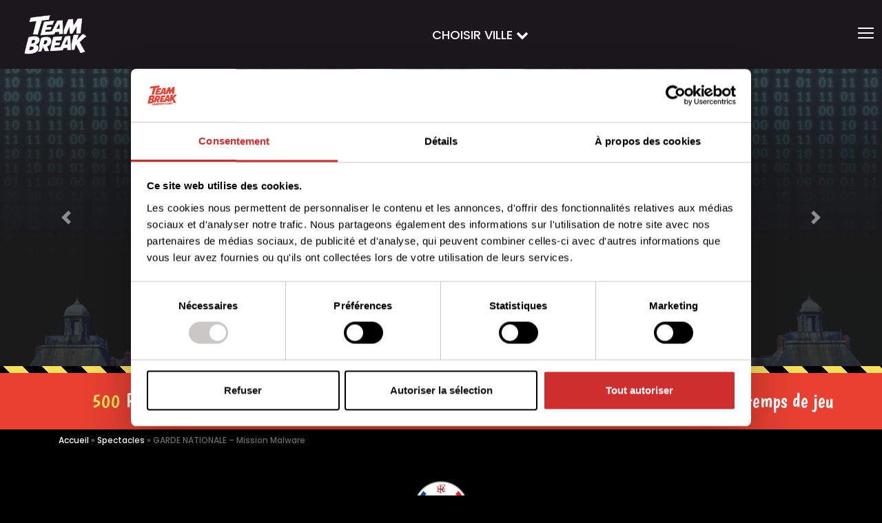

--- FILE ---
content_type: text/html; charset=UTF-8
request_url: https://team-break.fr/portfolio/garde-nationale
body_size: 15248
content:

<!doctype html>
<html lang="en-US">

<head>
    <meta charset="UTF-8">
    <!-- <meta charset="<php bloginfo( 'charset' ); ?>"> -->
    <meta name="viewport" content="width=device-width, initial-scale=1">
    <link rel="profile" href="https://gmpg.org/xfn/11">
    <link rel="stylesheet" href="https://stackpath.bootstrapcdn.com/bootstrap/4.3.1/css/bootstrap.min.css" integrity="sha384-ggOyR0iXCbMQv3Xipma34MD+dH/1fQ784/j6cY/iJTQUOhcWr7x9JvoRxT2MZw1T" crossorigin="anonymous">
    <link rel="stylesheet" type="text/css" href="/wp-content/themes/teambreak/slick.css" />
    <link rel="stylesheet" href="https://maxcdn.bootstrapcdn.com/font-awesome/4.5.0/css/font-awesome.min.css">


    <link rel="stylesheet" type="text/css" href="/wp-content/themes/teambreak/style.css" />
    <link rel="stylesheet" type="text/css" href="/wp-content/themes/teambreak/responsive.css" />
    <link rel="stylesheet" type="text/css" href="/wp-content/themes/teambreak/responsive990.css" />
    <link rel="stylesheet" type="text/css" href="/wp-content/themes/teambreak/responsive991.css" />
    <link rel="stylesheet" type="text/css" href="/wp-content/themes/teambreak/modal-video.min.css" />
    <!-- Google Tag Manager -->
    <script>
        (function(w, d, s, l, i) {
            w[l] = w[l] || [];
            w[l].push({
                'gtm.start': new Date().getTime(),
                event: 'gtm.js'
            });
            var f = d.getElementsByTagName(s)[0],
                j = d.createElement(s),
                dl = l != 'dataLayer' ? '&l=' + l : '';
            j.async = true;
            j.src =
                'https://www.googletagmanager.com/gtm.js?id=' + i + dl;
            f.parentNode.insertBefore(j, f);
        })(window, document, 'script', 'dataLayer', 'GTM-N833WLN');
    </script>
    <!-- End Google Tag Manager -->

    <!-- Global site tag (gtag.js) - Google Analytics -->
        <link rel="icon" href="/wp-content/themes/teambreak/images/favicon-teambreak.png" type="image/png" />
    <meta name='robots' content='index, follow, max-image-preview:large, max-snippet:-1, max-video-preview:-1' />

	<!-- This site is optimized with the Yoast SEO plugin v26.6 - https://yoast.com/wordpress/plugins/seo/ -->
	<title>GARDE NATIONALE - Mission Malware - Team Break</title>
	<meta name="description" content="Évènement pour la Garde Nationale. Trouvez les indices cachés dans l&#039;école militaire afin de le désactiver et sauver la France !" />
	<link rel="canonical" href="https://team-break.fr/portfolio/garde-nationale" />
	<meta property="og:locale" content="en_US" />
	<meta property="og:type" content="article" />
	<meta property="og:title" content="GARDE NATIONALE - Mission Malware - Team Break" />
	<meta property="og:description" content="Évènement pour la Garde Nationale. Trouvez les indices cachés dans l&#039;école militaire afin de le désactiver et sauver la France !" />
	<meta property="og:url" content="https://team-break.fr/portfolio/garde-nationale" />
	<meta property="og:site_name" content="Team Break" />
	<meta property="article:modified_time" content="2023-12-04T17:46:09+00:00" />
	<meta name="twitter:card" content="summary_large_image" />
	<script type="application/ld+json" class="yoast-schema-graph">{"@context":"https://schema.org","@graph":[{"@type":"WebPage","@id":"https://team-break.fr/portfolio/garde-nationale","url":"https://team-break.fr/portfolio/garde-nationale","name":"GARDE NATIONALE - Mission Malware - Team Break","isPartOf":{"@id":"https://team-break.fr/#website"},"datePublished":"2022-04-01T14:11:12+00:00","dateModified":"2023-12-04T17:46:09+00:00","description":"Évènement pour la Garde Nationale. Trouvez les indices cachés dans l'école militaire afin de le désactiver et sauver la France !","breadcrumb":{"@id":"https://team-break.fr/portfolio/garde-nationale#breadcrumb"},"inLanguage":"en-US","potentialAction":[{"@type":"ReadAction","target":["https://team-break.fr/portfolio/garde-nationale"]}]},{"@type":"BreadcrumbList","@id":"https://team-break.fr/portfolio/garde-nationale#breadcrumb","itemListElement":[{"@type":"ListItem","position":1,"name":"Accueil","item":"https://team-break.fr/"},{"@type":"ListItem","position":2,"name":"Spectacles","item":"https://team-break.fr/spectacles"},{"@type":"ListItem","position":3,"name":"GARDE NATIONALE &#8211; Mission Malware"}]},{"@type":"WebSite","@id":"https://team-break.fr/#website","url":"https://team-break.fr/","name":"Team Break","description":"Just another WordPress site","potentialAction":[{"@type":"SearchAction","target":{"@type":"EntryPoint","urlTemplate":"https://team-break.fr/?s={search_term_string}"},"query-input":{"@type":"PropertyValueSpecification","valueRequired":true,"valueName":"search_term_string"}}],"inLanguage":"en-US"}]}</script>
	<!-- / Yoast SEO plugin. -->


<link rel="alternate" type="application/rss+xml" title="Team Break &raquo; Feed" href="https://team-break.fr/feed" />
<link rel="alternate" type="application/rss+xml" title="Team Break &raquo; Comments Feed" href="https://team-break.fr/comments/feed" />
<link rel="alternate" title="oEmbed (JSON)" type="application/json+oembed" href="https://team-break.fr/wp-json/oembed/1.0/embed?url=https%3A%2F%2Fteam-break.fr%2Fportfolio%2Fgarde-nationale" />
<link rel="alternate" title="oEmbed (XML)" type="text/xml+oembed" href="https://team-break.fr/wp-json/oembed/1.0/embed?url=https%3A%2F%2Fteam-break.fr%2Fportfolio%2Fgarde-nationale&#038;format=xml" />
<style id='wp-img-auto-sizes-contain-inline-css' type='text/css'>
img:is([sizes=auto i],[sizes^="auto," i]){contain-intrinsic-size:3000px 1500px}
/*# sourceURL=wp-img-auto-sizes-contain-inline-css */
</style>
<style id='wp-emoji-styles-inline-css' type='text/css'>

	img.wp-smiley, img.emoji {
		display: inline !important;
		border: none !important;
		box-shadow: none !important;
		height: 1em !important;
		width: 1em !important;
		margin: 0 0.07em !important;
		vertical-align: -0.1em !important;
		background: none !important;
		padding: 0 !important;
	}
/*# sourceURL=wp-emoji-styles-inline-css */
</style>
<style id='wp-block-library-inline-css' type='text/css'>
:root{--wp-block-synced-color:#7a00df;--wp-block-synced-color--rgb:122,0,223;--wp-bound-block-color:var(--wp-block-synced-color);--wp-editor-canvas-background:#ddd;--wp-admin-theme-color:#007cba;--wp-admin-theme-color--rgb:0,124,186;--wp-admin-theme-color-darker-10:#006ba1;--wp-admin-theme-color-darker-10--rgb:0,107,160.5;--wp-admin-theme-color-darker-20:#005a87;--wp-admin-theme-color-darker-20--rgb:0,90,135;--wp-admin-border-width-focus:2px}@media (min-resolution:192dpi){:root{--wp-admin-border-width-focus:1.5px}}.wp-element-button{cursor:pointer}:root .has-very-light-gray-background-color{background-color:#eee}:root .has-very-dark-gray-background-color{background-color:#313131}:root .has-very-light-gray-color{color:#eee}:root .has-very-dark-gray-color{color:#313131}:root .has-vivid-green-cyan-to-vivid-cyan-blue-gradient-background{background:linear-gradient(135deg,#00d084,#0693e3)}:root .has-purple-crush-gradient-background{background:linear-gradient(135deg,#34e2e4,#4721fb 50%,#ab1dfe)}:root .has-hazy-dawn-gradient-background{background:linear-gradient(135deg,#faaca8,#dad0ec)}:root .has-subdued-olive-gradient-background{background:linear-gradient(135deg,#fafae1,#67a671)}:root .has-atomic-cream-gradient-background{background:linear-gradient(135deg,#fdd79a,#004a59)}:root .has-nightshade-gradient-background{background:linear-gradient(135deg,#330968,#31cdcf)}:root .has-midnight-gradient-background{background:linear-gradient(135deg,#020381,#2874fc)}:root{--wp--preset--font-size--normal:16px;--wp--preset--font-size--huge:42px}.has-regular-font-size{font-size:1em}.has-larger-font-size{font-size:2.625em}.has-normal-font-size{font-size:var(--wp--preset--font-size--normal)}.has-huge-font-size{font-size:var(--wp--preset--font-size--huge)}.has-text-align-center{text-align:center}.has-text-align-left{text-align:left}.has-text-align-right{text-align:right}.has-fit-text{white-space:nowrap!important}#end-resizable-editor-section{display:none}.aligncenter{clear:both}.items-justified-left{justify-content:flex-start}.items-justified-center{justify-content:center}.items-justified-right{justify-content:flex-end}.items-justified-space-between{justify-content:space-between}.screen-reader-text{border:0;clip-path:inset(50%);height:1px;margin:-1px;overflow:hidden;padding:0;position:absolute;width:1px;word-wrap:normal!important}.screen-reader-text:focus{background-color:#ddd;clip-path:none;color:#444;display:block;font-size:1em;height:auto;left:5px;line-height:normal;padding:15px 23px 14px;text-decoration:none;top:5px;width:auto;z-index:100000}html :where(.has-border-color){border-style:solid}html :where([style*=border-top-color]){border-top-style:solid}html :where([style*=border-right-color]){border-right-style:solid}html :where([style*=border-bottom-color]){border-bottom-style:solid}html :where([style*=border-left-color]){border-left-style:solid}html :where([style*=border-width]){border-style:solid}html :where([style*=border-top-width]){border-top-style:solid}html :where([style*=border-right-width]){border-right-style:solid}html :where([style*=border-bottom-width]){border-bottom-style:solid}html :where([style*=border-left-width]){border-left-style:solid}html :where(img[class*=wp-image-]){height:auto;max-width:100%}:where(figure){margin:0 0 1em}html :where(.is-position-sticky){--wp-admin--admin-bar--position-offset:var(--wp-admin--admin-bar--height,0px)}@media screen and (max-width:600px){html :where(.is-position-sticky){--wp-admin--admin-bar--position-offset:0px}}

/*# sourceURL=wp-block-library-inline-css */
</style><style id='global-styles-inline-css' type='text/css'>
:root{--wp--preset--aspect-ratio--square: 1;--wp--preset--aspect-ratio--4-3: 4/3;--wp--preset--aspect-ratio--3-4: 3/4;--wp--preset--aspect-ratio--3-2: 3/2;--wp--preset--aspect-ratio--2-3: 2/3;--wp--preset--aspect-ratio--16-9: 16/9;--wp--preset--aspect-ratio--9-16: 9/16;--wp--preset--color--black: #000000;--wp--preset--color--cyan-bluish-gray: #abb8c3;--wp--preset--color--white: #ffffff;--wp--preset--color--pale-pink: #f78da7;--wp--preset--color--vivid-red: #cf2e2e;--wp--preset--color--luminous-vivid-orange: #ff6900;--wp--preset--color--luminous-vivid-amber: #fcb900;--wp--preset--color--light-green-cyan: #7bdcb5;--wp--preset--color--vivid-green-cyan: #00d084;--wp--preset--color--pale-cyan-blue: #8ed1fc;--wp--preset--color--vivid-cyan-blue: #0693e3;--wp--preset--color--vivid-purple: #9b51e0;--wp--preset--gradient--vivid-cyan-blue-to-vivid-purple: linear-gradient(135deg,rgb(6,147,227) 0%,rgb(155,81,224) 100%);--wp--preset--gradient--light-green-cyan-to-vivid-green-cyan: linear-gradient(135deg,rgb(122,220,180) 0%,rgb(0,208,130) 100%);--wp--preset--gradient--luminous-vivid-amber-to-luminous-vivid-orange: linear-gradient(135deg,rgb(252,185,0) 0%,rgb(255,105,0) 100%);--wp--preset--gradient--luminous-vivid-orange-to-vivid-red: linear-gradient(135deg,rgb(255,105,0) 0%,rgb(207,46,46) 100%);--wp--preset--gradient--very-light-gray-to-cyan-bluish-gray: linear-gradient(135deg,rgb(238,238,238) 0%,rgb(169,184,195) 100%);--wp--preset--gradient--cool-to-warm-spectrum: linear-gradient(135deg,rgb(74,234,220) 0%,rgb(151,120,209) 20%,rgb(207,42,186) 40%,rgb(238,44,130) 60%,rgb(251,105,98) 80%,rgb(254,248,76) 100%);--wp--preset--gradient--blush-light-purple: linear-gradient(135deg,rgb(255,206,236) 0%,rgb(152,150,240) 100%);--wp--preset--gradient--blush-bordeaux: linear-gradient(135deg,rgb(254,205,165) 0%,rgb(254,45,45) 50%,rgb(107,0,62) 100%);--wp--preset--gradient--luminous-dusk: linear-gradient(135deg,rgb(255,203,112) 0%,rgb(199,81,192) 50%,rgb(65,88,208) 100%);--wp--preset--gradient--pale-ocean: linear-gradient(135deg,rgb(255,245,203) 0%,rgb(182,227,212) 50%,rgb(51,167,181) 100%);--wp--preset--gradient--electric-grass: linear-gradient(135deg,rgb(202,248,128) 0%,rgb(113,206,126) 100%);--wp--preset--gradient--midnight: linear-gradient(135deg,rgb(2,3,129) 0%,rgb(40,116,252) 100%);--wp--preset--font-size--small: 13px;--wp--preset--font-size--medium: 20px;--wp--preset--font-size--large: 36px;--wp--preset--font-size--x-large: 42px;--wp--preset--spacing--20: 0.44rem;--wp--preset--spacing--30: 0.67rem;--wp--preset--spacing--40: 1rem;--wp--preset--spacing--50: 1.5rem;--wp--preset--spacing--60: 2.25rem;--wp--preset--spacing--70: 3.38rem;--wp--preset--spacing--80: 5.06rem;--wp--preset--shadow--natural: 6px 6px 9px rgba(0, 0, 0, 0.2);--wp--preset--shadow--deep: 12px 12px 50px rgba(0, 0, 0, 0.4);--wp--preset--shadow--sharp: 6px 6px 0px rgba(0, 0, 0, 0.2);--wp--preset--shadow--outlined: 6px 6px 0px -3px rgb(255, 255, 255), 6px 6px rgb(0, 0, 0);--wp--preset--shadow--crisp: 6px 6px 0px rgb(0, 0, 0);}:where(.is-layout-flex){gap: 0.5em;}:where(.is-layout-grid){gap: 0.5em;}body .is-layout-flex{display: flex;}.is-layout-flex{flex-wrap: wrap;align-items: center;}.is-layout-flex > :is(*, div){margin: 0;}body .is-layout-grid{display: grid;}.is-layout-grid > :is(*, div){margin: 0;}:where(.wp-block-columns.is-layout-flex){gap: 2em;}:where(.wp-block-columns.is-layout-grid){gap: 2em;}:where(.wp-block-post-template.is-layout-flex){gap: 1.25em;}:where(.wp-block-post-template.is-layout-grid){gap: 1.25em;}.has-black-color{color: var(--wp--preset--color--black) !important;}.has-cyan-bluish-gray-color{color: var(--wp--preset--color--cyan-bluish-gray) !important;}.has-white-color{color: var(--wp--preset--color--white) !important;}.has-pale-pink-color{color: var(--wp--preset--color--pale-pink) !important;}.has-vivid-red-color{color: var(--wp--preset--color--vivid-red) !important;}.has-luminous-vivid-orange-color{color: var(--wp--preset--color--luminous-vivid-orange) !important;}.has-luminous-vivid-amber-color{color: var(--wp--preset--color--luminous-vivid-amber) !important;}.has-light-green-cyan-color{color: var(--wp--preset--color--light-green-cyan) !important;}.has-vivid-green-cyan-color{color: var(--wp--preset--color--vivid-green-cyan) !important;}.has-pale-cyan-blue-color{color: var(--wp--preset--color--pale-cyan-blue) !important;}.has-vivid-cyan-blue-color{color: var(--wp--preset--color--vivid-cyan-blue) !important;}.has-vivid-purple-color{color: var(--wp--preset--color--vivid-purple) !important;}.has-black-background-color{background-color: var(--wp--preset--color--black) !important;}.has-cyan-bluish-gray-background-color{background-color: var(--wp--preset--color--cyan-bluish-gray) !important;}.has-white-background-color{background-color: var(--wp--preset--color--white) !important;}.has-pale-pink-background-color{background-color: var(--wp--preset--color--pale-pink) !important;}.has-vivid-red-background-color{background-color: var(--wp--preset--color--vivid-red) !important;}.has-luminous-vivid-orange-background-color{background-color: var(--wp--preset--color--luminous-vivid-orange) !important;}.has-luminous-vivid-amber-background-color{background-color: var(--wp--preset--color--luminous-vivid-amber) !important;}.has-light-green-cyan-background-color{background-color: var(--wp--preset--color--light-green-cyan) !important;}.has-vivid-green-cyan-background-color{background-color: var(--wp--preset--color--vivid-green-cyan) !important;}.has-pale-cyan-blue-background-color{background-color: var(--wp--preset--color--pale-cyan-blue) !important;}.has-vivid-cyan-blue-background-color{background-color: var(--wp--preset--color--vivid-cyan-blue) !important;}.has-vivid-purple-background-color{background-color: var(--wp--preset--color--vivid-purple) !important;}.has-black-border-color{border-color: var(--wp--preset--color--black) !important;}.has-cyan-bluish-gray-border-color{border-color: var(--wp--preset--color--cyan-bluish-gray) !important;}.has-white-border-color{border-color: var(--wp--preset--color--white) !important;}.has-pale-pink-border-color{border-color: var(--wp--preset--color--pale-pink) !important;}.has-vivid-red-border-color{border-color: var(--wp--preset--color--vivid-red) !important;}.has-luminous-vivid-orange-border-color{border-color: var(--wp--preset--color--luminous-vivid-orange) !important;}.has-luminous-vivid-amber-border-color{border-color: var(--wp--preset--color--luminous-vivid-amber) !important;}.has-light-green-cyan-border-color{border-color: var(--wp--preset--color--light-green-cyan) !important;}.has-vivid-green-cyan-border-color{border-color: var(--wp--preset--color--vivid-green-cyan) !important;}.has-pale-cyan-blue-border-color{border-color: var(--wp--preset--color--pale-cyan-blue) !important;}.has-vivid-cyan-blue-border-color{border-color: var(--wp--preset--color--vivid-cyan-blue) !important;}.has-vivid-purple-border-color{border-color: var(--wp--preset--color--vivid-purple) !important;}.has-vivid-cyan-blue-to-vivid-purple-gradient-background{background: var(--wp--preset--gradient--vivid-cyan-blue-to-vivid-purple) !important;}.has-light-green-cyan-to-vivid-green-cyan-gradient-background{background: var(--wp--preset--gradient--light-green-cyan-to-vivid-green-cyan) !important;}.has-luminous-vivid-amber-to-luminous-vivid-orange-gradient-background{background: var(--wp--preset--gradient--luminous-vivid-amber-to-luminous-vivid-orange) !important;}.has-luminous-vivid-orange-to-vivid-red-gradient-background{background: var(--wp--preset--gradient--luminous-vivid-orange-to-vivid-red) !important;}.has-very-light-gray-to-cyan-bluish-gray-gradient-background{background: var(--wp--preset--gradient--very-light-gray-to-cyan-bluish-gray) !important;}.has-cool-to-warm-spectrum-gradient-background{background: var(--wp--preset--gradient--cool-to-warm-spectrum) !important;}.has-blush-light-purple-gradient-background{background: var(--wp--preset--gradient--blush-light-purple) !important;}.has-blush-bordeaux-gradient-background{background: var(--wp--preset--gradient--blush-bordeaux) !important;}.has-luminous-dusk-gradient-background{background: var(--wp--preset--gradient--luminous-dusk) !important;}.has-pale-ocean-gradient-background{background: var(--wp--preset--gradient--pale-ocean) !important;}.has-electric-grass-gradient-background{background: var(--wp--preset--gradient--electric-grass) !important;}.has-midnight-gradient-background{background: var(--wp--preset--gradient--midnight) !important;}.has-small-font-size{font-size: var(--wp--preset--font-size--small) !important;}.has-medium-font-size{font-size: var(--wp--preset--font-size--medium) !important;}.has-large-font-size{font-size: var(--wp--preset--font-size--large) !important;}.has-x-large-font-size{font-size: var(--wp--preset--font-size--x-large) !important;}
:where(.wp-block-visual-portfolio-loop.is-layout-flex){gap: 1.25em;}:where(.wp-block-visual-portfolio-loop.is-layout-grid){gap: 1.25em;}
/*# sourceURL=global-styles-inline-css */
</style>

<style id='classic-theme-styles-inline-css' type='text/css'>
/*! This file is auto-generated */
.wp-block-button__link{color:#fff;background-color:#32373c;border-radius:9999px;box-shadow:none;text-decoration:none;padding:calc(.667em + 2px) calc(1.333em + 2px);font-size:1.125em}.wp-block-file__button{background:#32373c;color:#fff;text-decoration:none}
/*# sourceURL=/wp-includes/css/classic-themes.min.css */
</style>
<link rel='stylesheet' id='zolo-common-style-css' href='https://team-break.fr/wp-content/plugins/zoloblocks/build/common/style-index.css' type='text/css' media='all' />
<link rel='stylesheet' id='zolo-transform-style-css' href='https://team-break.fr/wp-content/plugins/zoloblocks/build/extensions/transform/style-index.css' type='text/css' media='all' />
<link rel='stylesheet' id='contact-form-7-css' href='https://team-break.fr/wp-content/plugins/contact-form-7/includes/css/styles.css' type='text/css' media='all' />
<link rel='stylesheet' id='softlite-integration-widget-style-css' href='https://team-break.fr/wp-content/plugins/softlite-io-integration/assets/css/minify/widget.min.css' type='text/css' media='all' />
<link rel='stylesheet' id='custom-styles-css' href='https://team-break.fr/wp-content/themes/teambreak/custom-styles-v3.css' type='text/css' media='all' />
<link rel='stylesheet' id='wp_mailjet_form_builder_widget-widget-front-styles-css' href='https://team-break.fr/wp-content/plugins/mailjet-for-wordpress/src/widgetformbuilder/css/front-widget.css' type='text/css' media='all' />
<link rel='stylesheet' id='cf7cf-style-css' href='https://team-break.fr/wp-content/plugins/cf7-conditional-fields/style.css' type='text/css' media='all' />
<script type="text/javascript" src="https://team-break.fr/wp-includes/js/dist/vendor/react.min.js" id="react-js"></script>
<script type="text/javascript" src="https://team-break.fr/wp-includes/js/dist/vendor/react-dom.min.js" id="react-dom-js"></script>
<script type="text/javascript" src="https://team-break.fr/wp-includes/js/dist/vendor/react-jsx-runtime.min.js" id="react-jsx-runtime-js"></script>
<script type="text/javascript" src="https://team-break.fr/wp-includes/js/dist/dom-ready.min.js" id="wp-dom-ready-js"></script>
<script type="text/javascript" src="https://team-break.fr/wp-includes/js/dist/hooks.min.js" id="wp-hooks-js"></script>
<script type="text/javascript" src="https://team-break.fr/wp-includes/js/dist/i18n.min.js" id="wp-i18n-js"></script>
<script type="text/javascript" id="wp-i18n-js-after">
/* <![CDATA[ */
wp.i18n.setLocaleData( { 'text direction\u0004ltr': [ 'ltr' ] } );
//# sourceURL=wp-i18n-js-after
/* ]]> */
</script>
<script type="text/javascript" src="https://team-break.fr/wp-includes/js/dist/a11y.min.js" id="wp-a11y-js"></script>
<script type="text/javascript" src="https://team-break.fr/wp-includes/js/dist/deprecated.min.js" id="wp-deprecated-js"></script>
<script type="text/javascript" src="https://team-break.fr/wp-includes/js/dist/dom.min.js" id="wp-dom-js"></script>
<script type="text/javascript" src="https://team-break.fr/wp-includes/js/dist/escape-html.min.js" id="wp-escape-html-js"></script>
<script type="text/javascript" src="https://team-break.fr/wp-includes/js/dist/element.min.js" id="wp-element-js"></script>
<script type="text/javascript" src="https://team-break.fr/wp-includes/js/dist/is-shallow-equal.min.js" id="wp-is-shallow-equal-js"></script>
<script type="text/javascript" src="https://team-break.fr/wp-includes/js/dist/keycodes.min.js" id="wp-keycodes-js"></script>
<script type="text/javascript" src="https://team-break.fr/wp-includes/js/dist/priority-queue.min.js" id="wp-priority-queue-js"></script>
<script type="text/javascript" src="https://team-break.fr/wp-includes/js/dist/compose.min.js" id="wp-compose-js"></script>
<script type="text/javascript" src="https://team-break.fr/wp-includes/js/dist/vendor/moment.min.js" id="moment-js"></script>
<script type="text/javascript" id="moment-js-after">
/* <![CDATA[ */
moment.updateLocale( 'en_US', {"months":["January","February","March","April","May","June","July","August","September","October","November","December"],"monthsShort":["Jan","Feb","Mar","Apr","May","Jun","Jul","Aug","Sep","Oct","Nov","Dec"],"weekdays":["Sunday","Monday","Tuesday","Wednesday","Thursday","Friday","Saturday"],"weekdaysShort":["Sun","Mon","Tue","Wed","Thu","Fri","Sat"],"week":{"dow":1},"longDateFormat":{"LT":"g:i A","LTS":null,"L":null,"LL":"d/m/Y","LLL":"F j, Y g:i a","LLLL":null}} );
//# sourceURL=moment-js-after
/* ]]> */
</script>
<script type="text/javascript" src="https://team-break.fr/wp-includes/js/dist/date.min.js" id="wp-date-js"></script>
<script type="text/javascript" id="wp-date-js-after">
/* <![CDATA[ */
wp.date.setSettings( {"l10n":{"locale":"en_US","months":["January","February","March","April","May","June","July","August","September","October","November","December"],"monthsShort":["Jan","Feb","Mar","Apr","May","Jun","Jul","Aug","Sep","Oct","Nov","Dec"],"weekdays":["Sunday","Monday","Tuesday","Wednesday","Thursday","Friday","Saturday"],"weekdaysShort":["Sun","Mon","Tue","Wed","Thu","Fri","Sat"],"meridiem":{"am":"am","pm":"pm","AM":"AM","PM":"PM"},"relative":{"future":"%s from now","past":"%s ago","s":"a second","ss":"%d seconds","m":"a minute","mm":"%d minutes","h":"an hour","hh":"%d hours","d":"a day","dd":"%d days","M":"a month","MM":"%d months","y":"a year","yy":"%d years"},"startOfWeek":1},"formats":{"time":"g:i A","date":"d/m/Y","datetime":"F j, Y g:i a","datetimeAbbreviated":"M j, Y g:i a"},"timezone":{"offset":0,"offsetFormatted":"0","string":"","abbr":""}} );
//# sourceURL=wp-date-js-after
/* ]]> */
</script>
<script type="text/javascript" src="https://team-break.fr/wp-includes/js/dist/html-entities.min.js" id="wp-html-entities-js"></script>
<script type="text/javascript" src="https://team-break.fr/wp-includes/js/dist/primitives.min.js" id="wp-primitives-js"></script>
<script type="text/javascript" src="https://team-break.fr/wp-includes/js/dist/private-apis.min.js" id="wp-private-apis-js"></script>
<script type="text/javascript" src="https://team-break.fr/wp-includes/js/dist/redux-routine.min.js" id="wp-redux-routine-js"></script>
<script type="text/javascript" src="https://team-break.fr/wp-includes/js/dist/data.min.js" id="wp-data-js"></script>
<script type="text/javascript" id="wp-data-js-after">
/* <![CDATA[ */
( function() {
	var userId = 0;
	var storageKey = "WP_DATA_USER_" + userId;
	wp.data
		.use( wp.data.plugins.persistence, { storageKey: storageKey } );
} )();
//# sourceURL=wp-data-js-after
/* ]]> */
</script>
<script type="text/javascript" src="https://team-break.fr/wp-includes/js/dist/rich-text.min.js" id="wp-rich-text-js"></script>
<script type="text/javascript" src="https://team-break.fr/wp-includes/js/dist/warning.min.js" id="wp-warning-js"></script>
<script type="text/javascript" src="https://team-break.fr/wp-includes/js/dist/components.min.js" id="wp-components-js"></script>
<script type="text/javascript" src="https://team-break.fr/wp-includes/js/dist/autop.min.js" id="wp-autop-js"></script>
<script type="text/javascript" src="https://team-break.fr/wp-includes/js/dist/blob.min.js" id="wp-blob-js"></script>
<script type="text/javascript" src="https://team-break.fr/wp-includes/js/dist/block-serialization-default-parser.min.js" id="wp-block-serialization-default-parser-js"></script>
<script type="text/javascript" src="https://team-break.fr/wp-includes/js/dist/shortcode.min.js" id="wp-shortcode-js"></script>
<script type="text/javascript" src="https://team-break.fr/wp-includes/js/dist/blocks.min.js" id="wp-blocks-js"></script>
<script type="text/javascript" src="https://team-break.fr/wp-includes/js/dist/url.min.js" id="wp-url-js"></script>
<script type="text/javascript" src="https://team-break.fr/wp-includes/js/dist/api-fetch.min.js" id="wp-api-fetch-js"></script>
<script type="text/javascript" id="wp-api-fetch-js-after">
/* <![CDATA[ */
wp.apiFetch.use( wp.apiFetch.createRootURLMiddleware( "https://team-break.fr/wp-json/" ) );
wp.apiFetch.nonceMiddleware = wp.apiFetch.createNonceMiddleware( "9b301a7145" );
wp.apiFetch.use( wp.apiFetch.nonceMiddleware );
wp.apiFetch.use( wp.apiFetch.mediaUploadMiddleware );
wp.apiFetch.nonceEndpoint = "https://team-break.fr/wp-admin/admin-ajax.php?action=rest-nonce";
//# sourceURL=wp-api-fetch-js-after
/* ]]> */
</script>
<script type="text/javascript" src="https://team-break.fr/wp-includes/js/dist/keyboard-shortcuts.min.js" id="wp-keyboard-shortcuts-js"></script>
<script type="text/javascript" src="https://team-break.fr/wp-includes/js/dist/commands.min.js" id="wp-commands-js"></script>
<script type="text/javascript" src="https://team-break.fr/wp-includes/js/dist/notices.min.js" id="wp-notices-js"></script>
<script type="text/javascript" src="https://team-break.fr/wp-includes/js/dist/preferences-persistence.min.js" id="wp-preferences-persistence-js"></script>
<script type="text/javascript" src="https://team-break.fr/wp-includes/js/dist/preferences.min.js" id="wp-preferences-js"></script>
<script type="text/javascript" id="wp-preferences-js-after">
/* <![CDATA[ */
( function() {
				var serverData = false;
				var userId = "0";
				var persistenceLayer = wp.preferencesPersistence.__unstableCreatePersistenceLayer( serverData, userId );
				var preferencesStore = wp.preferences.store;
				wp.data.dispatch( preferencesStore ).setPersistenceLayer( persistenceLayer );
			} ) ();
//# sourceURL=wp-preferences-js-after
/* ]]> */
</script>
<script type="text/javascript" src="https://team-break.fr/wp-includes/js/dist/style-engine.min.js" id="wp-style-engine-js"></script>
<script type="text/javascript" src="https://team-break.fr/wp-includes/js/dist/token-list.min.js" id="wp-token-list-js"></script>
<script type="text/javascript" src="https://team-break.fr/wp-includes/js/dist/block-editor.min.js" id="wp-block-editor-js"></script>
<script type="text/javascript" src="https://team-break.fr/wp-includes/js/dist/core-data.min.js" id="wp-core-data-js"></script>
<script type="text/javascript" src="https://team-break.fr/wp-includes/js/dist/media-utils.min.js" id="wp-media-utils-js"></script>
<script type="text/javascript" src="https://team-break.fr/wp-includes/js/dist/patterns.min.js" id="wp-patterns-js"></script>
<script type="text/javascript" src="https://team-break.fr/wp-includes/js/dist/plugins.min.js" id="wp-plugins-js"></script>
<script type="text/javascript" src="https://team-break.fr/wp-includes/js/dist/server-side-render.min.js" id="wp-server-side-render-js"></script>
<script type="text/javascript" src="https://team-break.fr/wp-includes/js/dist/viewport.min.js" id="wp-viewport-js"></script>
<script type="text/javascript" src="https://team-break.fr/wp-includes/js/dist/wordcount.min.js" id="wp-wordcount-js"></script>
<script type="text/javascript" src="https://team-break.fr/wp-includes/js/dist/editor.min.js" id="wp-editor-js"></script>
<script type="text/javascript" id="wp-editor-js-after">
/* <![CDATA[ */
Object.assign( window.wp.editor, window.wp.oldEditor );
//# sourceURL=wp-editor-js-after
/* ]]> */
</script>
<script type="text/javascript" src="https://team-break.fr/wp-includes/js/jquery/jquery.min.js" id="jquery-core-js"></script>
<script type="text/javascript" src="https://team-break.fr/wp-includes/js/jquery/jquery-migrate.min.js" id="jquery-migrate-js"></script>
<link rel="https://api.w.org/" href="https://team-break.fr/wp-json/" /><link rel="alternate" title="JSON" type="application/json" href="https://team-break.fr/wp-json/wp/v2/spectacle/5890" /><link rel="EditURI" type="application/rsd+xml" title="RSD" href="https://team-break.fr/xmlrpc.php?rsd" />
<link rel='shortlink' href='https://team-break.fr/?p=5890' />
<script type='text/javascript'>
/* <![CDATA[ */
var VPData = {"version":"3.4.1","pro":false,"__":{"couldnt_retrieve_vp":"Couldn't retrieve Visual Portfolio ID.","pswp_close":"Close (Esc)","pswp_share":"Share","pswp_fs":"Toggle fullscreen","pswp_zoom":"Zoom in\/out","pswp_prev":"Previous (arrow left)","pswp_next":"Next (arrow right)","pswp_share_fb":"Share on Facebook","pswp_share_tw":"Tweet","pswp_share_x":"X","pswp_share_pin":"Pin it","pswp_download":"Download","fancybox_close":"Close","fancybox_next":"Next","fancybox_prev":"Previous","fancybox_error":"The requested content cannot be loaded. <br \/> Please try again later.","fancybox_play_start":"Start slideshow","fancybox_play_stop":"Pause slideshow","fancybox_full_screen":"Full screen","fancybox_thumbs":"Thumbnails","fancybox_download":"Download","fancybox_share":"Share","fancybox_zoom":"Zoom"},"settingsPopupGallery":{"enable_on_wordpress_images":false,"vendor":"fancybox","deep_linking":false,"deep_linking_url_to_share_images":false,"show_arrows":true,"show_counter":true,"show_zoom_button":true,"show_fullscreen_button":true,"show_share_button":true,"show_close_button":true,"show_thumbs":true,"show_download_button":false,"show_slideshow":false,"click_to_zoom":true,"restore_focus":true},"screenSizes":[320,576,768,992,1200]};
/* ]]> */
</script>
		<noscript>
			<style type="text/css">
				.vp-portfolio__preloader-wrap{display:none}.vp-portfolio__filter-wrap,.vp-portfolio__items-wrap,.vp-portfolio__pagination-wrap,.vp-portfolio__sort-wrap{opacity:1;visibility:visible}.vp-portfolio__item .vp-portfolio__item-img noscript+img,.vp-portfolio__thumbnails-wrap{display:none}
			</style>
		</noscript>
		<style type="text/css">.recentcomments a{display:inline !important;padding:0 !important;margin:0 !important;}</style>		<style type="text/css">
			/* If html does not have either class, do not show lazy loaded images. */
			html:not(.vp-lazyload-enabled):not(.js) .vp-lazyload {
				display: none;
			}
		</style>
		<script>
			document.documentElement.classList.add(
				'vp-lazyload-enabled'
			);
		</script>
				<style type="text/css" id="wp-custom-css">
			.rc-anchor{
	display: none!important;
}

/*CSS page softlite*/
.page-id-17687 aside, .page-id-17636 aside, .page-id-17691 aside, .page-id-17694 aside{
	display: none;
}

.zolo-accordion-inner{
	line-height: 1.5rem;
}
.f-close-button{
	background-color: white!important;
	opacity: 1!important;
}		</style>
		
    <!--  -->
</head>

<body data-rsssl=1 class="wp-singular spectacle-template-default single single-spectacle postid-5890 wp-theme-teambreak zolo-frontend classic-theme teambreak">
    <!-- Google Tag Manager (noscript) -->
    <noscript><iframe src="https://www.googletagmanager.com/ns.html?id=GTM-N833WLN" height="0" width="0" style="display:none;visibility:hidden"></iframe></noscript>
    <!-- End Google Tag Manager (noscript) -->

    <div id="page" class="site">
        <header id="masthead" class="site-header">
            <div class="site-branding">
                <div class="bg-grey d-flex flex-row">
                    <div id="social-networks" class='d-flex flex-row align-items-center min-w-400 ml-4'>
                    
                       <span class='fs-14 f-600 mr-2'>Nous suivre :</span>

                                                    
                            <a href="https://www.instagram.com/teambreakofficiel/" target="_blank"><img width="25" height="25" src="https://team-break.fr/wp-content/uploads/2025/03/icons8-instagram.svg" alt="Suivez-nous sur Instagram" /></a>

                                                    
                            <a href="https://www.tiktok.com/@teambreakofficiel" target="_blank"><img width="25" height="25" src="https://team-break.fr/wp-content/uploads/2025/03/icons8-tiktok-1.svg" alt="Suivez-nous sur TikTok" /></a>

                                                    
                            <a href="https://www.linkedin.com/company/team-break-sas" target="_blank"><img width="25" height="25" src="https://team-break.fr/wp-content/uploads/2025/03/icons8-linkedin-240.svg" alt="Suivez-nous sur Linkedin" /></a>

                        
                                        </div>
                    <div class="bg-grey row menu-secondaire uppercase mx-0"><ul id="menu-menu-de-la-barre-superieur" class="menu"><li id="menu-item-17385" class="menu-item menu-item-type-custom menu-item-object-custom menu-item-17385 nav-item"><a target="_blank" href="https://translate.google.com/translate?hl=&#038;sl=fr&#038;tl=en&#038;u=https%3A%2F%2Fwww.team-break.fr"><img src="/wp-content/themes/teambreak/images/royaume-uni.png" class="nav-logo-trad" /></a></li>
<li id="menu-item-17388" class="menu-item menu-item-type-post_type menu-item-object-page menu-item-has-children menu-item-17388 nav-item"><a href="https://team-break.fr/devenir-franchise">Devenir franchisé</a>
<ul class="sub-menu">
	<li id="menu-item-17389" class="menu-item menu-item-type-post_type menu-item-object-page menu-item-17389 nav-item"><a href="https://team-break.fr/devenir-franchise">Ouvrir votre agence</a></li>
	<li id="menu-item-17390" class="menu-item menu-item-type-post_type menu-item-object-page menu-item-17390 nav-item"><a href="https://team-break.fr/franchise-escape-game">Escape game</a></li>
	<li id="menu-item-17391" class="menu-item menu-item-type-post_type menu-item-object-page menu-item-17391 nav-item"><a href="https://team-break.fr/franchise-quiz-game">Salle de Quiz</a></li>
	<li id="menu-item-17392" class="menu-item menu-item-type-post_type menu-item-object-page menu-item-17392 nav-item"><a href="https://team-break.fr/franchise-action-game">Action Game</a></li>
</ul>
</li>
<li id="menu-item-17394" class="menu-item menu-item-type-post_type menu-item-object-page menu-item-17394 nav-item"><a href="https://team-break.fr/news">Blog Actus</a></li>
<li id="menu-item-17395" class="menu-item menu-item-type-post_type menu-item-object-page menu-item-17395 nav-item"><a href="https://team-break.fr/contact">Contact</a></li>
</ul></div>                </div>

                <nav class="navbar navbar-expand-lg main-nav" style="max-width:100vw;">
                
                                            <a class="navbar-brand" href="/" style="width: 120px;">
                            <img src="/wp-content/themes/teambreak/images/Logo-4-basique-05.png" class="nav-logo" />
                        </a>
                                            <div id="" class="city-choice-btn-menu dropdown"><a href="#" class="white nav-link dropdown-toggle" id="citiesDropdown" role="button" data-toggle="dropdown" aria-haspopup="true" aria-expanded="false">Choisir ville <i class="fa fa-chevron-down"></i></a><div class="citiesvalues-page dropdown-menu mobile-marker" aria-labelledby="citiesDropdown"><a class="dropdown-item citieshref" href="https://team-break.fr/cities/escape-game-aeroville-roissy">Aeroville-Roissy</a><a class="dropdown-item citieshref" href="https://team-break.fr/cities/escape-game-bourges">Bourges</a><a class="dropdown-item citieshref" href="https://team-break.fr/cities/escape-game-grenoble">Grenoble</a><a class="dropdown-item citieshref" href="https://team-break.fr/cities/escape-game-paris-ladefense">La Défense</a><a class="dropdown-item citieshref" href="https://team-break.fr/cities/le-havre">Le Havre</a><a class="dropdown-item citieshref" href="https://team-break.fr/cities/escape-game-sables">Les Sables-d&#8217;Olonne</a><a class="dropdown-item citieshref" href="https://team-break.fr/cities/escape-game-lille">Lille</a><a class="dropdown-item citieshref" href="https://team-break.fr/cities/escape-game-metz">Metz</a><a class="dropdown-item citieshref" href="https://team-break.fr/cities/escape-game-montelimar">Montélimar</a><a class="dropdown-item citieshref" href="https://team-break.fr/cities/escape-game-paris-12">Paris 12</a><a class="dropdown-item citieshref" href="https://team-break.fr/cities/le-grand-rex-paris-2">PARIS 2 &#8211; GRAND REX</a><a class="dropdown-item citieshref" href="https://team-break.fr/cities/escape-game-paris">Paris 9</a><a class="dropdown-item citieshref" href="https://team-break.fr/cities/pontault-combault">Pontault-Combault</a><a class="dropdown-item citieshref" href="https://team-break.fr/cities/escape-game-rouen">Rouen</a><a class="dropdown-item citieshref" href="https://team-break.fr/cities/escape-game-tarbes">Tarbes</a><a class="dropdown-item citieshref" href="https://team-break.fr/cities/escape-game-terville">Terville</a></div></div>                                         <div class="container-button-menu">
                        <button class="navbar-toggler" id="tb-toggler" type="button" data-toggle="collapse" data-target="#navbarCollapse" aria-controls="navbarCollapse" aria-expanded="false" aria-label="Toggle navigation">
                            <span class="line"></span>
                            <span class="line"></span>
                            <span class="line"></span>
                        </button>

                    </div>

                    <div class="collapse navbar-collapse nav-desktop"><ul id="menu-menu-primaire" class="navbar-nav menu"><div class="d-flex align-items-center"><li id="menu-item-24" class="menu-item menu-item-type-custom menu-item-object-custom menu-item-24 nav-item nav-cities dropdown"><a href="#" class="nav-link dropdown-toggle" id="citiesDropdown" role="button" data-toggle="dropdown" aria-haspopup="true" aria-expanded="false">Choisir ville <i class="fa fa-chevron-down"></i></a><div class="citiesvalues dropdown-menu" aria-labelledby="citiesDropdown"><a class="dropdown-item citieshref" href="https://team-break.fr/cities/escape-game-aeroville-roissy">Aeroville-Roissy</a><a class="dropdown-item citieshref" href="https://team-break.fr/cities/escape-game-bourges">Bourges</a><a class="dropdown-item citieshref" href="https://team-break.fr/cities/escape-game-grenoble">Grenoble</a><a class="dropdown-item citieshref" href="https://team-break.fr/cities/escape-game-paris-ladefense">La Défense</a><a class="dropdown-item citieshref" href="https://team-break.fr/cities/le-havre">Le Havre</a><a class="dropdown-item citieshref" href="https://team-break.fr/cities/escape-game-sables">Les Sables-d&#8217;Olonne</a><a class="dropdown-item citieshref" href="https://team-break.fr/cities/escape-game-lille">Lille</a><a class="dropdown-item citieshref" href="https://team-break.fr/cities/escape-game-metz">Metz</a><a class="dropdown-item citieshref" href="https://team-break.fr/cities/escape-game-montelimar">Montélimar</a><a class="dropdown-item citieshref" href="https://team-break.fr/cities/escape-game-paris-12">Paris 12</a><a class="dropdown-item citieshref" href="https://team-break.fr/cities/le-grand-rex-paris-2">PARIS 2 &#8211; GRAND REX</a><a class="dropdown-item citieshref" href="https://team-break.fr/cities/escape-game-paris">Paris 9</a><a class="dropdown-item citieshref" href="https://team-break.fr/cities/pontault-combault">Pontault-Combault</a><a class="dropdown-item citieshref" href="https://team-break.fr/cities/escape-game-rouen">Rouen</a><a class="dropdown-item citieshref" href="https://team-break.fr/cities/escape-game-tarbes">Tarbes</a><a class="dropdown-item citieshref" href="https://team-break.fr/cities/escape-game-terville">Terville</a></div><li id="menu-item-5624" class="menu-item menu-item-type-custom menu-item-object-custom menu-item-has-children menu-item-5624 nav-item"><a href="https://team-break.fr/jeux">NOS JEUX</a>
<ul class="sub-menu">
	<li id="menu-item-9328" class="menu-item menu-item-type-post_type menu-item-object-page menu-item-9328 nav-item"><a href="https://team-break.fr/jeux-escapes">Escape Game</a></li>
	<li id="menu-item-10049" class="menu-item menu-item-type-post_type menu-item-object-page menu-item-10049 nav-item"><a href="https://team-break.fr/donut-quiz">Quiz Game</a></li>
	<li id="menu-item-9659" class="menu-item menu-item-type-post_type menu-item-object-page menu-item-9659 nav-item"><a href="https://team-break.fr/heroes-academy">Action Game</a></li>
	<li id="menu-item-14358" class="menu-item menu-item-type-post_type menu-item-object-page menu-item-14358 nav-item"><a href="https://team-break.fr/jeux-murder-party">Murder Party</a></li>
	<li id="menu-item-9327" class="menu-item menu-item-type-post_type menu-item-object-page menu-item-9327 nav-item"><a href="https://team-break.fr/jeux-autres-missions">Autres jeux</a></li>
</ul>
</li>
<li id="menu-item-682" class="companies-item menu-item menu-item-type-post_type menu-item-object-page menu-item-has-children menu-item-682 nav-item"><a href="https://team-break.fr/entreprises-team-building">Offres ENTREPRISES</a>
<ul class="sub-menu">
	<li id="menu-item-10884" class="menu-item menu-item-type-post_type menu-item-object-page menu-item-10884 nav-item"><a href="https://team-break.fr/team-building-en-agence">Team building en agence</a></li>
	<li id="menu-item-16965" class="menu-item menu-item-type-post_type menu-item-object-page menu-item-16965 nav-item"><a href="https://team-break.fr/nos-lieux-d-exception">Nos lieux d’exception</a></li>
	<li id="menu-item-16966" class="menu-item menu-item-type-post_type menu-item-object-page menu-item-16966 nav-item"><a href="https://team-break.fr/nos-murder-party-externalisees">Murder party externalisées</a></li>
	<li id="menu-item-16967" class="menu-item menu-item-type-post_type menu-item-object-page menu-item-16967 nav-item"><a href="https://team-break.fr/nos-escape-games-externalises">Escape games externalisés</a></li>
	<li id="menu-item-11263" class="menu-item menu-item-type-post_type menu-item-object-page menu-item-11263 nav-item"><a href="https://team-break.fr/evenement-entreprise">Événement sur-mesure</a></li>
	<li id="menu-item-16973" class="menu-item menu-item-type-post_type menu-item-object-page menu-item-16973 nav-item"><a href="https://team-break.fr/nos-offres-formation">Offres formation</a></li>
	<li id="menu-item-18630" class="menu-item menu-item-type-post_type menu-item-object-post menu-item-18630 nav-item"><a href="https://team-break.fr/entreprises-beneficiez-de-tarifs-avantageux-avec-la-billetterie-cse-team-break">Billetterie CSE</a></li>
	<li id="menu-item-18633" class="menu-item menu-item-type-post_type menu-item-object-post menu-item-18633 nav-item"><a href="https://team-break.fr/collectivites-des-tarifs-preferentiels-rien-que-pour-vous">Offres Collectivités</a></li>
	<li id="menu-item-11247" class="menu-item menu-item-type-post_type menu-item-object-page menu-item-11247 nav-item"><a href="https://team-break.fr/portfolio">NOS RÉFÉRENCES – PORTFOLIO</a></li>
</ul>
</li>
<li id="menu-item-3548" class="menu-item menu-item-type-custom menu-item-object-custom menu-item-has-children menu-item-3548 nav-item"><a href="/#home-offre">OFFRES PARTICULIERS</a>
<ul class="sub-menu">
	<li id="menu-item-3551" class="menu-item menu-item-type-post_type menu-item-object-page menu-item-3551 nav-item"><a href="https://team-break.fr/escape-game-anniversaire">Anniversaires Adultes</a></li>
	<li id="menu-item-9408" class="menu-item menu-item-type-post_type menu-item-object-page menu-item-9408 nav-item"><a href="https://team-break.fr/anniversaires-enfants">ANNIVERSAIRES ENFANTS</a></li>
	<li id="menu-item-3549" class="menu-item menu-item-type-post_type menu-item-object-page menu-item-3549 nav-item"><a href="https://team-break.fr/escape-game-evg-evjf">EVJF / EVG</a></li>
	<li id="menu-item-13108" class="menu-item menu-item-type-custom menu-item-object-custom menu-item-13108 nav-item"><a href="https://team-break.fr/cheques-ancv">CHÈQUE VACANCES</a></li>
</ul>
</li>
<li id="menu-item-3521" class="menu-item menu-item-type-post_type menu-item-object-page menu-item-3521 nav-item"><a href="https://team-break.fr/villes-cadeaux">CARTES CADEAUX</a></li>
</ul><span class="navbar-text"><ul class="navbar-nav mr-auto" id="reserver-desktop"><li class="nav-item nav-book pull-right"><a class="nav-link" href="https://team-break.fr/#booking-section" id="bookDropdown" role="button">Réserver</a></li></div></ul></span></nav><div class="navbar menu-global-mobile mobile-marker out-branding" style="max-width:100vw">
						<div class="collapse navbar-collapse nav-mobile" id="navbarCollapse">
						<ul class="navbar-nav mr-auto"><li class="nav-item nav-item-mobile">
									<a class="nav-link" href="/jeux">Nos jeux</a>
									</li><li class="nav-item nav-item-mobile">
                                    <a class="nav-link" href="/villes-cadeaux">Cartes cadeaux</a>
                                    </li>

                                    <li class="dropdown d-flex flex-column align-items-center">
                                        <a class="dropdown-toggle white text-align-center" href="#" role="button" id="dropdownMenuLink" data-toggle="dropdown" aria-haspopup="true" aria-expanded="false">
                                            Offres particuliers
                                        </a>
                                        <ul class="dropdown-menu dropdown-custom" aria-labelledby="dropdownMenuLink">
                                            <li class="dropdown-item white text-center fs-18"><a href="/escape-game-anniversaire">Anniversaires</a></li>
                                            <li class="dropdown-item white text-center fs-18"><a href="/escape-game-evg-evjf">Evg/Evjf</a></li>
                                            <li class="dropdown-item white text-center fs-18"><a href="/cheques-ancv">Chèque vacances</a></li>
                    
                                        </ul>
                                    </li>

                                    <li class="dropdown d-flex flex-column align-items-center">
                                        <a class="dropdown-toggle white text-align-center" href="#" role="button" id="dropdownMenuLink" data-toggle="dropdown" aria-haspopup="true" aria-expanded="false">
                                            Offres entreprises
                                        </a>
                                        <ul class="dropdown-menu dropdown-custom" aria-labelledby="dropdownMenuLink">
                                            <li class="dropdown-item white text-center fs-18"><a href="/team-building-en-agence">Team Building</a></li>
                                            <li class="dropdown-item white text-center fs-18"><a href="/nos-lieux-d-exception">Lieux d'exception</a></li>
                                            <li class="dropdown-item white text-center fs-18"><a href="/nos-murder-party-externalisees">Murder Party externalisées</a></li>
                                            <li class="dropdown-item white text-center fs-18"><a href="/nos-escape-games-externalises">Escape Games externalisés</a></li>
                                            <li class="dropdown-item white text-center fs-18"><a href="/evenement-entreprise">Offres sur mesure</a></li>
                                            <li class="dropdown-item white text-center fs-18"><a href="/nos-offres-formation">Offres formation</a></li>
                                            <li class="dropdown-item white text-center fs-18"><a href="/entreprises-beneficiez-de-tarifs-avantageux-avec-la-billetterie-cse-team-break">Billetterie CSE</a></li>
                                            <li class="dropdown-item white text-center fs-18"><a href="/collectivites-des-tarifs-preferentiels-rien-que-pour-vous">Offres Collectivités</a></li>
                                        </ul>
                                    </li><li class="nav-item nav-item-mobile">
                    <a class="nav-link" href="/devenir-franchise">Devenir Franchisé</a>
                    </li><li class="nav-item nav-item-mobile">
                    <a class="nav-link" href="/contact">Contact</a>
                    </li><li class="nav-item nav-item-mobile mobile-book"><a class="nav-link" href="https://team-break.fr/#booking-section">Réserver</a></li><div class="d-flex flex-row align-items-center justify-content-center my-3"><a href="https://www.instagram.com/teambreakofficiel/" target="_blank"><img width="25" height="25" src="https://team-break.fr/wp-content/uploads/2025/03/icons8-instagram.svg" alt="Suivez-nous sur Instagram" /></a><a href="https://www.tiktok.com/@teambreakofficiel" target="_blank"><img width="25" height="25" src="https://team-break.fr/wp-content/uploads/2025/03/icons8-tiktok-1.svg" alt="Suivez-nous sur TikTok" /></a><a href="https://www.linkedin.com/company/team-break-sas" target="_blank"><img width="25" height="25" src="https://team-break.fr/wp-content/uploads/2025/03/icons8-linkedin-240.svg" alt="Suivez-nous sur Linkedin" /></a></div></ul></div></div></div>                    <!-- These ones are not used : -->
                    <!-- close nav  -->

                    <!-- close div site branding  -->
            </div>
        </header>

        <div id="content" class="site-content">
            <!-- <php  ?> -->
<div id="primary" class="content-area single-spectacle">
  <main id="main" class="site-main">
    <div class="" style="background: #1C171D;">
      <div id="carouselExampleIndicators" class="carousel slide" data-ride="carousel">
        <ol class="carousel-indicators">
          <li data-target="#carouselExampleIndicators" data-slide-to="0" class="active"></li>
          <li data-target="#carouselExampleIndicators" data-slide-to="1"></li>
          <li data-target="#carouselExampleIndicators" data-slide-to="2"></li>
        </ol>
        <div class="carousel-inner">
          <div class="carousel-item active" style="background: url('https://team-break.fr/wp-content/uploads/2021/09/Affiche_A3-ConvertImage-scaled-e1630934934914.jpg');">
          </div>
          <div class="carousel-item" style="background: url('');">
          </div>
          <div class="carousel-item" style="background: url('');">
          </div>
        </div>
        <a class="carousel-control-prev" href="#carouselExampleIndicators" role="button" data-slide="prev">
          <span class="carousel-control-prev-icon" aria-hidden="true"></span>
          <span class="sr-only">Previous</span>
        </a>
        <a class="carousel-control-next" href="#carouselExampleIndicators" role="button" data-slide="next">
          <span class="carousel-control-next-icon" aria-hidden="true"></span>
          <span class="sr-only">Next</span>
        </a>
      </div>
      <!--  <div class="availabilities tabbed" id="booking-tabs">
  <div class="panel with-nav-tabs panel-default">
    <div class="panel-heading panel-city">
      <ul class="nav nav-tabs tabbed-ul">
        <li><a href="#book-tab" data-toggle="tab" class="active">Réservation</a></li>
        <li><a href="#event-tab" data-toggle="tab" >Événements</a></li>
      </ul>
    </div>
    <div class="panel-body">
      <div class="tab-content">
        <div class="tab-pane fade in active show" id="book-tab">
          <p class="availabilities-text">Escape Game</p>
          <div class="dropdown availabilities-dropdown">
            <button class="btn btn-secondary dropdown-toggle availabilities-dropdown-field" type="button" id="cities-dropdown" data-toggle="dropdown" aria-haspopup="true" aria-expanded="false">Choisir une ville</button><div class="dropdown-menu availabilities-options" aria-labelledby="cities-dropdown"><button id="city-click" data-id="bookingaeroville" class="dropdown-item availabilities-option" type="button">Aeroville-Roissy</button><button id="city-click" data-id="booking-escape-game-bourges" class="dropdown-item availabilities-option" type="button">Bourges</button><button id="city-click" data-id="booking-escape-game-lille" class="dropdown-item availabilities-option" type="button">Lille</button><button id="city-click" data-id="booking-escape-game-metz" class="dropdown-item availabilities-option" type="button">Metz</button><button id="city-click" data-id="booking-montelimar" class="dropdown-item availabilities-option" type="button">Montélimar</button><button id="city-click" data-id="booking-escape-game-paris-9" class="dropdown-item availabilities-option" type="button">Paris 9</button><button id="city-click" data-id="booking-escape-game-rouen" class="dropdown-item availabilities-option" type="button">Rouen</button><button id="city-click" data-id="bookingterville" class="dropdown-item availabilities-option" type="button">Terville</button><button id="city-click" data-id="booking-escape-game-grenoble" class="dropdown-item availabilities-option" type="button">Grenoble</button><button id="city-click" data-id="reservation-grand-rex" class="dropdown-item availabilities-option" type="button">PARIS 2 &#8211; GRAND REX</button><button id="city-click" data-id="bookinglehavre" class="dropdown-item availabilities-option" type="button">Le Havre</button><button id="city-click" data-id="booking-escape-game-sables" class="dropdown-item availabilities-option" type="button">Les Sables-d&#8217;Olonne</button><button id="city-click" data-id="" class="dropdown-item availabilities-option" type="button">Paris 12</button><button id="city-click" data-id="booking-escape-game-la-defense" class="dropdown-item availabilities-option" type="button">La Défense</button><button id="city-click" data-id="booking-escape-game-pontault-combault " class="dropdown-item availabilities-option" type="button">Pontault-Combault</button><button id="city-click" data-id="booking-escape-game-tarbes" class="dropdown-item availabilities-option" type="button">Tarbes</button></div></div><a id="link-click" href="https://team-break.fr"><button class="availabilities-show">Réserver</button></a>            <a href=""><button class="bg-black uppercase mt-2 white w-100 btn-mission d-none">Toutes nos missions</button></a>
        </div>
        <div class="events tab-pane fade in" id="event-tab">
          <div class="boutons-event">
            <a href="https://team-break.fr/entreprises"><button class="bg-black white uppercase">Team building</button></a>
            <a href="https://team-break.fr/escape-game-evg-evjf"><button class="bg-black white uppercase">EVG / EVJF</button></a>
            <a href="https://team-break.fr/escape-game-anniversaire"><button class="bg-black white uppercase">Anniversaires</button></a>
            <a href="https://team-break.fr/escape-game-famille"><button class="bg-black white uppercase">Enfants</button></a>
          </div>
        </div>
      </div>
    </div>
  </div>
</div>
 -->
    </div>
    <div class="seperator"></div>
    <div class="row align-items-center justify-content-center mx-0" style="padding: 20px 0 20px 0; background: #e84031;">
      <!-- <div class="container"> -->
      <div class="col-md-4">
        <div class="row justify-content-center align-items-center" style="color: white;font-size: 28px; font-family: 'Boogaloo', cursive; ">
          <div class="yellow mx-2">500</div>
          <div>Participants</div>
        </div>
      </div>
      <div class="col-md-4">
        <div class="row justify-content-center align-items-center">
          <div class="row justify-content-center align-items-center" style="color: white;font-size: 28px; font-family: 'Boogaloo', cursive; ">
            <div class="yellow mx-2">2</div>
            <div>Comédiens</div>
          </div>
        </div>
      </div>
      <div class="col-md-4">
        <div class="row justify-content-center align-items-center" style="color: white;font-size: 28px; font-family: 'Boogaloo', cursive; ">
          <div class="yellow mx-2">60 minutes</div>
          <div>de temps de jeu</div>
        </div>
      </div>
      <!-- </div> -->
    </div>
    
    <p id="breadcrumbs" class="container white mb-5 text-left"><span><span><a href="https://team-break.fr/">Accueil</a></span> » <span><a href="https://team-break.fr/spectacles">Spectacles</a></span> » <span class="breadcrumb_last" aria-current="page">GARDE NATIONALE &#8211; Mission Malware</span></span></p>

    <section>
      <div class="container text-center mt-5 mb-5">
        <img src="https://team-break.fr/wp-content/uploads/2022/04/logo_Garde-Nationale.png" alt="" style="height: 80px; width: auto;">
        <h1 class="h1-tb mt-3 text-white">GARDE NATIONALE &#8211; Mission Malware</h1>
        <div class="my-5 video-spectacle">
                  </div>
        <h3 class="h1-tb text-white" style="font-size: 30px;">Scénarios</h3>
        <div class="text-white"><p>Le lieutenant colonel réserviste à la garde nationale a développé un Cyber Virus dévastateur. Depuis quelques jours, il a mystérieusement disparu et le virus se repend dangereusement. Trouvez les indices cachés dans l&#8217;école militaire afin de le désactiver et sauver la France !</p>
</div>
        <h3 class="h1-tb mt-5 text-white" style="font-size: 30px;">Objectifs</h3>
        <div class="text-white"><p>Faire connaître la Garde Nationale au grand public, de manière ludique en présentant les réservistes et leurs engagements de manière interactive.</p>
</div>
      </div>
    </section>
    <!-- <php get_template_part('template-parts/content','testimonials'); ?> -->
    <section>
      <div class=" text-center my-5">
        <h3 class="expertise-title">Photos</h3>
        <!--    carousel -->
        <div class="shows-container">
          <div class="carousel-controls testimonial-carousel-controls">
            <div class="control d-flex align-items-center justify-content-center prev mt-3"><i class="fa fa-chevron-left"></i></div>
            <div class="control d-flex align-items-center justify-content-center next mt-3"><i class="fa fa-chevron-right"></i></div>
            <div class="shows-carousel">

                                <div class="font-weight-normal one-slide mx-auto mb-4">
                    <div class="testimonial w-100 px-3 py-4 text-center d-flex flex-column justify-content-center flex-wrap align-items-center">
                      <div class="show-card">
                        <img class="show-img" src="                        </div>
                      </div>
                    </div>
                            </div>
          </div>
        </div>
      </div>

    </section>
    <div class=" d-flex justify-content-center">
                        <a href="https://team-break.fr/contact"><button class="agency-discover">Nous contacter</button></a>
                      </div>
                      <section>
                        <div class="container footer-section content my-5" id="">
                          <div class="row">
                                                      </div>
                        </div>
                      </section>

                      <!-- <div class="d-flex justify-content-center">
      <button class="shows-discover">Réserver</button>
    </div> -->


  </main>

  
</div><!-- #content -->

<footer id="colophon" class="site-footer">
	<div class="site-footer-div container">
		<div class="row site-footer-menu justify-content-center mx-0 uppercase f-500">

			
			<a href=https://team-break.fr/presse>Presse</a><span class="sep-footer black"><b>&nbsp;&nbsp;|&nbsp;&nbsp;</b></span><a href=https://team-break.fr/faq>FAQ</a><span class="sep-footer black"><b>&nbsp;&nbsp;|&nbsp;&nbsp;</b></span><a href=https://team-break.fr/news>News</a><span class="sep-footer black"><b>&nbsp;&nbsp;|&nbsp;&nbsp;</b></span><a href=https://team-break.fr/jobs>Jobs</a><span class="sep-footer black"><b>&nbsp;&nbsp;|&nbsp;&nbsp;</b></span><a href=https://team-break.fr/mentions-legales>Mentions légales</a><span class="sep-footer black"><b>&nbsp;&nbsp;|&nbsp;&nbsp;</b></span><a href=https://team-break.fr/politique-de-confidentialite>Confidentialité</a><span class="sep-footer black"><b>&nbsp;&nbsp;|&nbsp;&nbsp;</b></span><a href=https://team-break.fr/cgvu>CGVU</a><span class="sep-footer black"><b>&nbsp;&nbsp;|&nbsp;&nbsp;</b></span><a href=https://team-break.fr/contact>Contact</a><span class="sep-footer black"><b>&nbsp;&nbsp;|&nbsp;&nbsp;</b></span><a href=https://team-break.fr/>Toutes nos villes</a><span class="sep-footer black"><b>&nbsp;&nbsp;|&nbsp;&nbsp;</b></span><a href=https://team-break.fr/sitemap>Sitemap</a>
		</div>
		<div class="row site-footer-cities justify-content-center mx-0 black uppercase">
			<a href='https://team-break.fr/cities/escape-game-paris'>Paris 9</a>&nbsp;&nbsp;
			<a href='https://team-break.fr/cities/wanderlust/donut-quiz-paris-12'>Paris 12</a>&nbsp;&nbsp;
			<a href='https://team-break.fr/cities/escape-game-paris-ladefense'>Paris La Défense</a>&nbsp;&nbsp;
			<a href='https://team-break.fr/cities/escape-game-aeroville-roissy'>Aéroville-Roissy</a>&nbsp;&nbsp;
			<a href='https://team-break.fr/cities/escape-game-lille'>Lille</a>&nbsp;&nbsp;
			<a href=https://team-break.fr/cities/escape-game-bourges>Bourges</a>&nbsp;&nbsp;<a href=https://team-break.fr/cities/escape-game-grenoble>Grenoble</a>&nbsp;&nbsp;<a href=https://team-break.fr/cities/le-havre>Le Havre</a>&nbsp;&nbsp;<a href=https://team-break.fr/cities/escape-game-sables>Les Sables-d&#8217;Olonne</a>&nbsp;&nbsp;<a href=https://team-break.fr/cities/escape-game-metz>Metz</a>&nbsp;&nbsp;<a href=https://team-break.fr/cities/escape-game-montelimar>Montélimar</a>&nbsp;&nbsp;<a href=https://team-break.fr/cities/pontault-combault>Pontault-Combault</a>&nbsp;&nbsp;<a href=https://team-break.fr/cities/escape-game-rouen>Rouen</a>&nbsp;&nbsp;<a href=https://team-break.fr/cities/escape-game-tarbes>Tarbes</a>&nbsp;&nbsp;<a href=https://team-break.fr/cities/escape-game-terville>Terville</a>&nbsp;&nbsp;			<a href='https://team-break.fr/cities/le-grand-rex-paris-2/mission/sauvez-le-cinema'>Grand Rex</a>&nbsp;&nbsp;
		</div>
		<div class='footer-logo-container'>
			<div></div>
			<div>
				<div class="row justify-content-center align-items-center mx-0">
					<div class="">
						<div class="site-footer-social-networks">
							<!-- <a href="https://www.facebook.com/teambreakparis" target="_blank"><img src="/wp-content/themes/teambreak/images/bouton_facebook.png" /></a>
    				<a href="https://twitter.com/teambreakfrance" target="_blank"><img src="/wp-content/themes/teambreak/images/bouton_twiter.png" /></a> -->
							<a href="https://www.instagram.com/teambreakofficiel/" target="_blank"><img src="/wp-content/themes/teambreak/images/bouton_instagram.png" /></a>
							<a href="https://www.tiktok.com/@teambreakofficiel" target="_blank"><img src="/wp-content/themes/teambreak/images/bouton_tiktok.png" /></a>
							<a href="https://www.linkedin.com/company/team-break-sas/" target="_blank"><img src="/wp-content/themes/teambreak/images/bouton_linkedin.png" /></a>
							<!-- <a href="https://www.youtube.com/channel/UCHQ9qKMpPOuYxY1-7DP4Bvw" target="_blank"><img src="/wp-content/themes/teambreak/images/bouton_youtube.png" /></a> -->
						</div>
						<div class="white">#teambreakofficiel</div>
					</div>

				</div>
				<div class="d-flex justify-content-center align-items-center">
					<div class="row mx-0 align-items-center">
						<span class="mr-2" style="color: white; position: relative; top: 4px; font-family: 'poppins';">Newsletter</span>
						<div id="footer-sidebar1">
													</div>
					</div>
				</div>
				<div class="site-footer-copyrights uppercase f-500">
					&copy; <script type="text/javascript">
						document.write(new Date().getFullYear());
					</script> Team Break
				</div>
			</div>
			<div class='d-flex flex-column justify-content-center align-items-center'>
			</div>
		</div>

	</div><!-- .site-info -->
</footer><!-- #colophon -->
</div><!-- #page -->


<script type="speculationrules">
{"prefetch":[{"source":"document","where":{"and":[{"href_matches":"/*"},{"not":{"href_matches":["/wp-*.php","/wp-admin/*","/wp-content/uploads/*","/wp-content/*","/wp-content/plugins/*","/wp-content/themes/teambreak/*","/*\\?(.+)"]}},{"not":{"selector_matches":"a[rel~=\"nofollow\"]"}},{"not":{"selector_matches":".no-prefetch, .no-prefetch a"}}]},"eagerness":"conservative"}]}
</script>
<script type="text/javascript" id="zolo-block-localize-js-extra">
/* <![CDATA[ */
var zoloSettings = {"ajaxurl":"https://team-break.fr/wp-admin/admin-ajax.php","zolo_pro_status":"inactive","home_url":"https://team-break.fr","zolo_nonce":"c24e960192","theme_fonts":[],"googleAPIKey":"","svg_upload":"","maskShapes":{"abstract":"https://team-break.fr/wp-content/plugins/zoloblocks/assets/mask-shapes/abstract.svg","abstract-brush-1":"https://team-break.fr/wp-content/plugins/zoloblocks/assets/mask-shapes/abstract-brush-1.svg","abstract-brush-2":"https://team-break.fr/wp-content/plugins/zoloblocks/assets/mask-shapes/abstract-brush-2.svg","aesthetic-blob":"https://team-break.fr/wp-content/plugins/zoloblocks/assets/mask-shapes/aesthetic-blob.svg","amorphous-blob":"https://team-break.fr/wp-content/plugins/zoloblocks/assets/mask-shapes/amorphous-blob.svg","brush":"https://team-break.fr/wp-content/plugins/zoloblocks/assets/mask-shapes/brush.svg","comment":"https://team-break.fr/wp-content/plugins/zoloblocks/assets/mask-shapes/comment.svg","container":"https://team-break.fr/wp-content/plugins/zoloblocks/assets/mask-shapes/container.svg","hand-drawn-blob":"https://team-break.fr/wp-content/plugins/zoloblocks/assets/mask-shapes/hand-drawn-blob.svg","hexagon":"https://team-break.fr/wp-content/plugins/zoloblocks/assets/mask-shapes/hexagon.svg","hexagon-blob":"https://team-break.fr/wp-content/plugins/zoloblocks/assets/mask-shapes/hexagon-blob.svg","irregular-blob":"https://team-break.fr/wp-content/plugins/zoloblocks/assets/mask-shapes/irregular-blob.svg","minimal-round":"https://team-break.fr/wp-content/plugins/zoloblocks/assets/mask-shapes/minimal-round.svg","octagon":"https://team-break.fr/wp-content/plugins/zoloblocks/assets/mask-shapes/octagon.svg","organic-blob":"https://team-break.fr/wp-content/plugins/zoloblocks/assets/mask-shapes/organic-blob.svg","oval-blob":"https://team-break.fr/wp-content/plugins/zoloblocks/assets/mask-shapes/oval-blob.svg","pattern":"https://team-break.fr/wp-content/plugins/zoloblocks/assets/mask-shapes/pattern.svg","popup-1":"https://team-break.fr/wp-content/plugins/zoloblocks/assets/mask-shapes/popup-1.svg","popup-2":"https://team-break.fr/wp-content/plugins/zoloblocks/assets/mask-shapes/popup-2.svg","popup-3":"https://team-break.fr/wp-content/plugins/zoloblocks/assets/mask-shapes/popup-3.svg","round-brush":"https://team-break.fr/wp-content/plugins/zoloblocks/assets/mask-shapes/round-brush.svg","round-design":"https://team-break.fr/wp-content/plugins/zoloblocks/assets/mask-shapes/round-design.svg","squar-abstract":"https://team-break.fr/wp-content/plugins/zoloblocks/assets/mask-shapes/squar-abstract.svg","squar-pattern":"https://team-break.fr/wp-content/plugins/zoloblocks/assets/mask-shapes/squar-pattern.svg","testimonial":"https://team-break.fr/wp-content/plugins/zoloblocks/assets/mask-shapes/testimonial.svg","triangle-blob":"https://team-break.fr/wp-content/plugins/zoloblocks/assets/mask-shapes/triangle-blob.svg"}};
//# sourceURL=zolo-block-localize-js-extra
/* ]]> */
</script>
<script type="text/javascript" src="https://team-break.fr/wp-content/plugins/zoloblocks/assets/js/localize/index.js" id="zolo-block-localize-js"></script>
<script type="text/javascript" src="https://team-break.fr/wp-content/plugins/contact-form-7/includes/swv/js/index.js" id="swv-js"></script>
<script type="text/javascript" id="contact-form-7-js-before">
/* <![CDATA[ */
var wpcf7 = {
    "api": {
        "root": "https:\/\/team-break.fr\/wp-json\/",
        "namespace": "contact-form-7\/v1"
    }
};
//# sourceURL=contact-form-7-js-before
/* ]]> */
</script>
<script type="text/javascript" src="https://team-break.fr/wp-content/plugins/contact-form-7/includes/js/index.js" id="contact-form-7-js"></script>
<script type="text/javascript" src="https://team-break.fr/wp-content/plugins/visual-portfolio/assets/vendor/swiper/swiper-bundle.min.js" id="swiper-js"></script>
<script type="text/javascript" src="https://team-break.fr/wp-content/plugins/softlite-io-integration/assets/js/minify/main.min.js" id="softlite-main-script-js"></script>
<script type="text/javascript" src="https://team-break.fr/wp-content/themes/teambreak/js/navigation.js" id="teambreak-navigation-js"></script>
<script type="text/javascript" src="https://team-break.fr/wp-content/themes/teambreak/js/skip-link-focus-fix.js" id="teambreak-skip-link-focus-fix-js"></script>
<script type="text/javascript" id="wp_mailjet_form_builder_widget-front-script-js-extra">
/* <![CDATA[ */
var mjWidget = {"ajax_url":"https://team-break.fr/wp-admin/admin-ajax.php"};
//# sourceURL=wp_mailjet_form_builder_widget-front-script-js-extra
/* ]]> */
</script>
<script type="text/javascript" src="https://team-break.fr/wp-content/plugins/mailjet-for-wordpress/src/widgetformbuilder/js/front-widget.js" id="wp_mailjet_form_builder_widget-front-script-js"></script>
<script type="text/javascript" id="wpcf7cf-scripts-js-extra">
/* <![CDATA[ */
var wpcf7cf_global_settings = {"ajaxurl":"https://team-break.fr/wp-admin/admin-ajax.php"};
//# sourceURL=wpcf7cf-scripts-js-extra
/* ]]> */
</script>
<script type="text/javascript" src="https://team-break.fr/wp-content/plugins/cf7-conditional-fields/js/scripts.js" id="wpcf7cf-scripts-js"></script>
<script type="text/javascript" src="https://www.google.com/recaptcha/api.js?render=6LeUAXkqAAAAAPK08OZ3J-QepW7f3BKsh0SI7BCK" id="google-recaptcha-js"></script>
<script type="text/javascript" src="https://team-break.fr/wp-includes/js/dist/vendor/wp-polyfill.min.js" id="wp-polyfill-js"></script>
<script type="text/javascript" id="wpcf7-recaptcha-js-before">
/* <![CDATA[ */
var wpcf7_recaptcha = {
    "sitekey": "6LeUAXkqAAAAAPK08OZ3J-QepW7f3BKsh0SI7BCK",
    "actions": {
        "homepage": "homepage",
        "contactform": "contactform"
    }
};
//# sourceURL=wpcf7-recaptcha-js-before
/* ]]> */
</script>
<script type="text/javascript" src="https://team-break.fr/wp-content/plugins/contact-form-7/modules/recaptcha/index.js" id="wpcf7-recaptcha-js"></script>
<script type="text/javascript" src="https://team-break.fr/wp-content/plugins/visual-portfolio/build/assets/js/pagination-infinite.js" id="visual-portfolio-pagination-infinite-js"></script>
<script id="wp-emoji-settings" type="application/json">
{"baseUrl":"https://s.w.org/images/core/emoji/17.0.2/72x72/","ext":".png","svgUrl":"https://s.w.org/images/core/emoji/17.0.2/svg/","svgExt":".svg","source":{"concatemoji":"https://team-break.fr/wp-includes/js/wp-emoji-release.min.js"}}
</script>
<script type="module">
/* <![CDATA[ */
/*! This file is auto-generated */
const a=JSON.parse(document.getElementById("wp-emoji-settings").textContent),o=(window._wpemojiSettings=a,"wpEmojiSettingsSupports"),s=["flag","emoji"];function i(e){try{var t={supportTests:e,timestamp:(new Date).valueOf()};sessionStorage.setItem(o,JSON.stringify(t))}catch(e){}}function c(e,t,n){e.clearRect(0,0,e.canvas.width,e.canvas.height),e.fillText(t,0,0);t=new Uint32Array(e.getImageData(0,0,e.canvas.width,e.canvas.height).data);e.clearRect(0,0,e.canvas.width,e.canvas.height),e.fillText(n,0,0);const a=new Uint32Array(e.getImageData(0,0,e.canvas.width,e.canvas.height).data);return t.every((e,t)=>e===a[t])}function p(e,t){e.clearRect(0,0,e.canvas.width,e.canvas.height),e.fillText(t,0,0);var n=e.getImageData(16,16,1,1);for(let e=0;e<n.data.length;e++)if(0!==n.data[e])return!1;return!0}function u(e,t,n,a){switch(t){case"flag":return n(e,"\ud83c\udff3\ufe0f\u200d\u26a7\ufe0f","\ud83c\udff3\ufe0f\u200b\u26a7\ufe0f")?!1:!n(e,"\ud83c\udde8\ud83c\uddf6","\ud83c\udde8\u200b\ud83c\uddf6")&&!n(e,"\ud83c\udff4\udb40\udc67\udb40\udc62\udb40\udc65\udb40\udc6e\udb40\udc67\udb40\udc7f","\ud83c\udff4\u200b\udb40\udc67\u200b\udb40\udc62\u200b\udb40\udc65\u200b\udb40\udc6e\u200b\udb40\udc67\u200b\udb40\udc7f");case"emoji":return!a(e,"\ud83e\u1fac8")}return!1}function f(e,t,n,a){let r;const o=(r="undefined"!=typeof WorkerGlobalScope&&self instanceof WorkerGlobalScope?new OffscreenCanvas(300,150):document.createElement("canvas")).getContext("2d",{willReadFrequently:!0}),s=(o.textBaseline="top",o.font="600 32px Arial",{});return e.forEach(e=>{s[e]=t(o,e,n,a)}),s}function r(e){var t=document.createElement("script");t.src=e,t.defer=!0,document.head.appendChild(t)}a.supports={everything:!0,everythingExceptFlag:!0},new Promise(t=>{let n=function(){try{var e=JSON.parse(sessionStorage.getItem(o));if("object"==typeof e&&"number"==typeof e.timestamp&&(new Date).valueOf()<e.timestamp+604800&&"object"==typeof e.supportTests)return e.supportTests}catch(e){}return null}();if(!n){if("undefined"!=typeof Worker&&"undefined"!=typeof OffscreenCanvas&&"undefined"!=typeof URL&&URL.createObjectURL&&"undefined"!=typeof Blob)try{var e="postMessage("+f.toString()+"("+[JSON.stringify(s),u.toString(),c.toString(),p.toString()].join(",")+"));",a=new Blob([e],{type:"text/javascript"});const r=new Worker(URL.createObjectURL(a),{name:"wpTestEmojiSupports"});return void(r.onmessage=e=>{i(n=e.data),r.terminate(),t(n)})}catch(e){}i(n=f(s,u,c,p))}t(n)}).then(e=>{for(const n in e)a.supports[n]=e[n],a.supports.everything=a.supports.everything&&a.supports[n],"flag"!==n&&(a.supports.everythingExceptFlag=a.supports.everythingExceptFlag&&a.supports[n]);var t;a.supports.everythingExceptFlag=a.supports.everythingExceptFlag&&!a.supports.flag,a.supports.everything||((t=a.source||{}).concatemoji?r(t.concatemoji):t.wpemoji&&t.twemoji&&(r(t.twemoji),r(t.wpemoji)))});
//# sourceURL=https://team-break.fr/wp-includes/js/wp-emoji-loader.min.js
/* ]]> */
</script>

<script src="https://code.jquery.com/jquery-3.2.1.min.js"></script>
<script type="text/javascript" src="/wp-content/themes/teambreak/js/js.cookie.js"></script>
<script src="https://cdn.jsdelivr.net/npm/popper.js@1.14.7/dist/umd/popper.min.js" integrity="sha384-UO2eT0CpHqdSJQ6hJty5KVphtPhzWj9WO1clHTMGa3JDZwrnQq4sF86dIHNDz0W1" crossorigin="anonymous"></script>
<script src="https://cdn.jsdelivr.net/npm/bootstrap@5.0.1/dist/js/bootstrap.bundle.min.js" integrity="sha384-gtEjrD/SeCtmISkJkNUaaKMoLD0//ElJ19smozuHV6z3Iehds+3Ulb9Bn9Plx0x4" crossorigin="anonymous"></script>
<!-- <script src="https://cdnjs.cloudflare.com/ajax/libs/select2/4.0.3/js/select2.js"></script> -->

<!-- <script src="/wp-content/themes/teambreak/js/popper.min.js" integrity="sha384-UO2eT0CpHqdSJQ6hJty5KVphtPhzWj9WO1clHTMGa3JDZwrnQq4sF86dIHNDz0W1" crossorigin="anonymous"></script>-->
<!-- <script src="/wp-content/themes/teambreak/js/bootstrap.min.js" integrity="sha384-JjSmVgyd0p3pXB1rRibZUAYoIIy6OrQ6VrjIEaFf/nJGzIxFDsf4x0xIM+B07jRM" crossorigin="anonymous"></script>  -->
<!-- <script src="https://stackpath.bootstrapcdn.com/bootstrap/4.1.3/js/bootstrap.min.js" integrity="sha384-ChfqqxuZUCnJSK3+MXmPNIyE6ZbWh2IMqE241rYiqJxyMiZ6OW/JmZQ5stwEULTy" crossorigin="anonymous"></script> -->
<script src="https://stackpath.bootstrapcdn.com/bootstrap/4.3.1/js/bootstrap.min.js" integrity="sha384-JjSmVgyd0p3pXB1rRibZUAYoIIy6OrQ6VrjIEaFf/nJGzIxFDsf4x0xIM+B07jRM" crossorigin="anonymous"></script>
<script type="text/javascript" src="/wp-content/themes/teambreak/js/slick.js"></script>
<script type="" src="/wp-content/themes/teambreak/js/jquery-modal-video.min.js"></script>
<script type="text/javascript" src="/wp-content/themes/teambreak/js/modal-video.js"></script>
<script type="text/javascript" src="/wp-content/themes/teambreak/js/main.js"></script>
<script type="text/javascript" src="/wp-content/themes/teambreak/js/go.js"></script>
</body>

</html>

--- FILE ---
content_type: text/html; charset=utf-8
request_url: https://www.google.com/recaptcha/api2/anchor?ar=1&k=6LeUAXkqAAAAAPK08OZ3J-QepW7f3BKsh0SI7BCK&co=aHR0cHM6Ly90ZWFtLWJyZWFrLmZyOjQ0Mw..&hl=en&v=PoyoqOPhxBO7pBk68S4YbpHZ&size=invisible&anchor-ms=20000&execute-ms=30000&cb=ja9uxbokwn8s
body_size: 48612
content:
<!DOCTYPE HTML><html dir="ltr" lang="en"><head><meta http-equiv="Content-Type" content="text/html; charset=UTF-8">
<meta http-equiv="X-UA-Compatible" content="IE=edge">
<title>reCAPTCHA</title>
<style type="text/css">
/* cyrillic-ext */
@font-face {
  font-family: 'Roboto';
  font-style: normal;
  font-weight: 400;
  font-stretch: 100%;
  src: url(//fonts.gstatic.com/s/roboto/v48/KFO7CnqEu92Fr1ME7kSn66aGLdTylUAMa3GUBHMdazTgWw.woff2) format('woff2');
  unicode-range: U+0460-052F, U+1C80-1C8A, U+20B4, U+2DE0-2DFF, U+A640-A69F, U+FE2E-FE2F;
}
/* cyrillic */
@font-face {
  font-family: 'Roboto';
  font-style: normal;
  font-weight: 400;
  font-stretch: 100%;
  src: url(//fonts.gstatic.com/s/roboto/v48/KFO7CnqEu92Fr1ME7kSn66aGLdTylUAMa3iUBHMdazTgWw.woff2) format('woff2');
  unicode-range: U+0301, U+0400-045F, U+0490-0491, U+04B0-04B1, U+2116;
}
/* greek-ext */
@font-face {
  font-family: 'Roboto';
  font-style: normal;
  font-weight: 400;
  font-stretch: 100%;
  src: url(//fonts.gstatic.com/s/roboto/v48/KFO7CnqEu92Fr1ME7kSn66aGLdTylUAMa3CUBHMdazTgWw.woff2) format('woff2');
  unicode-range: U+1F00-1FFF;
}
/* greek */
@font-face {
  font-family: 'Roboto';
  font-style: normal;
  font-weight: 400;
  font-stretch: 100%;
  src: url(//fonts.gstatic.com/s/roboto/v48/KFO7CnqEu92Fr1ME7kSn66aGLdTylUAMa3-UBHMdazTgWw.woff2) format('woff2');
  unicode-range: U+0370-0377, U+037A-037F, U+0384-038A, U+038C, U+038E-03A1, U+03A3-03FF;
}
/* math */
@font-face {
  font-family: 'Roboto';
  font-style: normal;
  font-weight: 400;
  font-stretch: 100%;
  src: url(//fonts.gstatic.com/s/roboto/v48/KFO7CnqEu92Fr1ME7kSn66aGLdTylUAMawCUBHMdazTgWw.woff2) format('woff2');
  unicode-range: U+0302-0303, U+0305, U+0307-0308, U+0310, U+0312, U+0315, U+031A, U+0326-0327, U+032C, U+032F-0330, U+0332-0333, U+0338, U+033A, U+0346, U+034D, U+0391-03A1, U+03A3-03A9, U+03B1-03C9, U+03D1, U+03D5-03D6, U+03F0-03F1, U+03F4-03F5, U+2016-2017, U+2034-2038, U+203C, U+2040, U+2043, U+2047, U+2050, U+2057, U+205F, U+2070-2071, U+2074-208E, U+2090-209C, U+20D0-20DC, U+20E1, U+20E5-20EF, U+2100-2112, U+2114-2115, U+2117-2121, U+2123-214F, U+2190, U+2192, U+2194-21AE, U+21B0-21E5, U+21F1-21F2, U+21F4-2211, U+2213-2214, U+2216-22FF, U+2308-230B, U+2310, U+2319, U+231C-2321, U+2336-237A, U+237C, U+2395, U+239B-23B7, U+23D0, U+23DC-23E1, U+2474-2475, U+25AF, U+25B3, U+25B7, U+25BD, U+25C1, U+25CA, U+25CC, U+25FB, U+266D-266F, U+27C0-27FF, U+2900-2AFF, U+2B0E-2B11, U+2B30-2B4C, U+2BFE, U+3030, U+FF5B, U+FF5D, U+1D400-1D7FF, U+1EE00-1EEFF;
}
/* symbols */
@font-face {
  font-family: 'Roboto';
  font-style: normal;
  font-weight: 400;
  font-stretch: 100%;
  src: url(//fonts.gstatic.com/s/roboto/v48/KFO7CnqEu92Fr1ME7kSn66aGLdTylUAMaxKUBHMdazTgWw.woff2) format('woff2');
  unicode-range: U+0001-000C, U+000E-001F, U+007F-009F, U+20DD-20E0, U+20E2-20E4, U+2150-218F, U+2190, U+2192, U+2194-2199, U+21AF, U+21E6-21F0, U+21F3, U+2218-2219, U+2299, U+22C4-22C6, U+2300-243F, U+2440-244A, U+2460-24FF, U+25A0-27BF, U+2800-28FF, U+2921-2922, U+2981, U+29BF, U+29EB, U+2B00-2BFF, U+4DC0-4DFF, U+FFF9-FFFB, U+10140-1018E, U+10190-1019C, U+101A0, U+101D0-101FD, U+102E0-102FB, U+10E60-10E7E, U+1D2C0-1D2D3, U+1D2E0-1D37F, U+1F000-1F0FF, U+1F100-1F1AD, U+1F1E6-1F1FF, U+1F30D-1F30F, U+1F315, U+1F31C, U+1F31E, U+1F320-1F32C, U+1F336, U+1F378, U+1F37D, U+1F382, U+1F393-1F39F, U+1F3A7-1F3A8, U+1F3AC-1F3AF, U+1F3C2, U+1F3C4-1F3C6, U+1F3CA-1F3CE, U+1F3D4-1F3E0, U+1F3ED, U+1F3F1-1F3F3, U+1F3F5-1F3F7, U+1F408, U+1F415, U+1F41F, U+1F426, U+1F43F, U+1F441-1F442, U+1F444, U+1F446-1F449, U+1F44C-1F44E, U+1F453, U+1F46A, U+1F47D, U+1F4A3, U+1F4B0, U+1F4B3, U+1F4B9, U+1F4BB, U+1F4BF, U+1F4C8-1F4CB, U+1F4D6, U+1F4DA, U+1F4DF, U+1F4E3-1F4E6, U+1F4EA-1F4ED, U+1F4F7, U+1F4F9-1F4FB, U+1F4FD-1F4FE, U+1F503, U+1F507-1F50B, U+1F50D, U+1F512-1F513, U+1F53E-1F54A, U+1F54F-1F5FA, U+1F610, U+1F650-1F67F, U+1F687, U+1F68D, U+1F691, U+1F694, U+1F698, U+1F6AD, U+1F6B2, U+1F6B9-1F6BA, U+1F6BC, U+1F6C6-1F6CF, U+1F6D3-1F6D7, U+1F6E0-1F6EA, U+1F6F0-1F6F3, U+1F6F7-1F6FC, U+1F700-1F7FF, U+1F800-1F80B, U+1F810-1F847, U+1F850-1F859, U+1F860-1F887, U+1F890-1F8AD, U+1F8B0-1F8BB, U+1F8C0-1F8C1, U+1F900-1F90B, U+1F93B, U+1F946, U+1F984, U+1F996, U+1F9E9, U+1FA00-1FA6F, U+1FA70-1FA7C, U+1FA80-1FA89, U+1FA8F-1FAC6, U+1FACE-1FADC, U+1FADF-1FAE9, U+1FAF0-1FAF8, U+1FB00-1FBFF;
}
/* vietnamese */
@font-face {
  font-family: 'Roboto';
  font-style: normal;
  font-weight: 400;
  font-stretch: 100%;
  src: url(//fonts.gstatic.com/s/roboto/v48/KFO7CnqEu92Fr1ME7kSn66aGLdTylUAMa3OUBHMdazTgWw.woff2) format('woff2');
  unicode-range: U+0102-0103, U+0110-0111, U+0128-0129, U+0168-0169, U+01A0-01A1, U+01AF-01B0, U+0300-0301, U+0303-0304, U+0308-0309, U+0323, U+0329, U+1EA0-1EF9, U+20AB;
}
/* latin-ext */
@font-face {
  font-family: 'Roboto';
  font-style: normal;
  font-weight: 400;
  font-stretch: 100%;
  src: url(//fonts.gstatic.com/s/roboto/v48/KFO7CnqEu92Fr1ME7kSn66aGLdTylUAMa3KUBHMdazTgWw.woff2) format('woff2');
  unicode-range: U+0100-02BA, U+02BD-02C5, U+02C7-02CC, U+02CE-02D7, U+02DD-02FF, U+0304, U+0308, U+0329, U+1D00-1DBF, U+1E00-1E9F, U+1EF2-1EFF, U+2020, U+20A0-20AB, U+20AD-20C0, U+2113, U+2C60-2C7F, U+A720-A7FF;
}
/* latin */
@font-face {
  font-family: 'Roboto';
  font-style: normal;
  font-weight: 400;
  font-stretch: 100%;
  src: url(//fonts.gstatic.com/s/roboto/v48/KFO7CnqEu92Fr1ME7kSn66aGLdTylUAMa3yUBHMdazQ.woff2) format('woff2');
  unicode-range: U+0000-00FF, U+0131, U+0152-0153, U+02BB-02BC, U+02C6, U+02DA, U+02DC, U+0304, U+0308, U+0329, U+2000-206F, U+20AC, U+2122, U+2191, U+2193, U+2212, U+2215, U+FEFF, U+FFFD;
}
/* cyrillic-ext */
@font-face {
  font-family: 'Roboto';
  font-style: normal;
  font-weight: 500;
  font-stretch: 100%;
  src: url(//fonts.gstatic.com/s/roboto/v48/KFO7CnqEu92Fr1ME7kSn66aGLdTylUAMa3GUBHMdazTgWw.woff2) format('woff2');
  unicode-range: U+0460-052F, U+1C80-1C8A, U+20B4, U+2DE0-2DFF, U+A640-A69F, U+FE2E-FE2F;
}
/* cyrillic */
@font-face {
  font-family: 'Roboto';
  font-style: normal;
  font-weight: 500;
  font-stretch: 100%;
  src: url(//fonts.gstatic.com/s/roboto/v48/KFO7CnqEu92Fr1ME7kSn66aGLdTylUAMa3iUBHMdazTgWw.woff2) format('woff2');
  unicode-range: U+0301, U+0400-045F, U+0490-0491, U+04B0-04B1, U+2116;
}
/* greek-ext */
@font-face {
  font-family: 'Roboto';
  font-style: normal;
  font-weight: 500;
  font-stretch: 100%;
  src: url(//fonts.gstatic.com/s/roboto/v48/KFO7CnqEu92Fr1ME7kSn66aGLdTylUAMa3CUBHMdazTgWw.woff2) format('woff2');
  unicode-range: U+1F00-1FFF;
}
/* greek */
@font-face {
  font-family: 'Roboto';
  font-style: normal;
  font-weight: 500;
  font-stretch: 100%;
  src: url(//fonts.gstatic.com/s/roboto/v48/KFO7CnqEu92Fr1ME7kSn66aGLdTylUAMa3-UBHMdazTgWw.woff2) format('woff2');
  unicode-range: U+0370-0377, U+037A-037F, U+0384-038A, U+038C, U+038E-03A1, U+03A3-03FF;
}
/* math */
@font-face {
  font-family: 'Roboto';
  font-style: normal;
  font-weight: 500;
  font-stretch: 100%;
  src: url(//fonts.gstatic.com/s/roboto/v48/KFO7CnqEu92Fr1ME7kSn66aGLdTylUAMawCUBHMdazTgWw.woff2) format('woff2');
  unicode-range: U+0302-0303, U+0305, U+0307-0308, U+0310, U+0312, U+0315, U+031A, U+0326-0327, U+032C, U+032F-0330, U+0332-0333, U+0338, U+033A, U+0346, U+034D, U+0391-03A1, U+03A3-03A9, U+03B1-03C9, U+03D1, U+03D5-03D6, U+03F0-03F1, U+03F4-03F5, U+2016-2017, U+2034-2038, U+203C, U+2040, U+2043, U+2047, U+2050, U+2057, U+205F, U+2070-2071, U+2074-208E, U+2090-209C, U+20D0-20DC, U+20E1, U+20E5-20EF, U+2100-2112, U+2114-2115, U+2117-2121, U+2123-214F, U+2190, U+2192, U+2194-21AE, U+21B0-21E5, U+21F1-21F2, U+21F4-2211, U+2213-2214, U+2216-22FF, U+2308-230B, U+2310, U+2319, U+231C-2321, U+2336-237A, U+237C, U+2395, U+239B-23B7, U+23D0, U+23DC-23E1, U+2474-2475, U+25AF, U+25B3, U+25B7, U+25BD, U+25C1, U+25CA, U+25CC, U+25FB, U+266D-266F, U+27C0-27FF, U+2900-2AFF, U+2B0E-2B11, U+2B30-2B4C, U+2BFE, U+3030, U+FF5B, U+FF5D, U+1D400-1D7FF, U+1EE00-1EEFF;
}
/* symbols */
@font-face {
  font-family: 'Roboto';
  font-style: normal;
  font-weight: 500;
  font-stretch: 100%;
  src: url(//fonts.gstatic.com/s/roboto/v48/KFO7CnqEu92Fr1ME7kSn66aGLdTylUAMaxKUBHMdazTgWw.woff2) format('woff2');
  unicode-range: U+0001-000C, U+000E-001F, U+007F-009F, U+20DD-20E0, U+20E2-20E4, U+2150-218F, U+2190, U+2192, U+2194-2199, U+21AF, U+21E6-21F0, U+21F3, U+2218-2219, U+2299, U+22C4-22C6, U+2300-243F, U+2440-244A, U+2460-24FF, U+25A0-27BF, U+2800-28FF, U+2921-2922, U+2981, U+29BF, U+29EB, U+2B00-2BFF, U+4DC0-4DFF, U+FFF9-FFFB, U+10140-1018E, U+10190-1019C, U+101A0, U+101D0-101FD, U+102E0-102FB, U+10E60-10E7E, U+1D2C0-1D2D3, U+1D2E0-1D37F, U+1F000-1F0FF, U+1F100-1F1AD, U+1F1E6-1F1FF, U+1F30D-1F30F, U+1F315, U+1F31C, U+1F31E, U+1F320-1F32C, U+1F336, U+1F378, U+1F37D, U+1F382, U+1F393-1F39F, U+1F3A7-1F3A8, U+1F3AC-1F3AF, U+1F3C2, U+1F3C4-1F3C6, U+1F3CA-1F3CE, U+1F3D4-1F3E0, U+1F3ED, U+1F3F1-1F3F3, U+1F3F5-1F3F7, U+1F408, U+1F415, U+1F41F, U+1F426, U+1F43F, U+1F441-1F442, U+1F444, U+1F446-1F449, U+1F44C-1F44E, U+1F453, U+1F46A, U+1F47D, U+1F4A3, U+1F4B0, U+1F4B3, U+1F4B9, U+1F4BB, U+1F4BF, U+1F4C8-1F4CB, U+1F4D6, U+1F4DA, U+1F4DF, U+1F4E3-1F4E6, U+1F4EA-1F4ED, U+1F4F7, U+1F4F9-1F4FB, U+1F4FD-1F4FE, U+1F503, U+1F507-1F50B, U+1F50D, U+1F512-1F513, U+1F53E-1F54A, U+1F54F-1F5FA, U+1F610, U+1F650-1F67F, U+1F687, U+1F68D, U+1F691, U+1F694, U+1F698, U+1F6AD, U+1F6B2, U+1F6B9-1F6BA, U+1F6BC, U+1F6C6-1F6CF, U+1F6D3-1F6D7, U+1F6E0-1F6EA, U+1F6F0-1F6F3, U+1F6F7-1F6FC, U+1F700-1F7FF, U+1F800-1F80B, U+1F810-1F847, U+1F850-1F859, U+1F860-1F887, U+1F890-1F8AD, U+1F8B0-1F8BB, U+1F8C0-1F8C1, U+1F900-1F90B, U+1F93B, U+1F946, U+1F984, U+1F996, U+1F9E9, U+1FA00-1FA6F, U+1FA70-1FA7C, U+1FA80-1FA89, U+1FA8F-1FAC6, U+1FACE-1FADC, U+1FADF-1FAE9, U+1FAF0-1FAF8, U+1FB00-1FBFF;
}
/* vietnamese */
@font-face {
  font-family: 'Roboto';
  font-style: normal;
  font-weight: 500;
  font-stretch: 100%;
  src: url(//fonts.gstatic.com/s/roboto/v48/KFO7CnqEu92Fr1ME7kSn66aGLdTylUAMa3OUBHMdazTgWw.woff2) format('woff2');
  unicode-range: U+0102-0103, U+0110-0111, U+0128-0129, U+0168-0169, U+01A0-01A1, U+01AF-01B0, U+0300-0301, U+0303-0304, U+0308-0309, U+0323, U+0329, U+1EA0-1EF9, U+20AB;
}
/* latin-ext */
@font-face {
  font-family: 'Roboto';
  font-style: normal;
  font-weight: 500;
  font-stretch: 100%;
  src: url(//fonts.gstatic.com/s/roboto/v48/KFO7CnqEu92Fr1ME7kSn66aGLdTylUAMa3KUBHMdazTgWw.woff2) format('woff2');
  unicode-range: U+0100-02BA, U+02BD-02C5, U+02C7-02CC, U+02CE-02D7, U+02DD-02FF, U+0304, U+0308, U+0329, U+1D00-1DBF, U+1E00-1E9F, U+1EF2-1EFF, U+2020, U+20A0-20AB, U+20AD-20C0, U+2113, U+2C60-2C7F, U+A720-A7FF;
}
/* latin */
@font-face {
  font-family: 'Roboto';
  font-style: normal;
  font-weight: 500;
  font-stretch: 100%;
  src: url(//fonts.gstatic.com/s/roboto/v48/KFO7CnqEu92Fr1ME7kSn66aGLdTylUAMa3yUBHMdazQ.woff2) format('woff2');
  unicode-range: U+0000-00FF, U+0131, U+0152-0153, U+02BB-02BC, U+02C6, U+02DA, U+02DC, U+0304, U+0308, U+0329, U+2000-206F, U+20AC, U+2122, U+2191, U+2193, U+2212, U+2215, U+FEFF, U+FFFD;
}
/* cyrillic-ext */
@font-face {
  font-family: 'Roboto';
  font-style: normal;
  font-weight: 900;
  font-stretch: 100%;
  src: url(//fonts.gstatic.com/s/roboto/v48/KFO7CnqEu92Fr1ME7kSn66aGLdTylUAMa3GUBHMdazTgWw.woff2) format('woff2');
  unicode-range: U+0460-052F, U+1C80-1C8A, U+20B4, U+2DE0-2DFF, U+A640-A69F, U+FE2E-FE2F;
}
/* cyrillic */
@font-face {
  font-family: 'Roboto';
  font-style: normal;
  font-weight: 900;
  font-stretch: 100%;
  src: url(//fonts.gstatic.com/s/roboto/v48/KFO7CnqEu92Fr1ME7kSn66aGLdTylUAMa3iUBHMdazTgWw.woff2) format('woff2');
  unicode-range: U+0301, U+0400-045F, U+0490-0491, U+04B0-04B1, U+2116;
}
/* greek-ext */
@font-face {
  font-family: 'Roboto';
  font-style: normal;
  font-weight: 900;
  font-stretch: 100%;
  src: url(//fonts.gstatic.com/s/roboto/v48/KFO7CnqEu92Fr1ME7kSn66aGLdTylUAMa3CUBHMdazTgWw.woff2) format('woff2');
  unicode-range: U+1F00-1FFF;
}
/* greek */
@font-face {
  font-family: 'Roboto';
  font-style: normal;
  font-weight: 900;
  font-stretch: 100%;
  src: url(//fonts.gstatic.com/s/roboto/v48/KFO7CnqEu92Fr1ME7kSn66aGLdTylUAMa3-UBHMdazTgWw.woff2) format('woff2');
  unicode-range: U+0370-0377, U+037A-037F, U+0384-038A, U+038C, U+038E-03A1, U+03A3-03FF;
}
/* math */
@font-face {
  font-family: 'Roboto';
  font-style: normal;
  font-weight: 900;
  font-stretch: 100%;
  src: url(//fonts.gstatic.com/s/roboto/v48/KFO7CnqEu92Fr1ME7kSn66aGLdTylUAMawCUBHMdazTgWw.woff2) format('woff2');
  unicode-range: U+0302-0303, U+0305, U+0307-0308, U+0310, U+0312, U+0315, U+031A, U+0326-0327, U+032C, U+032F-0330, U+0332-0333, U+0338, U+033A, U+0346, U+034D, U+0391-03A1, U+03A3-03A9, U+03B1-03C9, U+03D1, U+03D5-03D6, U+03F0-03F1, U+03F4-03F5, U+2016-2017, U+2034-2038, U+203C, U+2040, U+2043, U+2047, U+2050, U+2057, U+205F, U+2070-2071, U+2074-208E, U+2090-209C, U+20D0-20DC, U+20E1, U+20E5-20EF, U+2100-2112, U+2114-2115, U+2117-2121, U+2123-214F, U+2190, U+2192, U+2194-21AE, U+21B0-21E5, U+21F1-21F2, U+21F4-2211, U+2213-2214, U+2216-22FF, U+2308-230B, U+2310, U+2319, U+231C-2321, U+2336-237A, U+237C, U+2395, U+239B-23B7, U+23D0, U+23DC-23E1, U+2474-2475, U+25AF, U+25B3, U+25B7, U+25BD, U+25C1, U+25CA, U+25CC, U+25FB, U+266D-266F, U+27C0-27FF, U+2900-2AFF, U+2B0E-2B11, U+2B30-2B4C, U+2BFE, U+3030, U+FF5B, U+FF5D, U+1D400-1D7FF, U+1EE00-1EEFF;
}
/* symbols */
@font-face {
  font-family: 'Roboto';
  font-style: normal;
  font-weight: 900;
  font-stretch: 100%;
  src: url(//fonts.gstatic.com/s/roboto/v48/KFO7CnqEu92Fr1ME7kSn66aGLdTylUAMaxKUBHMdazTgWw.woff2) format('woff2');
  unicode-range: U+0001-000C, U+000E-001F, U+007F-009F, U+20DD-20E0, U+20E2-20E4, U+2150-218F, U+2190, U+2192, U+2194-2199, U+21AF, U+21E6-21F0, U+21F3, U+2218-2219, U+2299, U+22C4-22C6, U+2300-243F, U+2440-244A, U+2460-24FF, U+25A0-27BF, U+2800-28FF, U+2921-2922, U+2981, U+29BF, U+29EB, U+2B00-2BFF, U+4DC0-4DFF, U+FFF9-FFFB, U+10140-1018E, U+10190-1019C, U+101A0, U+101D0-101FD, U+102E0-102FB, U+10E60-10E7E, U+1D2C0-1D2D3, U+1D2E0-1D37F, U+1F000-1F0FF, U+1F100-1F1AD, U+1F1E6-1F1FF, U+1F30D-1F30F, U+1F315, U+1F31C, U+1F31E, U+1F320-1F32C, U+1F336, U+1F378, U+1F37D, U+1F382, U+1F393-1F39F, U+1F3A7-1F3A8, U+1F3AC-1F3AF, U+1F3C2, U+1F3C4-1F3C6, U+1F3CA-1F3CE, U+1F3D4-1F3E0, U+1F3ED, U+1F3F1-1F3F3, U+1F3F5-1F3F7, U+1F408, U+1F415, U+1F41F, U+1F426, U+1F43F, U+1F441-1F442, U+1F444, U+1F446-1F449, U+1F44C-1F44E, U+1F453, U+1F46A, U+1F47D, U+1F4A3, U+1F4B0, U+1F4B3, U+1F4B9, U+1F4BB, U+1F4BF, U+1F4C8-1F4CB, U+1F4D6, U+1F4DA, U+1F4DF, U+1F4E3-1F4E6, U+1F4EA-1F4ED, U+1F4F7, U+1F4F9-1F4FB, U+1F4FD-1F4FE, U+1F503, U+1F507-1F50B, U+1F50D, U+1F512-1F513, U+1F53E-1F54A, U+1F54F-1F5FA, U+1F610, U+1F650-1F67F, U+1F687, U+1F68D, U+1F691, U+1F694, U+1F698, U+1F6AD, U+1F6B2, U+1F6B9-1F6BA, U+1F6BC, U+1F6C6-1F6CF, U+1F6D3-1F6D7, U+1F6E0-1F6EA, U+1F6F0-1F6F3, U+1F6F7-1F6FC, U+1F700-1F7FF, U+1F800-1F80B, U+1F810-1F847, U+1F850-1F859, U+1F860-1F887, U+1F890-1F8AD, U+1F8B0-1F8BB, U+1F8C0-1F8C1, U+1F900-1F90B, U+1F93B, U+1F946, U+1F984, U+1F996, U+1F9E9, U+1FA00-1FA6F, U+1FA70-1FA7C, U+1FA80-1FA89, U+1FA8F-1FAC6, U+1FACE-1FADC, U+1FADF-1FAE9, U+1FAF0-1FAF8, U+1FB00-1FBFF;
}
/* vietnamese */
@font-face {
  font-family: 'Roboto';
  font-style: normal;
  font-weight: 900;
  font-stretch: 100%;
  src: url(//fonts.gstatic.com/s/roboto/v48/KFO7CnqEu92Fr1ME7kSn66aGLdTylUAMa3OUBHMdazTgWw.woff2) format('woff2');
  unicode-range: U+0102-0103, U+0110-0111, U+0128-0129, U+0168-0169, U+01A0-01A1, U+01AF-01B0, U+0300-0301, U+0303-0304, U+0308-0309, U+0323, U+0329, U+1EA0-1EF9, U+20AB;
}
/* latin-ext */
@font-face {
  font-family: 'Roboto';
  font-style: normal;
  font-weight: 900;
  font-stretch: 100%;
  src: url(//fonts.gstatic.com/s/roboto/v48/KFO7CnqEu92Fr1ME7kSn66aGLdTylUAMa3KUBHMdazTgWw.woff2) format('woff2');
  unicode-range: U+0100-02BA, U+02BD-02C5, U+02C7-02CC, U+02CE-02D7, U+02DD-02FF, U+0304, U+0308, U+0329, U+1D00-1DBF, U+1E00-1E9F, U+1EF2-1EFF, U+2020, U+20A0-20AB, U+20AD-20C0, U+2113, U+2C60-2C7F, U+A720-A7FF;
}
/* latin */
@font-face {
  font-family: 'Roboto';
  font-style: normal;
  font-weight: 900;
  font-stretch: 100%;
  src: url(//fonts.gstatic.com/s/roboto/v48/KFO7CnqEu92Fr1ME7kSn66aGLdTylUAMa3yUBHMdazQ.woff2) format('woff2');
  unicode-range: U+0000-00FF, U+0131, U+0152-0153, U+02BB-02BC, U+02C6, U+02DA, U+02DC, U+0304, U+0308, U+0329, U+2000-206F, U+20AC, U+2122, U+2191, U+2193, U+2212, U+2215, U+FEFF, U+FFFD;
}

</style>
<link rel="stylesheet" type="text/css" href="https://www.gstatic.com/recaptcha/releases/PoyoqOPhxBO7pBk68S4YbpHZ/styles__ltr.css">
<script nonce="UkGUz6BncMfFDi3lC9iXIw" type="text/javascript">window['__recaptcha_api'] = 'https://www.google.com/recaptcha/api2/';</script>
<script type="text/javascript" src="https://www.gstatic.com/recaptcha/releases/PoyoqOPhxBO7pBk68S4YbpHZ/recaptcha__en.js" nonce="UkGUz6BncMfFDi3lC9iXIw">
      
    </script></head>
<body><div id="rc-anchor-alert" class="rc-anchor-alert"></div>
<input type="hidden" id="recaptcha-token" value="[base64]">
<script type="text/javascript" nonce="UkGUz6BncMfFDi3lC9iXIw">
      recaptcha.anchor.Main.init("[\x22ainput\x22,[\x22bgdata\x22,\x22\x22,\[base64]/[base64]/[base64]/[base64]/[base64]/UltsKytdPUU6KEU8MjA0OD9SW2wrK109RT4+NnwxOTI6KChFJjY0NTEyKT09NTUyOTYmJk0rMTxjLmxlbmd0aCYmKGMuY2hhckNvZGVBdChNKzEpJjY0NTEyKT09NTYzMjA/[base64]/[base64]/[base64]/[base64]/[base64]/[base64]/[base64]\x22,\[base64]\\u003d\x22,\x22SsOZM8Oow6vDosOxJcOsw44bIMOUwrkAwohswrfCvMKpKMKVwonDj8KKFsObw5/DtsOMw4fDukfDtTdqw7xgNcKPwqHCnsKRbMKNw73Du8OyHSYgw6/[base64]/wq1Yw7FfBR4ww6vDmV9ywowzw6XCiwAFwpvCl8OBwrnCqBhtbixEYj7Cm8OEJhoTwrVWTcOHw7ptSMOHCcKgw7DDtB/DqcORw6vCkChpworDqxfCjsK1QcKCw4XChBhnw5ttLcOsw5VECEvCuUVkfcOWwpvDhsOow4zCpiFewrgzLwHDuQHCvnrDhsOCXy8tw7DDn8Oqw7/DqMKWwoXCkcOlPBLCvMKDw7vDnmYFwpzCoWHDn8OKQcKHwrLCv8K6Zz/Dl2nCucKyLcKcwrzCqEBCw6LCs8ODw7NrD8KyH1/CusKwVUN7w6fChAZIf8OwwoFWWMK0w6ZYwrAHw5YSwpQnasKvw53CksKPwrrDv8KlME3DlkzDjUHCui9RwqDChxM6acKGw7F6bcKsDT8pCC5SBMOwwqLDmsK2w4DCtcKwWsO8L30xDMKWeHs2wr/DnsOcw7DCusOnw7w/w4pfJsOgwpfDjgnDtl0Qw7F2w5dRwqvCgEUeAUFRwp5Vw5fCq8KEZWocaMO2w6YqBGBVwpVhw5U/CUk2wrnCnk/Dp206V8KGZxfCqsO1EnpiPkrDqcOKwqvCsSAUXsOsw6rCtzFdG0nDqwTDoW8rwqhTMsKRw5vCv8KLCQEYw5LCoyrCjgN0wrMLw4LCumoAfhc6wrzCgMK4JsKCEjfCtETDjsKowrrDtn5LQsKudXzDqhTCqcO9wptgWD/CjsKzcxQOOxTDl8O+wqh3w4LDtcOjw7TCvcO7wonCuiPCpH0tD1xbw67Cq8OzMS3Dj8OPwot9wpfDpMO/wpDCgsOTw6bCo8OnwqHCj8KRGMOobcKrwpzCvWlkw77CqDsudsO2Mh02NcOQw59cwrRgw5fDssO3M1p2wo0sdsOZwoNmw6TCoVHCg2LCpUMUwpnCiHNnw5leBUnCrV3Ds8O9IcOLZiAxd8K2ZcOvPUbDgg/CqcK2QgrDvcOmwozCvS0pZMO+ZcOnw64zd8OYw6HCtB0Tw7rChsOOHhfDrRzCiMK3w5XDniLDmFUsa8KEKC7DrkTCqsOaw5Q+fcKISENhbMKNw5bCtBPDkcKdAMO3w4fDlMKhwq4PZB3Cll/DsQQXw4hKwrDDksKLw4vCl8K2w7rDggBcbMK6Y3ozSmnDuWU5wojDjWPCmHrCs8OWwpJAw6wqEMOFX8OqTMKew4dRWE/[base64]/DhcKowrHCqcKdw4/DrcKCwr1xwrLDhzwAwogOMzxqacKvw7vDqjzCjSjCpS1/w47Cp8O5NGzCuAxec3nCmG/CsRdcwoFow67Dq8Kzw6/[base64]/DqirCqF50wqzDuMOZImXDrhDCjMKnczDDtS7CiMKyAMO3ecOtw6DDmMKxw4gvw7vCrsKOQhrCi2PCpmvCshBFw4vDqxM7aGFRH8O2VMKtw4fDlsOUHMOmwrscMcOowpHDs8KTw5XDssKcwp7CohHCjBLDsmM6PRbDuQTCnSjCjMO0LsKjdWsJE13CosKLG1PDoMOIw6/DssOQJwQZwpLDpyzDgcKPw55pw740IMKsFsKRRsKPFSjDt2jCusOZGk5Nw7hfwp1YwqPDom0/aGEhPcOew4t7SATCr8K8fsKSN8Kfw7RBw4XDjwHCr2/CsAjDssKhCMKAKlRrNCNsQ8KzLsOnJ8OFMUIPw6/Cg1XDn8O6d8KnwrHCi8OBwppsbsKiwqvCgArCgcKnwpjCmRJbwpt6w7bCiMKCw5zCv0vDrjIEwpjCssKGw7EiwpXDnSI4wobCuUpHJsOfOsOBw5lOw5xMw6jCnsO/Mi1Gw7p5w6PCg0vDum3Dh2TDsUJzw6JSYsK4X0nDvzY3U0cgesKhwqfCnj1Lw4/[base64]/DsAHCvsKNeH49w7bCuDjDl3/Dq8KGQBoPVMKNw7FvFR3DucKUw7bCqMOJU8O3woMcWC8GTiLCuCrCvMOOMcKdK3nDqGxLa8KqwpNqwrZ2wpfCp8KtwrHCq8KbJcO0Rw7DpcOmwq/Cox1BwoQxbMKtwqUMA8ORaw3CqUzCgQA/IcKDW23DosK8wpTCoCbDlTjCg8KJbWFLwrrCjybCo3zDriZQDsKXX8O4BR3DvMKiw7fDncO5WgjCgzYvQcOmSMOpwopgw5rCpcOwCsK4w4LCnSXCkCvCtElWcsKBVTYgw6TCmwVocsO2wr7CqG/DvSQxwqdfwosGI3PChWXDoRPDgArDml/Djx/CnMOwwpYLw5lew53DkWREwqJ7wo3CtH/DusKgw5DDgMO2f8O8wrw9Bx9wwpbCrMOZw5sVw7fCscKQL3TDoQ/DnhLCqsO7ZcOhw6lqw5B0woJzwocnw64Ow7LDocKSLsOxwpfCksOnFMKORMO4bcKEJ8ORw7bCpUo7w6E2wpEAwoDDn3rDuVjCmAvDg0zDtQDCnmsrfEYtwr/Cox/CgMOzASksCSPCssK/[base64]/wp8Rw4V9w6/Ck8Kgw7YMwrPCgMKpw7gdwqbDj1jCsAgAwoFqw5VZw6jDqSVbX8KOwqnDtMOoHgwNW8KGw6Z4w5/[base64]/w4FKwoNFTXXCgXDDpcKTw6h7w6nCjiLDlQhhwrXDqwZEJ0M+wpkPw4rDoMO0w7J4w7kfPcOOcmFFHgxBY07CtMKrw6EpwqcTw4/DssOpHcKrd8KaIGTCvm7Dt8OtVwM9G2VQw6V0KmDDicKVeMK/wqvDlA7CrsKDwpXDpcKDwpXDkwbCp8KyXHzCn8KZwrrDgsKVw5jDhcONFCfCgFDDisOqw63Cv8O/WsKew7zDrkcIAA0BVMOCbk1YC8OIRMOEKGAowoXDtsOkMcK/Q1pjwrnDpGVTwpoQX8OvwpzCrXYHw5sINsKMw4DCocOew7LCjMKCDMKcYwNKCC/DlcO7w78nwrRjU1Yqw6XDtnXDs8KQw4HDscOtwqXChMOowqoOWcKjZQDCsBbDlcOZwpxoOsKhJW/[base64]/dMKsw4vDsBbCocOsScOFKcOEPsK7w69VZjxobCQsKTFpwrrDtGAtCX5Vw6J1w50Uw4PDm2FeTiVFEGTChsOcw5FZUgs7McONwrXDuwfDssOyLELDujF6NCJdwozCpgoQwqVnY2/CjMOkwoDCsDbCrQLDkQUYw67DlMK/w78nw6xGOEzCr8KDw7vDkMKvecOCXcKHwqJWwoswcwbCkcObwq3CqwYsU07Cq8Oea8Kiw5dvwoHCgl9eFcOUIMKuT07CgFU7E2DDl2vDisOVwqA3e8KeccKlw6dEF8KRIcOhw6nCvHnCkMOWw7UlfcObfTYsecOLw4zCkcOaw7zCjnNWw5hlwrPDhUg6LXZdw6/Cny7Dug4JdhQeOgtXw6HDnRRTDxVzSMK9wrs5w6rCqsKJRcK7wpcbCsKNLMOTQUEpwrLDhAHCqcKJwqDCrk/Dh0DDrAM1ZzAtYRcNd8Otwr4zwowFDxYswqDDvTR+w6zDg0xBwpcnAHXCkAwhw4nCjsKMw51pPVzCnknDg8KCH8KpwoHDjkITIsK0wpPDqsKpC0g2wpLCssOyScOSwozDuRfDkl8caMKowqfDsMOyYcKwwrN+w7c/C33Ch8K6HyM/[base64]/w73DsjXCvMOzPcK0w5oWw6YCw5YZV8OeE8K6w4/CrMKTGnBGw5bDjMKqw5UTasO9w4jCswbCmsO6wrsKw5DDiMOOwqnCnMKuwp3Cg8KXw4lLwo/DgsOxV04EY8KAwoPDi8Oqw60rORYwwqdhTUPCoyjDksOYw43CjcKUVcKmVDLDgigPwoguw4JmwqnCtSnDkMOhaRrDt2LDg8OjwrfCvwXCkWfChsONw7xfMl/CnFUewo55w7B8w6BiJMOlDgFcw4LCjMKWw4DCrCPCiSbCoWfCjkXCjRpne8O0KHF3CsKkwovDpDY5w4XCni3DqsKhJMKVDl3DscKYw6LCuGHDpz04w7TCtzIJQWNOwqFKPMOwFsKDw6PCkn/Co0vCtMKJXcKzKhsUYEYVw63DjcKQw6vCv21mXRbDu0A7AcOXV0JFRSrClGfDlShRwo0YwoRybsKvwoE2w5Aawoo9VMOXfjVtIQHCpkrCiTYyQC84RQfDusK0w489w4nDisOOw51vwqbCusKxHCp2wq/Csg7Dti5OfcKKIcKnwqnDmcKXwrDDqcKgD0rDhcKgUlnDkGJsX1szwotXwo5nwrTCo8KCw7bCt8OLw5JcRgjDgxpUw4HCqcOgcQNYwpp+w71HwqXCksOXw6/[base64]/DqcKnGSJhw5rDk8KdwpHDvFbCuwl8wp50bcODRMOJwq/Cs8OAwqLCrnnCncOjV8KYCsKMwobDvHZFc2RsQ8KEVsK7BcKXw73Cg8OPwpA5w6B2w4jCkCgZwovCom7Dp1zCrmDClmo/w73DqsKAHcKEwp4rQ0QhwofCqsKmLmvCsUVnwqoWw4lRM8KVemMia8KNMEfDpgJ4wqwnwovDosKzUcKZJcOcwoNGw7fCiMKZRsKmdMKAdcKgHGgPwrDCjsKEI1XCoW3DosOXcX8Dbi0/[base64]/Ds8OOwr4nwrspw55ZwqzDkSwTUH7Cs0otTcK7G8KZwqfCv2DCmzDDuXkSesKHw74rNgHDicOSwr7Co3XCjMOMw7PCil8sEQ7DoDDDpMOywrNqw4fCgFtPwojCuRcFwpjCmFMsCsOHdcKpZMOFwrBJw4vCo8OXLmvClA7DrWrCuXrDn3rDq13CvTjCksKqL8KNJMK/GcKBWwXCo39FwpLCpWsuZWYeLQrDhmPCrUHCmcKST3NMwpFawo92w5nDjMOYcEExw7jCn8Kjw6HDqMKNw7fCjsOxURrDgCY6UsOKwqXCqBxWwoBhZjbCmD9rwqXCmcKUfUrCvsO4XMKDw7jDiThLAMOOw6TDujxuD8KJw5IIw6UTw5/[base64]/DjXHDrsOjwoNZwokTKsOcw6AIbcK5w5XDqMK7wqfDsGrDrcKFwqNowqMXw51BfMKew4howo3CvCRUOkrDlcOYw5ICYiAfw5nDkBnClMK+w4ITw7/DrRXDuwB4UBXDmFbDplQpLR3DoyLClsK8wpXCgsKUwr8nfsO9ccONw6fDvwfCoV3CogPDoEXCuXHCqcOKwqB7wpRgwrd7QmPDkcKewr/CocO5w63CplrCnsK4w6lSZhs8wpp6w6AzDV7ClMO+w5Z3w4sjCEvCtsKLMcKtcVcewq9zHRDCmsKfwq/[base64]/woHCr8O9BMKXQQRjXsOswo9NVcKZJ8KSw6VRdGEKM8KmPsKfwrggD8OVXMO6w5AIw5rDmh/DscOFw4rCrE/Dt8OsB0jCocK+IcKSMcORw6/DqltcK8KxwprDtcKnP8OiwrsGwoLDiUsRw4I+MsKZworCmsKvcsO/fDzDgGYSdCRrTyTCg0TCtMKoW3g2wpXDrStdwpLDqsKWw7XChMOvLETCuSbDjx7Dv2BoF8OBNzIswrHCtMOoC8OZPUU0U8K/[base64]/w4g8fcOhw4HDiAjCrsKpQiR/wq4/wpjCvxzDgCbCmhUFwrwXCivCvcK+wqPDiMKbEsOXw7zCt3nCiwJVPlnDpChxW3V+woDDgsOjK8KlwqsFw47CgD3CiMOTEmLCm8OywpfCkGQjw5drwoHCl0HDrsO/wocpwqN9CCHDggfDkcKGw7cQw7XCnMKhwo7CjcKHLiwjwpzCgj5hInTCn8KoTsOhMMO0w6RdAsKAecKKw7oaanVBTylGwqzDlHzCg1YKLsO/SG3ClsKRJF7Ds8Kwc8ORw50mBUHCgxJfdj3Dp19pwolVwprDoGwXw6sbI8KRaX0zOcOrw7cUw7ZwdAhoKMO/w584AsOoVMK3V8OOYwvChMOrw4BQw5LDqsKCw4rDh8OwFwXDp8KcdcOnCMKeXnvDnn/Cr8O7w5HDqMKow45AwrHDksOlw4vChMOkZFRgGMKPwqIUwpbChyN8IzvDuE4JQsK+w4fDrcKEw6M2X8KVGcOSaMK7w73CrxtSAcOmw5DCtnvDg8OJTSIOw77DjU8zQMO1VmXDrMKlw78Vw5FNwrHDjkJGw6rDn8K0wqfDvHAxwqHDgsOGW0Rowo/Do8KkQMK4w5VRck97w6wRwr/DiipewonCmTQBez/CqxvChCTDicKyBsO2wrobdyjCqyvDsQ/CpBTDikMewoR0wqFHw7HClTjDiBvCssOnfVbCtHXCs8KQAMKZNCdRF33DiX1twq7CkMKawrnDjcOgwr3CthzCjjHCkWjCkCDCkcK+HsKew4l1wrB/KkNxwq3CoFltw54oPHRqw6d/[base64]/csOfw7IXwq/[base64]/DosOOM8OdYRTDkgvDnEh2w6bClcK/[base64]/CnmLCq8K5wq1KQ2TDgsOdSXHCgBohw5psMBtrCQRywq3Di8ODw5zCh8KUw73Dv1XChwJJG8O+w4BwasKJYWfCkzhDwp/CqMOKwo7DucOOw7HCkyfClAXDrMO7wps0wrrCpcO0SVdFb8KBw6DDgXPDlT7CsR/[base64]/CqV/CqMOgRsORasOkwrXDjcKmWlwBUlrDiEweKMOaUcKyaG4BcFoQwrhcw7/CkMO4QQQsHMOAwprCm8Odd8OSwrHDusKhIl/Dhntyw6sgIVAxw59sw7bCvMKTMcKEQgQya8KFwpYrZEQIVGrDkMKCw6Ejw5LDgiTDhw4UUUhjwppkwoDDq8OiwqEJwpbClzrCksO5NsOJw5/[base64]/FsO2fDrDt8KIesKYZVxewoZow4PDsmvDjsOgw4JGwpEIf1cpw7jDjsOTwrzDo8O/wqPCjcKDw6Q7w5t4M8KxZsOzw5/CisKkw6XCjcKCwqYdw57DvHRIY2h2RcOgw7Vqw5bCom/CpQLDh8Ohw43DmRzCm8KawoB0w4HCg2TDlCA9w4Z/JsK5WcKnd2nDusKAwrhPI8KhCEoSaMKEw4l1w5nDjHfDocOIw609JnIVw4Y0aVxKw4RzQ8Ojck/Dj8OwWjPCmsOJHsO1BUbCsi/ChcOTw4DCocKsERhJw4ZzwoVLGAZaBcOtTcKRwo/Cq8KnOC/DtsKQwpc9wqRqw60Ewr/[base64]/Dk8OvZcO6PVDDicO0cMOSWMKIw5HDiMKJbCByfcOqw6/[base64]/[base64]/DssKNwrB+OhzDrhduWgJdUVUxasO6w7XCl8ObeMORZ3JpKXvCo8OPUcORBcOfwpwHQ8KvwrBvQMO9woMub1hTDG5ZVmoSFcOnaAbDrFnCs1dNw6RbwprDl8OTBn1uw4EANcOswr/DlsKFw5jCgcODw7LCjsOuAMOvwo8OwrHCkBDDi8KtZcOyZcOFT13DkUtWwqYJK8OEw7XDhWpTwrk7WcK/DAPDpsOqw4MTwqTCgm4Mw5XCtEVlwp7DrjgQwro8w7hFEGPClsK/AcOsw4AowqrCtMK6w5nCq2XDmsKFWcKBw6/Dk8OGVsOnwq7Cq0LDrsOzPVbDikUGQ8OdwpbDucKhLjFow55Gwo8KEH5wTsO1w4bDgMKvwr/Cmm3Co8OjwolABD7CjcK3RMK+w53Cv303w73CkcKvwpx2JsODwrUWa8OaI3rCl8OAI1nDshXCmD/Cjw7DocOpw7A0wrHDgWloTRxdw7vDg0/DkRN6OnAjDcOKYsKjbHrDpsOsPG8wdjHDlGLDmcO9w7gbwp/DksK4wr00w7oow6LCpwPDtMOdcFnCgW/DqmkPw6vDv8KQw796esKjw5TCn249w6HCm8Klwp4Mw5vCh2ttbcOgRz3Dn8KzEcO9w4cVw5sbJX/DmsKkLQvCrG94w7QxS8OJwrjDvT/ClsKIwpRIw5jCqxspw4IDw5rDkSrDrULDj8KUw6fClAHDq8KmwqDCq8OPwqIDw6vCri9cV2pqwo9VX8KGScKmPsOrwrVmdgnCiWXCsS/Dj8KJJG3DgMKWwp/CmQg2w6PCu8OqOyfCtGFPT8KgSQTDumYzB3J/[base64]/[base64]/EsKbbBoRwpVKw4LCkcOARHEhw4LCpUhGAsKxw6jCl8Odw7UdVGPCnMKID8O7HWHDggHDvXzCmsKqOw/[base64]/w63DiRvClh7CuMOGwo3Dr8KRa8OWwo1NBUUrXGnCuX7Cu1lcw5TDhMODWgEgHcOWwpHCi1DCszJJwrXDpWNea8KcA1HCmCzCiMK/B8OzDQzDqcOPXcKcOcKrw77DqzM2HBrDjl4swqxVwobDrcKGbsK1E8KJdcO2wq/DpMOhwpwlw48tw6vCuV3CkxRKJUlcwpk0w4nCsztBfFowfgFswoUlV0kOCsKdwp3DmTvCjwQQDsOtw4R+w6pQwo3DucOnwr8QLXTDgMKvDBLCvR0VwppywqLCj8KOUcKaw4RXwqbChWpMB8O9w6jDgE/DpRTCpMKyw5VOwpFEcUpOwo3CtcKiw6HChip3w7HDg8KxwqhieGRowpbDj1/CvT1Fw47DuCLDjRpxw4rDpwPCrWsFw7bDvGzDgcOqc8O4YsKVwrjDpBLCusOVA8OLWm0RwrfDsGDCi8KXwrXDm8KLaMOOworDqk1uDMKBw6XCo8KPX8O9w7nCrMO9M8Klwptaw6JTQjdAXcO/XMKbwpxwwosEwpo9ajR5e0DDjDbCocKYwrwww6cLwoPDpmJ/A3TCiloOP8OUHFZWX8K2F8KhwovCu8K6w5HDtVIgSMO8woLDjcOqei/CiR8VwpzDk8KGBsKUD10mwpjDlh0mfAwqw6ozwrUBMcOWIcKvNBnDmMKkUGbDr8O6IGjDs8OnSSJNEmo8ZMKBw4cKTkktwqglMF3CrlIzdwVNUHwxRjjDqMODwqzCh8OrUsO0PmrCtQHDjsO4RsKRw5/[base64]/DvcKhe0UUOFbChMKMD01uOBkzw78Bw5vDjz/[base64]/w67DiBN7wrIOB8KBw44twohtwoTCicK7FsK7wpk7wr8tfQHDncOcwpnDliMgwpHDoMK7FMOlw5I9woDDnF/DssKqw7zCvcKqLzvCjhrCi8Klw6wHw7XDpMKfwqtmw6caNHjDjkHCmnTChcO2H8Oyw7olFUvDscKDwoNJOEvDj8KEw5XChw/CtcO4w7LDiMO1dmJLdsKVNA/CrsOcw7M7KsKTw7JtwrYQw57Cm8OfDUvCscKGCAJCXMOfw4hGfV1HOnHCqgbDt1oIwo50woJSOVpGAsOYwqUlDz3CrVLDsGo6wpJJWS/DisKwJlPCuMKgeGTDrMKyw5Y7UFRraEF4IRrDn8Oyw7jDpRvDr8OTVcKcwqQ6wq91S8OvwrojwojCn8KGG8Kcw6VNwq1HcsKpOMOJw70rMcKqJsO9wpldw6knSDZnW0gtbMKPwpDCi3TCk3kYITzDosKpwrjDo8OBwpLDscKqAS09w48VC8OwB1vChcK1w4RNw4/Ck8O/F8ORwqPCgVQ9wp/[base64]/KsOdwrIgNG7Cn2wXRsK1YirDqsOTF8KQwrhaP8Kxwp3Dhz9Bw7IFw6Q/MsKOID7DlcOvMcKYwpXDq8Omwqc8e0HCn3bDsCgJwp8Nw6PCkMKxZUTDu8OuMUjCg8OSRMKnaRrCkR1Hw7FgwpjCmRQ0PcOXNh0Owps+acKMwrHDh0LClh/DlyDCgcOHwozDjMKfaMOAcVtdw7NMZFdATMO9RWPCocKcA8K+w44AEX3DkyYAXl/DgMORw7sjRMOPRQR/[base64]/CpcOlSMKJdyljwo7Du1rDiAsObmbDnynCp8OPw73Dj8O3Szlkw4bDqcOqSm/DjMKgw5VRw5IRY8KNdMKPPMKwwrsNY8O6wqhew6fDrn1OEjRiIsOhw6VgbcOfbzh/LXQuD8KKVcOmw7IEw4McwqVtVcOEKsKmP8Okd2vChikawpROw7/Dr8KYbz4UcMKpwqJrGHnDjy3CvxjCqy5LLQ7DrxQ5acOhGcKxcwjCg8OiwoPDgRvDo8Oyw6Q5STpKwoZHw77CoDESw4nDsmMhIxLDrcKDEBpHw71bwrsdw4bCgBZmw7DDkMK6BzUYHlB1w7oAw4jDpA4vesOSeQgSw4nDocOjXMOTAV/Ci8OjCMKLwqnDnsOEEQNneFY3w4PCoAkxwq/[base64]/ClXHDnwJbw79cw5VUwp9uTAoVAsKqYjRAw7FdPgXCp8KNM0bCgsOLSsK1RcKdwrDDpsKmw5cYwpJKwq0eKsOqIsK/w7PCs8O3w7hnPcKFw5R3wrnDl8K1DMK1wohIwrY4cl9UFQNUwovCh8K0c8KfwoUuw7bDqsOdAcOJwo7Djj3CtwjCpB8Qwol1KsO1wrfDh8Knw6nDnTDDkxoPM8KqXRtgw6/Dj8K+YMKGw6hPw6NlwqHDj3bDv8O9OsOcEnp3wqxdw6sSUlc+wrp/wrzCsic6w7V2XsOLwpHDo8OHwokvRcOqUChtwrA2RcO2w6vDkg7DnDk/FS0dwrwpwpfDicKiw4HDhcK4w5bDtcK9XMOFwrzDllw/JsOWZMOiwopUw6jCv8O4OB3CtsOpCDjDqcK4UsOyVit9wqfDlV/CsFnDh8Kgw5TDlcKhUFFxOcOfw6dGQkJWwq7DhR8bTcK6w4/CuMKsMW3DhWpkWzPCuxnDocK3wo/CmTjCpsK5w7nCmmnChhPDrGERHMOsNkRjB2nCl3xRdWFfwq7CocOqU3xIZCfCtMKYwoAzX301cDzCmcO/[base64]/w7/DjBbDtcOHwokZw7BNwpDDhsKQw6wDaSzDiMOUwqTDq0vDp8KpW8Kjw5bDlU7CqBvCjMKxw4nDq2VUPcKhOD7CqBvDq8OswoDCsw8LV2HColTDn8OCIMK1w6TDjATCo3/CmR5two7ChMKzWELCuzMdbxnCm8K7WsKhVVLDiTrCicKkXcKyRcKGw7DCoHMQw6DDkMKkOQkywoPDhCDDuDFfwohKwqnCpWhzPyfCpTfCg18nKnLDkzLDjVLDqibDphAuN19DCWrDtQQgP2s+w5tqaMOJfH0BXF/DnUd4wpt/XsO5U8OQAXRSR8ORwpDCsk5YcMKLcMO+dsOrw68fwr5mw77CviUMwolPw5DDmT3CjMKRAFDDr144woXCvMKCw5caw5Qmw7I/[base64]/DoA41w5vCiz0qGQXCuMKvw4QyFR58I0fDlhjDpUQiwpFQwrvCjGYrwrvDsBHDuHDDlcKZYg7DpX3DshY9byjCrMKxanpLw7zDnE/DhQ3Dm1how5zDpsOZwq/Dgjlnw4AFdsOlE8OFw57CgMOPccKoVsOJworDisKCGMO+PcOoKcOwwonCqMKow5sCwqHDkg0aw4RCwpAaw4wlwrHDnDzCuQLDqsOkwonCnkczworDp8OYETd+w5vCvT/DlHTDgX3Cr2VKwqBVw60pw7w+IRJoH19/E8OqCsOxwqwkw6TClXRDKRchw7TDsMOcN8ODHGkswqjDv8Kzw7/[base64]/CmMKswrk/[base64]/[base64]/wrF5Ojd8IMOudMOkwqFELBZlwpciw6bDpcOHw5BvwpjDgyFbwr/CoW0Uw4/DhcOpBl3DkcOzw4FGw7HDoBLDkHnDmcOHw7ZJwo/ClFnDosKvw5AJU8KWcGjDscK9w6RpJsK3OcKgwr5kw68fC8Odw5dmw70ASD7CgzgPwoFPen/[base64]/DjBrDk8KoCFXDvArCvSTDnDtnwplYwo5Awr7DuyddwpvDomBVwq/Cpg/Cs3DDhzjDtsK6wp8swrnDhMKhLD7CmCvDkSlML1LDhsOfw6vCm8K6Q8Oew641w4PCmmMHw7/CqnJrWMKOw6HCpMKLGsK8wroIwp7DtsODY8KZwr/CgC7Cl8O3EUBBFy1Jw53CjTnClMKywoZaw6jCpsKHwqfCl8KYw4gPJAQywrgWwr43KAUVXcKCE1PCuRN/CcOGwoQ7wrd3w57DoRbDr8K7P1nDh8Kwwr1ow7wXA8O2w7jCpHlyAMKhwowYX3nCkFVvwprDqWDDlsKrIsOUAcKcFMKdw40ww57DosO1PMO7wqfCicOkTlM2wp4CwoPDicOES8O2woBgwpvDmMK9woYiRn/CvcKqUcOKOMOINEttw7NWX1M7w6nDqsKbwrY6QMKYXMKJMcKnwpTCpG/Chzsgw4XDqMOfwozDk2HCmjQIwpAVYyLCgylvWsOlw71Kw7nDu8K4eAQyF8OVI8OAwr/DssKHw6nCicOYKSLDnsOsFMONwrfCrRrCrsKcXFNMwp4BwpLCvcKsw7gkLMK8cGfDu8KXw5LDrXXCnsOMUMOpwq8FdyIdCCZUbD9EwqjCjsKiRl9bw6bCjxpYwoVGZMKEw6rCucK4w6HCnEJNfC8DWg9XCkx1w6PDugIICcOPw7EDw6nDgxtnCsOPK8KlAMK5wq/CjMKEQjphDRzChjZ2BsOLJyDCtzwpw6vDocODbMOiwqHDkmjCtMK/woRNwrBRSMKCw6LDscO4w61cw7DDosKewrnDvSTCuiHClVbCgcKWw4/CiRjCjMOvw5vDm8KNKGZHw6hew5xac8OCRxfDkMKGWCfDr8O0IVPDg0TDm8KwHsOXPFQSwqfCkUc0w75awr8awq7CqSzDhsKpOcKgw583dw8LMcOpb8O2AnbCnG1sw4AaZFl3w5nCn8K/TQfCi2nCv8KWIU/DucOycDZRHMKDwovCpztFw4PDh8KGw47ChUIqVMOwVxMZUS4Hw78ncllbeMKiw6pgBls7eEjDncKhw5HCh8KDw4F0cTR+wojCjgbCuhvDocO/[base64]/w6ghDcKBZkc4ccKVw4/CssOiFcOkw7YlFcKJw6ZZZlPDpX/DksOhwr5EbsKVw7MbPwF7wqQTAcO8J8OswrozbcOrK3Arw4zDv8KOwpApw6nDkcKrW0XCk0DCn1E/[base64]/[base64]/wosbHsKxfcKbA8OlMQjDpQLDr8KyS3bDhMKxLhI4TsKACD1tcMOcHArDscKxw6Yww53CscK2wro0w6MJwqfDn1HDiE3CucKCMcKMCkvChsKKAXzCtsKrdcOIw6g/w55Fd3Q+w4UPOCDCo8Otw5XDr3NGwqp8UsONYMO1c8K7woAeE3drw4XDocKnL8Kcw4/CgsO3ekt7QcKVw7PDhsOIw6jCuMKCTHbDjcO/wqzCj1XDlXTDiBdfDDrDqsO2w5M3KsOjwqdrIMODWMOEw5A5THXDmTTClAXDq1/DjcOHKzPDgBgFw7fDtxLCk8OZCW1bwo7DocO8w4giwrJvVXYoaz9Ud8Kxw7JDw7dKw7PDsyk0wrAGw7F+wqs+wpXCrcKzLcKYK09HG8O1wrVQPsO0w6jDmcKCw6sGBMOBw7tQCUV+f8OKckvCisK/wrEvw7x0w5rDhcOPJMKFcnHDpMO8wroIJcO/fwZwBcKZRBVTN01vK8OFZAvDg0zCnyQoEGDDvTVswpBpw5M1w7rCt8O2worCpcKmPcOGCivCqFnDkBZ3PMOBdsO4RiMAwrHDrQpobsOOw5hnwqowwqpDwrI0w4jDvsOEcsKNSsOmY04/wrBAw6k/w7jDrVIeHVPDmmxjGmJKw7pAChhzwrtYXV7DqMKLF1lmD3Btw6fCsQVgRMKMw5MQw7LDp8O6MAhJw43CiyJRw75lE3LCoRF0KMO/wotvw7zDq8KRX8OsTXrDv15/wq3Cl8KzbV14w4zCpWkvw6jCt1/DpMKywo5Ke8KDw74bY8K3Fj/DlR92woNmw58dwo/[base64]/DnHQewqwiwqrCrjXDj8Obw4BCwojDvQ/DnTnCi0FyQcK9Eh/[base64]/CmAvCqcKFNh9PHcK7CxjDnHDDt3orVDttwq3CmcKvwojDgF/DqsKyw5EwZ8Kbwr7Cp3zCn8OMX8Kfw4EwIMKxwonDpmjCqRTCt8KIwpDCgkbDnMOvRMK7wrTCt0lrK8Kww4c8d8OGYCFJTMK3w7YzwoVEw7jDnmgKwofDh09Ldll7LcK1JR4fDELDslxNDDV5EhI6eBDDiirCqifCuBLCp8KWOTrDpyfDsVVJw4vCmyUDwpw8wobDmy/Djl5mWhPCtWAUwqrCnlfDu8O+V2PDrUxkw6ZnO2XDgsKsw7xxw4fCvQQMIx4bwq1oVcOPPVXCsMO0w5JzdsK4OMOhw5tEwpJ7wqJcw4bCpMKGdh/CiQHDucOCb8KHw70/wrXCjsOHw5fDvBfDn3bCmSI8EcKcwrd/wqItw5IYUMOcV8O6wrfDqsOpQDPCuFvDicOFwrjCpjzCjcKawoRBw69hw7wkw55TLsOXZ1jDlcO4IXUKLMK7w7UBQmA/w5glwr/DrG0cVMOswrRhw79fKMOpecKqwo/DkMKYe2PCpQjCgkXDh8OIDMKywpM3DCPDvTjDucKIwoDDt8KewrvCgHDCocKRwprDo8OjwrjClsO9EcKUW00JLnnChcOGw53Drz5pQzR2BsOBLzwYwrLDvx7DscOHworDj8OMw7rDhjPDig8Sw5XChRvCmAEdwrfCsMKqQsK/w6TDu8OQw5sOwoF6w7DChWctwpRUwo1uZcOTworDpcOkacKjwpHCiRzCuMKiwpbCn8KiemvCj8OIw4Ycw7hZw7Imw70rw7DDqXTCisKFw57Dh8Khw6vDt8O4w4Ewwo/DmzjDjVgiwrbDrQfCjsOqCgdddjjDphnCjnIJDXNrwp/[base64]/Cl0zDsVJew4nDnhEcIEArISJ1U8KvwqMUwp4bAsOxwqACw55EcCnDg8K/w5Zpw6J4B8Kxw7zCgw9Qwr3CpV/DiAsMZlc/wr0GQsKHX8K+w5MPwqwwA8K0wq/DsVnCvGrCscOaw4DCoMK5XQXDjyrCtixowp0Fw4ZBag0kwrHDhsOZKGlUIsOpw7cuF3whwrhKHy/[base64]/Dln3Du3vDhlUswrcpwqgVw6lAwprCqgPCsjbDvCtlw70Yw4waw5DCmcKbwoXCtcOFM3vDi8OhQQUhw69YwphmwrxFw4EQKFEAw4nDgMOhw4/CksKDwrdDcwxUwqNZW3PCvcO5w6vCg8KEwqAvw709LXJAJQd9NFx6w4oRwq3CmcKHwoPCphfDj8Klw6LDn2Bew5Bpw6whw7jDvh/DrMKpw4zCrcOowqbCnwAoTMK8TsKqw5xUWcKcwoDDkMORFsOLSsK7worCgXcBw5sKw7/CncKvNsOwUkHCsMObwrVPw4DCh8ONw4PDmCUqw6/[base64]/BXFcwoXCmWnCr8O1woHCmjLDqcKXFcOCJsKqwpIcJTwYw51kw6lhdTTCp2zCiXbDjmzCjSDCuMKXF8Ohw5EkwrLDvV/Dl8KSw6x0woPDhsO9EmBmD8OYLcKmwrwbwrMVw7hlBxDDiULDs8OAQxLCgsOlQU5Uw51Xa8Ozw4R5w5V5VHMOwpbDszTCohjDl8ObQcOZB2nDiRdfW8Kdwr/DncOtwqnDmD5pJTPDgm3Cl8OFw5bDjiDDszbCq8KaShbDhnXDt1rDtS/DhkvDo8KfwpAXacKxIUrCsW4qET7CgcOew4QFwrI0eMO3woxwwqrCs8OCw64SwrXDj8Ocw4/CtWjCgRYtwqfDqBvCvRkHFVltQy4Lwo9pZ8ORwpdMw49iwrXDvg/[base64]/[base64]/Dri7CgcK/RkRdw5UlccKCwo0cS8KZw40yGXLCvkTDuzNzwqrCqMKlw6c5w6pWKR7DksOaw57DsAU9worCin7DssOvIiZHw513HMOFw6FoVsODaMKlQcKMwrbCu8KHwo8lFsK1w5gkJArCkxktNEPDvxhSZsKAHcKyMyEpw5ADwovDqcO/eMO2w5DDlcOQc8OHSsOfWsKWwqbDkG/Dghk1Sgw6wobCiMK/CcKcw5zCg8KZP1MRTVpKOsKaTlfDmcKuD2HCnjQiVMKZwq3DkMOiw65DVcKKDMKBw49Lw5oFSRLDuMOQwoHCisKdWxA5wqkNw57Di8OHTsK0CsK2dMK/[base64]/w6lvYMOrw6fCvcKcwoUtYTXCp8KTw4zDmMKHXMK6IylldEMxwqQbw5sAw6VbwqrCskLCksKBw5Fxwp0+XMKOBT3DrW9iwrvCg8O5wqPChC/CnUIjc8K1XcK/[base64]/csKyCm4jFMObdmvDn8KYw5zDlGBoFxsGwoDCqsKWw49jwpnDgQnCnw5twq/CkxV1w60RcTQxKmPCs8K0w43CjcKgw6YXPiXCpylywrRsEsKpUsKmw5bCsiAUVBzCrmXDuFkaw6c/w4nCrjl0UH9fKcKkw69ew6hSwqkMw4LDkRXCjy3CgMKtwo/Dtz4hRcOXwrPDkgo/RsK9w5/[base64]/CsQ7ChFllUsOUw68hOynCksKZEsKJXsOZTTs4B2rCmMOifC0reMO0SMOVw4RrKF3DqXkLPDtzwo5Ww6whQMK6f8OLw5PDiS/CnnloX2nDhC/DrMKjGMK8QxxNwpUvIhrCuX49wrQow6/CtMK+GwjDqRPDusKGSMOMNcODw4oMdMOKDcK+cUXDhChYLMOCwrHCjC0Tw4DCp8OUc8KFU8K6Bld/w7Vyw4Vdw4gEPT0EJhLCoSXDicOhLAYzw6nCnMOywoXCixZVw642wr/Dig7DnB4Aw5rCu8OPK8K6GMKnw4Q3VcKNwotOwp/CrMKjMSo3XMKpNcKew4jCkl5jw4huwrLCk0jCnwx3TMKBw4YTwrl9KXzDssOBemTDsidZYsKbT2fCoFfDqGPDvygRH8KkD8O2wqjCp8KZwp7DucKyfsOYw7TClhnCjG/CkhprwqVXw6VLwq9bPcKnw57DlsO/IcK3wq7ChyzDrcO2cMOGwojCocOXw4LCiMK4w5VXwrYEw6FhAADDjBfDvnRPDMKpeMKMScKZw4vDolVsw6pfQxTCrxhcw5FBPxfDpsK6woHDpsKuwpXDnBIew7TCvsOJW8Orw7Newq4bKsK/w4xLN8O0w5/Dt3bDjsKSw6/Cr1IHesK+w5tFewzCg8KbJh3DrMOrMmMgf3XDg3/CmGpMw6ogaMKEVMOHw5zCl8K1MVjDtMOcwoXCnMK/w5pSwq5wRMKuwrnCicK1w5fDnnTCmcKCGANvR3DDn8Otw6F4Biclw73Du0N+SMKBw7QMYsKoQ1XCkQzCkWjDsGQ6MAjDhMOGwqJkEsOcD2nCjsOhC3dbw43DmsKGwrPCn3jDo2sPw4lsSsOgPMOqVWQLwr/ClFrDtcO2KXrDo1xMwqnCoMKvwo8JF8OfUlbDk8KaSWDCvEdHQ8KkCMK2wo/DlcK3OsKcFsOhEHR4wp7CrcKVwoHDmcKAIgDDjsOjw5Z+AcK4w7rCrMKOwoNVCCnCpMKXSCQiVRfDtsKcw5bCrMO2axU3csKRRsOAw4JFw54HXHjCsMOdwrsMw43Ck2vCpT7DgMKfdcOtQwEEXcKDwqZCw6/CgxbDssO7Z8OWWhTCkcKDUsK5w7IEZzNcKmxmSsOvWXnCvMOnesOswqTDlsOyF8OGw5Zawo3CpsKtw70nwpIJAMOpJg55w69ObMOpw7FrwqgOwrjChcKswofCjRLCuMKZUMK/diwmbQZXGcKSGMO+wolCw7TDh8OVwrjCv8KgwovCq3luQg1iKytgXzl+w7zCqcKgDsKHdybCu2nDqsO2wr/CribDpsOswr9JMkbDnR9kw5JYKsO0wrgewotdblXCssOwV8OowpZMeGkpw4vCqsOqRQ3CmcKlw6TDgFbDrsOkB2JIwrxIw5g/a8OJwq4Hb17ChUZtw7cBQ8O5dWjCu2fCqjLDkVNKHsKDD8KDbMOJC8OANsOUw50AekV+ECzCvMO7ZizDuMKzw5nDvTDCmMOkw6UhQwLDrDDClnN7wpMKZ8KQT8OWwpdgTW4DU8OAwpNhPcK8XwzDgTvDgiIkSx8GeMO+woV/fMK/wpUWwqhnw5nCpF1TwoxKBS7DpcOAY8OWBQDDoDJMB1LDrjPCiMO7YsOQMD0vZnXDp8O9wpbDrCTCgQEywqHDon/CksKXwrTDpsOWDMOsw4XDqcKjVT01PMK7w5fDuEB6w4PDnUfCqcKVcFjDp3FqTG0cw57CtBHCqMKcwobDiUZaw5I/w69Zw7QMVFLCkznDgcKdwpzDhsKnaMO5H2ZIPRPDpsKeQh/DrQ1Qw5jChH8Rw51oCAdDfBAPwqfCqMORPxA4wrDDkWR+w5xcwq7CksKMJjfCjsK2w4DCvXLDo0Zdw6/CisOAAcOHwq3DjsOnw6oAw4ZLNsOHCsKbNsOLwpnCvcKMw5LDhETCgwnDsMKxbMK7w7DDrMKrDMOiwoQHYjvChTvDt3JLwpnCnRVYwojDh8KUD8KNW8KQEyvCkDDDjsOoGsOJwq1cw5rCtMK3wqnDqBUTP8ONE1fCuHTCiEfCskjDoW0JwrUHX8KRwo/DnMK4woJGO0HDvWwbLUTClMK9dsKia2hlw5kZAMO9KsOlw4nCo8OdJ1DCk8Ktwr/CrDNHwrDDvMOYGsO/DcOnMB7Dt8OWMsOOLBI9w59NwobCicOafsObZ8Kdw5zCqQ/CoAwhw57Dn0XCqC95w4nDuhYdwqVMYFlAw4g7w4pGX17DmxfCiMKGw6zCoX7DrsKlO8OJPUxzIsORPMOQw6TDqH3CmsOZN8KpMifCoMK6wp/CscKOAxbCqsOOI8KLwqFgw7TDtMOPwrnCssOAahbDk1jCn8KGwqoAworCksO3P3YhEXNuwpHCjlBaJRjDm2hLwpDCssKnw48vVsOIwoVJw4lEw4UxFjXCsMOxw61sScKvw5A1HcKcw6F4wrrCkHo5NMKHwqfCg8Oqw51bwqnCuxvDlGAfCBMxVUjDpsO5w4F7Rwc/w5bDkcK+w4bDvXrCisKnWzBjwpTChTw0MMKBw67DiMOrTsKjD8OiwobDvEhyHW7DuwvDrMOXwprDiFrCiMOUfjvClMKjw7EkXVTClGjDtgvDgwbComsIw5DDl0JxKiZfasKXUDw5aCLCnMKqZngEYsONEMO/wp8hwrV8XsKZeiwJwqrCtsKcbx7DqcKxEsKww6h2w6MycH5gwovCtErDpxpuw71aw6k4CMOuwphONXfClcKAbnwqw5vDqsKvw4DDgMOiwoDDukrDgjzChVTDgUTDlMK3VELCh1kLOsKQw7B0w6jCl2fDiMO6GCXDiBrDncOsQcOCAcKLwp/Cu1w6w6kWw4sHTMKEwp5Ww7TDlTXDh8KpP1XCqxsKT8OTVljDrQwYOktEScKdwqvCo8O7w79bK1XCssKzVhdmw5gyKgvDoF7ChcKLQMKRTsOJZMK6w7vCuyjDsF3CkcKEw6BZwoIu\x22],null,[\x22conf\x22,null,\x226LeUAXkqAAAAAPK08OZ3J-QepW7f3BKsh0SI7BCK\x22,0,null,null,null,1,[21,125,63,73,95,87,41,43,42,83,102,105,109,121],[1017145,623],0,null,null,null,null,0,null,0,null,700,1,null,0,\[base64]/76lBhnEnQkZnOKMAhnM8xEZ\x22,0,0,null,null,1,null,0,0,null,null,null,0],\x22https://team-break.fr:443\x22,null,[3,1,1],null,null,null,1,3600,[\x22https://www.google.com/intl/en/policies/privacy/\x22,\x22https://www.google.com/intl/en/policies/terms/\x22],\x22E9YjZEH0WDF8ILYrUiTwiEI0hJezAB4zqKmbGV/R9fY\\u003d\x22,1,0,null,1,1769070219518,0,0,[177,249,176,7,131],null,[153,146],\x22RC-qQZ-1J-v3je_6w\x22,null,null,null,null,null,\x220dAFcWeA4rd_opMGjMQW1Qvm31Dd_hkzpdVoOI3AjVes85daMuaizqxWeUB1xd1-NXMDRFlqXjDFM0mllWZqDr_ktQw1q00IzI9w\x22,1769153019522]");
    </script></body></html>

--- FILE ---
content_type: text/css
request_url: https://team-break.fr/wp-content/themes/teambreak/responsive.css
body_size: 63
content:
.availabilities-msection {
	background-color: #E84831;
	padding: 10% 20% 10% 20%;
}
.availabilities-mdiv {
    background-color: #f6e05b;
    position: relative !important;
    z-index: 99;
    padding: 10px;
    border: 6px solid #FFFFFF;
    -webkit-box-shadow: 10px 10px 0px 0px rgba(0,0,0,0.4);
    -moz-box-shadow: 10px 10px 0px 0px rgba(0,0,0,0.4);
    box-shadow: 10px 10px 0px 0px rgba(0,0,0,0.4);
}

--- FILE ---
content_type: text/css
request_url: https://team-break.fr/wp-content/themes/teambreak/responsive990.css
body_size: 330
content:
@media (max-width: 990px) {
  .agency-section {
    background: url("/wp-content/uploads/2023/08/background_site.jpg");
  }
  .city-discover-first-image, .offers-first-image, .offers-second-image, .offers-third-image{
    height: 400px !important;
  }

  .city-discover-second-content{
    order: 1;
  }
  .city-discover-second-image, .shows-item-image, .network-image {
    height: 400px !important;
  }

  .city-discover-second-image, .shows-item-image, .network-image {
    height: 400px !important;
  }

.advantages-first-image,.advantages-second-image, .advantages-third-image, .advantages-fourth-image, .advantages-fifth-image {
    height: 300px !important;
  }

  .even-col{
    order: 1;
  }
  .row-avantages{
     justify-content: center;
  }
  .city-companies-content-first, .city-shows-content-first, .city-discover-first-content, .city-discover-second-content, .agency-first-content, .agency-second-content, .expertise-first-content, .expertise-second-content, .shows-content, .offers-first-content, .offers-second-content, .offers-third-content, .network-content, .advantages-first-content, .advantages-second-content, .advantages-third-content, .advantages-fourth-content, .advantages-fifth-content{
    text-align: center !important;
    text-align-last: center !important;
  }
  .row-avantages, .city-discover-second-content-header{
    justify-content: center !important;
  }
  .assistance-content {
    padding: 10px 30px !important;
}
  .dl-presse{
    /*padding-bottom: 30px;*/
    border-bottom: none !important;

  }
  .dl-presse .col-lg-4{
    margin-top: 15px;
    justify-content: center !important;
  }
}


--- FILE ---
content_type: text/css
request_url: https://team-break.fr/wp-content/themes/teambreak/responsive991.css
body_size: 127
content:
@media (min-width: 991px) {
  .availabilities-msection {
    display: none;
  }
  .nav-logo {
    /*height: 100px;*/
    height: 65px;
    margin: 0 10px;
  }
  .agency-section {
    background: url("/wp-content/uploads/2023/08/background_site.jpg");
  }
  .h1-tb {
    font-size: 54px;
  }

  .agency-discover {
      font-size: 20px;
  }
  .h1-tb {
      font-size: 54px;
  }
  .mx-dktp{
    width: 70% !important;
    margin-right: auto !important;
    margin-left: auto !important;
  }
}


--- FILE ---
content_type: text/css
request_url: https://team-break.fr/wp-content/plugins/zoloblocks/build/common/style-index.css
body_size: 3662
content:
[class*=zolo-block] .swiper:not(.swiper-initialized){opacity:0;visibility:hidden}:root{--zoloblocks-brand-color:#3f8efc;--zoloblocks-brand-color-hover:#2667ff;--zoloblocks-brand-text-color:#3f8efc;--zoloblocks-brand-button-color:#fff;--zoloblocks-button-border-radius:6px;--zolo-item-border-radius:10px;--zoloblocks-item-bg-color:#fbfdff;--zoloblocks-item-border-color:rgba(12,11,12,.07);--zolo-item-border-width:1px;--zolo-item-border-style:solid;--zoloblocks-item-box-shadow:"";--zoloblocks-bg-color:"";--zoloblocks-bg-gradient:"";--zoloblocks-bg-image:"";--zoloblocks-bg-repeat:"";--zoloblocks-bg-size:"";--zoloblocks-bg-attachment:"";--zoloblocks-bg-position:"";--zolo-badge-pro-color:#ffa826;--zolo-badge-pro-alpha-color:rgba(255,168,38,.2)}.zolo-appender-btn{align-items:center;background-color:rgba(180,187,197,.36);border:0;border-radius:var(--zoloblocks-button-border-radius);color:#000;cursor:pointer;display:flex;font-size:15px;gap:2px;margin-top:30px;padding:12px 15px;text-transform:capitalize}.zolo-appender-btn svg{display:block;height:24px;width:24px}.zolo-appender-btn:hover{background-color:rgba(180,187,197,.5)}.zolo-hide-desktop,.zolo-hide-mobile,.zolo-hide-tab{position:relative}.zolo-frontend .zolo-hide-desktop:before,.zolo-frontend .zolo-hide-mobile:before,.zolo-frontend .zolo-hide-tab:before{display:none}@media screen and (min-width:1025px){.zolo-frontend .zolo-hide-desktop{display:none!important}.zolo-hide-desktop{filter:grayscale(100%);opacity:.5}.zolo-hide-desktop:before{background:repeating-linear-gradient(125deg,rgba(0,0,0,.05),rgba(0,0,0,.05) 1px,transparent 2px,transparent 9px);border:1px solid rgba(0,0,0,.02);content:"";height:100%;left:0;position:absolute;top:0;width:100%;z-index:1}}@media screen and (max-width:1024px)and (min-width:768px){.zolo-frontend .zolo-hide-tab{display:none!important}.zolo-hide-tab{filter:grayscale(100%);opacity:.5}.zolo-hide-tab:before{background:repeating-linear-gradient(125deg,rgba(0,0,0,.05),rgba(0,0,0,.05) 1px,transparent 2px,transparent 9px);border:1px solid rgba(0,0,0,.02);content:"";height:100%;left:0;position:absolute;top:0;width:100%;z-index:1}}@media screen and (max-width:767px){.zolo-frontend .zolo-hide-mobile{display:none!important}.zolo-hide-mobile{filter:grayscale(100%);opacity:.5}.zolo-hide-mobile:before{background:repeating-linear-gradient(125deg,rgba(0,0,0,.05),rgba(0,0,0,.05) 1px,transparent 2px,transparent 9px);border:1px solid rgba(0,0,0,.02);content:"";height:100%;left:0;position:absolute;top:0;width:100%;z-index:1}}button[class*=editor-block-list-item-zolo]:before{background-color:#ddd;border-radius:20px;content:url([data-uri]);font-size:9px;height:15px;margin:10px;opacity:.4;padding:2px;position:absolute;right:0;top:0;width:15px}button[class*=editor-block-list-item-zolo]:hover{color:var(--zoloblocks-brand-color)}button[class*=editor-block-list-item-zolo]:hover:before{background-color:#aea6a6;opacity:.8}button[class*=editor-block-list-item-zolo]:hover .block-editor-block-types-list__item-title span{color:var(--zoloblocks-brand-color)}button[class*=editor-block-list-item-zolo]:hover .block-editor-block-types-list__item-icon svg path{fill:var(--zoloblocks-brand-color)}button.editor-block-list-item-zolo-brand-carousel:before,button.editor-block-list-item-zolo-circle-info:before,button.editor-block-list-item-zolo-country-field:before,button.editor-block-list-item-zolo-data-table:before,button.editor-block-list-item-zolo-datetime-field:before,button.editor-block-list-item-zolo-image-hotspot:before,button.editor-block-list-item-zolo-loop-builder:before,button.editor-block-list-item-zolo-loop-pagination:before,button.editor-block-list-item-zolo-loop:before,button.editor-block-list-item-zolo-lottie-image:before,button.editor-block-list-item-zolo-marquee-child:before,button.editor-block-list-item-zolo-marquee:before,button.editor-block-list-item-zolo-phonenumber-field:before,button.editor-block-list-item-zolo-post-tab:before,button.editor-block-list-item-zolo-post-video-slider:before,button.editor-block-list-item-zolo-query-pagination:before,button.editor-block-list-item-zolo-switcher:before,button.editor-block-list-item-zolo-unfold:before{background-color:rgba(255,168,38,.86);content:url("data:image/svg+xml;charset=utf-8,%3Csvg xmlns=%27http://www.w3.org/2000/svg%27 xml:space=%27preserve%27 viewBox=%270 0 500 500%27%3E%3Cpath fill=%27%23fff%27 d=%27M250 0c138.1 0 250 111.9 250 250S388.1 500 250 500 0 388.1 0 250 111.9 0 250 0%27 class=%27st0%27/%3E%3Cg fill=%27%23f8a827%27%3E%3Cpath d=%27M103.2 226.5 231.8 96.6H102.5zM364.6 182.7l-50.8 50.8c7.5 8.4 16.4 21.9 16.4 34 0 14.5-5.8 26.6-15.1 36.2-9 9.3-20.8 13.9-34.7 13.9H169.9l224.8-221H290.9L103.1 283.5v120.7l71.6-.5h105.5c37.1 0 68-11.5 93.7-34.4 25.1-22.9 37.8-60.4 37.8-96 0-37.5-19-69.2-47.1-90.6%27/%3E%3C/g%3E%3C/svg%3E");opacity:.9}button.editor-block-list-item-zolo-brand-carousel:hover:before,button.editor-block-list-item-zolo-circle-info:hover:before,button.editor-block-list-item-zolo-country-field:hover:before,button.editor-block-list-item-zolo-data-table:hover:before,button.editor-block-list-item-zolo-datetime-field:hover:before,button.editor-block-list-item-zolo-image-hotspot:hover:before,button.editor-block-list-item-zolo-loop-builder:hover:before,button.editor-block-list-item-zolo-loop-pagination:hover:before,button.editor-block-list-item-zolo-loop:hover:before,button.editor-block-list-item-zolo-lottie-image:hover:before,button.editor-block-list-item-zolo-marquee-child:hover:before,button.editor-block-list-item-zolo-marquee:hover:before,button.editor-block-list-item-zolo-phonenumber-field:hover:before,button.editor-block-list-item-zolo-post-tab:hover:before,button.editor-block-list-item-zolo-post-video-slider:hover:before,button.editor-block-list-item-zolo-query-pagination:hover:before,button.editor-block-list-item-zolo-switcher:hover:before,button.editor-block-list-item-zolo-unfold:hover:before{background-color:var(--zolo-badge-pro-color);opacity:1}.block-editor-block-icon:has(.zolo-e-icon) path{fill:#2667ff}.block-editor-block-inspector .block-editor-block-icon:has(.zolo-e-icon),.block-editor-block-toolbar .block-editor-block-icon:has(.zolo-e-icon),.components-autocomplete__popover .block-editor-block-icon:has(.zolo-e-icon){position:relative}.block-editor-block-inspector .block-editor-block-icon:has(.zolo-e-icon) path,.block-editor-block-toolbar .block-editor-block-icon:has(.zolo-e-icon) path,.components-autocomplete__popover .block-editor-block-icon:has(.zolo-e-icon) path{fill:currentColor}.block-editor-block-inspector .block-editor-block-icon:has(.zolo-e-icon):before,.block-editor-block-toolbar .block-editor-block-icon:has(.zolo-e-icon):before,.components-autocomplete__popover .block-editor-block-icon:has(.zolo-e-icon):before{background-image:url([data-uri]);background-size:100%;border:1px solid #494a51;border-radius:50%;content:"";left:14px;padding:5px;position:absolute;top:-5px;z-index:1}.block-editor-block-inspector .block-editor-block-icon:has(.zolo-e-icon),.block-editor-block-toolbar .block-editor-block-icon:has(.zolo-e-icon){opacity:.8}.block-editor-block-inspector .block-editor-block-icon:has(.zolo-e-icon) path,.block-editor-block-toolbar .block-editor-block-icon:has(.zolo-e-icon) path{fill:#2667ff}.components-autocomplete__popover .zolo-e-icon{height:20px;width:20px}.zolo-dropdown-popover-content .components-popover__content{width:250px}span.zolo-pro-badge{align-items:center;background:var(--zolo-badge-pro-color);border-radius:3px;color:#fff;display:inline-block;font-size:7px;font-weight:700;justify-content:center;line-height:1;margin-left:10px;padding:5.5px;text-transform:uppercase}.block-editor-block-breadcrumb li{align-items:center}.block-editor-block-breadcrumb__separator{height:30px;width:30px}.block-editor-block-breadcrumb__button.components-button,.block-editor-block-breadcrumb__current{font-size:14px!important;font-weight:600;text-decoration:none}.block-editor-block-breadcrumb__button.components-button:hover{background-color:transparent!important;color:var(--zoloblocks-brand-color)}.block-editor-block-breadcrumb__current{color:var(--zoloblocks-brand-color)!important}.components-popover.zolo-format-popover .components-popover__content{padding:15px;width:250px}td.block-editor-list-view-block__contents-cell[aria-selected=true] svg,td.block-editor-list-view-block__contents-cell[aria-selected=true] svg path{fill:#fff!important}.zolo-block{position:relative}.zolo-block .zolo-blocks-toolbar{align-items:center;background:#4e62ed;border:none;cursor:pointer;display:inline-flex;justify-content:center;opacity:0;position:absolute!important;visibility:hidden;z-index:9}.zolo-block .zolo-blocks-toolbar button{background:transparent;border:0;cursor:pointer;padding:5px}.zolo-block .zolo-blocks-toolbar button svg{display:block;height:15px;width:15px}.zolo-block .zolo-blocks-toolbar button:focus,.zolo-block .zolo-blocks-toolbar button:hover{background:hsla(0,0%,82%,.173)}.zolo-block .zolo-blocks-toolbar.container{border-end-end-radius:0;border-end-start-radius:0;border-start-end-radius:5px;border-start-start-radius:5px;left:50%;top:-31px;transform:translateX(-50%);width:109px!important}.zolo-block .zolo-blocks-toolbar.container svg{height:20px;width:20px}.zolo-block .zolo-blocks-toolbar.container button{padding:5px 8px}.zolo-block .zolo-blocks-toolbar.general-block{background-color:#837e7e;border-radius:0;border-bottom-left-radius:6px;right:0!important;top:0}.zolo-block .zolo-blocks-toolbar.general-block button{border-radius:0;border-bottom-left-radius:6px}.zolo-block .block-editor-inner-blocks .zolo-blocks-toolbar.container,.zolo-block .zolo-container-inner-blocks-wrap .zolo-blocks-toolbar.container{background-color:#837e7e;border-radius:0;border-bottom-right-radius:6px;height:auto!important;left:0;padding:0;right:unset!important;top:0;transform:unset;width:auto!important}.zolo-block .block-editor-inner-blocks .zolo-blocks-toolbar.container button,.zolo-block .zolo-container-inner-blocks-wrap .zolo-blocks-toolbar.container button{border-bottom-right-radius:6px;padding:5px}.zolo-block .block-editor-inner-blocks .zolo-blocks-toolbar.container button svg,.zolo-block .zolo-container-inner-blocks-wrap .zolo-blocks-toolbar.container button svg{height:15px;width:15px}.zolo-block .block-editor-inner-blocks .zolo-blocks-toolbar.container button svg path,.zolo-block .zolo-container-inner-blocks-wrap .zolo-blocks-toolbar.container button svg path{fill:#fff}.zolo-block .block-editor-inner-blocks.general-block,.zolo-block .zolo-container-inner-blocks-wrap.general-block{background-color:#837e7e!important;border-radius:0;border-bottom-left-radius:6px!important;left:unset!important;right:0!important;top:0!important}.zolo-block .block-editor-inner-blocks.general-block button,.zolo-block .zolo-container-inner-blocks-wrap.general-block button{border-radius:0;border-bottom-left-radius:6px}.zolo-block .block-editor-inner-blocks .zolo-insert-before,.zolo-block .block-editor-inner-blocks .zolo-remove-block,.zolo-block .zolo-container-inner-blocks-wrap .zolo-insert-before,.zolo-block .zolo-container-inner-blocks-wrap .zolo-remove-block{display:none}.zolo-block div[class*=wp-block-zolo]:focus .container,.zolo-block div[class*=wp-block-zolo]:focus .general-block,.zolo-block div[class*=wp-block-zolo]:hover .container,.zolo-block div[class*=wp-block-zolo]:hover .general-block,.zolo-block.wp-block-zolo-container:focus>div,.zolo-block.wp-block-zolo-container:hover>div{opacity:1;visibility:visible}.block-editor-block-list__layout .block-editor-block-list__block.is-highlighted:after,.block-editor-block-list__layout .block-editor-block-list__block.is-highlighted~.is-multi-selected:after,.block-editor-block-list__layout .block-editor-block-list__block:not([contenteditable=true]):after,.block-editor-block-list__layout.is-navigate-mode .block-editor-block-list__block.is-selected:after{box-shadow:none!important}.backend.zolo-root-container.is-selected:focus,.backend.zolo-root-container:hover{box-shadow:0 0 0 1px #4e62ed!important}.block-editor-block-list__block.zolo-block.is-selected:focus,.block-editor-block-list__block.zolo-block:hover,.block-editor-inner-blocks .zolo-block.is-selected:focus,.block-editor-inner-blocks .zolo-block:hover{box-shadow:0 0 0 1px #837e7e}.block-editor-block-list__block.zolo_cd_hide,.block-editor-block-list__block.zolo_cd_show{position:relative}.block-editor-block-list__block.zolo_cd_hide:before,.block-editor-block-list__block.zolo_cd_show:before{background-color:#3b67fe;border-bottom-right-radius:10px;color:#fff;left:0;opacity:0;padding:4px 4px 0;position:absolute;text-transform:capitalize;top:0;visibility:hidden;z-index:1}.block-editor-block-list__block.zolo_cd_hide:focus:before,.block-editor-block-list__block.zolo_cd_hide:hover:before,.block-editor-block-list__block.zolo_cd_show:focus:before,.block-editor-block-list__block.zolo_cd_show:hover:before{opacity:1;visibility:visible}.block-editor-block-list__block.zolo_cd_show:before{content:url("data:image/svg+xml;charset=utf-8,%3Csvg xmlns=%27http://www.w3.org/2000/svg%27 width=%2720%27 height=%2720%27 fill=%27none%27 aria-hidden=%27true%27 color=%27%23fff%27 viewBox=%270 0 24 24%27%3E%3Cpath stroke=%27currentColor%27 d=%27M21 12c0 1.2-4.03 6-9 6s-9-4.8-9-6 4.03-6 9-6 9 4.8 9 6Z%27/%3E%3Cpath stroke=%27currentColor%27 d=%27M15 12a3 3 0 1 1-6 0 3 3 0 0 1 6 0Z%27/%3E%3C/svg%3E")}.block-editor-block-list__block.zolo_cd_hide:before{content:url("data:image/svg+xml;charset=utf-8,%3Csvg xmlns=%27http://www.w3.org/2000/svg%27 width=%2720%27 height=%2720%27 fill=%27none%27 aria-hidden=%27true%27 color=%27%23fff%27 display=%27block%27 viewBox=%270 0 24 24%27%3E%3Cpath stroke=%27currentColor%27 d=%27M3.933 13.909A4.36 4.36 0 0 1 3 12c0-1 4-6 9-6m7.6 3.8A5.07 5.07 0 0 1 21 12c0 1-3 6-9 6q-.471 0-.918-.04M5 19 19 5m-4 7a3 3 0 1 1-6 0 3 3 0 0 1 6 0Z%27/%3E%3C/svg%3E")}.block-editor-block-list__block .components-dropdown.block-editor-inserter{display:inline}.zolo-frontend .pin-spacer{max-width:100%!important;width:100%!important}.components-dropdown.block-editor-inserter{display:inline}.zolo-shape{direction:ltr;left:0;line-height:0;overflow:hidden;position:absolute;width:100%}.zolo-shape.zolo-shape-top{top:-1px}.zolo-shape.zolo-shape-bottom{bottom:-1px;transform:rotate(180deg)}.zolo-shape svg{display:block;left:50%;position:relative;transform:translateX(-50%);width:calc(100% + 1.3px)}.zolo-shape svg .zolo-shape-fill{transform:rotateY(0deg);transform-origin:center}.zolo-custom-help-note{color:#757575;font-style:italic}.zolo-navigation-variation-picker{box-sizing:border-box;position:relative;width:100%}.zolo-navigation-variation-picker .zolo-navigation-variation-picker-back{position:absolute;right:20px;top:20px}.zolo-navigation-placeholder{position:relative}.zolo-navigation-placeholder .zolo-navigation-placeholder-skip-button{position:absolute;right:20px;top:20px}.editor-styles-wrapper .is-root-container a,.zolo-frontend.ast-single-post .ast-comment-content a:not(.ast-comment-edit-reply-wrap a),.zolo-frontend.ast-single-post .entry-content a{text-decoration:unset}.zolo-post-title-type-1 .zolo-post-title a,.zolo-post-title-type-2 .zolo-post-title a,.zolo-post-title-type-3 .zolo-post-title a,.zolo-post-title-type-4 .zolo-post-title a,.zolo-post-title-type-5 .zolo-post-title a{background-position:0 100%;background-repeat:no-repeat;background-size:0 100%;display:inline;transition:background-size .3s,color .2s!important}.zolo-post-title-type-1 .zolo-post-title a div,.zolo-post-title-type-2 .zolo-post-title a div,.zolo-post-title-type-3 .zolo-post-title a div,.zolo-post-title-type-4 .zolo-post-title a div,.zolo-post-title-type-5 .zolo-post-title a div{display:inline}.zolo-post-title-type-1{--zolo-post-title-type-primary-color:#000}.zolo-post-title-type-1 .zolo-post-title a{background-image:linear-gradient(var(--zolo-post-title-type-primary-color),var(--zolo-post-title-type-primary-color));background-position:0 100%;background-size:0 100%}.zolo-post-title-type-1 .zolo-post-title a:hover{background-size:100% 100%;color:#fff}.zolo-post-title-type-2 .zolo-post-title a,.zolo-post-title-type-3 .zolo-post-title a,.zolo-post-title-type-4 .zolo-post-title a,.zolo-post-title-type-5 .zolo-post-title a{background-image:linear-gradient(currentColor,currentColor);background-position:0 100%;background-size:0 2px}.zolo-post-title-type-2 .zolo-post-title a:hover,.zolo-post-title-type-3 .zolo-post-title a:hover,.zolo-post-title-type-4 .zolo-post-title a:hover,.zolo-post-title-type-5 .zolo-post-title a:hover{background-size:100% 2px}.zolo-post-title-type-3 .zolo-post-title a{background-position:50% 100%}.zolo-post-title-type-4 .zolo-post-title a{background-position:0 0}.zolo-post-title-type-5 .zolo-post-title a{background-position:50% 0}.zolo-bgv-hosted{height:100%;-o-object-fit:cover;object-fit:cover;width:100%}.zolo-bg-video-placeholder{background-color:#f6f6f8;border:1px solid #e9e9e9;border-radius:6px;height:130px;margin-bottom:16px;width:100%}


--- FILE ---
content_type: text/css
request_url: https://team-break.fr/wp-content/themes/teambreak/custom-styles-v3.css
body_size: 22280
content:
@import url("https://fonts.googleapis.com/css?family=Poppins:100,100i,200,200i,300,300i,400,400i,500,500i,600,600i,700,700i,800,800i,900,900i&display=swap");
@import url("https://fonts.googleapis.com/css?family=Boogaloo&display=swap");
@import url("https://fonts.googleapis.com/css?family=Montserrat:400,400i,500,500i,600,600i,700,700ii&display=swap");
@import url("https://fonts.googleapis.com/css?family=Asul:400,400i,500,500i,600,600i,700,700ii&display=swap");
@import url("https://fonts.googleapis.com/css?family=Knewave:400,400i,500,500i,600,600i,700,700ii&display=swap");
@import url('https://fonts.cdnfonts.com/css/komika-axis');
@import url('https://fonts.cdnfonts.com/css/alaska');
                
html {
	line-height: 1.15;
	/* 1 */
	-webkit-text-size-adjust: 100%;
	/* 2 */
}

/* Sections
     ========================================================================== */

/**
 * Remove the margin in all browsers.
 */
 .ytp-copylink-button{
	display: none!important;
 }
 .form-part{
	padding: 1rem;
	border-radius: 20px;
	box-shadow: rgba(0, 0, 0, 0.24) 0px 3px 8px;
 }
 .page-template-template-candidature input,
 .page-template-template-candidature label,
 .page-template-template-candidature textarea{
	width: 100%;
 }
 .page-template-template-candidature input[type='submit']{
	width: inherit;
	color: white;
	border-radius: 25px;
    background: #e84031;
    padding: 8px;
	border: none;
	text-align: center;
	margin-top: 1rem;
 }
 .page-template-template-candidature .wpcf7-acceptance input[type='checkbox']{
	width: auto;
	margin-top: 1rem;
 }
.tb-d-grid{
	display: grid;
	grid-template-columns: 1fr;
	gap:1rem;
} 
.tb-grid-1-1-1{
	grid-template-columns: 1fr 1fr 1fr;
}

body {
	font-family: Poppins, sans-serif;
	margin: 0;
}
body.single-missions-btob, body.single{
	background-color: black
}
#menu-menu-de-la-barre-superieur a{
	color: black;
}
#menu-menu-de-la-barre-superieur .menu-item-has-children .sub-menu a{
	color: white;
	padding: 0 1rem 0 0;
}
#menu-menu-de-la-barre-superieur .menu-item-has-children .sub-menu li:first-of-type{
	margin-top: 10px!important;
}
#menu-menu-de-la-barre-superieur .menu-item-has-children .sub-menu li:last-of-type{
	margin-bottom: 10px!important;
}
.af-menu .af-sub-menu, #menu-menu-de-la-barre-superieur .menu-item-has-children .sub-menu{
	display: none;
}
.af-menu:hover .af-sub-menu, #menu-menu-de-la-barre-superieur .menu-item-has-children:hover .sub-menu{
	display:block!important;
	width: 250px;
	list-style-type: none;
}
.af-menu .af-sub-menu, #menu-menu-de-la-barre-superieur .menu-item-has-children .sub-menu{
	position: absolute;
	background-color: #000;
	z-index: 1;
	
}

.af-sub-menu a{
	color: white;
}
.img-reassurance{
	position: absolute;
	bottom: 6rem;
	right: 0;
	width: 220px;
}
#menu-menu-de-la-barre-superieur{
	display: flex;
	list-style: none;
	margin-top: 1rem!important;
}
body.postid-168 #menu-menu-primaire{
	display: flex;
	width: 100%;
	justify-content: space-between;
}
.main-font,
.page-template-franchise-page .title-section,
.page-template-franchise-page p,
.page-template-franchise-page li {
	font-family: "Poppins", sans-serif !important;
}
.of-cover{
	object-fit: cover;
}
.of-none{
	object-fit: none;
}
.mw-100per, .u-mw-100per{
	max-width: 100%;
}
.mw-800{
	max-width: 800px;
}
.min-w-150{
	min-width: 150px;
}
.min-w-200{
	min-width: 200px;
}
.min-w-250{
	min-width: 250px;
}	
.min-w-400{
	min-width: 400px;
}	
.button-min-w-none button{
	min-width: inherit!important;
}
.w-100{
	width: 100%;
}
.pt-6{
	padding-top: 4rem!important;
}
/* h2 {
	font-size: 24px;
} */

/*h3{font-size: 20px;}*/

p, ul {
	font-size: 18px;
	font-weight: 500;
}

body .site-content {
	hyphens: auto;
}
.galerie-image{
	height: 250px;
	background-size: cover;
	background-position: center;
	background-repeat: no-repeat;
}
/*.row{
  margin-right: 0 !important;
  margin-left: 0 !important;
}
*/
.br-20{
	border-radius: 20px!important;
}
.br-35{
	border-radius: 35px!important;
}
.br-50, .u-br-50 {
	border-radius: 50px!important;
}
.br-20-mobile{
	border-radius: 20px!important;
}
.br-top-left-35 {
	border-top-left-radius: 35px!important;
}
.br-top-right-35 {
	border-top-right-radius: 35px!important;
}

.br-bottom-left-35 {
	border-bottom-left-radius: 35px!important;
}
.br-bottom-right-35 {
	border-bottom-right-radius: 35px!important;
}
.br-top-left-50 {
	border-top-left-radius: 50px!important;
}
.br-top-right-50 {
	border-top-right-radius: 50px!important;
}

.br-bottom-left-50 {
	border-bottom-left-radius: 50px!important;
}
.br-bottom-right-50 {
	border-bottom-right-radius: 50px!important;
}

.fs-5 button{
	font-size:20px!important;
}
.fs-12, .fs-12 p, .fs-12 ul{
	font-size: 12px;
}
.fs-14, .fs-14 p, .fs-14 ul{
	font-size: 14px;
}
.fs-16, .fs-16 p, .fs-16 ul{
	font-size: 16px;
}
.fs-18{
	font-size: 18px;
}
.fs-18-imp{
	font-size: 18px!important;
}
.fs-20{
	font-size: 20px!important;
}
.fs-20 p, .fs-20 ul{
	font-size: 20px!important;
}
.fs-22{
	font-size: 22px;
}
.fs-24{
	font-size: 24px;
}
.fs-32{
	font-size: 32px;
}
.fs-32-imp{
	font-size: 32px!important;
}
.fs-44{
	font-size: 44px!important;
}
.gap-4{
	gap: 4rem;
}
.visible_link_dark_bg a{
	color: white;
	transition: all 0.2s;
}
.visible_link_dark_bg a:hover{
	color: rgba(255, 255, 255, 0.8);
}
.underline_link a{
	text-decoration: underline;
}

a {
	color: black;
	font-family: "Poppins", sans-serif;
	text-decoration: none;
}

a:hover {
	color: black;
	text-decoration: none !important;
	cursor: pointer;
}

button {
	border: none;
}

.f-400 {
	font-weight: 400 !important;
}

.f-500 {
	font-weight: 500 !important;
}

.f-600 {
	font-weight: 600 !important;
}

.f-700,
.bold {
	font-weight: 700 !important;
}
.font-primary{
	font-family: "Poppins", sans-serif!important;
}
.font-tertiary{
	font-family: 'Komika Axis', sans-serif!important;
                                                
}
.dropdown > .dropdown-menu {
	/*transition: all 1s ease 0s;*/
	visibility: hidden;
	opacity: 0;
}

.dropdown:hover > .dropdown-menu {
	transition: visibility 0s, opacity 0.5s ease;
	position: absolute;
	visibility: visible;
	opacity: 1;
}

.dropdown:hover > .citiesvalues {
	/* display: flex !important; */
	position: absolute;
}

.dropdown:hover > .citiesvalues-page {
	width: 100%;
	text-align: center;
	text-transform: uppercase;
}

.dropdown:hover > .citiesvalues-page a {
	font-weight: 600;
}

.dropdown-menu {
	border: none;
	margin: 0;
}

/*.nav-cities .dropdown-menu{
      min-width: 210px;
}*/

.nav-cities:hover .nav-link {
	color: #e84031;
}

/*hide EN translate during development*/

#menu-item-wpml-ls-4-en {
	display: none;
}

.wpml-ls-slot-4.wpml-ls-current-language a:hover {
	color: #e84031 !important;
}

/*------*/

#menu-item-wpml-ls-4-fr,
#menu-item-wpml-ls-4-en {
	width: 30%;
}

#menu-item-wpml-ls-4-fr #menu-item-wpml-ls-4-en,
#menu-item-wpml-ls-4-en #menu-item-wpml-ls-4-fr {
	width: 100% !important;
}

#menu-item-wpml-ls-4-fr:hover,
#menu-item-wpml-ls-4-en:hover {
	position: relative;
}

#menu-item-wpml-ls-4-fr:hover .dropdown-custom-class,
#menu-item-wpml-ls-4-en:hover .dropdown-custom-class {
	display: block;
	width: 100%;
	background-color: none !important;
}

.single-cities .nav-cities:hover .nav-link {
	color: #ffffff;
}

#citiesDropdown {
	padding: 0rem 1rem;
}

#citiesDropdown:after, #citiesDropdownBanner:after {
	display: none;
}

.main-nav {
	font-size: 18px;
	font-family: "Poppins", sans-serif;
	font-weight: 500;
	text-transform: uppercase;
	height: 100px;
	background-color: #1c171d;
}

.navbar-brand {
	margin-right: 0rem;
}
.banner-video-container-homepage .nav-link:focus{
	color: white;
}
.nav-link:focus {
	color: #e84031;
}

.nav-mobile {
	font-size: 18px;
	font-family: "Poppins", sans-serif;
	font-weight: 500;
	text-transform: uppercase;
	background-color: #1c171d;
}

.nav-mobile .navbar-collapse {
	background-color: #1c171d;
	z-index: 999;
}

.nav-mobile .nav-item {
	line-height: 28px;
	padding: 0 15px;
}

.nav-lang,
.nav-book {
	font-weight: 600;
}

.nav-cities {
	font-weight: 600;
}

.nav-logo {
	vertical-align: top;
}

.nav-item {
	/*line-height: 100px;
    width: 100%;
    */
	margin: 0 10px;
}

.wpml-ls-display {
	display: none;
}

.navbar-collapse .sub-menu {
	display: none;
}

.menu-item:hover > .sub-menu {
	display: block !important;
}

.navbar-collapse .sub-menu {
	position: absolute;
	background-color: #1c171e;
	text-decoration: none;
	list-style-type: none;
	padding: 0;
	width: auto;
	z-index: 999;
}

.sub-menu .nav-item {
	margin: 30px 0;
}

.nav-item a {
	padding: 0rem 1rem;
	color: #ffffff;
	display: block;
	text-align: left;
}

.navbar {
	padding: 0px;
}

.nav-item a:hover {
	color: #e84031;
	text-decoration: none;
}

.nav-item:hover {
	/*   background: #f6e05b;*/
	color: #e84031;
}
body.page-template-blog .nav-item:hover, body.category .nav-item:hover{
	color: #fff;
}
body.page-template-blog .sub-menu>.nav-item:hover, body.category .sub-menu>.nav-item:hover{
	color: #e84031;
}
body.page-template-blog .sub-menu .current-menu-item,
body.page-template-blog .sub-menu .current-menu-item>a, 
body.category .sub-menu .current-menu-item, 
body.category .sub-menu .current-menu-item>a,
body.page-template-all-posts #menu-blog-menu .current-menu-item, 
body.page-template-all-posts #menu-blog-menu .current-menu-item>a{
	color: #e84031!important;
	font-weight: 600;
}
body.single .a-orange-link a{
	color: #f57427!important;
	text-decoration: underline;
}
.article-thumbnail {
    overflow: hidden;
}
.article-thumbnail img {
	object-fit: cover;
	height: 230px;
	border-radius: 40px;
}

.article-title {
    bottom: 30px;
    left: 0;
    right: 0;
    padding: 15px;
    color: #fff;
    background: rgba(0,0,0,0.7);
    font-weight: 600;
}
.pagination-custom {
    margin: 30px 0;
}

.page-number {
    display: inline-flex;
    align-items: center;
    justify-content: center;
    width: 30px!important;
    height: 30px;
    margin: 0 5px;
    border-radius: 5px;
    text-decoration: none;
    transition: all 0.3s ease;
	background-color: #fff;
}
body.category a.page-number, body.page-template-all-posts a.page-number, .white a.page-number{
    color: #000!important;
}
.page-number.active {
    background-color: #e84031!important;
    color: #fff;
}

.page-number:not(.active):hover {
    background-color: rgba(232, 64, 49, 0.7);
    color: #fff;
}

.pagination-custom span.page-number:last-child {
    background: none;
    width: auto;
}
.nav-book {
	margin: 0 !important;
	/*  height: 100%;*/
	align-items: center;
	display: flex;
	/*padding: 0 50px;*/
	/*  width: 100%;*/
}

.nav-book .nav-link {
	border-radius: 25px;
	background: #e84031;
	padding: 8px;
}
.text-color-orange {
	color: #f88f28;
}
.text-color-pink {
	color: #f9574a;
}
.menu-item-24 {
	border-radius: 25px;
	background-color: #e84031 !important;
	background-color: #8f8f8f !important;
	padding: 8px;
}

#menu-item-24:hover,
#menu-item-24:hover a {
	color: white !important;
}

.nav-book:hover {
	color: #e84031;
	background: #e84031 !important;
	border-radius: 25px;
}

.nav-book a:hover,
.nav-book .nav-link:focus {
	color: #fff !important;
	text-decoration: none;
}

.nav-book a div {
	padding: 0 50px;
}

.nav-lang {
	background: #ffffff;
}

.nav-lang a {
	color: #e84031;
	display: block;
	text-align: center;
}

.nav-cities {
	background: #1c171d;
}

.nav-cities a {
	color: #ffffff;
	display: block;
	text-align: center;
}

.citieshref {
	height: 40px;
	line-height: 40px;
}

.citiesvalues:last-child {
	padding-bottom: 14px;
	/*background: #f6e05b;*/
	background: #1c171d;
}

.citieshref:hover {
	background-color: #e84031 !important;
	/*color: #e84031 !important;*/
}

.langs {
	position: absolute;
	top: 100%;
	left: 0;
	z-index: 1000;
	display: none;
	float: left;
	min-width: 100%;
	width: 100%;
	padding: 0;
	margin: 0;
	color: #212529;
	list-style: none;
	background-color: #f6e05b;
	border: none;
	border-radius: 0;
	padding-bottom: 10px;
}

button,
.shows-contact-send,
.show-card {
	/* transition: all 0.1s ease 0s;*/
}


.shows-contact-send:hover {
	transition: all 0.01s ease 0s;
	transform: scale(1.02);
	box-shadow: 0px 0px 10px 0px rgba(0, 0, 0, 0.15);
}

.show-card:hover {
	opacity: 0.8;
}

.single-missions .show-card:hover {
	opacity: 1 !important;
}

.single-missions .control:hover {
	cursor: pointer;
}

.book-nav {
	position: absolute;
	top: 100%;
	left: 0;
	z-index: 1000;
	/*display: none;*/
	float: left;
	min-width: 100%;
	width: 100%;
	padding: 0;
	margin: 0;
	color: white;
	list-style: none;
	background-color: #e74031;
	border: none;
	border-radius: 0;
	padding-bottom: 10px;
}

.dropdown-menu {
	display: unset;
}

.langs .dropdown-item,
.book-nav .dropdown-item {
	padding: 0rem 1rem;
}

.langs .dropdown-item:active {
	color: #e84031;
	text-decoration: none;
	background-color: #fff;
}

.book-nav .dropdown-item:active {
	color: #e84031;
	text-decoration: none;
	background-color: #fff;
}

.langs a,
.langs a:hover {
	color: #000000;
}

#bookDropdown {
	padding-right: 44px !important;
	padding-left: 44px !important;
}
.btn-mobile #bookDropdown{
	padding-right: 14px !important;
	padding-left: 14px !important;
}

.langs a,
.langs a:hover {
	font-size: 18px;
	font-family: "Poppins", sans-serif;
	font-weight: 500;
	text-transform: uppercase;
	background-color: #f6e05b;
	display: block;
	text-align: center;
}

.book-nav a,
.book-nav a:hover {
	color: white;
}

.book-nav a,
.book-nav a:hover {
	font-size: 18px;
	font-family: "Poppins", sans-serif;
	font-weight: 500;
	text-transform: uppercase;
	background-color: #e74031;
	display: block;
	text-align: center;
}

.mission-image {
	object-fit: cover;
	width: 100%;
	height: 100%;
}

.citiesvalues {
	position: absolute;
	top: 100%;
	left: 0;
	z-index: 1000;
	/*display: none;*/
	/*  display: flex;*/
	flex-wrap: wrap;
	/* width: 750px; */
	float: left;
	/*  min-width: auto !important;*/
	min-width: 100%;
	/* width: 100%;*/
	padding: 0;
	margin: 0;
	color: #212529;
	list-style: none;
	background-color: #fff;
	border: none;
	border-radius: 0;
	padding-top: 14px;
	max-height: calc(100vh - 114px);
	overflow: scroll;
}

.citiesvalues .dropdown-item {
	/* padding: 0rem 2rem;*/
	/* width: 33.33% !important; */
}

.citiesvalues .dropdown-item:active {
	color: #e84031;
	text-decoration: none;
	background-color: #fff;
}

.citiesvalues a {
	color: #ffffff;
}

.citiesvalues a:hover {
	color: #e84031;
}

.citiesvalues a,
.citiesvalues a:hover {
	font-size: 18px;
	font-family: "Poppins", sans-serif;
	font-weight: 500;
	text-transform: uppercase;
	background: #1c171d;
	display: block;
	text-align: left;
}

/*.nav-mobile {
    display: none;
}*/

button:focus,
img:focus,
div:focus,
a:focus {
	outline: none;
}

.navbar-toggler {
	width: 47px;
	height: 34px;
	border: none;
	position: absolute;
	right: 20px;
	bottom: 30px;
}

.navbar-toggler .line {
	width: 100%;
	float: left;
	height: 2px;
	background-color: #ffffff;
	/*background-color: #e84031;*/
	margin-bottom: 5px;
}

.seperator {
	height: 10px;
	background: repeating-linear-gradient(
		45deg,
		#000000 30px,
		#000000 50px,
		#f6e05b 0px,
		#f6e05b 70px
	);
}

.agency-section,
.theme-section {
	height: auto !important;
	background-repeat: no-repeat no-repeat !important;
	/*background-size: 100% 100%;*/
	/*padding: 30px 0px;*/
	text-align: center;
	background-size: cover !important;
	background-position: center !important;
	background-color: black !important;
}

.bg-section {
	height: auto !important;
	background-repeat: no-repeat no-repeat !important;
	/*background-size: 100% 100%;*/
	/*padding: 30px 0px;*/
	background-size: cover !important;
	background-position: center !important;
	background-color: black !important;
}

.company-section {
	height: auto;
	/*background: url("images/company.jpg");*/
	background-repeat: no-repeat !important;
	/*    background-size: 100% 100%;*/
	padding: 30px 0px;
	text-align: center;
	background-size: cover !important;
	background-position: center !important;
}

#breadcrumbs {
	margin: 0 auto;
}

#breadcrumbs a {
	color: #535353;
	font-size: 12px;
}

#breadcrumbs span {
	font-family: "Poppins", sans-serif;
	color: #838383;
	font-size: 12px;
}

.present-section {
	height: auto;
	/*background: url("images/present.jpg");*/
	background-repeat: no-repeat !important;
	/* background-size: 100% 100%;*/
	/*  padding: 200px 0px;*/
	text-align: center;
	position: relative;
	background-size: cover !important;
	background-position: center !important;
	display: flex;
	justify-content: center;
	align-items: flex-end;
	height: 434px;
	padding-bottom: 50px;
}

.wpml-ls-current-language {
	display: none;
}

.media-section {
	height: auto;
	background: #4c6847;
	padding: 30px 0px;
	text-align: center;
	position: relative;
}

.media-title {
	color: #ffffff;
	font-size: 40px;
	font-family: "Boogaloo", cursive;
	text-transform: uppercase;
}

.shows-section {
	height: auto;
	padding: 30px 0px;
	text-align: center;
}

.faq-section {
	height: auto;
	text-align: center;
}

.shows-book-red {
	background: #e84031;
}
body.single-post a.red-link{
	color: #e84031 !important;
}

.footer-section {
	/*height: auto;
    padding: 2% 10% 2% 10%;*/
	font-family: "Poppins", sans-serif;
	font-weight: 400;
	color: #000000;
	text-align: justify;
	/*text-align-last: center;*/
}

.footer-section h2 {
	font-size: 18px;
}

.footer-section p {
	font-size: 14px;
}
.footer-logo-container{
	display: grid;
	grid-template-columns: 1fr 1fr 1fr;
}

div.wpcf7 .ajax-loader {
	display: none !important;
}

.testimonials-section {
	height: auto;
	/*background: url("images/testimonials.jpg");*/
	background-repeat: no-repeat !important;
	/*    background-size: 100% 100%;*/
	padding: 20px 0px 50px 0px;
	text-align: center;
	background-size: cover !important;
	background-position: center !important;
}

.faq-title {
	color: #e84031;
	font-size: 40px;
	font-family: "Boogaloo", cursive;
	text-transform: uppercase;
}

.shows-first-text {
	font-family: "Poppins", sans-serif;
	font-weight: 500;
	color: #000000;
	margin: 0 auto;
	text-align: justify;
	text-align-last: center;
}

.shows-second-text {
	font-family: "Poppins", sans-serif;
	font-weight: 400;
	color: #000000;
	font-size: 18px;
	width: 60%;
	margin: 0 auto;
	margin-top: 20px;
	text-align: justify;
	text-align-last: center;
}

.shows-book {
	background: #e84031;
	color: #ffffff;
	border: none;
	/* padding: 0px 15px;*/
	padding: 10px 15px;
	/*height: 70px;*/
	height: 50px;
	text-transform: uppercase;
	font-family: "Poppins", sans-serif;
	font-weight: 700;
	font-size: 18px;
	/*width: 280px;*/
	min-width: 200px;
	margin-bottom: 30px;
}

.shows-contact-send {
	margin: 0 0 60px 0px;
	margin-top: 0 !important;
	background: #e84031;
	color: #ffffff;
	border: none;
	/* padding: 0px 15px;*/
	padding: 10px 15px;
	/*height: 70px;*/
	height: 50px;
	text-transform: uppercase;
	font-family: "Poppins", sans-serif;
	font-weight: 700;
	font-size: 18px;
	/*width: 280px;*/
	min-width: 200px;
}

.assistance-discover {
	background: #e84031;
	color: #ffffff;
	border: none;
	/* padding: 0px 15px;*/
	padding: 10px 15px;
	/*height: 70px;*/
	height: 50px;
	text-transform: uppercase;
	font-family: "Poppins", sans-serif;
	font-weight: 700;
	font-size: 18px;
	/*width: 280px;*/
	min-width: 200px;
}

.city-missions-discover {
	background: #e84031;
	color: #ffffff;
	border: none;
	/* padding: 0px 15px;*/
	padding: 10px 15px;
	/*height: 70px;*/
	height: 50px;
	text-transform: uppercase;
	font-family: "Poppins", sans-serif;
	font-weight: 700;
	font-size: 18px;
	/*width: 280px;*/
	min-width: 200px;
}
span[data-name="radio-668"] .wpcf7-radio{
	display: flex;
	flex-direction: column;
} 
.city-companies-footer-button {
	background: #e84031;
	color: #ffffff;
	border: none;
	/* padding: 0px 15px;*/
	padding: 10px 15px;
	/*height: 70px;*/
	height: 50px;
	text-transform: uppercase;
	font-family: "Poppins", sans-serif;
	font-weight: 700;
	font-size: 18px;
	/*width: 280px;*/
	min-width: 200px;
}

.city-shows-book {
	background: #e84031;
	color: #ffffff;
	border: none;
	/* padding: 0px 15px;*/
	padding: 10px 15px;
	/*height: 70px;*/
	height: 50px;
	text-transform: uppercase;
	font-family: "Poppins", sans-serif;
	font-weight: 700;
	font-size: 18px;
	/*width: 280px;*/
	min-width: 200px;
}

.city-companies-book {
	background: #e84031;
	color: #ffffff;
	border: none;
	/* padding: 0px 15px;*/
	padding: 10px 15px;
	/*height: 70px;*/
	height: 50px;
	text-transform: uppercase;
	font-family: "Poppins", sans-serif;
	font-weight: 700;
	font-size: 18px;
	/*width: 280px;*/
	min-width: 200px;
}

.agency-discover,
.shows-discover,
.company-discover,
.present-offer,
.faqs-show,
.expertise-more,
.shows-contact-send,
.team-button {
	margin-top: 40px;
	background: #e84031;
	color: #ffffff;
	border: none;
	/* padding: 0px 15px;*/
	padding: 10px 15px;
	/*height: 70px;*/
	min-height: 46px;
	height: auto;
	text-transform: uppercase;
	font-family: "Poppins", sans-serif;
	font-weight: 700;
	font-size: 18px;
	/*width: 280px;*/
	/* min-width: 200px; */
	min-width: 236px;
	border-radius: 25px;
}

.mission-cta-container {
	left: 65%;
	/*bottom: 10%;*/
	position: absolute;
}


.book-btn-container {
	left: 0;
	right: 0;
	margin-left: auto;
	margin-right: auto;
	display: table;
	/* left: 50%; */
	bottom: 10%;
	position: absolute;
}

.video-btn-container {
	right: 3%;
	bottom: 10%;
	position: absolute;
}

.video-btn-container .book-devis-btn {
	left: unset;
	bottom: unset;
	z-index: 1;
	font-weight: 600;
}

.book-btn {
	background: #e84031;
	color: #ffffff;
	border: none;
	padding: 10px 15px;
	height: 50px;
	text-transform: uppercase;
	font-family: "Poppins", sans-serif;
	font-weight: 700;
	font-size: 22px;
	/*width: 280px;*/
	min-width: 200px;
	border-radius: 25px;
	position: relative;
	/* bottom: -10%;
	left: -50%; */
}

.book-devis-btn {
	background: #e84031;
	color: #ffffff;
	border: none;
	padding: 10px 20px;
	text-transform: uppercase;
	font-family: "Poppins", sans-serif;
	font-weight: 700;
	font-size: 26px;
	/*width: 280px;*/
	min-width: 300px;
	border-radius: 50px;
	position: relative;
	bottom: -10%;
	/* left: -50%; */
}

.card-offre-cta {
	background: #e84031;
	color: #ffffff;
	border: none;
	padding: 10px 20px;
	text-transform: uppercase;
	font-family: "Poppins", sans-serif;
	font-weight: 700;
	font-size: 20px;
	width: 260px;
	border-radius: 50px;
	margin: 0 20px 40px 20px;
	line-height: 1.1;
	height: 64px;
}
.card-description:hover .description-bloc{
	opacity:1;
	background-color: rgba(0, 0, 0, 0.4);
	
}
.card-description .description-bloc{
	transition: all 0.2s;
}

.book-cta {
	background: #e84031;
	color: #ffffff;
	border: none;
	padding: 10px 20px;
	text-transform: uppercase;
	font-family: "Poppins", sans-serif;
	font-weight: 700;
	font-size: 22px;
	min-width: 200px;
	border-radius: 50px;
}

.expertise-more {
	margin: 0 25px;
}

.present-offer {
	position: relative;
	/*left: 50%;
    transform: translateX(-50%);*/
	bottom: 10%;
}

.home-shows {
	overflow: hidden;
	position: relative;
	max-height: 300px;
}

.home-shows {
	background: #161d25;
}

.one-slide,
.home-show,
.message {
	border: none !important;
	outline: none !important;
}

.icon-overlay {
	position: absolute;
	opacity: 0.3;
	right: 10%;
	top: 0;
	height: auto;
	width: 100%;
	max-width: 400px;
}

.carousel-controls .control {
	position: absolute;
	transform: translateY(-50%);
	width: 45px;
	height: 45px;
	z-index: 1;
}

.carousel-controls {
	position: relative;
}

.prev {
	left: 5%;
	top: 50%;
	font-size: 30px;
}

.next {
	right: 5%;
	top: 50%;
	font-size: 30px;
}

.slick-dots {
	display: none !important;
}

.slick-prev-custom,
.slick-next-custom {
	position: absolute;
	top: 50%;
	transform: translateY(-50%);
	width: 45px;
	height: 45px;
	/* background: rgba(0, 0, 0, 0.5); */
	border-radius: 50%;
	display: flex !important;
	align-items: center;
	justify-content: center;
	cursor: pointer;
	z-index: 10;
	color: white;
	font-size: 40px;
	transition: background 0.3s ease;
}


.slick-prev-custom {
	left: -20px;
}

.slick-next-custom {
	right: -20px;
}

.circle-container {
	margin: 15px;
}



.banner-video-container {
	width: 100%;
	max-height: 500px;
	overflow: hidden;
	position: fixed;
	/* top: 100px; */
	right: 0;
	/*  z-index: -100;
*/
	display: flex;
	align-items: center;
	justify-content: center;
}
.banner-video-container-heighter {
	max-height: 500px;
	overflow: hidden;
	position: fixed;
	/* top: 100px; */
	right: 0;
	/*  z-index: -100;
*/
	display: flex;
	align-items: center;
	justify-content: center;
}
.banner-video-container-homepage{
	width: 100%;
	overflow-x: hidden;
	position: fixed;
	right: 0;
	display: flex;
	align-items: center;
	justify-content: center;
	-ms-overflow-style: none;  /* IE et Edge Legacy */
	scrollbar-width: none;     /* Firefox */
}

  
.banner-video-container-homepage::-webkit-scrollbar {
	display: none;             /* Chrome, Safari, Edge Chromium */
}
  
.video-banner {
	display: block;
	position: relative;
	width: auto;
	min-width: 100%;
	height: auto;
	/*background: transparent url(video-bg.jpg) no-repeat;*/
	background-size: cover;
	background-position: center;
	/* height: 100%;*/
}

.bg-fond {
	background-size: cover !important;
	background-position: center !important;
}

.mission-cta-container {
	display: flex;
	flex-direction: column;
	align-items: center;
}

.img-video-banner {
	max-width: 240px;
	height: auto;
	object-fit: cover;
}

.image-dir {
	max-width: 300px;
	width: 100%;
	height: 300px;
	object-fit: cover;
}

.slider-image-item{
	height: 20vw;
	object-fit: cover;
	border-radius: 30px;
}

@media (min-width: 769px) {


	.result-filters .filter-single {
		margin: 0 30px !important;
	}
	.circle-container-city{
		max-width: 50%;
	}
	.footer-logo-container{
		display: grid;
		grid-template-columns: 1fr 1fr 1fr;
	}

	
}
@media screen and (min-width: 768px) {
	.f-cart{
		top: 330px!important;
	}
}


@media screen and (max-width: 993px) {
	.d-none-mobile {
		display: none !important;
	}
}
@media screen and (max-width: 768px) {
	.book-devis-btn {
		font-size: 22px !important;
	}
	.d-only-desktop {
		display: none !important;
	}

	.franchise-intro .circle-container {
		width: 280px !important;
	}

	.tag-card .tag-name {
		font-size: 9px !important;
	}

	.dropdown:hover > .citiesvalues-page {
		width: unset !important;
		text-align: left !important;
	}

	.navbar-brand {
		width: 82px !important;
		margin: 0 !important;
		padding-left: 10px !important;
	}

	.navbar-toggler {
		position: unset !important;
	}

	.carousel-resp-city .carousel-item {
		min-height: 300px !important;
	}

	.banner-bg {
		padding-top: 37% !important;
		min-height: 300px !important;
	}

	.title-section,
	.text-center-mobile,
	.text-center {
		text-align: center !important;
	}
	.text-justify{
		text-align: justify;
	}

	.card-city-offer-img {
		margin: 10px auto !important;
	}

	.circle-container {
		max-width: 136px;
	}

	.franch-circle .circle-container {
		max-width: 100%;
	}

	.justify-content-center-mobile {
		justify-content: center !important;
	}

	.card-escape {
		width: 140px !important;
		height: 196px !important;
	}

	.card-slider.card-escape {
		width: 220px !important;
		height: 300px !important;
	}



	.circle-img {
		width: 130px !important;
		height: 130px !important;
	}

	.franch-circle .circle-img {
		width: 220px !important;
		height: 220px !important;
	}

	.home-shows {
		max-height: 700px;
	}

	.icon-overlay {
		height: 300px;
		top: calc(50% - 150px);
	}

	.carousel-controls .control {
		width: 25px;
		height: 25px;
		top: inherit;
	}

	.prev {
		left: 0;
	}

	.next {
		right: 0;
	}

	.control i {
		font-size: 0.7rem;
	}

	.home-shows .message {
		font-size: 1rem;
	}

	.home-shows h2 {
		font-size: 1.5rem;
	}
	.footer-logo-container{
		display: flex;
		flex-direction: column;
	}

}

/*.escape-item {
    margin: 0 10%;
}*/

.media-carousel {
	margin: 0 10%;
}

.testimonials-carousel {
	margin: 0 10%;
}

.home-show {
	width: 100%;
	padding: 10px;
	-webkit-box-shadow: 0px 0px 20px 0px rgba(0, 0, 0, 0.75);
	-moz-box-shadow: 0px 0px 20px 0px rgba(0, 0, 0, 0.75);
	box-shadow: 0px 0px 20px 0px rgba(0, 0, 0, 0.75);
	margin: 20px 30px;
}

.shows-container {
	margin-top: 50px;
}

.media-container {
	margin-top: 30px;
}

.testimonials-container {
	margin-top: 50px;
	/* padding: 0px 50px;*/
}

.show-image {
	height: 250px;
	display: flex;
	justify-content: center;
	background-size: cover;
	background-position: center;
}

.media-image {
	display: flex;
	justify-content: center;
}

.media-image img {
	height: 60px;
}

.footer-section a {
	color: white !important;
	text-decoration: underline;
}

.underline {
	text-decoration: underline;
}

.testimonial-item {
	display: flex;
	justify-content: center;
	background: url("images/testimonial-bg.png");
	height: auto;
	padding: 40px;
	width: 100%;
	background-repeat: no-repeat;
	/*  background-size: 100% 100%;*/
	font-family: "Poppins", sans-serif;
	font-weight: 500;
	font-size: 18px;
	margin: 0px 20px;
	background-size: cover;
	background-position: center;
	align-items: center;
}

.show-plus {
	width: 100%;
	height: 50px;
	background: #e84031;
	align-self: flex-end;
	text-transform: uppercase;
	line-height: 50px;
	font-family: "Poppins", sans-serif;
	font-weight: 500;
	font-size: 18px;
	color: #ffffff;
	border: none;
	transition: none;
	transform: none;
	box-shadow: none;
}

.show-plus:hover {
	transition: none;
	transform: none;
	box-shadow: none;
}

.show-title {
	color: black;
	font-family: "Boogaloo", cursive;
	font-size: 30px;
	margin-bottom: 0px;
}

.company-text {
	font-family: "Poppins", sans-serif;
	font-weight: 500;
	color: #ffffff;
	font-size: 18px;
	text-align: justify;
	text-align-last: center;
}

/*.company-content {
    padding: 0 30px;
}*/
.faq-header {
	background: #e84031;
	padding: 8px;
	text-align: left;
	border-radius: 0px !important;
	border: none;
}
.grecaptcha-badge{
	display: none;
}
.faq-header:hover {
	background: #ffffff;
	color: black;
}

.faq-header-link,
.faq-header-link .faq-question {
	font-size: 16px;
	font-family: "Poppins", sans-serif;
	font-weight: 500;
}

.faq-header-link {
	color: #ffffff;
}

.faq-card:hover .faq-header-link,
.faq-card:hover .faq-card-body {
	text-decoration: none;
	color: black;
}

.faq-question {
	display: inline-block;
	width: 79%;
	text-align: left;
}

.faq-sign {
	display: inline-block;
	width: 19%;
	text-align: right;
}

.faq-card {
	border: none;
	margin-bottom: 8px;
}

.faq-card .collapse {
	color: white;
}

.faq-card-body {
	font-size: 16px;
	font-family: "Poppins", sans-serif;
	font-weight: 400;
	text-align: left;
}

#footer--toolbar {
	display: none !important;
}

.details-escape p {
	margin-bottom: 4px !important;
	font-size: 12px;
	font-weight: 600;
}
.details-escape p.mb-3{
	margin-bottom: 1rem!important;
}
.agency-first-content {
	background-color: #000000;
	text-align: left;
}

.agency-first-content p,
.agency-second-content p {
	text-align: justify;
}

.agency-second-content {
	background-color: #000000;
	text-align: right;
}

.agency-first-image {
	height: auto;
	background-color: #000000;
	background: url("images/agency-first.jpg");
	background-repeat: no-repeat;
	/*background-size: 100% 100%;*/
	background-size: cover !important;
	background-position: center !important;
	box-shadow: inset 50px 0 120px 0px #000000;
}

.agency-second-image {
	height: auto;
	background-color: #000000;
	background: url("images/agency-second.jpg");
	background-repeat: no-repeat;
	/*background-size: 100% 100%;*/
	background-size: cover !important;
	background-position: center !important;
	box-shadow: inset 0 0 80px 60px #000000;
}

.agency-agency-section {
	height: auto;
	padding: 30px 0px;
	text-align: center;
}

.agency-first-content-first {
	color: #f6e05b;
	font-size: 40px;
	font-family: "Boogaloo", cursive;
	padding: 50px 30px 0 30px;
}

.agency-second-content-first {
	color: #f6e05b;
	font-size: 40px;
	font-family: "Boogaloo", cursive;
	padding: 30px 30px 0 20px;

	line-height: 50px;
}

.agency-first-content-second {
	font-family: "Poppins", sans-serif;
	color: #ffffff;
	padding: 0 20px 0 30px;
	font-size: 18px;
}

.agency-second-content-second {
	font-family: "Poppins", sans-serif;
	color: #ffffff;

	padding: 0 30px 0 20px;
	font-size: 18px;
}

.agency-first-content-third {
	font-family: "Poppins", sans-serif;
	color: #ffffff;
	padding: 0 20px 0 30px;
	font-size: 18px;
}

.agency-second-content-third {
	font-family: "Poppins", sans-serif;
	color: #ffffff;

	padding: 0 30px 30px 20px;
	font-size: 18px;
}

.agency-first-content-fourth {
	font-family: "Poppins", sans-serif;
	color: #ffffff;

	padding: 0 20px 50px 30px;
	font-size: 18px;
}

.yellow,
.menu-outstand a {
	color: #f6e05b !important;
}

.black {
	color: #2a2a2a !important;
}
.dark-black{
	background-color: #000 !important;
}
.red {
	color: #e84031 !important;
}

.gray {
	color: #978b87 !important;
}

.green {
	color: #4c6847 !important;
}

.white, .white a {
	color: white !important;
}
.blue{
	color: #30aadd!important;
}
.gold{
	color: #e7c88c!important;
}
.pedroolga-section {
	padding: 30px 0px;
	text-align: center;
	max-width: 1300px;
	margin: 0 auto;
}

.pedroolga-image {
	height: 400px;
	background: url("images/pedroolga.png");
	background-repeat: no-repeat;
	/*background-size: 100% 100%;*/
	background-size: cover !important;
	background-position: center !important;
}

.pedroolga-title {
	color: #e84031;
	font-size: 40px;
	font-family: "Boogaloo", cursive;
	text-transform: uppercase;
}

.pedroolga-first-text {
	font-family: "Poppins", sans-serif;
	font-weight: 500;
	color: #000000;
	font-size: 16px;
	width: 60%;
	margin: 20px auto;
	text-align: justify;
}

.agency-expertise-section {
	height: auto;
	padding: 30px 0px;
	text-align: center;
}

.expertise-title {
	color: #e84031;
	font-size: 40px;
	font-family: "Boogaloo", cursive;
	text-transform: uppercase;
}

.expertise-first-text {
	font-family: "Poppins", sans-serif;
	font-weight: 500;
	color: #000000;
	font-size: 24px;
	width: 60%;
	margin: 0 auto;
	text-align: justify;
	text-align-last: center;
}

.expertise-second-text {
	font-family: "Poppins", sans-serif;
	font-weight: 400;
	color: #000000;
	font-size: 18px;
	width: 60%;
	margin: 0 auto;
	margin-top: 20px;
}

.expertise-first-content,
.expertise-second-content {
	background-color: #000000;
}

.expertise-first-content,
.expertise-second-content {
	text-align: justify;
}

.expertise-first-image {
	height: auto;
	background-color: #574545;
	background: url("images/expertise-first.jpg");
	background-repeat: no-repeat;
	/*background-size: 100% 100%;*/
	background-size: cover !important;
	background-position: center !important;
}

.expertise-second-image {
	height: auto;
	background-color: #574545;
	background: url("images/expertise-second.jpg");
	background-repeat: no-repeat;
	/*background-size: 100% 100%;*/
	background-size: cover !important;
	background-position: center !important;
}

.expertise-first-content-first {
	color: #ffffff;
	font-size: 40px;
	font-family: "Boogaloo", cursive;
	padding: 50px 30px 0 30px;
}

.expertise-first-content-second {
	font-family: "Poppins", sans-serif;
	color: #ffffff;
	padding: 0 20px 0 30px;
	font-size: 18px;
}

.expertise-first-content-third {
	font-family: "Poppins", sans-serif;
	color: #ffffff;
	padding: 0 20px 0 30px;
	font-size: 18px;
}

.expertise-first-content-fourth {
	font-family: "Poppins", sans-serif;
	color: #ffffff;
	padding: 0 20px 50px 30px;
	font-size: 18px;
}

.expertise-second-content-first {
	color: #ffffff;
	font-size: 40px;
	font-family: "Boogaloo", cursive;
	padding: 30px 30px 0 20px;
	line-height: 50px;
}

.expertise-second-content-second {
	font-family: "Poppins", sans-serif;
	color: #ffffff;
	padding: 0 30px 0 20px;
	font-size: 18px;
}

.expertise-second-content-third {
	font-family: "Poppins", sans-serif;
	color: #ffffff;
	padding: 0 30px 30px 20px;
	font-size: 18px;
}

.shows-shows-section {
	height: auto;
	padding: 30px 15px;
	text-align: center;
}

.bgimage-choix-ville {
	background-size: cover !important;
	background-position: center !important;
	background-repeat: no-repeat;
	height: 55vh;
	display: flex;
	justify-content: center;
	align-items: center;
}

.shows-item-image {
	height: auto;
	background-color: #dadada;
	/*background: url("images/spectacle-placeholder.jpg");
    background-repeat: no-repeat;*/
	/*background-size: 100% 100%;*/
	background-size: cover !important;
	background-position: center !important;
	display: flex;
	align-items: center;
	justify-content: center;
}

.shows-content {
	background-color: #dadada;
	text-align: right;
	text-align: justify;
	padding: 30px 30px 0 30px;
}

.shows-content-title {
	color: #000000;
	font-size: 40px;
	font-family: "Boogaloo", cursive;

	line-height: 50px;
}

.shows-content-text {
	font-family: "Poppins", sans-serif;
	color: #000000;
	font-size: 16px;
}

/*.shows-book {
    background: #e84031;
    color: #FFFFFF;
    border: none;
    padding: 0px 50px;
    height: 70px;
    text-transform: uppercase;
    font-family: 'Poppins', sans-serif;
    font-weight: 700;
    font-size: 20px;
    margin-bottom: 30px;
}*/

.download-btn {
	background: #e84031;
	color: #ffffff;
	border: none;
	padding: 0px 20px;
	height: 50px;
	text-transform: uppercase;
	font-family: "Poppins", sans-serif;
	font-weight: 700;
	font-size: 18px;
}

.shows-book-div {
	width: 100%;
}

/*.shows-book:hover {
    background: #f6e05b;
    color: #000000;
}*/

.shows-testimonials-section {
	height: auto;
	background: url("images/testimonials.jpg");
	background-repeat: no-repeat;
	/* background-size: 100% 100%;*/
	background-size: cover !important;
	background-position: center !important;
	padding: 20px 0px 50px 0px;
	text-align: center;
}

.shows-testimonials-title {
	color: #f6e05b;
	font-size: 40px;
	font-family: "Boogaloo", cursive;
	text-transform: uppercase;
}

.shows-testimonials-container {
	margin: 100px 0px;
	padding: 0px 50px;
}

.shows-contact {
	/* background-color: #f6e05b;*/
	padding-top: 30px;
	text-align: center;
}

.shows-contact-title {
	color: #000000;
	font-size: 40px;
	font-family: "Boogaloo", cursive;
	text-transform: uppercase;
	text-align: center;
}

.shows-contact-field {
	background-color: #ffffff;
	height: 50px;
	margin: 15px 0px;
	padding: 0 0 0 10px;
}

.shows-contact-textarea {
	background-color: #ffffff;
	height: 100%;
	margin: 0px 15px;
	/*padding: 30px 0;*/
	width: 100%;
}

.shows-contact-form {
	padding: 10px 0;
}

.shows-contact-label {
	font-family: "Poppins", sans-serif;
	height: 50px;
	line-height: 50px;
	font-weight: 500;
	text-align: left;
	display: inline;
	float: left;
	padding-right: 10px;
}

#part-c7 {
	display: block;
	margin: 40px auto;
}

/*.shows-contact-send:hover {
    background: #000000;
    color: #f6e05b;
}*/

.shows-contact-icon {
	/*display: inline;*/
	width: auto;
	/*float: right;*/
	/*padding: 0 10px 0 0;*/
	position: absolute;
	right: 10px;
	top: 3px;
}

.shows-contact-tf {
	display: inline;
	width: auto;
	float: left;
}

.shows-contact-tf input {
	height: 50px;
	width: 100%;
	border: none;
}

.shows-contact-tf textarea {
	width: 100%;
	height: 200px;
	border: none;
}

.companies-offers-section,
.entreprises-offers-section {
	height: auto;
	padding: 30px;
	text-align: center;
}

.cta-entreprise {
	margin-right: 10px;
}

/*.companies-offers-section p{
    text-align: justify;
}*/

.offers-title {
	color: #e84031;
	font-size: 44px;
	font-family: "Boogaloo", cursive;
	text-transform: uppercase;
}

.offers-first-text {
	font-family: "Poppins", sans-serif;
	font-weight: 500;
	color: #000000;
	font-size: 20px;
	width: 100%;
	margin: 0 auto;
	text-align: justify;
	text-align-last: center;
}

.offers-second-text {
	font-family: "Poppins", sans-serif;
	font-weight: 400;
	color: #000000;
	font-size: 16px;
	width: 100%;
	margin: 0 auto;
	margin-top: 20px;
	text-align: justify;
	text-align-last: center;
}

.offers-first-image {
	height: auto;
	background-color: #dddada;
	/* background: url("images/offers-first.jpg");*/
	background-repeat: no-repeat !important;
	/*background-size: 100% 100%;*/
	background-size: cover !important;
	background-position: center !important;
}

.offers-tb-image {
	height: auto;
	background-color: #dddada;
	/*background: url("images/offers-first.jpg");*/
	background-repeat: no-repeat;
	/*background-size: 100% 100%;*/
	background-size: cover !important;
	background-position: center !important;
}

.offers-first-content {
	background-color: #dddada;
	text-align: right;
	text-align: justify;
}

.offers-first-content-first {
	color: #000000;
	font-size: 40px;
	font-family: "Boogaloo", cursive;
	padding: 30px 30px 0 30px;
	line-height: 50px;
}

.offers-first-content-second {
	font-family: "Poppins", sans-serif;
	color: #000000;
	padding: 0 30px 0 30px;
	font-size: 18px;
}

.offers-second-content {
	background-color: #dddada;
	text-align: justify;
}

.offers-second-content-first {
	color: #000000;
	font-size: 40px;
	font-family: "Boogaloo", cursive;
	padding: 50px 30px 0 30px;
}

.offers-second-content-second {
	font-family: "Poppins", sans-serif;
	color: #000000;
	padding: 0 20px 0 30px;
	font-size: 18px;
}

.offers-second-image {
	height: auto;
	background-color: #dddada;
	/* background: url("images/offers-second.jpg");*/
	background-repeat: no-repeat !important;
	background-size: cover !important;
	background-position: center !important;
}

.offers-third-image {
	height: auto;
	background-color: #dddada;
	/*background: url("images/offers-third.jpg");*/
	background-repeat: no-repeat !important;
	background-size: cover !important;
	background-position: center !important;
}

.offers-third-content {
	background-color: #dddada;
	text-align: justify;
}

.offers-third-content-first {
	color: #000000;
	font-size: 40px;
	font-family: "Boogaloo", cursive;
	padding: 30px 30px 0 30px;
	line-height: 50px;
}

.offers-third-content-second {
	font-family: "Poppins", sans-serif;
	color: #000000;
	padding: 0 30px 0 30px;
	font-size: 18px;
}

.offers-first-action-div {
	width: 100%;
	padding: 0px 30px;
}

/*.offers-first-action:hover {
    background: #f6e05b;
    color: #000000;
}*/

.offers-second-action-div {
	width: 100%;
	padding: 0px 30px;
}

/*.offers-second-action:hover {
    background: #f6e05b;
    color: #000000;
}*/

.offers-third-action-div {
	width: 100%;
	padding: 0px 30px;
}

.franchise-network-section {
	height: auto;
	text-align: center;
}

.network-title {
	color: #e84031;
	font-size: 44px;
	font-family: "Boogaloo", cursive;
	text-transform: uppercase;
}

.network-first-text {
	font-family: "Poppins", sans-serif;
	font-weight: 500;
	color: #000000;
	font-size: 18px;
	width: 100%;
	margin: 0 auto;
	text-align: justify;
	text-align-last: center;
}

.network-second-text {
	font-family: "Poppins", sans-serif;
	font-weight: 400;
	color: #000000;
	font-size: 16px;
	width: 100%;
	margin: 0 auto;
	margin-top: 20px;
	text-align: justify;
	text-align-last: center;
}

.network-image-div {
	padding: 0 10%;
}

.network-image {
	height: 100%;
	background-color: #dddada;
	background: url("images/CarteFrance.png");
	background-repeat: no-repeat;
	background-size: contain !important;
	background-position: center !important;
	width: 100%;
}

.network-content {
	background-color: #ffffff;
	text-align: right;
	text-align: justify !important;
}

.network-content-first {
	color: #e84031;
	font-size: 30px;
	font-family: "Boogaloo", cursive;
	/*  padding: 30px 30px 0 30px;*/
	line-height: 37px;
}

.network-content-second {
	font-family: "Poppins", sans-serif;
	color: #000000;
	/* padding: 0 30px 0 30px;*/
	font-size: 16px;
}

.franchise-licence-section {
	height: auto;
	text-align: center;
}

.licence-title {
	color: #e84031;
	font-size: 40px;
	font-family: "Boogaloo", cursive;
	text-transform: uppercase;
}

.licence-item-row {
	margin: 0px;
	position: relative;
}

.licence-content {
	background-color: #ffffff;
	/* padding: 0 0px 0px 5%;*/
	/*text-align: justify;
    text-align-last: center;*/
	text-align: left;
}

.licence-content-first {
	color: #000000;
	font-size: 30px;
	font-family: "Boogaloo", cursive;
	/*    padding: 30px 30px 0 30px;*/
	line-height: 37px;
	margin-left: 50px;
}

.licence-content-second {
	font-family: "Poppins", sans-serif;
	color: #000000;
	/*    padding: 0 30px 0 30px;*/
	font-size: 16px;
	margin-bottom: 50px;
	margin-left: 50px;
}

.licence-image {
	padding: 0px;
}

.licence-image img {
	float: right;
	height: 300px;
	position: absolute;
	right: 0;
	bottom: 0;
}

.franchise-advantages-section {
	height: auto;
	padding: 30px 0px;
	text-align: center;
}

.advantages-title {
	color: #e84031;
	font-size: 40px;
	font-family: "Boogaloo", cursive;
	text-transform: uppercase;
}

.advantages-first-content {
	background-color: #4f6a4a;
	text-align: justify;
}

.advantages-first-content-first {
	color: #ffffff;
	font-size: 30px;
	font-family: "Boogaloo", cursive;
	padding: 50px 30px 0 30px;
	line-height: 35px;
}

.advantages-first-content-second {
	font-family: "Poppins", sans-serif;
	color: #ffffff;
	padding: 0 30px 50px 30px;
	font-size: 16px;
}

.advantages-first-image {
	height: auto;
	background-color: #4f6a4a;
	/*background: url("images/offers-second.jpg");*/
	background-repeat: no-repeat;
	background-size: cover !important;
	background-position: center !important;
}

.advantages-second-content {
	background-color: #e84031;
	text-align: justify;
}

.advantages-second-content-first {
	color: #ffffff;
	font-size: 40px;
	font-family: "Boogaloo", cursive;
	padding: 50px 30px 0 30px;
}

.advantages-second-content-second {
	font-family: "Poppins", sans-serif;
	color: #ffffff;
	padding: 0 30px 50px 30px;
	font-size: 18px;
}

.advantages-second-image {
	height: auto;
	background-color: #e84031;
	/* background: url("images/offers-second.jpg");*/
	background-repeat: no-repeat;
	background-size: cover !important;
	background-position: center !important;
}

.advantages-third-content {
	background-color: #4f6a4a;
	text-align: justify;
}

.advantages-third-content-first {
	color: #ffffff;
	font-size: 40px;
	font-family: "Boogaloo", cursive;
	padding: 50px 30px 0 30px;
}

.advantages-third-content-second {
	font-family: "Poppins", sans-serif;
	color: #ffffff;
	padding: 0 30px 50px 30px;
	font-size: 18px;
}

.advantages-third-image {
	height: auto;
	background-color: #4f6a4a;
	/*   background: url("images/offers-second.jpg");*/
	background-repeat: no-repeat;
	background-size: cover !important;
	background-position: center !important;
}

.advantages-fourth-content {
	background-color: #e84031;
	text-align: justify;
}

.advantages-fourth-content-first {
	color: #ffffff;
	font-size: 40px;
	font-family: "Boogaloo", cursive;
	padding: 50px 30px 0 30px;
}

.advantages-fourth-content-second {
	font-family: "Poppins", sans-serif;
	color: #ffffff;
	padding: 0 30px 50px 30px;
	font-size: 18px;
}

.advantages-fourth-image {
	height: auto;
	background-color: #e84031;
	/* background: url("images/offers-second.jpg");*/
	background-repeat: no-repeat;
	background-size: cover !important;
	background-position: center !important;
}

.advantages-fifth-content {
	background-color: #4f6a4a;
	text-align: justify;
}

.advantages-fifth-content-first {
	color: #ffffff;
	font-size: 40px;
	font-family: "Boogaloo", cursive;
	padding: 50px 30px 0 30px;
}

.advantages-fifth-content-second {
	font-family: "Poppins", sans-serif;
	color: #ffffff;
	padding: 0 30px 50px 30px;
	font-size: 18px;
}

.advantages-fifth-image {
	height: auto;
	background-color: #4f6a4a;
	/*   background: url("images/offers-second.jpg");*/
	background-repeat: no-repeat;
	background-size: cover !important;
	background-position: center !important;
}

.franchise-assistance-section {
	height: auto;
	padding: 30px 0px 0 0;
	text-align: center;
}

.assistance-title {
	color: #e84031;
	font-size: 40px;
	font-family: "Boogaloo", cursive;
	text-transform: uppercase;
}

.assistance-item {
}

.assistance-item-row {
	margin: 0px;
}

.assistance-image {
	padding: 0px;
	display: flex;
	align-items: flex-end;
}

.assistance-image img {
	float: left;
	height: 300px;
}

.assistance-content {
	background-color: #ffffff;
	/* padding: 0 5% 0px 0;*/
	text-align: right;
	padding: 30px 100px;
}

.assistance-content-first {
	color: #000000;
	font-size: 40px;
	font-family: "Boogaloo", cursive;
	/*  padding: 30px 30px 0 20px;*/
	line-height: 50px;
}

.assistance-content-second {
	font-family: "Poppins", sans-serif;
	color: #000000;
	/* padding: 0 30px 0 20px;*/
	font-size: 18px;
}

.teams-section {
	height: auto;
	padding: 20px 0px 0px 0px;
	text-align: center;
}

.teams-title {
	color: #e84031;
	font-size: 40px;
	font-family: "Boogaloo", cursive;
	text-transform: uppercase;
	margin-bottom: 0px;
}

.teams-container {
	padding: 0px 50px;
}

.teams-item {
	height: auto;
	padding: 10% 20%;
	width: 100%;
	font-family: "Poppins", sans-serif;
	font-weight: 500;
	font-size: 18px;
	margin: 0px 20px;
}

.teams-item img {
	width: 180px;
	height: 200px;
	margin: 0 auto;
}

.teams-item-name {
	margin: 20px 0;
	color: #e84031;
	font-family: "Boogaloo", cursive;
	font-size: 25px;
}

.teams-item-role {
	font-family: "Poppins", sans-serif;
	font-size: 16px;
}

.teams-contact {
	/*background-color: #f6e05b;*/
	padding-top: 30px;
	text-align: center;
}

.teams-contact-title {
	color: #000000;
	font-size: 40px;
	font-family: "Boogaloo", cursive;
	text-transform: uppercase;
	text-align: center;
}

.teams-contact-form {
	padding: 10px 100px 10px 100px;
	margin: 0;
}

.teams-contact-field {
	background-color: #ffffff;
	height: 50px;
	margin: 15px 0px;
	padding: 0 0 0 10px;
	width: 100%;
}

.teams-contact-label {
	font-family: "Poppins", sans-serif;
	height: 50px;
	line-height: 50px;
	font-weight: 500;
	text-align: left;
	display: inline;
	float: left;
	padding-right: 10px;
}

.teams-contact-tf {
	display: inline;
	width: auto;
	float: left;
}

.teams-contact-tf input {
	height: 50px;
	width: 100%;
	border: none;
}

.teams-contact-tf textarea {
	width: 100%;
	height: 200px;
	border: none;
}

.teams-contact-send {
	margin: 20px 0 60px 0px;
	background: #e84031;
	color: #ffffff;
	border: none;
	padding: 0px 50px;
	height: 70px;
	text-transform: uppercase;
	font-family: "Poppins", sans-serif;
	font-weight: 700;
	font-size: 20px;
}

.teams-contact-send:hover {
	background: #000000;
	color: #f6e05b;
}

.teams-contact-field-q {
	width: 100%;
	margin: 0 15px 15px 15px;
	background-color: #ffffff;
	height: 50px;
	padding: 0 0 0 10px;
	width: 100%;
}

.teams-contact-textarea {
	background-color: #ffffff;
	height: 100%;
	margin: 0px 15px;
	padding: 10px;
	width: 100%;
}

.teams-contact-avatar {
	text-align: right;
}

.teams-contact-avatar img {
	width: 180px;
	/* height: 220px; */
}

.teams-contact-infos {
	text-align: left;
}

.teams-contact-name {
	font-family: "Boogaloo", cursive;
	font-size: 25px;
	color: #e84031;
}

.teams-contact-role {
	font-family: "Poppins", sans-serif;
	font-size: 16px;
	font-weight: 600;
}

.teams-contact-details {
	font-family: "Poppins", sans-serif;
	font-size: 14px;
	font-weight: 500;
}

.teams-contact-notice {
	font-family: "Poppins", sans-serif;
	font-size: 20px;
	font-weight: 500;
	padding: 30px;
}

/* .teams-contact-infos-container {
	margin-top: 50px;
} */

.tabbed-ul {
	list-style-type: none;
	display: flex;
	justify-content: center;
	border: none;
	padding: 20px 0px;
}

.tabbed-ul li {
	font-family: "Poppins", sans-serif;
	font-size: 18px;
	font-weight: 600;
	margin: 12px 20px;
}

.tabbed-ul li a {
	color: #000000;
}

.tabbed-ul li a:hover {
	text-decoration: none;
	border-bottom: solid 4px #e84031;
	color: #e84031;
}

.tabbed-ul li a.active {
	text-decoration: none;
	border-bottom: solid 4px #e84031;
	color: #e84031;
}

.city-discover-section {
	height: auto;
	padding: 30px 0px;
	text-align: center;
}

.city-discover-first-part {
	padding: 0 100px;
	margin: 60px 0 30px 0px;
}

.city-discover-first-image {
	height: auto;
	background-color: #f6e05b;
	background-repeat: no-repeat;
	background-size: cover;
	background-position: center;
}

.city-discover-first-content {
	background-color: #f6e05b;
	text-align: justify;
}

.city-discover-first-content-first {
	color: #e04031;
	font-size: 40px;
	font-family: "Boogaloo", cursive;
	padding: 50px 30px 0 30px;
}

.city-discover-first-content-second {
	font-family: "Poppins", sans-serif;
	color: #000000;

	padding: 0 30px 0 30px;
	font-size: 18px;
	font-weight: 600;
}

.city-discover-first-content-third {
	font-family: "Poppins", sans-serif;
	color: #000000;

	padding: 0 30px 40px 30px;
	font-size: 14px;
}

.city-discover-second-part {
	padding: 0 100px;
	margin: 30px 0 30px 0px;
}

.city-discover-second-content {
	background-color: #f6e05b;
	text-align: justify;
}

.city-discover-second-content-first {
	color: #e04031;
	font-size: 40px;
	font-family: "Boogaloo", cursive;
	padding: 30px 30px 0 20px;
	line-height: 50px;
}

.city-discover-second-content-second {
	font-family: "Poppins", sans-serif;
	color: #000000;
	padding: 0 30px 0 20px;
	font-size: 18px;
	font-weight: 600;
	margin-top: 30px;
}

.city-discover-second-content-third {
	font-family: "Poppins", sans-serif;
	color: #000000;
	padding: 0 30px 30px 20px;
	font-size: 14px;
}

.city-discover-second-image {
	height: auto;
	background-color: #f6e05b;
	background-repeat: no-repeat;
	background-size: cover;
	background-position: center;
}

.city-discover-coords-section {
	height: auto;
	padding: 30px 0px 0 0;
	text-align: center;
}

.city-discover-coords-title {
	color: #e84031;
	font-size: 40px;
	font-family: "Boogaloo", cursive;
	text-transform: uppercase;
}

.city-discover-coords-row {
	margin: 0px;
}

.city-discover-coords-content-first {
	color: #e84031;
	font-size: 26px;
	font-family: "Boogaloo", cursive;
	padding: 5px 30px 5px 30px;
	text-align: center;
	line-height: 30px;
}

.city-discover-coords-content-second {
	color: #000000;
	font-size: 16px;
	font-family: "Poppins", sans-serif;
	padding: 0px 30px 0 30px;
	text-align: center;
	/*  line-height: 5px;*/
}

.city-discover-second-content-wi {
	width: 70%;
	float: left;
	height: 110px;
	line-height: 100px;
}

.city-discover-second-content-i {
	float: right;
	height: 130px;
	width: 110px;
	margin-right: 5%;
}

.city-discover-coords-content-share {
	padding: 20px 0 0 0;
}

.city-discover-coords-content-share img {
	height: 50px;
}

.city-discover-coords-content-tag {
	font-family: "Poppins", sans-serif;
	padding: 0 0 30px 0;
}

.city-missions-section {
	/* background-color: #DADADA;*/
}

.city-missions-section iframe {
	height: 100%;
	width: 100%;
}

.video-spectacle iframe {
	height: 350px;
	width: 560px;
}

.video-agence {
	display: flex;
	justify-content: center;
	margin: 30px 15px;
}

.city-missions-section-div {
	height: auto;
	/*padding: 5px 0px;*/
	text-align: center;
}

.city-missions-item {
	/*padding: 0 15px;*/
	margin: 0 0 50px 0px;
}

.city-missions-item-image {
	height: auto;
	background-color: #ffffff;
	background: url("images/haunted_room.jpg");
	background-repeat: no-repeat;
	background-size: cover !important;
	background-position: center !important;
	display: flex;
	align-items: center;
	justify-content: center;
}

.city-missions-item-content {
	background-color: #ffffff;
	background: url("images/zoom_bg.jpg");
	background-repeat: no-repeat;
	background-size: cover !important;
	background-position: center !important;
}

.city-missions-item-icon {
	margin: 50px 0 0 0;
}

.city-missions-item-icon img {
	width: 100px;
}

.city-missions-item-title {
	color: #e84031;
	font-size: 40px;
	font-family: "Boogaloo", cursive;
	padding: 10px 0px 0 20px;
	text-align: center;
	line-height: 50px;
}

.city-missions-item-text {
	font-family: "Poppins", sans-serif;
	color: #000000;
	padding: 0 50px 0 50px;
	font-size: 16px;
	line-height: 18px;
	text-align-last: center;
	text-align: justify;
}

.city-missions-item-infos {
	width: 100%;
	text-align: center;
	padding: 0px 60px;
}

.city-missions-item-infos-first {
	display: table;
	width: 100%;
	padding: 30px 0 30px 0;
}

.city-missions-item-infos-first-left {
	display: table-cell;
	width: 50%;
	font-family: "Boogaloo", cursive;
	vertical-align: middle;
}

.city-missions-item-infos-first-left-0 {
	font-size: 30px;
}

.city-missions-item-infos-first-left-1 {
	font-size: 20px;
}

.city-missions-item-infos-first-right {
	display: table-cell;
	width: 50%;
	vertical-align: middle;
}

.city-missions-item-infos-first-right img {
	height: 50%;
}

.city-missions-item-infos-difficulty {
	display: table;
	width: 100%;
}

.city-missions-item-infos-difficulty-text {
	display: table-cell;
	width: 40%;
}

.city-missions-item-infos-difficulty-stars {
	display: table-cell;
	width: 60%;
	font-size: 26px;
	letter-spacing: -4px;
}

.city-missions-item-infos-second {
	display: table;
	font-family: "Poppins", sans-serif;
	font-size: 12px;
	width: 100%;
	color: #ffffff;
	text-align: left;
}

.city-missions-item-infos-second-0 {
	display: table-cell;
	background-color: #0e0d0d;
	padding-left: 10px;
	border-right: 4px solid #ffffff;
}

.city-missions-item-infos-second-1 {
	display: table-cell;
	background-color: #676666;
	padding-left: 10px;
	border-right: 4px solid #ffffff;
}

.city-missions-item-infos-second-2 {
	display: table-cell;
	background-color: #c0bfbf;
	padding-left: 10px;
}

.city-missions-item-infos-third {
	display: table;
	width: 100%;
	margin: 20px 0 50px 0;
}

.city-missions-item-infos-third-0 {
	display: table-cell;
	width: 49%;
	vertical-align: middle;
	background: #4c6847;
	color: #ffffff;
	border: none;
	padding: 0px 20px;
	height: 70px;
	text-transform: uppercase;
	font-family: "Poppins", sans-serif;
	font-weight: 700;
	font-size: 18px;
	margin-bottom: 30px;
	margin-right: 1%;
}

.city-missions-item-infos-third-0:hover {
	background: #f6e05b;
	color: #000000;
}

.city-missions-item-infos-third-1 {
	display: table-cell;
	width: 49%;
	vertical-align: middle;
	background: #e84031;
	color: #ffffff;
	border: none;
	padding: 0px 20px;
	height: 70px;
	text-transform: uppercase;
	font-family: "Poppins", sans-serif;
	font-weight: 700;
	font-size: 18px;
	margin-bottom: 30px;
	margin-left: 1%;
}

.city-missions-item-infos-third-1:hover {
	background: #f6e05b;
	color: #000000;
}

.child-mode img {
	height: 80px;
}

.info-mission {
	/*padding-left: 10px;*/
	font-family: "Poppins", sans-serif;
	font-size: 14px;
	color: #fff;
	border-right: 4px solid #ffffff;
	padding: 10px;
}

.cta-mission button {
	color: #fff;
	/*  margin: 20px 0 50px 0;*/
	padding: 0px 20px;
	height: 50px;
	text-transform: uppercase;
	font-family: "Poppins", sans-serif;
	font-weight: 700;
	font-size: 18px;
	margin-bottom: 30px;
	width: 100%;
}

.cta-mission-km {
	background: #4c6847;
}

.cta-mission-book {
	background: #e84031;
}

/*.cta-mission-km:hover,
.cta-mission-book:hover {
    background: #f6e05b;
    color: #000000;
}*/

#info-reflexion {
	border-right: none;
}

.city-missions-discover-div {
	text-align: center;
}

.city-shows-section {
	height: auto;
	/*padding: 30px 0px;*/
	text-align: center;
}

.city-shows-item {
	margin-bottom: 50px;
}

.city-shows-item-image-first {
	height: auto;
	background-color: #dadada !important;
	background-repeat: no-repeat !important;
	background-size: cover !important;
	background-position: center !important;
	display: flex;
	align-items: center;
	justify-content: center;
}

.city-shows-content-first {
	background-color: #f0e6e3;
	padding: 30px;
	text-align: justify;
}

.city-shows-content-title-first,
.city-shows-content-title-first a {
	color: #e84031;
	font-size: 40px;
	font-family: "Boogaloo", cursive;
	line-height: 50px;
}

.city-shows-content-text-0 {
	font-family: "Poppins", sans-serif;
	color: #000000;
	font-size: 16px;
	font-weight: 500;
}

.city-shows-content-text-1 {
	font-family: "Poppins", sans-serif;
	color: #000000;
	font-size: 16px;
}

.city-shows-book-div {
	width: 100%;
}

.city-shows-item-checks-container {
}

.city-shows-item-checks-table {
	margin: 0 0 20px 0;
}

.city-shows-item-checks-row {
}

.city-shows-item-check-cell {
	font-family: "Boogaloo", cursive;
	font-size: 24px;
	text-align: left;
	padding: 0 5px;
}

.city-shows-item-check-cell img {
	height: 26px;
	position: relative;
	top: -4px;
}

.is-iframe footer {
	background-color: #393946 !important;
}

.city-companies-section {
	height: auto;
	/* padding: 30px 0px;*/
	text-align: center;
	margin-bottom: 50px;
}

.city-companies-item {
	margin-bottom: 50px;
}

.city-companies-item-image-first {
	height: auto;
	background-color: #dadada !important;
	background-repeat: no-repeat !important;
	background-size: cover !important;
	background-position: center !important;
	display: flex;
	align-items: center;
	justify-content: center;
	padding: 0px;
}

.city-companies-content-first {
	background-color: #eae8e7;
	padding: 30px;
	text-align: justify;
}

.city-companies-content-title-first {
	color: #e84031;
	font-size: 40px;
	font-family: "Boogaloo", cursive;
	line-height: 50px;
}

.right {
	text-align: right;
}

.left {
	text-align: left;
}

.city-companies-content-text-0 {
	font-family: "Poppins", sans-serif;
	color: #000000;

	font-size: 16px;
	font-weight: 500;
}

.city-companies-content-text-1 {
	font-family: "Poppins", sans-serif;
	color: #000000;

	font-size: 16px;
}

.city-companies-item-checks-container {
}

.city-companies-item-checks-table {
	margin: 0 0 20px 0;
}

.city-companies-item-checks-row {
}

.city-companies-item-check-cell {
	display: table-cell;
	font-family: "Boogaloo", cursive;
	font-size: 24px;

	padding: 0 5px;
}

.city-companies-item-check-cell img {
	height: 24px;
	position: relative;
	top: -4px;
}

.city-companies-contact-div {
	width: 100%;
}

.city-companies-contact-pricing {
	font-family: "Poppins", sans-serif;
	font-weight: 400;
	font-size: 16px;
	margin-bottom: 0;
	/* padding: 0px 30px;*/
	/*  position: relative;
    bottom: 6px;*/
}

.row-right {
	justify-content: flex-end;
}

.zoom-overlay {
	background: url("images/zoom-bg-transparent.png");
	background-repeat: no-repeat;
	background-size: cover !important;
	background-position: center !important;
	width: 100%;
	height: 100%;
}

.city-companies-footer {
	text-align: center;
}

.city-companies-footer-0 {
	font-family: "Boogaloo", cursive;
	font-size: 40px;
}

.city-companies-footer-1 {
	font-family: "Poppins", sans-serif;
	padding: 20px 15%;
}

.city-gifts-section {
	background-color: #ffffff;
}

.city-gifts-section-div {
	height: auto;
	padding: 30px 0px;
	text-align: center;
}

.city-gifts-section-title {
	color: #e84031;
	font-size: 48px;
	font-family: "Boogaloo", cursive;
	text-transform: uppercase;
}

/*.current-menu-item {
    background-color: #f6e05b;
}*/

/*.current-menu-item a {
    color: #e84031;
}*/

.nav-city,
.nav-city:hover {
	/*   background-color: #e84031 !important;*/
	text-align: center !important;
	color: #ffffff !important;
}

.nav-city .citiesvalues a:hover {
	color: #e84031 !important;
}

.slider-div {
	position: relative;
}

.single-cities .site-main {
	position: relative;
}

.availabilities {
	background-color: #f6e05b;
	position: absolute;
	top: 50%;
	left: 15%;
	transform: translateY(-50%);
	z-index: 99;
	padding: 10px;
	border: 6px solid #ffffff;
	-webkit-box-shadow: 10px 10px 0px 0px rgba(0, 0, 0, 0.4);
	-moz-box-shadow: 10px 10px 0px 0px rgba(0, 0, 0, 0.4);
	box-shadow: 10px 10px 0px 0px rgba(0, 0, 0, 0.4);
	width: 270px;
	height: 240px;
	display: flex;
	flex-direction: column;
	justify-content: center;
}

.availabilities-text {
	text-align: center;
	font-family: "Boogaloo", cursive;
	font-size: 30px;
	color: #000000;
	margin-bottom: 10px;
}

.availabilities-show {
	margin-top: 20px;
	background: #e84031;
	color: #ffffff;
	border: none;
	height: 50px;
	text-transform: uppercase;
	font-family: "Poppins", sans-serif;
	font-weight: 700;
	font-size: 18px;
	width: 100%;
}

.availabilities-show:hover {
	/* opacity: 0.9;*/
}

.availabilities-dropdown {
	font-family: "Poppins", sans-serif;
}

.availabilities-dropdown-field {
	width: 100%;
	background-color: #ffffff;
	color: #000000;
	border: 2px solid #000000;
	border-radius: 0px;
}

.availabilities-dropdown-field:hover,
.availabilities-dropdown:hover .availabilities-dropdown-field {
	background-color: #ffffff !important;
	color: #000000 !important;
	border: 2px solid #ffffff !important;
	transform: scale(1);
}

.show .availabilities-dropdown-field {
	background-color: #e84031 !important;
	color: #ffffff !important;
	border: 2px solid #ffffff !important;
}
.dropdown-menu.show{
	display: block;
}
.dropdown-menu:not(.show){
	display: none;
}
.availabilities-options {
	width: 100%;
	font-family: "Poppins", sans-serif;
	color: #000000;
	/*border: 2px solid #000000;*/
	border-radius: 0px;
	/*  top: -4px;*/
}

.availabilities-option:hover {
	background-color: #f6e05b !important;
}

.site-footer {
	background-color: #e84031;
}

.site-footer-div {
	/*  height: 400px;*/
	/* background-color: #1C171D;*/
	text-align: center;
	padding: 50px 15px;
}

.site-footer-menu a {
	color: #ffffff;
	font-family: "Poppins", sans-serif;
	font-size: 18px;
	text-decoration: none;
}

.site-footer-cities {
	padding: 10px 0;
}

.site-footer-cities a {
	color: black;
	font-family: "Poppins", sans-serif;
	font-weight: 600;
	text-decoration: none;
}

.site-footer-social-networks {
	padding: 10px 0;
}

.site-footer-social-networks img {
	width: 50px;
}

.sep-footer {
	line-height: 1.9;
}

.site-footer-copyrights {
	color: #ffffff;
	font-family: "Poppins", sans-serif;
	font-size: 14px;
	margin-top: 14px;
}

.shows-container .slick-slide {
	/* width: 360px !important;*/
}

.mailjet_widget_form_message {
	color: white !important;
	text-align: left !important;
	display: block !important;
}

.testimonials-section .slick-slide {
	/* width: 400px !important;*/
}

.img-caroussel {
	width: 300px;
	height: auto;
}

.img-agence-job-offer {
	background-size: cover !important;
	background-position: center !important;
	height: auto;
	min-height: 200px;
	border-radius: 50px;
}

.form-control {
	border-radius: 0;
	border: none;
	box-shadow: 0px 0px 10px 0px rgba(0, 0, 0, 0.25) !important;
}

.form-control:focus,
.form-group:focus,
textarea:focus,
input:focus {
	outline: none !important;
}

.form-control:focus {
	border: none;
}

.availabilities-dropdown-field:focus {
	border: none;
	box-shadow: none !important;
}

form p {
	margin-bottom: 0 !important;
}

.testimonial-tb,
.show-card {
	display: flex;
	justify-content: center;
	align-items: center;
}

.testimonial-tb p {
	font-size: 18px;
}

.show-card {
	position: relative;
	background: white;
	padding: 12px;
	box-shadow: 0px 0px 20px 0px rgba(0, 0, 0, 0.75);
	margin-top: 15px;
}

.show-img {
	width: 250px;
	height: 252px;
}

/*.show-img{
     width: 250px !important;
  }*/

.show-button {
	position: absolute;
	width: 252px;
	bottom: 12px;
}

.carousel-home .carousel-item {
	height: unset !important;
	min-height: unset !important;
}

.carousel-home .bg-slider-banner {
	position: relative;
	height: 0 !important;
	min-height: unset !important;
	padding-top: 35% !important;
}

.carousel-responsive .carousel-item {
	position: relative;
	height: 0 !important;
	/* min-height: unset !important; */
	min-height: 400px !important;
	padding-top: 27% !important;
}

.carousel-resp-city .carousel-item {
	position: relative;
	height: 0 !important;
	min-height: unset;
	padding-top: 27% !important;
}

.carousel-item {
	/*background: url("images/company.jpg");*/
	background-repeat: no-repeat !important;
	background-size: cover !important;
	height: 60vh;
	/* height: 50vh; */
	min-height: 350px;
	width: 100%;
	background-position: center center !important;
}

.carousel-home .carousel-item {
	height: 75vh;
}

.bg-slider-banner {
	background-repeat: no-repeat !important;
	background-size: cover !important;
	height: 100%;
	width: 100%;
	background-position: center center !important;
}

#mjForm {
	display: flex;
	align-items: center;
	font-family: "Poppins";
}

#mjForm .form-group {
	margin-top: 10px !important;
}

#mailjet_widget_email {
	border: none !important;
	padding: 2px;
	width: 260px;
}

#mjForm input[type="submit"] {
	background-color: black !important;
	color: white !important;
	border: none !important;
	height: 28px;
	font-family: "Poppins" !important;
	line-height: 1px;
	padding: 14px 10px;
}

.dropdown-custom-class {
	position: absolute;
	z-index: 999;
	list-style: none;
	padding: 0px;
	background-color: #f6e05b;
	display: none;
	width: 100%;
	/*background-color: white;*/
}

.menu-item {
	position: relative;
}

.dropdown-custom-class > li > a {
	/*color: #16181b;*/
	line-height: 50px;
	color: black;
}

/*.dropdown-custom-class>li>a:hover {
    background-color: #f6e05b;
}*/

.companies-item:hover > a {
	color: #e84031;
}

.companies-item:hover .dropdown-custom-class {
	display: block !important;
}

.sub-nav-item {
	line-height: 40px !important;
}

.sub-nav-item a {
	text-align: left;
	padding-left: 20px !important;
}

.nav-item-mobile{
	display: flex;
	justify-content: center;
}
.dropdown-custom{
	display: none!important;
}
.dropdown-custom.show{
	display: block!important;
}
.menu-global-mobile .dropdown:hover > .dropdown-menu, .menu-city-mobile.dropdown:hover > .dropdown-menu{
	position: relative!important;
}
.menu-global-mobile .dropdown-menu, .menu-city-mobile .dropdown-menu{
	background-color: transparent!important;
}
.nav-item-mobile a {
	padding: 0rem 1rem;
	color: #ffffff;
	display: block;
	text-align: left;
}

.mobile-current-city {
	background-color: #e84031 !important;
	text-align: center !important;
	color: #ffffff !important;
}

.mobile-current-city a:hover {
	color: #ffffff !important;
}

#filter_gallery_756 {
	/*display: block;*/
	justify-content: center;
}

#filter_gallery_756 .thumbnail_756 {
	width: 300px !important;
	height: 300px !important;
}

.filtr-item {
	max-width: 100% !important;
	width: 100% !important;
}

.vp-filter__item-count {
	display: none;
}

.vp-filter__style-default .vp-filter__item > * {
	background-color: #e84031 !important;
	border: 1px solid #e84031 !important;
	color: white !important;
}

.vp-filter__style-default .vp-filter__item.vp-filter__item-active > * {
	background-color: black !important;
	border: 1px solid black !important;
}

.vp-filter__style-default {
	margin-bottom: 50px !important;
}

#mailjet_widget_email::placeholder::before {
	content: "email" !important;
}

.section-city-choice .availabilities {
	position: relative !important;
	top: unset !important;
	left: unset !important;
	transform: unset !important;
}

.container-city-choice .row {
	justify-content: center !important;
}

.h1-tb,
.title-section {
	font-family: "Boogaloo", cursive;
	text-transform: uppercase;
	font-size: 36px!important;
	/*  line-height: 50px;*/
}

.title-section-main-font {
	font-family: "Poppins", cursive;
	font-size: 30px;
}

.title-section-big {
	font-family: "Poppins", cursive;
	font-size: 40px !important;
	font-weight: 700;
}
#seo>.container{
	color: white;
}
#seo>.container a{
	color: white;
	text-decoration: underline;
}
#seo>.container h1, #seo>.container h2, #seo>.container h3, #seo>.container h4, #seo>.container h5, #seo>.container h6 {
	color: #e84031;
}

.h2-tb {
	font-family: "Poppins", sans-serif;
	font-weight: 500;
	/* color: #000000;*/
	margin: 0 auto;
	text-align: justify;
	text-align-last: center;
	font-size: 24px;
	/*line-height: 25px;*/
}

.h3-tb {
	font-family: "Poppins", sans-serif;
	font-weight: 400;
	/*    color: #000000;*/
	margin: 0 auto;
	margin-top: 20px;
	/*text-align: justify;
    text-align-last: center;*/
	font-size: 20px;
	/* line-height: 24px;*/
}

.home-show {
	margin: 20px 0 !important;
	width: 270px !important;
	box-shadow: 0px 0px 14px 0px rgba(0, 0, 0, 0.75) !important;
}

.show-card {
	box-shadow: 0px 0px 14px 0px rgba(0, 0, 0, 0.75) !important;
}

.past-shows .slick-slide .testimonial {
	flex-direction: column !important;
}

.c7-cities {
	-webkit-appearance: none !important;
	width: 100%;
	padding: 0 10px;
	border-radius: 0;
	border: none;
	box-shadow: 0px 0px 10px 0px rgba(0, 0, 0, 0.25) !important;
	height: calc(1.5em + 0.75rem + 2px);
	padding: 0.375rem 0.75rem;
	font-size: 1rem;
	font-weight: 400;
	line-height: 1.5;
	color: #495057;
	background-color: white;
}

.c7-cities:focus {
	outline: none;
}

.wpcf7-date {
	-webkit-appearance: none;
	border-radius: 0;
	border: none;
	box-shadow: 0px 0px 10px 0px rgba(0, 0, 0, 0.25) !important;
	width: 100%;
	height: calc(1.5em + 0.75rem + 2px);
	padding: 0.375rem 0.75rem;
}

.c7-cities:hover {
	cursor: pointer;
}

.table-resa td,
.table-resa th {
	color: white;
	font-size: 20px;
	font-family: "Boogaloo", cursive;
	background-color: #e84031;
	border: 1px solid white;
	padding: 16px 6px;
	text-align: center;
	font-weight: 400;
}

.table-resa {
	width: 90%;
	margin: 0 auto;
}

#booking-section {
	width: 100%;
}

.companies-offers-section {
	/*background-color: #554843;*/
	background-color: #2a2a2a !important;
}

/* contact page .wpcf7-form, .wpcf7-form a{color: white !important;}*/
.wpcf7-form a {
	text-decoration: underline !important;
}

.booking-section-banana .col-day h2 {
	color: white !important;
}

.booking-section .col-room .room-title {
	color: #e84031 !important;
}

#forescape .shop-section {
	background-color: #554843 !important;
}

#forescape .items .row {
	display: flex !important;
	justify-content: center !important;
}

.hideContent {
	overflow: hidden;
	/* line-height: 1em;*/
	/*height: 2em;*/
	max-height: 220px;
	transition: 0.25s ease;
}

.showContent {
	/* line-height: 1em;*/
	height: auto;
	transition: 0.25s ease;
}

.container-job-single ul {
	padding: 0 16px !important;
}

.single-job-cta {
	padding: 10px 14px;
	background-color: #e74031;
	color: white;
	text-align: center;
}

.hideDropdowntb {
	visibility: hidden !important;
}

#content-footer h2 {
	font-size: 20px !important;
}

.btn-cookies-tb {
	background-color: #e84031 !important;
	padding: 4px 6px;
	border-radius: 0px;
	color: white;
}

.btn-cookies-tb:hover {
	color: white;
}

.mailjet-widget-form-group {
	margin-bottom: 0 !important;
}

.center-elements-absolute {
	left: 50% !important;
}

.center-elements-absolute img,
.center-elements-absolute .row {
	position: relative;
	left: -50% !important;
}

.city-choice-container {
	position: absolute;
	left: 50%;
	top: 44%;
}

.city-choice-container .city-choice-btn {
	position: relative;
	left: -50%;
	top: -50%;
	background: #e84031;
	border-radius: 25px;
	padding: 6px 14px;
}

.city-choice-container-bloc .city-choice-btn {
	background: #e84031;
	border-radius: 25px;
	padding: 6px 14px;
	width: fit-content;
}

/*.city-choice-btn-menu{
    background: #E84031;
    border-radius: 25px;
    padding: 6px;
}*/

.city-choice-btn .nav-link {
	color: white;
	font-size: 26px;
	text-transform: uppercase;
	font-weight: 600;
}

.city-choice-btn-2 .nav-link {
	font-size: 20px !important;
}

.city-choice-btn-menu {
	margin: 0 auto;
}
.city-choice-btn-menu.reduce{
	max-width: 30vw;
}

.city-choice-btn-menu.reduce #citiesDropdown, .city-choice-btn-menu.reduce #citiesDropdownBanner {
	overflow: hidden;
	padding-left:0;
	margin-right: 20px;
	font-size: 16px;
}
.city-choice-btn-menu.reduce #citiesDropdown .fa-chevron-down, .city-choice-btn-menu.reduce #citiesDropdownBanner .fa-chevron-down{
	position: absolute;
	right: 0;
	top: 3px;
}
#citiesDropdownBanner:hover{
  color: white;
}
.banner-video-container-homepage .citiesvalues.dropdown-menu a{
	font-size: 0.9rem;
}

/*.wpml-ls-legacy-dropdown {
  width: 100% !important;
  height: 100%;
  display: flex;
  align-items: center;
}

.wpml-ls-legacy-dropdown a {
  border: none !important;
  }

.wpml-ls-legacy-dropdown a:hover, .wpml-ls-legacy-dropdown .wpml-ls-current-language:hover>a {
  background: white !important;
  }

.wpml-ls-legacy-dropdown a.wpml-ls-item-toggle{
  display: flex;
  align-items: center;
  height: 100%;
}

.wpml-ls-legacy-dropdown ul{
  height: 100%;
  width: 100%;
}

.wpml-ls-legacy-dropdown .wpml-ls-item {
  height: 100%;
}

.wpml-ls-legacy-dropdown .wpml-ls-sub-menu{
  border-top: none !important;
}

.wpml-ls-legacy-dropdown .wpml-ls-sub-menu a{
  height: 50px;
    display: flex;
    justify-content: center;
    align-items: center;
    box-shadow: 0px 1px 2px -2px rgba(0, 0, 0, 0.75) !important;
}*/

.nav-logo-trad {
	/* height: 100px; */
	width: 20px;
	height: auto;
	position: relative;
	bottom: 1px;
}
/*----------Responsive design*/

.br-tl-50{
	border-top-left-radius: 50px;
}
.br-tr-50{
	border-top-right-radius: 50px;
}
.br-br-50{
	border-bottom-right-radius: 50px;
}
.br-bl-50{
	border-bottom-left-radius: 50px;
}
@media (min-width: 992px){
	.d-only-mobile {
		display: none !important;
	}
	.lg-br-tl-50{
		border-top-left-radius: 50px;
	}
	.lg-br-tl-0{
		border-top-left-radius: 0px;
	}
	.lg-br-tr-50{
		border-top-right-radius: 50px;
	}
	.lg-br-tr-0{
		border-top-right-radius: 0px;
	}
	.lg-br-br-50{
		border-bottom-right-radius: 50px;
	}
	.lg-br-br-0{
		border-bottom-right-radius:0px;
	}
	.lg-br-bl-50{
		border-bottom-left-radius: 50px;
	}	
	.lg-br-bl-0{
		border-bottom-left-radius: 0px;
	}

}



@media (max-width: 992px) {

	.book-devis-btn {
		width: 100%;
	}
	.book-btn-container {
		/* width: 80%; */
		max-width: 400px;
	}
	.testimonial .circle-container:hover > .to-show {
		max-width: 310px;
	}

	.city-choice-catalogue {
		margin: 0 auto !important;
	}

	.listing-jeux {
		justify-content: center !important;
	}
}

@media (max-width: 1400px) {
	.lire-video-div {
		z-index: 99;
		bottom: 30px;
	}
	.banner-video-container-homepage{
		height: calc(100vh - 100px);
	}
	.banner-video-container-homepage>video{
		/* height: calc(100vh - 100px); */	
		height: 100%;
	}
	.banner-video-container-homepage .citiesvalues.dropdown-menu a{
		font-size: 1rem;
	}

	.citiesvalues-page.mobile-marker {
		max-height: calc(100vh - 114px);
		overflow-y: scroll;
		left: 50%;
		top: 100%;
		transform: translate(-50%, 2%);
	}

	.main-nav .navbar-collapse {
		display: none !important;
	}

	/*.nav-mobile #navbarCollapse{
    display: block ;
    }*/

	.nav-mobile .navbar-nav {
		flex-direction: column;
	}

	#tb-collapse {
		display: none !important;
	}

	.navbar-brand {
		/*padding: 0px;
        margin: 0 auto;*/
		margin: 0 20px;
	}

	#tb-toggler {
		display: block !important;
	}

	/* .navbar-collapse.show {
        left: 0;
        position: fixed;
    } */
	/* reduce max-height if not working */
	.nav-mobile {
		/* position: fixed !important; */
		max-height: 100vh;
		overflow-y: scroll;
	}

	.navbar-collapse {
		/*position: absolute;
        left: 100%;*/
		padding-left: 15px;
		padding-right: 15px;
		padding-bottom: 15px;
		width: 100%;
		transition: all 0.3s ease;
		display: block;
		/* top: 100px; */
		/* position: absolute; */
		/* position: fixed; */
		z-index: 999;
	}

	/* .navbar-collapse.collapsing {
        height: auto !important;
        margin-right: 50%;
        transition: all 0.3s ease;
        display: block;
    } */
	/*.nav-mobile {
        display: block;
    }*/
}

@media (min-width: 1400px) {
	.cloud-section .c-content-theme {
		padding: 170px 0;
		background-color: none;
		border-radius: 0;
		background-position: center !important;
		background-repeat: no-repeat !important;
		background-size: cover !important;
		background: no-repeat
			url("https://team-break.fr/wp-content/uploads/2023/07/nuage-transparent.png");
	}
	.banner-video-container-homepage, .banner-container-evjf{
		height: calc(100vh - 153.34px);
	}
	.banner-video-container-homepage>video{
		/* height: calc(100vh - 153.34px); */
		height: 100%;
	}
	.banner-video-container-homepage .citiesvalues.dropdown-menu a{
		font-size: 0.8rem;
	}
	.lire-video-div {
		z-index: 99;
		bottom: 38px;
		left: 80%;
	}

	/* .banner-video-container, .banner-bg{
   top: 128px !important;
} */
	.city-choice-btn-menu {
		display: none !important;
	}

	.navbar-expand-lg .navbar-collapse {
		display: flex !important;
	}

	.navbar-expand-lg .navbar-nav {
		flex-direction: row;
		align-items: center;
		justify-content: center;
		height: 100%;
	}

	#tb-toggler {
		display: none !important;
	}

	.nav-logo {
		/* height: 100px; */
		height: 56px;
		margin: 0 10px;
		/*top: 13px;*/
		position: relative;
	}

	/*.navbar-expand-lg .navbar-nav {
    align-items: flex-end !important;
    height: 50% !important;
}*/
	#reserver-desktop {
		height: 100% !important;
		align-items: center !important;
		width: 225px;
	}

	/*#reserver-desktop .nav-book{
    position:relative;
    top:5px;
  }*/
}

@media (max-width: 1400px) {
	.menu-secondaire, #social-networks {
		display: none!important;
	}
}

@media (min-width: 1491px) {
	.nav-item {
		/*margin: 0 60px;*/
		margin: 0 15px;
	}

	.nav-city {
		margin: 0 15px !important;
	}
	.event-card{
		transform: translateX(10vw);
	}
}

@media (max-width: 1199px) {
	.video-banner {
		min-height: 500px !important;
		width: auto !important;
		min-width: unset !important;
	}

	.mission-cta-container {
		max-width: 340px;
		left: 50% !important;
	}

	.mission-cta-container img,
	.mission-cta-container .row,
	.mission-cta-container p {
		left: -50% !important;
		position: relative;
	}

	.city-companies-book {
		margin-left: 0 !important;
		margin-top: 10px;
	}
}

@media (max-width: 1299px) {
	.nav-item .nav-link {
		padding: 2px 8px !important;
	}

	.nav-item a {
		padding: 0 0.3rem !important;
	}

}

@media (max-width: 522px) {
	.city-companies-contact-div {
		justify-content: center !important;
	}
}
@media (min-width: 1900px){
	.of-none{
		object-fit: cover;
	}
}

@media (min-width: 991px) {
	#myIframe {
		min-height: 1120px;
		display: block;
	}

	.page-template-heroes .img-video-banner,
	.page-template-donut .img-video-banner,
	.page-template-franchise-quizz-page .img-video-banner,
	.page-template-franchise-action-page .img-video-banner {
		width: 390px;
		max-width: 390px;
	}

	.single-mission_ha .img-video-banner,
	.single-mission_donut .img-video-banner {
		width: 390px;
		max-width: 390px;
	}

	#accordionFlushExample {
		display: none;
	}

	.cities-form .availabilities {
		transform: translateY(-50%);
		top: 50%;
	}

	.display-only-m {
		display: none !important;
	}
}

@media (max-width: 990px) {
	#myIframe {
		min-height: 1280px;
		display: block;
	}
	.page-template-heroes .img-video-banner,
	.page-template-donut .img-video-banner,
	.page-template-franchise-quizz-page .img-video-banner,
	.page-template-franchise-action-page .img-video-banner {
		width: 290px;
		max-width: 290px;
	}

	.single-mission_ha .img-video-banner,
	.single-mission_donut .img-video-banner {
		width: 290px;
		max-width: 290px;
	}

	.escape-item .know-more {
		font-size: 10px;
		width: 100%;
		margin: 0 auto !important;
	}

	#desktop-filters {
		display: none;
	}

	.display-only-md {
		display: none !important;
	}

	#carouselExampleIndicators {
		display: none !important;
	}

	.carousel-home#carouselExampleIndicators,
	.carousel-resp-city#carouselExampleIndicators {
		display: block !important;
	}

	.page-template-home-page .availabilities,
	.single-cities .availabilities {
		margin: 50px auto !important;
	}

	.carousel-resp-city .carousel-item {
		padding-top: 47% !important;
	}

	.availabilities {
		position: relative;
		top: unset;
		left: unset;
		/* display: block;*/
		margin: 150px auto;
		transform: translateY(0%);
	}

	.company-section {
		background: black;
	}

	.present-section {
		height: 267px;
		padding: 0;
	}

	.present-offer {
		position: relative;
		bottom: 20px;
	}

	.city-shows-item-image-first,
	.city-companies-item-image-first {
		height: 480px;
	}

	.pedroolga-image {
		height: 300px;
	}

	.img-template {
		/* height: auto !important;*/
		min-height: 80vh !important;
		object-fit: cover;
	}

	.nav-logo {
		height: 50px;
	}

	/* .agency-section {
    background: url("images/agency_m.jpg");
  }*/
	.city-discover-first-image,
	.offers-first-image,
	.offers-second-image,
	.offers-third-image {
		height: 400px !important;
	}

	.city-discover-second-content {
		order: 1;
	}

	.city-discover-second-image,
	.shows-item-image,
	.network-image {
		height: 400px !important;
	}

	.city-discover-second-image,
	.shows-item-image,
	.network-image {
		height: 400px !important;
	}
}

@media (max-width: 767px) {
	.synopsis-mobile {
		overflow: hidden;
		white-space: nowrap;
		text-overflow: ellipsis;
		font-size: 10px !important;
	}

	.escape-item {
		font-size: 10px !important;
	}

	.escape-item h5 {
		margin-bottom: 0;
		font-size: 10px !important;
	}

	/*.city-choice-container{
        top: 32% !important;
    }*/
	.wpml-ls-legacy-dropdown a {
		padding: 5px 15px !important;
	}

	#mobile-ls-link {
		justify-content: flex-start !important;
	}

	.info-mission {
		border-right: none;
	}

	.col-km {
		padding-right: 0 !important;
	}

	.col-book {
		padding-left: 0 !important;
	}

	.licence-content-second,
	.licence-content-first {
		margin-left: 0;
	}

	.licence-image img {
		display: none;
	}

	.advantages-first-content-first {
		padding: 50px 0 0 0;
	}

	.advantages-first-content-second {
		padding: 0 0 50px 0;
	}

	.home-show {
		box-shadow: 0px 0px 14px 0px rgba(0, 0, 0, 0.75) !important;
		width: 250px !important;
	}

	.show-image {
		height: 240px !important;
	}

	.cta-mission button {
		margin: 0 0 30px 0;
	}

	.city-missions-item,
  .city-shows-item,
  .city-companies-item,
  /*.show-item {
        padding: 0 30px;
    }*/
  .city-companies-book {
		margin-left: 0 !important;
	}

	.city-companies-contact-pricing {
		margin-right: 0 !important;
	}

	.pedroolga-image {
		height: 160px;
	}

	.assistance-content {
		text-align: center !important;
	}

	.col-order {
		order: 1 !important;
	}

	.video-spectacle iframe {
		height: 220px;
		width: 320px;
	}

	#mailjet_widget_email {
		width: 196px;
	}

	.offers-title {
		font-size: 46px;
	}

	.single-post .offers-title {
		font-size: 14px;
		color: #8b8b8b;
		text-transform: none;
		font-family: "Poppins";
	}

	.t-center-mb {
		text-align: center !important;
	}

	.t-justify-mb {
		text-align: justify !important;
		text-align-last: center !important;
	}

	.tabbed-ul li {
		width: 100%;
		text-align: center;
	}

	.row-mission {
		margin: 10px 0;
	}

	.row-entreprise {
		justify-content: center;
	}

	.cta-entreprise {
		margin-right: 0;
	}

	.show-img {
		width: 238px !important;
		height: 242px !important;
	}

	iframe {
		width: 100% !important;
	}
}

.mobile-lang-chosen {
	background: #ffffff !important;
}

.mobile-lang-chosen a {
	color: #e84031 !important;
}

.mobile-lang-other {
	background: #f6e05b !important;
}

.mobile-lang-other a {
	color: #000000 !important;
}

.mobile-book {
	background: #e84031 !important;
}

.mobile-book a:hover {
	color: #ffffff !important;
}

/*//new modifs */

.boogaloo {
	font-family: "Boogaloo", cursive !important;
}

.poppins {
	font-family: "Poppins", sans-serif !important;
}

.uppercase {
	text-transform: uppercase;
}

.sous-titre-h2 {
	font-family: "Poppins", sans-serif;
	font-weight: 500;
	color: #000000;
	font-size: 18px;
	width: 100%;
	text-align: center;
}

.sous-titre-h3 {
	font-family: "Poppins", sans-serif;
	font-weight: 400;
	color: #000000;
	font-size: 16px;
	width: 100%;
	text-align: center;
}

.bg-light-red {
	background-color: #ffd8d6;
}

.enveloppe {
	width: 175px;
	height: auto;
}

/*// menu new*/
.navbar-expand-lg .navbar-collapse {
	justify-content: flex-end !important;
	height: 100% !important;
	align-items: center !important;
}

.navbar-expand-lg .navbar-nav {
	height: 100%;
	flex-direction: row;
	align-items: center;
	justify-content: center;
}

.navbar-text {
	height: 100%;
	padding: 0;
}

.menu-secondaire, .menu-secondaire>ul {
	/*position: absolute;
    top: 0;*/
	width: 100%;
	align-items: center;
	justify-content: flex-end;
	z-index: 9;
}
.grey{
	color: grey;
}
.bg-grey {
	background-color: #c2c2c2;
}

.bg-dark-grey {
	background-color: #393946;
}
.bg-white{
	background-color: white;
}

.bg-red {
	background-color: #e84031 !important;
}
#menu-menu-de-la-barre-superieur>li{
	margin: 0!important;
}
.menu-secondaire a, .menu-secondaire>ul a {
	margin: 2px 20px;
}

.menu-secondaire a:hover {
	color: #e84031!important;
}

.menu-secondaire p, .menu-secondaire>ul a{
	margin: 0;
	font-size: 14px !important;
}

.btn-mission {
	padding: 4px 0 2px 0;
	font-size: 14px;
	font-weight: 500;
}

.bg-black {
	background-color: #2a2a2a !important;
}

.bg-dark-black, .u-bg-dark-black {
	background-color: black !important;
}

.square {
	width: 256px !important;
	height: 256px !important;
}

.small-circle {
	width: 130px !important;
	height: 130px !important;
}


#booking-tabs .tabbed-ul {
	list-style-type: none;
	display: flex;
	justify-content: space-around;
	border: none;
	padding: 0;
	/* flex-direction: row; */
	/* margin: 10px 0; */
	position: absolute;
	top: 0;
	width: 100%;
}

.google-note{
	top: 1rem;
	right: 1rem;
}
.google-note-homepage{
	bottom: 1rem;
	right: 1rem;
}

#booking-tabs .tabbed-ul li {
	font-family: "Poppins", sans-serif;
	font-size: 12px;
	font-weight: 600;
	text-transform: uppercase;
	margin: 0;
	width: 129px;
	height: 40px;
}

.triangle-bulle {
	width: 0;
	height: 0;
	border-left: 50px solid transparent;
	border-right: 50px solid transparent;
	border-top: 40px solid white;
	position: absolute;	
	bottom: -30px;
	left: 70px;
  }
  .triangle-bulle::before {
    content: '';
    position: absolute;
    left: -50px;
    bottom: -1px;
    width: 0;
    height: 0;
    border-left: 50px solid transparent;
    border-right: 50px solid transparent;
    border-top: 40px solid black;
    z-index: -1;
}

#booking-tabs {
	height: 300px;
	padding: 0;
}

#booking-tabs .panel-body {
	padding: 10px;
}

#book-tab {
	margin-top: 35px;
}
#af-dropdown-activities + #desktop-filters{
	display: none;
}
#af-dropdown-activities + #desktop-filters.show{
	display: block;
}

.show .availabilities-dropdown-field {
	background-color: white !important;
	color: black !important;
	border: 2px solid black !important;
}

#booking-tabs .tabbed-ul li a {
	color: #ffffff;
	background-color: #e84031;
	display: flex;
	justify-content: center;
	align-items: center;
	height: 100%;
	width: 100%;
}

#booking-tabs .tabbed-ul li a:hover {
	border-bottom: none;
}

#booking-tabs .tabbed-ul li a.active {
	text-decoration: none;
	border-bottom: none;
	color: #000000;
	background-color: #f6e05b;
}

.boutons-event {
	margin-top: 40px;
}

.boutons-event a {
	width: 100%;
}

.boutons-event button {
	width: 100%;
	margin: 4px 0;
	padding: 10px;
	font-size: 14px;
	font-weight: 500;
}

.circle-img {
	width: 200px;
	height: 200px;
	background-size: cover !important;
	background-position: center !important;
	border-radius: 50%;
	margin: 15px auto;
}
.rectangle-img{
	width: 100%;
	height: 200px;
	background-size: cover !important;
	background-position: center !important;
	border-radius: 20px;
	margin: 15px auto;
}

.circle-img-franchise {
	width: 250px;
	height: 250px;
	background-size: cover !important;
	background-position: center !important;
	border-radius: 50%;
	margin: 0 auto;
}

.home-offer-img {
	width: 230px;
	height: 330px;
	background-size: cover !important;
	background-position: center !important;
	border-radius: 25px;
	margin: 10px;
}

.title-city {
	color: white;
	background-color: #e84031;
	border-radius: 25px;
	width: 100%;
	padding: 10px;
	font-weight: 500;
}

.offer-city-section {
	background-color: #e84031;
}

.card-city-offer-img {
	border-radius: 35px;
	width: 256px;
	height: 340px;
	color: white;
	display: flex;
	justify-content: center;
	align-items: center;
	text-transform: uppercase;
	margin: 10px;
	padding: 15px;
	font-weight: 500;
	background-size: cover !important;
	background-position: center !important;
}

.card-city-offer-img-small-height {
	border-radius: 35px;
	width: 256px;
	height: 180px;
	color: white;
	display: flex;
	justify-content: center;
	align-items: center;
	text-transform: uppercase;
	margin: 10px;
	padding: 15px;
	font-weight: 500;
	background-size: cover !important;
	background-position: center !important;
	position: relative;
}
.card-city-offer-img-small-height-title{
	max-width: 256px;
}

.card-city-offer-img-square {
	width: 190px;
	height: 190px;
	color: white;
	display: flex;
	justify-content: center;
	align-items: center;
	text-transform: uppercase;
	margin: 15px;
	padding: 15px;
	font-weight: 500;
	background-size: cover !important;
	background-position: center !important;
}

.title-offer,
.title-offer a {
	font-size: 18px;
	font-weight: 500;
	color: white;
}

.card-city-offer-img {
	position: relative;
}

.details-offer-container,
.details-escape-container {
	position: absolute;
	background: #222222a3;
	width: 100%;
	height: 100%;
	top: 0;
	color: white;
	border-radius: 35px;
	padding: 15px;
	display: none;
}

.section-3-event-custom .details-escape-container {
	background: #e4e4e4f0;
	color: black;
}

.section-tem-event .bg-card-tem {
	background-color: #f0f0f0a3;
}

.section-tem-event .card-tem-team {
	color: #1c1c1c;
	border: 4px solid white;
}

.details-offer {
	position: relative;
	z-index: 99;
	top: 50%;
	transform: translateY(-50%);
	text-align: center;
	width: 100%;
	color: #ffffff;
	font-size: 18px;
	padding: 20px;
}

.details-escape {
	position: relative;
	z-index: 99;
	top: 50%;
	transform: translateY(-50%);
	width: 100%;
	color: #ffffff;
	font-size: 12px;
	padding: 0;
}

.f-small {
	font-size: 12px !important;
}

.f-body {
	font-size: 16px;
	font-weight: 400;
}
.fw-normal{
	font-weight: normal;
}
.fw-bolder{
	font-weight: bolder;
}
.details-escape h5 {
	font-size: 12px;
	font-weight: 600;
}

.details-escape-home h5 {
	font-size: 20px !important;
}

.details-offer a {
	color: #ffffff;
}

.card-offer-item:hover .details-offer-container,
.card-escape:hover .details-escape-container,
.card-offre-team:hover .details-escape-container {
	display: block;
}
.details-offer-container-small-height{
	display: none;
	width: 100%;
	height: 100%;
	position: absolute;	
	background: #222222a3;
	color: white;
	border-radius: 35px;
	padding: 15px;
	align-items: center;
	justify-content: center;
}
.card-city-offer-img-small-height:hover .details-offer-container-small-height {
	display: flex!important;
}

.card-escape:hover .tag-card {
	display: none;
}

.card-escape:hover {
	cursor: pointer;
}
.cursor-none:hover{
	cursor:auto!important;
}
.all-offers {
	text-align: center;
	background-color: black;
	padding: 10px 14px;
	border-radius: 25px;
	margin: 30px 0;
	color: white;
	/*   min-width: 250px;*/
	font-weight: 700;
	font-size: 18px;
}

.title-coord {
	font-size: 20px;
}

.tag-card {
	top: 0;
	width: auto;
	right: 0;
	background: white;
	border-radius: 0 0px 0 25px;
	padding: 10px;
	min-width: 100px;
}

.tag-card h5 {
	font-size: 12px;
	margin-bottom: 0;
	text-align: center;
}

.escape-item {
	margin: 30px 10px;
	display: flex;
	flex-direction: column;
	align-items: center;
}

.city-filter:hover {
	cursor: pointer !important;
}

.city-filter {
	font-weight: 600;
}

.city-choice-catalogue {
	background-color: #e84031;
	border-radius: 25px;
	padding: 8px 14px;
	max-width: 300px;
}

.card-escape {
	border-radius: 35px;
	width: 220px;
	height: 300px;
	color: white;
	display: flex;
	justify-content: center;
	padding: 15px;
	text-align: left;
	background-position: center !important;
	background-size: cover !important;
	font-size: 12px;
}

.card-escape-spectacle {
	width: 290px !important;
	height: 400px !important;
}

.card-simple-image{
	width: 290px !important;
	height: 200px !important;
}

.card-escape-spectacle h5 {
	font-size: 24px !important;
}

.card-escape-spectacle p {
	font-size: 16px !important;
}

.img-mission {
	border-radius: 35px;
	width: 240px;
	height: 340px;
	color: white;
	display: flex;
	justify-content: center;
	flex-direction: column;
	padding: 15px;
	text-align: left;
	background-position: center !important;
	background-size: cover !important;
	font-size: 12px;
	margin: 0 auto;
}

.show-img-mission {
	border-radius: 35px;
	width: 320px;
	height: 180px;
	color: white;
	margin: 10px;
	object-fit: cover;
}

.know-more {
	background: #e84031;
	color: #ffffff;
	border: none;
	padding: 8px 12px;
	text-transform: uppercase;
	font-weight: 700;
	font-size: 16px;
	border-radius: 25px;
}

.agency-second-text {
	color: white;
	font-size: 18px;
}

.bg-section-img {
	background-size: cover !important;
	background-position: center !important;
}

.img-format-event {
	width: 300px;
	height: 300px;
	background-size: cover !important;
	background-position: center !important;
	border-radius: 25px;
	margin: 0px auto;
}

.img-format-event-company {
	width: 300px;
	height: 210px;
	background-size: cover !important;
	background-position: center !important;
	margin: 0 auto;
}

.franchise-name {
	font-weight: 500;
	background-color: white;
	padding: 10px 16px;
	width: fit-content;
	margin-bottom: 30px;
}

.skill-mission {
	background-color: #e84031;
	padding: 10px 20px 10px 10px;
	color: white;
	width: 170px;
}

.perc-skill {
	background-color: white;
	padding: 10px;
	color: black;
	width: 70px;
}

.image-map {
	width: 80%;
	min-width: 310px;
	height: auto;
	margin: 0 auto;
	display: block;
}
/* .banner-bg, .banner-video-container{
    top: 100px;
} */
.banner-bg {
	position: relative;
	height: 0 !important;
	min-height: unset;
	padding-top: 27%;
	background-position: center !important;
	background-size: cover !important;
	/* top: 100px; */
}
.evjfpage-section2-middle-part-before, .evjfpage-section2-middle-part-after{
	font-size: 3rem;
	width: 3rem;
	height: 3rem;
	color: white;
	font-weight: bold;
	font-family: 'Segoe UI', Tahoma, Geneva, Verdana, sans-serif;
	background-color: #e84031;
	border-radius: 50%;
	display: flex;
    align-items: center;
    justify-content: center;
    text-align: center;
    padding-bottom: 10px;
	position: absolute;
	top: 50%;
	z-index: 10000;
}
.evjfpage-section2-middle-part-before {
	left:-1.5rem;
}
.evjfpage-section2-middle-part-after {
	right:-1.5rem;
}
@media screen and (max-width:768px){
	.evjfpage-section2-middle-part-before, .evjfpage-section2-middle-part-after{
		left: calc(50% - 1.5rem);
	}
	.evjfpage-section2-middle-part-before {
	top: -2.2rem;
	}
	.evjfpage-section2-middle-part-after {
	right: auto;
	top: auto;
	bottom: -2.2rem;
	}
}


.banner-container-evjf{
	background-position: center !important;
	background-size: cover !important;
	position: relative;
	height: calc(100vh - 153.34px);
}
.banner-container-evjf .dropdown a.dropdown-item{
	font-size: 0.8rem;
}

.form-entreprise form,
.form-entreprise form a {
	color: white !important;
}

.title-filter {
	color: #e84031;
	text-transform: uppercase;
	font-size: 22px;
	margin-bottom: 15px;
	font-weight: 700;
	text-align: left;
}

.options-filter {
	color: #ffffff !important;
	text-transform: uppercase;
	font-size: 16px;
	/* margin-bottom: 15px;*/
	font-weight: 500;
}

.result-filters a {
	margin: 0 10px;
}

#accordionFlushExample {
	margin-top: 30px;
}

#accordionFlushExample .filters {
	padding: 0 15px;
	margin-bottom: 10px;
}

.accordion-header {
	background: white;
	margin-bottom: 4px;
	display: flex;
	justify-content: space-between;
	align-items: center;
}

.accordion-header h4,
.accordion-header p {
	background: white;
	width: 100%;
	padding: 15px;
	margin-bottom: 0 !important;
	margin-top: 0 !important;
	position: relative;
	top: 2px;
}

.accordion-body {
	margin-top: 15px;
}

.accordion-header .fa-chevron-right,
.accordion-header .fa-chevron-down {
	position: absolute;
	right: 10px;
	top: 18px;
}

[type="button"] {
	-webkit-appearance: none !important;
}

.single-spectacle .agency-second-text {
	color: #212529 !important;
}

.image-step-port {
	width: 190px;
	height: auto;
	margin: 30px 15px;
}

.f-h5 {
	font-size: 1.25rem;
}



.div-filter h3,
.div-filter h4,
#desktop-filters p {
	display: inline-block;
	margin-bottom: 0 !important;
}

.city-choice-container-bloc {
	margin-top: 30px;
}

.row-business .card-offer-item {
	width: 300px;
	margin: 15px 30px;
}

.row-business .card-city-offer-img {
	margin: 10px auto !important;
}

.site-branding {
	/* position: fixed; */
	width: 100%;
	z-index: 99999;
}

.navbarfixed {
	position: fixed;
	top: 0;
}

.tableau-chiffres img {
	width: 80px;
	height: auto;
	margin: 10px 0;
}

.tableau-chiffres p,
.tableau-chiffres .col-9 {
	color: white;
	font-size: 22px;
	font-weight: 700;
	margin-bottom: 0;
}

.tableau-chiffres .img-invert {
	filter: invert(1);
}

.tableau-chiffres div.col-3,
.tableau-chiffres div.col-9 {
	padding: 10px 15px;
}

.tableau-chiffres .row {
	position: relative;
}

.tableau-chiffres .row:hover > .to-show {
	display: block;
	background-color: #e84031;
	color: white;
	position: absolute;
	padding: 15px;
	top: 120px;
	z-index: 999;
	width: 100%;
}

/* .testimonial .circle-container:hover > .to-show {
    display: block;
    background-color: rgb(243 243 243 / 91%);
    color: black;
    position:absolute;
    left: 0;
    right: 0;
    margin-left: auto;
    margin-right: auto;
    padding: 15px;
    top:15px;
    z-index: 999;
    text-align: center;
    width: 100%;
    max-width: 366px;
    border-radius: 10px;
} */

.testimonial-carousel .slick-slide:hover .to-show {
	display: block;
	background-color: rgb(243 243 243 / 91%);
	color: black;
	position: absolute;
	left: 0;
	right: 0;
	margin-left: auto;
	margin-right: auto;
	padding: 15px;
	/* top:15px; */
	z-index: 999;
	text-align: center;
	width: 100%;
	max-width: 366px;
	border-radius: 10px;
	/* right: -50%; */
}

.testimonial-carousel .slick-list {
	padding: 0 0 30px 0;
}

/* .tableau-chiffres .row:hover ~ .row, .tableau-chiffres .row:hover + .row{
    filter: contrast(0.2);
} */

/* .tableau-chiffres .row{
    min-width: 300px;
    width: 360px;
    margin: 0 !important;
}
     */

.to-show {
	display: none;
	z-index: 999;
}

.to-show p {
	font-weight: 400;
	font-size: 18px;
}

.bg-briques {
	background-size: cover !important;
	background-position: center !important;
}

.filter-chiffres {
	filter: contrast(0.2);
}

.col-formules .bg-black {
	border-radius: 50px 50px 0 0;
}

.col-formules .bg-red {
	border-radius: 0 0 50px 50px;
}

.img-offre-franchise img {
	width: 100%;
	height: auto;
}

.franchise-intro-red img {
	width: 160px;
	height: auto;
}

.infographie img {
	width: 100%;
	height: auto;
	margin: 30px 0;
}

.franch-details-tem {
	border-radius: 10px;
	background-color: white;
	padding: 15px;
	text-align: center;
}

.col-formules img {
	height: 100px !important;
	object-fit: contain;
}

.div-title-offre-franchise {
	border-radius: 10px;
	color: black;
	background-color: white;
	padding: 15px;
	text-align: center;
	font-weight: 700;
	margin-bottom: 15px;
}

.div-redirection-city {
	background: #2a2a2a;
	padding: 15px;
}

.div-redirection-city p:last-child {
	margin-bottom: 0 !important;
}

.img-offre-franchise-bis img {
	border-radius: 8px;
	object-fit: contain;
	height: 300px;
	margin: 0 auto;
	display: block;
}

.faq-franchise {
	border-radius: 30px;
	color: black;
	background-color: white;
	padding: 15px;
}

.faq-franchise .faq-header {
	background: none !important;
	color: black;
}

.faq-franchise .faq-header h3 {
	color: black;
}

.faq-franchise .faq-header i,
.faq-franchise .faq-header .fa-sign {
	color: #e84031;
}

.faq-franchise .faq-card-body,
.faq-franchise .faq-card:hover .faq-card-body {
	border-radius: 30px !important;
	color: white;
	background-color: rgb(54, 54, 54);
	padding: 15px;
}

.h1-franch {
	font-size: 16px;
	font-weight: 500;
	font-family: "Poppins";
}

.franchise-intro .circle-container {
	width: 185px !important;
}

.testimonial-carousel .to-show p,
.testimonial-carousel .to-show {
	font-weight: 400;
	font-size: 13px;
	font-family: "Poppins", sans-serif !important;
}

.faq-franchise .faq-header-link h3 {
	font-size: 18px;
	font-family: "Poppins", sans-serif;
	font-weight: 700;
}

.franch-circle .circle-container {
	min-height: 400px;
}

.wp-block-image img {
	object-fit: contain;
}

* {
	-webkit-touch-callout: none;
	/* iOS Safari */
	-webkit-user-select: none;
	/* Safari */
	-khtml-user-select: none;
	/* Konqueror HTML */
	-moz-user-select: none;
	/* Old versions of Firefox */
	-ms-user-select: none;
	/* Internet Explorer/Edge */
	user-select: none;
	/* Non-prefixed version, currently supported by Chrome, Opera and Firefox */
}

.single-post .offers-title {
	font-size: 14px;
	color: #8b8b8b;
	text-transform: none;
	font-family: "Poppins";
	font-weight: 400;
}

.div-hidden-height {
	height: 100px;
}

/* donut quiz */
.page-template-donut .main-nav,
.single-mission_donut .main-nav,
.page-template-franchise-quizz-page .main-nav {
	/* background-color: #30aadd; */
	background-color: #4aa3bc;
}

.page-template-donut .title-section h2,
.single-mission_donut .title-section h2{
	/* font-size: 46px;*/
	font-size: 2.5rem;
}

.page-template-donut .nav-book .nav-link,
.page-template-donut .book-btn,
.page-template-donut .agency-discover,
.page-template-donut .faqs-show,
.page-template-donut .shows-discover,
.page-template-donut .site-footer {
	background-color: #fd9ca2;
}

.single-mission_donut .nav-book .nav-link,
.single-mission_donut .book-btn,
.single-mission_donut .agency-discover,
.single-mission_donut .faqs-show,
.single-mission_donut .shows-discover,
.single-mission_donut .site-footer {
	background-color: #fd9ca2;
}
.page-template-franchise-quizz-page .nav-book .nav-link,
.page-template-franchise-quizz-page .book-btn,
.page-template-franchise-quizz-page .agency-discover,
.page-template-franchise-quizz-page .faqs-show,
.page-template-franchise-quizz-page .shows-discover,
.page-template-franchise-quizz-page .site-footer,
.page-template-franchise-quizz-page input[type=submit] {
	background-color: #fd9ca2;
}

.page-template-donut .red,
.single-mission_donut .red,
.page-template-franchise-quizz-page .red {
	color: #fd9ca2 !important;
}

.page-template-donut .et_pb_top_inside_divider,
.single-mission_donut .et_pb_top_inside_divider,
.page-template-franchise-quizz-page  .et_pb_top_inside_divider{
	background-image: url([data-uri]);
	background-size: 100% 29px;
	top: 0;
	height: 29px;
	z-index: 1;
}

.et_pb_top_inside_divider {
	margin-top: -1px;
}

.et_pb_bottom_inside_divider,
.et_pb_top_inside_divider {
	display: block;
	position: absolute;
	pointer-events: none;
	background-repeat-y: no-repeat;
	width: 100%;
	left: 0;
	right: 0;
}

.page-template-donut .et_pb_bottom_inside_divider,
.single-mission_donut .et_pb_bottom_inside_divider,
.page-template-franchise-quizz-page .et_pb_bottom_inside_divider {
	background-image: url([data-uri]);
	background-size: 100% 2vw;
	bottom: 0;
	height: 2vw;
	z-index: 10;
}

.et_pb_bottom_inside_divider {
	margin-bottom: -1px;
}

.c-body {
	font-size: 16px !important;
}

.c-blue {
	color: #30aadd;
}

.c-div-title {
	border-radius: 5px;
	background-color: rgb(239 239 239 / 59%);
	min-height: 84px;
	display: flex;
	justify-content: center;
	align-items: center;
	width: 170px;
}

.c-div-title p,
.c-div-title h5 {
	margin-bottom: 0;
}

.page-template-donut #breadcrumbs span a,
.page-template-donut #breadcrumbs span,
.page-template-franchise-quizz-page #breadcrumbs span a,
.page-template-franchise-quizz-page #breadcrumbs span {
	color: #838383 !important;
}

.single-mission_donut #breadcrumbs span a,
.single-mission_donut #breadcrumbs span {
	color: #838383 !important;
}

.page-template-donut .img-format-event,
.single-mission_donut .img-format-event,
.page-template-franchise-quizz-page .img-format-event {
	width: 210px;
	height: 300px;
	border-radius: 20px;
}

.page-template-donut .escape-item,
.single-mission_donut .escape-item,
.page-template-franchise-quizz-page .escape-item {
	display: flex !important;
	margin: 0 10px 0 0;
	flex-direction: column;
	align-items: center;
}

.page-template-donut .card-escape,
.single-mission_donut .card-escape,
.page-template-franchise-quizz-page .card-escape {
	height: 170px;
	width: 300px;
	border-radius: 20px;
}

.page-template-donut .c-img-theme,
.single-mission_donut .c-img-theme,
.page-template-franchise-quizz-page .c-img-theme {
	width: 100%;
	margin-bottom: 30px;
	max-width: 200px;
	height: 200px;
	margin: 0 auto;
	/* margin-bottom: 10px; */
}
.button-bg-pink button{
	background-color: #fd9ca2!important;
}
.button-bg-dark-black button{
	background-color: #000!important;
}
.page-template-donut p,
.single-mission_donut p,
.font-secondary
{
	font-family: "Montserrat", sans-serif !important;
}

.img-tampon {
	width: 100%;
	max-width: 220px;
	height: auto;
}

.c-bg-img {
	background-size: cover !important;
	background-position: center !important;
	border-radius: 25px;
}

.c-img-theme {
	height: 140px;
	width: 100%;
	margin-bottom: 30px;
}

.c-desc-theme {
	border-radius: 20px;
	background-color: rgb(239 239 239 / 59%);
	display: flex;
	flex-direction: column;
	justify-content: center;
	align-items: center;
	width: 100%;
	padding: 10px;
	max-width: 246px;
	margin: 0 auto;
}

.c-desc-theme p {
	margin-bottom: 0;
}

.images_ville_slider {
	margin: 15px 30px;
	border-radius: 25px;
	width: 164px;
	height: 100px;
	object-fit: contain;
}

.title-section h2 {
	font-size: 36px;
}

.images_like {
	height: 300px;
	object-fit: contain;
	border-radius: 50px;
	max-width: 213px;
}

.page-template-donut .agency-discover,
.single-mission_donut .agency-discover {
	font-size: 22px !important;
	min-width: 250px !important;
	border-radius: 50px !important;
	padding: 10px !important;
	max-width: 100% !important;
	font-family: "Montserrat";
}

.page-template-donut #booking-section .agency-discover {
	border: none;
	/* padding: 0px 15px; */
	padding: 10px 15px;
	/* height: 70px; */
	min-height: 46px;
	height: auto;
	text-transform: uppercase;
	font-family: "Poppins", sans-serif;
	font-weight: 700;
	font-size: 18px;
	/* width: 280px; */
	/* min-width: 200px; */
	min-width: 236px;
	border-radius: 25px;
}

.title-section p,
.title-section p span {
	text-transform: initial;
}

.card-offre {
	background-repeat: no-repeat no-repeat !important;
	text-align: center;
	background-size: cover !important;
	background-position: center !important;
	border-radius: 25px;
	width: 200px;
	margin: 15px;
	padding: 15px;
	height: 300px;
	display: flex;
	flex-direction: column;
	align-items: center;
	justify-content: center;
}

.card-offre img {
	width: 100%;
	height: 100px;
	object-fit: contain;
	margin-bottom: 15px;
}

.card-offre .c-text-card {
	max-width: 100%;
	height: 50px;
	width: 100%;
	margin: 15px;
	display: flex;
	flex-direction: column;
	align-items: center;
	justify-content: center;
}

.c-text-card p {
	margin-bottom: 0;
}

.btn-offre {
	background: #fd9ca2;
	color: #ffffff;
	border: none;
	padding: 10px 15px;
	min-height: 46px;
	height: auto;
	text-transform: uppercase;
	font-family: "Montserrat", sans-serif;
	font-weight: 700;
	font-size: 16px;
	border-radius: 25px;
}

.img-gift {
	height: auto;
	transform: rotate(-15deg);
	width: 80%;
}

.page-template-donut .faq-card,
.single-mission_donut .faq-card {
	border-radius: 15px !important;
	background-color: #ffffffb5 !important;
}

.page-template-donut .faq-header,
.single-mission_donut .faq-header {
	background: rgb(239 239 239 / 59%) !important;
	border-radius: 15px !important;
	padding: 20px;
}

/* .page-template-donut .faq-header:hover .faq-question, .page-template-donut .faq-header:hover .faq-header-link {
     color: white !important;
} */
.page-template-donut .faq-header:hover .faq-header-link,
.single-mission_donut .faq-header:hover .faq-header-link {
	color: #30aadd !important;
}

.page-template-donut .faq-question,
.single-mission_donut .faq-question {
	color: #30aadd !important;
	margin-bottom: 0 !important;
}

.page-template-donut .change-color .faq-question,
.single-mission_donut .change-color .faq-question {
	color: #ffffff !important;
}

.page-template-donut .faq-header-link,
.single-mission_donut .faq-header-link {
	color: #fd9ca2 !important;
	margin-bottom: 0 !important;
	font-size: 18px !important;
}

.page-template-donut .change-color,
.page-template-donut .faq-header:hover,
.page-template-donut .change-color .faq-question,
.page-template-donut .change-color .faq-header-link {
	background: #fd9ca2 !important;
	/* color: white !important; */
}

.page-template-donut .change-color .faq-header-link {
	color: #30aadd !important;
}

.page-template-donut .faq-card:hover .faq-card-body {
	color: #fd9ca2 !important;
}

.single-mission_donut .change-color,
.single-mission_donut .faq-header:hover,
.single-mission_donut .change-color .faq-question,
.single-mission_donut .change-color .faq-header-link {
	background: #fd9ca2 !important;
	/* color: white !important; */
}

.single-mission_donut .change-color .faq-header-link {
	color: #30aadd !important;
}

.single-mission_donut .faq-card:hover .faq-card-body {
	color: #fd9ca2 !important;
}

.page-template-donut .faq-header .collapse,
.single-mission_donut .faq-header .collapse {
	/* background-color: #e9a6aa; */
	background-color: white;
	border-radius: 15px;
	color: #fd9ca2 !important;
}

.page-template-donut .title-section,
.single-mission_donut .title-section {
	font-family: "Knewave", cursive;
	text-transform: uppercase;
	font-size: 2.5rem;
	/* font-size: 46px; */
	/* line-height: 50px; */
}

.page-template-donut h2,
.page-template-donut h3,
.single-mission_donut h2,
.single-mission_donut h3 {
	font-family: "Knewave", cursive;
}

.page-template-donut h2,
.single-mission_donut h2 {
	font-size: 2rem;
}

/* .page-template-donut .title-section, .single-mission_donut .title-section{
    font-family: 'Poppins', sans-serif;
    font-weight: 600;
} */

/* heroes academy style */
.page-template-heroes .faq-header .collapse,
.single-mission_ha .faq-header .collapse,
.page-template-franchise-action-page .faq-header .collapse {
	background-color: #581717;
	border-radius: 15px;
}

.page-template-heroes .main-nav,
.single-mission_ha .main-nav,
.page-template-franchise-action-page .main-nav,
.page-template-franchise-action-page input[type=submit] {
	/* background-color: #30aadd; */
	background-color: #85150e;
}
.page-template-franchise-action-page input[type=submit]{
	color: #e7c88c;
}


.page-template-heroes .book-btn,
.page-template-heroes .agency-discover,
.page-template-heroes .faqs-show,
.page-template-heroes .shows-discover,
.page-template-heroes .site-footer {
	background-color: #85150e;
	color: #e7c88c !important;
}
.page-template-franchise-action-page .book-btn,
.page-template-franchise-action-page .agency-discover,
.page-template-franchise-action-page .faqs-show,
.page-template-franchise-action-page .shows-discover,
.page-template-franchise-action-page .site-footer {
	background-color: #85150e;
	color: #e7c88c !important;
}

.page-template-heroes .nav-book .nav-link,
.single-mission_ha .nav-book .nav-link,
.page-template-franchise-action-page .nav-book .nav-link {
	background-color: #e7c88c !important;
	color: #85150e !important;
}

.single-mission_ha .book-btn,
.single-mission_ha .agency-discover,
.single-mission_ha .faqs-show,
.single-mission_ha .shows-discover,
.single-mission_ha .site-footer {
	background-color: #85150e;
	color: #e7c88c !important;
}

.page-template-heroes .red,
.single-mission_ha .red,
.page-template-heroes .red-breadcrumb #breadcrumbs span,
.page-template-heroes .red-breadcrumb #breadcrumbs span a,
.page-template-franchise-action-page .red,
.page-template-franchise-action-page .red-breadcrumb #breadcrumbs span,
.page-template-franchise-action-page .red-breadcrumb #breadcrumbs span a
{
	color: #85150e !important;
}

.page-template-heroes .et_pb_top_inside_divider,
.single-mission_ha .et_pb_top_inside_divider,
.page-template-franchise-action-page .et_pb_top_inside_divider {
	background-image: url([data-uri]);
	background-size: 100% 29px;
	top: 0;
	height: 29px;
	z-index: 1;
}

.et_pb_top_inside_divider {
	margin-top: -1px;
}

.et_pb_bottom_inside_divider,
.et_pb_top_inside_divider {
	display: block;
	position: absolute;
	pointer-events: none;
	background-repeat-y: no-repeat;
	width: 100%;
	left: 0;
	right: 0;
}

.page-template-heroes .et_pb_bottom_inside_divider,
.single-mission_ha .et_pb_bottom_inside_divider,
.page-template-franchise-action-page  .et_pb_bottom_inside_divider{
	background-image: url([data-uri]);
	background-size: 100% 2vw;
	bottom: 0;
	height: 2vw;
	z-index: 10;
}

.et_pb_bottom_inside_divider {
	margin-bottom: -1px;
}

.c-body {
	font-size: 12px !important;
}

.c-body-ha {
	font-size: 12px !important;
	color: #e7c88c !important;
}

.c-blue {
	color: #30aadd;
}

.c-div-title {
	border-radius: 5px;
	background-color: rgb(239 239 239 / 59%);
	min-height: 100px;
	display: flex;
	justify-content: center;
	align-items: center;
	width: 220px;
}

.single-mission_ha .c-div-title {
	border-radius: 5px;
	background-color: #cbb9818f;
	min-height: 70px;
	display: flex;
	justify-content: center;
	align-items: center;
	width: 160px;
}

.c-div-title p,
.c-div-title h5 {
	margin-bottom: 0;
}
.button-mw-300 button{
	min-width: 300px;
}
.page-template-heroes #breadcrumbs span a,
.page-template-heroes #breadcrumbs span,
.c-body{
	color: #838383 !important;
}

.single-mission_ha #breadcrumbs span a,
.single-mission_ha #breadcrumbs span {
	color: #838383 !important;
}

.page-template-heroes .img-format-event,
.single-mission_ha .img-format-event,
.page-template-franchise-action-page .img-format-event {
	width: 210px;
	height: 300px;
	border-radius: 20px;
}

.page-template-heroes .escape-item,
.single-mission_ha .escape-item,
.page-template-franchise-action-page .escape-item {
	display: flex !important;
	margin: 0 10px 0 0;
	flex-direction: column;
	align-items: center;
}

.page-template-heroes p,
.single-mission_ha p,
.page-template-franchise-action-page p {
	font-size: 18px;
}

.page-template-donut p,
.single-mission_donut p {
	font-size: 20px;
}

.faq-card-body p {
	font-size: 16px;
}

.page-template-heroes .card-escape,
.single-mission_ha .card-escape,
.page-template-franchise-action-page .card-escape {
	height: 170px;
	width: 300px;
	border-radius: 20px;
}

.page-template-heroes p,
.single-mission_ha p,
.page-template-franchise-action-page p,
.page-template-franchise-action-page li {
	font-family: "Asul", sans-serif !important;
}

.img-tampon {
	width: 100%;
	max-width: 220px;
	height: auto;
}

.c-bg-img {
	background-size: cover !important;
	background-position: center !important;
	border-radius: 25px;
}

.c-img-theme {
	height: 140px;
	width: 100%;
	margin-bottom: 30px;
}

.c-content-theme {
	padding: 15px;
	background-color: rgb(239 239 239 / 59%);
	border-radius: 50px;
}

.images_ville_slider {
	margin: 15px 30px;
	border-radius: 25px;
	width: 164px;
	height: 100px;
	object-fit: contain;
}

.title-section h2 {
	font-size: 36px;
}

.page-template-heroes .agency-discover,
.single-mission_ha .agency-discover,
.page-template-franchise-action-page .agency-discover {
	font-size: 22px !important;
	min-width: 280px !important;
	border-radius: 50px !important;
	padding: 15px 25px !important;
	max-width: 100% !important;
	font-family: "Montserrat";
}

.card-offre {
	background-repeat: no-repeat no-repeat !important;
	text-align: center;
	background-size: cover !important;
	background-position: center !important;
	border-radius: 25px;
	width: 200px;
	margin: 15px auto;
	padding: 15px;
	height: 300px;
	display: flex;
	flex-direction: column;
	align-items: center;
	justify-content: center;
}

.card-offre img {
	width: 100%;
	height: 100px;
	object-fit: contain;
	margin-bottom: 15px;
}

.card-offre .c-text-card {
	max-width: 100%;
	height: 50px;
	width: 100%;
	margin: 15px;
	display: flex;
	flex-direction: column;
	align-items: center;
	justify-content: center;
}

.c-text-card p {
	margin-bottom: 0;
}

.ha-btn-offre {
	background: #85150e;
	color: #e7c88c;
	border: none;
	padding: 10px 15px;
	min-height: 46px;
	height: auto;
	text-transform: uppercase;
	font-family: "Asul", sans-serif;
	font-weight: 700;
	font-size: 16px;
	border-radius: 25px;
}

.img-gift {
	height: auto;
}

.page-template-heroes .faq-card,
.single-mission_ha .faq-card,
.page-template-franchise-action-page .faq-card {
	border-radius: 15px !important;
	background-color: #e7c88c !important;
}

.page-template-heroes .faq-header,
.single-mission_ha .faq-header,
.page-template-franchise-action-page .faq-header {
	background: #e7c88c;
	border-radius: 15px !important;
	padding: 20px;
}

.page-template-heroes .faq-header:hover .faq-question,
.page-template-heroes .faq-header:hover .faq-header-link,
.single-mission_ha .faq-header:hover .faq-question,
.single-mission_ha .faq-header:hover .faq-header-link,
.page-template-franchise-action-page .faq-header:hover .faq-question,
.page-template-franchise-action-page .faq-header:hover .faq-header-link
 {
	color: #e7c88c !important;
}

.page-template-heroes .faq-header:hover .faq-header-link,
.page-template-heroes .faq-card-body,
.single-mission_ha .faq-header:hover .faq-header-link,
.single-mission_ha .faq-card-body,
.page-template-franchise-action-page .faq-header:hover .faq-header-link,
.page-template-franchise-action-page .faq-card-body
{
	color: #e7c88c !important;
}

.page-template-heroes .faq-question,
.single-mission_ha .faq-question,
.page-template-franchise-action-page .faq-question {
	color: #85150e !important;
	margin-bottom: 0 !important;
}

.page-template-heroes .c-div-title,
.page-template-franchise-action-page .c-div-title {
	border-radius: 5px;
	background-color: rgb(255 220 161 / 44%);
	min-height: 80px;
	display: flex;
	justify-content: center;
	align-items: center;
	width: 160px;
}

.single-mission_donut .c-div-title {
	border-radius: 5px;
	min-height: 70px;
	display: flex;
	justify-content: center;
	align-items: center;
	width: 160px;
}

.page-template-donut .c-div-title {
	border-radius: 5px;
	min-height: 70px;
	display: flex;
	justify-content: center;
	align-items: center;
	width: 240px;
}

.content-occasion .text-occasion {
	height: 50px;
}

.page-template-heroes .faq-header-link,
.single-mission_ha .faq-header-link {
	color: #85150e !important;
	margin-bottom: 0 !important;
	font-size: 18px !important;
}

.page-template-heroes .change-color,
.page-template-heroes .faq-header:hover,
.page-template-heroes .change-color .faq-question,
.page-template-heroes .change-color .faq-header-link,
.page-template-franchise-action-page  .change-color,
.page-template-franchise-action-page .faq-header:hover,
.page-template-franchise-action-page .change-color .faq-question ,
.page-template-franchise-action-page .change-color .faq-header-link{
	background: #85150e !important;
	color: #e7c88c !important;
}

.page-template-heroes .change-color .faq-header-link,
.page-template-franchise-action-page .change-color .faq-header-link {
	color: #e7c88c !important;
}

.page-template-heroes .faq-card:hover .faq-card-body,
.page-template-franchise-action-page  .faq-card:hover .faq-card-body {
	color: #e7c88c !important;
}

.single-mission_ha .change-color,
.single-mission_ha .faq-header:hover,
.single-mission_ha .change-color .faq-question,
.single-mission_ha .change-color .faq-header-link {
	background: #85150e !important;
	/* color: white !important; */
}

.single-mission_ha .change-color .faq-header-link {
	color: #30aadd !important;
}

.single-mission_ha .faq-card:hover .faq-card-body {
	color: #e7c88c !important;
}

.ha-seperator {
	height: 20px;
	background: #e7c88c;
}

.ha-seperator-red {
	height: 20px;
	background: #85150e;
}

.page-template-heroes .title-section,
.single-mission_ha .title-section,
.page-template-franchise-action-page .title-section {
	font-family: "Asul", sans-serif;
	font-weight: 600;
}
/* .page-template-franchise-action-page .title-section {
	font-family: 'Alaska', sans-serif!important;
                                                
} */
.div-desc-perc {
	width: 100%;
	font-size: 20px;
}

.name-desc {
	width: 75%;
	background: #85150e;
	color: white;
	text-transform: uppercase;
	padding: 10px;
}

.perc-desc {
	width: 25%;
	background: #e7c88c;
	color: black;
	font-weight: 600;
	padding: 10px;
	text-align: center;
}

.page-template-heroes .images_desc,
.page-template-franchise-action-page .images_desc {
	width: 200px !important;
	margin: 30px;
}

.text-conseil {
	text-align: center;
}

.img-conseil {
	width: 100%;
	max-width: 120px;
	height: 120px;
	object-fit: contain;
}

.conseils .col-md-4 {
	display: flex;
	flex-direction: column;
	align-items: center;
	justify-content: center;
}

.div-ville-slider .images_ville_slider {
	border-radius: 0;
	width: 190px;
	height: 110px;
	margin: 15px;
}

.asul {
	font-family: "Asul" !important;
}

.ha-card-offre,
.ha-card-offre-last {
	width: 100%;
	/* height: 140px; */
	margin-bottom: 15px;
	display: flex;
	flex-direction: column;
	align-items: center;
	justify-content: center;
}

.ha-card-offre-last .offre-last {
	display: flex;
	flex-direction: column;
	align-items: center;
	justify-content: center;
}

.c-text-card,
.text-offre-last {
	height: 55px;
}

.ha-card-offre-last .ha-btn-offre {
	width: 100% !important;
}

.ha-card-offre-last a {
	width: 80%;
}

.images_offre {
	width: 110px;
	height: 140px;
	object-fit: contain;
}

.offre-last {
	margin: 0 15px;
}

.content-occasion {
	display: flex;
	flex-direction: column;
	align-items: center;
	justify-content: center;
}

.content-occasion .images_desc {
	width: 110px;
	height: 130px;
	object-fit: contain;
}

.img-blason-resa {
	width: 110px;
	height: 130px;
	object-fit: contain;
	position: absolute;
	z-index: -1;
}

.img-man-resa {
	width: 200px;
	height: 200px;
	object-fit: contain;
	position: absolute;
	z-index: -1;
}

#man-1 {
	left: -140px;
	top: 50px;
}

#man-2 {
	right: -140px;
	top: 30px;
}

#man-3 {
	left: -140px;
	bottom: 30px;
}

#man-4 {
	right: -140px;
	bottom: 50px;
}

#blason-1 {
	left: -80px;
	top: 5%;
}

#blason-2 {
	right: -80px;
	top: 13%;
}

#blason-3 {
	left: -80px;
	top: 21%;
}

#blason-4 {
	right: -80px;
	top: 29%;
}

#blason-5 {
	left: -80px;
	top: 37%;
}

#blason-6 {
	right: -80px;
	top: 45%;
}

#blason-7 {
	left: -80px;
	top: 51%;
}

#blason-8 {
	left: -80px;
	top: 57%;
}

#blason-9 {
	right: -80px;
	top: 63%;
}

#blason-10 {
	left: -80px;
	top: 70%;
}

#blason-11 {
	right: -80px;
	top: 77%;
}

#blason-12 {
	left: -80px;
	top: 83%;
}

#blason-13 {
	right: -80px;
	top: 89%;
}

#blason-14 {
	left: -80px;
	top: 96%;
}

.single-mission_ha .forescape {
	z-index: 999999;
}

.sub-menu .nav-item a {
	text-wrap: nowrap;
}

.max-width-80 {
	max-width: 80%;
}

.img-slider-tampon {
	width: 160px;
	height: 136px;
	background-repeat: no-repeat no-repeat !important;
	background-size: cover !important;
	background-position: center !important;
	margin: 15px 40px;
}

.donut-text-shadow {
	text-shadow: 1px 1px 2px pink;
}
.text-shadow-black{
	text-shadow: 0px 0px 4px black;
}
.hidden-h1 {
	color: #838383;
	font-size: 12px;
	/* display: none; */
}

.card-intro-entreprise {
	display: flex;
	flex-direction: column;
	align-items: center;
	justify-content: center;
	padding: 15px;
	max-width: 360px;
	margin: 0 auto;
}

.title-card-intro {
	background: white;
	padding: 10px;
	border-radius: 10px;
	margin-bottom: 10px;
	height: 76px;
	width: 100%;
	display: flex;
	justify-content: center;
	align-items: center;
}

.details-card-intro {
	margin: 15px 0;
	height: 90px;
}

.img-card-intro {
	object-fit: cover;
	height: 230px;
	width: 100%;
	margin-bottom: 15px;
	border-radius: 40px;
}

.img-immersifs {
	max-width: 360px;
	height: 214px;
	margin: 0 auto 50px auto;
	display: block;
	width: 100%;
	object-fit: cover;
	border-radius: 25px;
}

.title-red-immersifs {
	color: white;
	background: #e84031;
	border-radius: 10px;
	width: 100%;
	text-align: center;
	text-transform: uppercase;
	font-weight: 700;
	padding: 8px;
	font-size: 22px;
}
.title-white-immersifs {
	color: #e84031;
	background: white;
	border-radius: 10px;
	width: 100%;
	text-align: center;
	text-transform: uppercase;
	font-weight: 700;
	padding: 8px;
	font-size: 22px;
}

.div-titre-company {
	bottom: 30%;
	position: absolute;
	left: 50%;
}

.titre-company {
	bottom: -30%;
	left: -50%;
	color: white;
	text-transform: uppercase;
	font-weight: 600;
	position: relative;
	font-size: 32px;
	text-align: center;
}

.carousel-inner {
	height: -webkit-fill-available !important;
	height: 100%;
}

.carousel-item::before {
	content: "";
	display: block;
	position: absolute;
	top: 0;
	left: 0;
	width: 100%;
	height: 100%;
	background-color: rgb(83 83 83 / 30%);
	pointer-events: none;
}

.body-big,
.body-big p {
	font-size: 20px;
}

.h1,
.h2,
.h3,
.h4,
.h5,
.h6,
h1,
h2,
h3,
h4,
h5,
h6 {
	margin-bottom: 0 !important;
}

.title_imm_team {
	font-size: 22px;
	font-weight: 700;
	color: #f57427;
}

.card-offre-team {
	width: 260px;
	height: auto;
	/* height: 420px; */
	padding: 15px 15px 0px 15px;
	margin: 10px 30px 0px 30px;
	display: flex;
	flex-direction: column;
	align-items: center;
}

.section-3-event-custom .card-offre-team {
	padding: 0;
	width: 230px;
}

.section-3-event-custom .bg-image-card-offre-team {
	height: 380px;
}

.bg-image-card-offre-team {
	background-repeat: no-repeat no-repeat !important;
	background-size: cover !important;
	background-position: center !important;
	width: 100%;
	height: 310px;
	border-radius: 25px;
}

.detail-offre-team {
	color: white;
	text-align: center;
	margin-top: 15px;
}

.grid-offre {
	display: grid;
	gap: 10px;
	grid-template-columns: repeat(auto-fit, 310px);
	justify-content: center;
}

.page-template-event-custom .grid-offre.custom-grid-offre {
	gap: 10px;
	grid-template-columns: repeat(auto-fit, 250px);
}

.card-why-team img {
	width: 260px;
	height: 260px;
	object-fit: cover;
}

.card-why-team {
	width: 260px;
	height: 380px;
	margin: 10px 30px;
	display: flex;
	flex-direction: column;
	align-items: center;
}

.detail-why-team {
	margin: 15px;
	text-align: center;
	color: white;
}

.card-tem-team {
	/* width: 260px;
	height: 380px; */
	display: flex;
	flex-direction: column;
	align-items: center;
	padding: 15px;
	border-radius: 50px;
	color: white;
	height: 430px;
	max-width: 300px;
	position: relative;
}

.bg-card-tem {
	background-repeat: no-repeat no-repeat !important;
	background-size: cover !important;
	background-position: center !important;
	width: 100%;
	height: 100%;
	position: absolute;
	top: 0;
	left: 0;
	border-radius: 50px;
}

.logo-tem-team {
	width: auto;
	height: 70px;
	object-fit: cover;
	display: block;
	margin: 0 auto;
	position: relative;
}

.detail-tem-team,
.detail-tem-team p {
	margin: 15px 0 15px 0;
	height: 230px;
	font-size: 15px;
	position: relative;
	line-height: 1.2;
}
.name-tem-team {
	font-weight: 600;
	text-align: center;
	position: relative;
}
.type-tem-team {
	text-align: center;
	position: relative;
}

.slick-team-tem .slick-slide > div {
	display: flex;
	justify-content: center;
	margin: 0 15px;
}

.book-cta-custom {
	min-width: 300px;
}
.container-card-offre-entreprise{
	display: flex;
	flex-direction: column;
}
.card-offre-entreprise {
	width: 260px;
	/* height: 345px; */
	padding: 15px;
	margin: 40px 20px;
	display: flex;
	flex-direction: column;
	border-radius: 25px 25px 25px 25px;
	background-color: #fff;
	margin-bottom: 30px;
	position: relative;
}
.card-offre-entreprise:hover .detail-offre-entreprise, .slider-item:hover .detail-offre-entreprise{
	opacity:1;
	
}
.top-article-title{
	position: absolute;

}
#sommaire>ul{
	padding-left: 20px;
	color: #f57427;
}
#sommaire a{
	color: #f57427!important;
	text-decoration: underline!important;
}
.top-0{
	top:0;
}
.description-bloc{
	opacity: 0;
	border-radius: 40px;
}
.titre-offre-entreprise {
	display: flex;
	flex-direction: column;
	align-items: center;
	justify-content: center;
	margin-bottom: 15px;
	text-align: center;
	font-weight: 700;
	text-transform: uppercase;
	font-size: 20px;
	line-height: 1.2;
	color: #212529;
	height: 96px;
}
.img-offre-entreprise {
	width: 100%;
	height: 220px;
	border-radius: 25px 25px 25px 25px;
	object-fit: cover;
}
.bloc-offre-entreprise{
	position: relative;
}
.bloc-images img{
	/* max-width: 100%; */
	/* flex: 1 1 auto; */
}
.detail-offre-entreprise {
	/* display: none; */
	opacity: 0;
	position: absolute;
	background-color: rgba(0, 0, 0, 0.4);
	top: 0px;
	padding: 20px;
	border-radius: 25px;
	width: 100%;
	z-index: 1;
	color: white;
	font-weight: 400;
	height: 220px;
	transition: all 0.3s;
	display: flex;
	justify-content: center;
	align-items: center;
}

.detail-offre-entreprise p {
	font-size: 16px;
	font-weight: 400px;
	text-align: center;
	margin-bottom: 0;
}


.card-team-ville {
	width: 220px;
	height: 280px;
	padding: 10px;
	margin: 40px;
	display: flex;
	flex-direction: column;
	align-items: center;
	border-radius: 25px;
	background-color: #e84031;
	margin-bottom: 30px;
	position: relative;
	transition: background-color 0.3s;
}



.card-team-ville:hover {
	cursor: pointer;
	background-color: #f57427;
}

.titre-team-ville {
	margin-bottom: 15px;
	text-align: center;
	font-weight: 700;
	text-transform: uppercase;
	font-size: 20px;
	line-height: 1.2;
	color: white;
	height: 42px;
}

.img-team-ville {
	width: 100%;
	height: 200px;
	border-radius: 25px;
	object-fit: cover;
}

.detail-team-ville {
	display: none;
	position: absolute;
	top: 80px;
	background-color: #f57427;
	padding: 20px;
	border-radius: 50px;
	width: 300px;
	z-index: 1;
	color: white;
	font-weight: 400;
}

.detail-team-ville p {
	font-size: 16px;
	font-weight: 400px;
}

.book-cta-team {
	max-width: 242px;
}

.book-cta-1-team-format {
	padding: 24px !important;
	margin-top: 50px !important;
}

.know {
	font-size: 19px;
}

.intro-portfolio {
	width: auto;
	height: 160px;
	max-width: 160px;
	object-fit: cover;
	margin: 0 auto;
	display: block;
	margin-bottom: 15px;
}

.details-intro-portfolio {
	text-align: center;
	color: white;
}

.vp-pagination__item {
	color: black;
}

.book-cta-1-team-portfolio {
	padding: 24px !important;
}

.long-btn {
	max-width: 390px;
}

.details-intro h4 {
	margin-bottom: 10px !important;
}

.card-picto {
	display: flex;
	flex-direction: column;
	justify-content: center;
	align-items: center;
	margin: 30px;
	width: 160px;
}

.img-picto {
	border-radius: 50%;
	width: 130px;
	height: 130px;
	object-fit: cover;
	margin-bottom: 15px;
}

.body-picto {
	font-size: 18px;
	text-align: center;
	font-weight: 400;
}

.section-iframe-heroes iframe {
	height: auto;
}

/* .iframe-container {
  position: relative;
  width: 100%;
  padding-bottom: 56.25%;
}

.iframe-container iframe {
  position: absolute;
  top: 0;
  left: 0;
  width: 100%;
  height: 100%;
} */

.iframe-container iframe {
	height: 100%;
}

.iframe-container {
	height: 1120px;
}

.slider-image img{
	padding-left: 2rem;
	padding-right: 2rem;
}
#nous-contacter section>.teams-contact{
	padding-top: 0.5rem!important;
}
.af-yellow, .af-yellow a{
	color:  #ffdc3b!important;
}
/* #nous-contacter [data-name='checkbox-983']{
	display: none;
} */

/* Slider */
.slider .slider-item {
	padding-right: 1rem;
	padding-left: 1rem;
}
.slider__item{
	padding: 1rem;
	margin:20px;
	border-radius: 50px; 
	position: relative;
}
.slider__img{
	height: auto!important;
}
.slider__button-container{
	position:absolute;
	bottom: 1rem; 
	left: 0; right: 0; 
	margin-left: auto; 
	margin-right: auto; 
	width: fit-content;
}

.slick-next--arrow-button:before {
    content: '>';
}
.slick-prev--arrow-button:before {
    content: '<';
}
.slick-next--arrow-button{
	right: 0px;
}
.slick-prev--arrow-button{
	left: -10px;
}
.slick-next--arrow-button:hover, .slick-prev--arrow-button:hover{
	animation: none!important;
}
.slick-next--arrow-button, .slick-prev--arrow-button{
	animation: none!important;
font-size: 0;
    line-height: 0;
    position: absolute;
    top: 50%;
    display: block;
    width: 20px;
    height: 20px;
    padding: 0;
    -webkit-transform: translate(0, -50%);
    -ms-transform: translate(0, -50%);
    transform: translate(0, -50%);
    cursor: pointer;
    color: transparent;
    border: none;
    outline: none;
    background: transparent;
}

.slick-next--arrow-button:before, .slick-prev--arrow-button:before {
	display: block!important;
    font-family: 'slick';
    font-size: 20px;
    line-height: 1;
    color: white;
    /* position: absolute;
    top: 50%; */
    -moz-osx-font-smoothing: grayscale;
    background-color: #e04031;
    width: 30px;
    height: 30px;
    border-radius: 50px;
    line-height: 30px;
    -webkit-font-smoothing: antialiased;
    -moz-osx-font-smoothing: grayscale;
}
.page-template-template-offre-global-evjf .slick-next--arrow-button, .page-template-template-offre-global-evjf .slick-prev--arrow-button {
	display: block!important;
}
body.page-template-blog .slider-item {
	position: relative;
}
body.page-template-blog .slider-item .top-article-title, .article-thumbnail .top-article-title{
	position: absolute;
	height: 200px;
	width: 100%;
	padding-right: 3rem;
	padding-left: 1rem;
	display: flex;
	justify-content: center;
	align-items: center;
	top: 0;
	opacity: 0;
	background-color: rgba(0, 0, 0, 0.4);
	transition: all 0.3s;
}
.article-thumbnail .top-article-title{
	height: 230px;
	padding-right: 1rem;
}
article img{
	border-radius: 40px;
}
body.page-template-blog .slider-item:hover .top-article-title, .article-thumbnail:hover .top-article-title{
	opacity: 1;
}
.slider img {
	max-width: 100%;
	width: 100%;
	margin-right: 2rem;
	border-radius: 40px;
	object-fit: cover;
	height: 200px;
}

.slick-prev,
.slick-next {
	display: none !important;
}

#menu-blog-menu{
	padding-left: 0rem;
	list-style-type: ">";
}
#menu-blog-menu ul.sub-menu{
	list-style-type: ">";
}
#menu-blog-menu li a:hover{
	color: #e84031!important;
}

#menu-blog-menu .sub-menu .nav-item {
    margin: 0px 0;
}

.black{
	color: black!important;
}
.star-rating {
	--percent: calc(var(--rating) / 5 * 101%);
	--star-size: 30px;
	--star-color: #ddd;
	--star-background: #ffd700;
  }
  .star-rating-orange{
	--star-background: #f88f28;
  }

  .star-rating-white {
	--star-size: 20px;
	--star-color: #999999;
	--star-background: white;
  }
  
  .star-rating-stars {
	display: flex;
  }
  
  
  .star-rating-stars {
	display: inline-block;
	font-size: var(--star-size);
	font-family: Times;
	line-height: 1;
  }
  
  .star-rating-stars::before {
	content: '★★★★★';
	letter-spacing: -3px;
	background: linear-gradient(90deg, var(--star-background) var(--percent), var(--star-color) var(--percent));
	-webkit-background-clip: text;
	-webkit-text-fill-color: transparent;
  }
  .star-rating-stars.color-orange::before {
	background: linear-gradient(90deg, var(--star-background) var(--percent), var(--star-color) var(--percent));
  }
  .container.container-city-page-new-template{
    max-width: 1230px!important;
  }

@media (max-width: 1300px){
	#logo-banniere{
		width:200px;
		left: calc(50% - 100px)!important;
	}
}
@media (min-width: 1200px){
	.container-city-page {
		max-width: 1440px!important;
	}
}
@media (max-width: 1400px) {
	.nav-logo.small{
		height: 40px;
	}
	.btn-mobile{
		display: block;
	}
	.navbar-toggler {
		position: unset !important;
	}
}
@media (min-width: 1400px) {
	.btn-mobile{
		display: none;
	}
}

@media (min-width: 1024px) {
    .forescape :is(.f-catalog-container) {
        max-width: 1252px!important;
    }
}

@media (max-width: 1000px) {
	.iframe-container {
		height: 1290px;
	}
	.galerie-image{
		height: 204px;
	}
}
@media (max-width: 991px) {
	#af-dropdown-activities{
		display: none!important;
	}
	.galerie-image{
		height: 147px;
	}
}


@media (max-width: 790px) {
	.iframe-container {
		height: 1470px;
	}
	.google-note, .google-note-homepage {
		bottom: 1rem;
		top: auto;
		right: auto;
	}
	.card-city-offer-img-small-height{
		width: 199px;	
		height: 140px;
	}
	.card-city-offer-img-small-height-title{
		max-width: 199px;
	}
	.galerie-image{
		height: 192px;
	}
	.banner-video-container-heighter {
		max-height: 700px;
	}
	.banner-video-container-heighter .mission-cta-container{
		bottom: 220px;
	}
	.details-offer-small-height{
		font-size: 12px!important;
	}
}
@media (max-width: 600px) {
	.slider .slider-item {
		padding-right: 0rem;
	}
	.card-city-offer-img-small-height{
		width: 140px;	
		height: 100px;
	}
	.card-city-offer-img-small-height-title{
		max-width: 140px;
	}
	.galerie-image{
		height: 169px;
	}
	.details-offer-small-height{
		font-size: 10px!important;
	}
}
@media (max-width: 550px) {
	.iframe-container {
		height: 1378px;
	}
	.page-template-franchise-page iframe.video{
		width: 200px!important;
	}
	.galerie-image{
		height: 172px;
	}
}

@media (max-width: 420px) {
	.iframe-container {
		height: 1520px;
	}
	.galerie-image{
		height: 120px;
	}
	.card-city-offer-img-small-height{
		width: 120px;	
		height: 80px;
	}
	.card-city-offer-img-small-height-title{
		max-width: 120px;
	}
	.details-offer-small-height{
		font-size: 10px!important;
        margin-bottom: 0;
	}
}
@media (max-width: 340px) {

	.card-city-offer-img-small-height{
		width: 90px;	
		height: 60px;
	}
	.card-city-offer-img-small-height-title{
		max-width: 90px;
	}
	.details-offer-small-height{
		font-size: 8px!important;
        margin-bottom: 0;
	}
}

--- FILE ---
content_type: application/javascript
request_url: https://team-break.fr/wp-content/themes/teambreak/js/main.js
body_size: 4869
content:
$(function () {
  var nav = $(".site-branding");
  $(window).scroll(function () {
    var scroll = $(window).scrollTop();

    if (scroll >= 150) {
      nav.addClass("navbarfixed");
    } else {
      nav.removeClass("navbarfixed");
    }
  });
});

$(document).ready(function () {
  $(".shows-carousel").slick({
    dots: false,
    autoplay: true,
    infinite: true,
    speed: 2000,
    autoplaySpeed: 500,
    slidesToShow: 3,
    slidesToScroll: 1,
    prevArrow: $(".testimonial-carousel-controls .prev"),
    nextArrow: $(".testimonial-carousel-controls .next"),
    responsive: [
      {
        breakpoint: 1160,
        settings: {
          slidesToShow: 2,
          slidesToScroll: 1,
        },
      },
      {
        breakpoint: 750,
        settings: {
          slidesToShow: 1,
          slidesToScroll: 1,
        },
      },
    ],
  });
  $(".shows-carousel-avis").slick({
    dots: false,
    autoplay: true,
    infinite: true,
    speed: 2000,
    autoplaySpeed: 500,
    slidesToShow: 2,
    slidesToScroll: 1,
    prevArrow: $(".testimonial-carousel-controls .prev"),
    nextArrow: $(".testimonial-carousel-controls .next"),
    responsive: [
      {
        breakpoint: 1160,
        settings: {
          slidesToShow: 2,
          slidesToScroll: 1,
        },
      },
      {
        breakpoint: 750,
        settings: {
          slidesToShow: 1,
          slidesToScroll: 1,
        },
      },
    ],
  });

  $(".slick-team-tem").slick({
    dots: false,
    autoplay: true,
    infinite: true,
    speed: 2000,
    autoplaySpeed: 2000,
    slidesToShow: 3,
    slidesToScroll: 1,
    prevArrow: $(".testimonial-carousel-controls .prev"),
    nextArrow: $(".testimonial-carousel-controls .next"),
    responsive: [
      {
        breakpoint: 1160,
        settings: {
          slidesToShow: 2,
          slidesToScroll: 1,
        },
      },
      {
        breakpoint: 750,
        settings: {
          slidesToShow: 1,
          slidesToScroll: 1,
        },
      },
    ],
  });

  $(".jeux-carousel").slick({
    dots: false,
    autoplay: true,
    infinite: true,
    speed: 2000,
    autoplaySpeed: 500,
    slidesToShow: 3,
    slidesToScroll: 1,
    prevArrow: '<div class="slick-prev-custom"><i class="fa fa-chevron-left"></i></div>',
    nextArrow: '<div class="slick-next-custom"><i class="fa fa-chevron-right"></i></div>',
    responsive: [
      {
        breakpoint: 1160,
        settings: {
          slidesToShow: 3,
          slidesToScroll: 1,
        },
      },
      {
        breakpoint: 750,
        settings: {
          slidesToShow: 1,
          slidesToScroll: 1,
        },
      },
    ],
  });

  $(".jeux-carousel-ville").slick({
    autoplaySpeed: 0,
    speed: 5000,
    cssEase: "linear",
    dots: false,
    autoplay: true,
    slidesToShow: 4,
    slidesToScroll: 1,
    prevArrow: $(".testimonial-carousel-controls .prev"),
    nextArrow: $(".testimonial-carousel-controls .next"),
    responsive: [
      {
        breakpoint: 1160,
        settings: {
          slidesToShow: 3,
          slidesToScroll: 1,
        },
      },
      {
        breakpoint: 750,
        settings: {
          slidesToShow: 1,
          slidesToScroll: 1,
        },
      },
    ],
  });

  $(".donut-carousel").slick({
    dots: false,
    autoplay: true,
    infinite: true,
    speed: 2300,
    autoplaySpeed: 1300,
    slidesToShow: 3,
    slidesToScroll: 1,
    prevArrow: $(".testimonial-carousel-controls .prev"),
    nextArrow: $(".testimonial-carousel-controls .next"),
    responsive: [
      {
        breakpoint: 1160,
        settings: {
          slidesToShow: 3,
          slidesToScroll: 1,
        },
      },
      {
        breakpoint: 750,
        settings: {
          slidesToShow: 1,
          slidesToScroll: 1,
        },
      },
    ],
  });

  $(".ha-blasons-carousel").slick({
    dots: false,
    autoplay: true,
    infinite: true,
    speed: 2300,
    autoplaySpeed: 1300,
    slidesToShow: 4,
    slidesToScroll: 2,
    prevArrow: $(".testimonial-carousel-controls .prev"),
    nextArrow: $(".testimonial-carousel-controls .next"),
    responsive: [
      {
        breakpoint: 1160,
        settings: {
          slidesToShow: 3,
          slidesToScroll: 1,
        },
      },
      {
        breakpoint: 750,
        settings: {
          slidesToShow: 1,
          slidesToScroll: 1,
        },
      },
    ],
  });



  $(".slider-offre").slick({
    dots: false,
    autoplay: true,
    infinite: true,
    speed: 2000,
    autoplaySpeed: 500,
    slidesToShow: 4,
    slidesToScroll: 1,
    prevArrow: $(".testimonial-carousel-controls .prev"),
    nextArrow: $(".testimonial-carousel-controls .next"),
    responsive: [
      {
        breakpoint: 1160,
        settings: {
          slidesToShow: 3,
          slidesToScroll: 1,
        },
      },
      {
        breakpoint: 750,
        settings: {
          slidesToShow: 1,
          slidesToScroll: 1,
        },
      },
    ],
  });

  $(".slider-offre-city").slick({
    dots: false,
    autoplay: true,
    infinite: true,
    speed: 2000,
    autoplaySpeed: 500,
    slidesToShow: 1,
    slidesToScroll: 1,
    prevArrow: $(".testimonial-carousel-controls .prev"),
    nextArrow: $(".testimonial-carousel-controls .next"),
  });

  // $(".shows-carousel").slick({
  //   infinite: true,
  //   slidesToShow: 3,
  //   slidesToScroll: 1,
  //   autoplay: true,
  //   arrows: true,
  //   prevArrow: $(".testimonial-carousel-controls .prev"),
  //   nextArrow: $(".testimonial-carousel-controls .next")
  // });
  // $(".media-carousel").slick({
  //   infinite: true,
  //   slidesToShow: 5,
  //   slidesToScroll: 1,
  //   autoplay: true,
  //   arrows: false
  // });
  $(".media-carousel").slick({
    dots: false,
    infinite: true,
    autoplay: true,
    speed: 2500,
    slidesToShow: 5,
    slidesToScroll: 1,
    arrows: false,
    responsive: [
      {
        breakpoint: 1024,
        settings: {
          dots: false,
          slidesToShow: 3,
          slidesToScroll: 1,
          infinite: true,
          dots: true,
        },
      },
      {
        breakpoint: 600,
        settings: {
          dots: false,
          slidesToShow: 2,
          slidesToScroll: 1,
        },
      },
      {
        breakpoint: 480,
        settings: {
          dots: false,
          slidesToShow: 1,
          slidesToScroll: 1,
        },
      },
    ],
  });
  // $(".testimonial-carousel").slick({
  //   infinite: true,
  //   slidesToShow: 3,
  //   slidesToScroll: 1,
  //   autoplay: true,
  //   arrows: false
  // });
  $(".testimonial-carousel").slick({
    dots: false,
    speed: 2200,
    autoplaySpeed: 800,
    slidesToShow: 3,
    slidesToScroll: 1,
    autoplay: true,
    arrows: false,
    responsive: [
      {
        breakpoint: 1170,
        settings: {
          dots: false,
          slidesToShow: 2,
          slidesToScroll: 1,
        },
      },
      {
        breakpoint: 830,
        settings: {
          dots: false,
          slidesToShow: 1,
          slidesToScroll: 1,
        },
      },
    ],
  });
});

$(".availabilities-option").click(function () {
  $(".availabilities-dropdown-field").html($(this).text());
});

$(function () {
  $(".city-missions-discover-div a").click(function (e) {
    e.preventDefault();
    $('a[href="' + $(this).attr("href") + '"]').tab("show");
    window.scrollTo(0, $("#city-tabs").offset().top);
  });
});

$(document).on("click", "#city-click", function () {
  $("#link-click").attr("href", "/" + $(this).attr("data-id"));
});

$(document).on("click", "#city-click-gift", function () {
  $("#link-click-gift").attr("href", $(this).attr("data-id"));
});

// Hide dropdown booking on click
$(document).on("click", ".availabilities-options .dropdown-item", function () {
  $(".availabilities-options").hide();
});

$(".availabilities-dropdown").hover(function () {
  $(".availabilities-options").show();
});
// ----------

$(".show-seo").click(function () {
  var $this = $(this);
  var $content = $this.parent().parent().prev("div.content");
  var linkText = $this.text();

  if (linkText === "Voir plus") {
    linkText = "Voir moins";
    $content.addClass("showContent").removeClass("hideContent");
  } else {
    linkText = "Voir plus";
    $content.addClass("hideContent").removeClass("showContent");
  }
  $this.text(linkText);
});

// $.ajax({cache: false, ...})

// // IE9 fix
//     if(!window.console) {
//         var console = {
//             log : function(){},
//             warn : function(){},
//             error : function(){},
//             time : function(){},
//             timeEnd : function(){}
//         }
//     }

// // Avoid `console` errors in browsers that lack a console.
// (function() {
//     var method;
//     var noop = function () {};
//     var methods = [
//         'assert', 'clear', 'count', 'debug', 'dir', 'dirxml', 'error',
//         'exception', 'group', 'groupCollapsed', 'groupEnd', 'info', 'log',
//         'markTimeline', 'profile', 'profileEnd', 'table', 'time', 'timeEnd',
//         'timeStamp', 'trace', 'warn'
//     ];
//     var length = methods.length;
//     var console = (window.console = window.console || {});

//     while (length--) {
//         method = methods[length];

//         // Only stub undefined methods.
//         if (!console[method]) {
//             console[method] = noop;
//         }
//     }
// }());
// document
//   .querySelectorAll(
//     'a[href^="#"]:not(.carousel-control-prev):not(.carousel-control-next)'
//   )
//   .forEach((anchor) => {
//     anchor.addEventListener("click", function (e) {
//       e.preventDefault();

//       document.querySelector(this.getAttribute("href")).scrollIntoView({
//         behavior: "smooth",
//       });
//     });
//   });

//I need to comment this code for reserver button in menu to keep working
// $(
//   "a[href*='#']:not(.carousel-control-prev):not(.carousel-control-next):not('.faq-header-link'):not('.dropdown-toggle'):not('.citieshref')"
// ).on("click", function (e) {
//   var current = window.location.pathname;

//   e.preventDefault();
//   var target = this.hash;
//   var $target = $(target);
//   $("html, body").animate(
//     {
//       scrollTop: $target.offset().top - 300,
//     },
//     1000,
//     "swing"
//   );
// });

$(
  "a[href='#cloud-section']"
).on("click", function (e) {
  var current = window.location.pathname;

  e.preventDefault();
  var target = this.hash;
  var $target = $(target);
  $("html, body").animate(
    {
      scrollTop: $target.offset().top - 280,
    },
    1000,
    "swing"
  );
});

$(
  "a[href='#select-ville']"
).on("click", function (e) {
  var current = window.location.pathname;

  e.preventDefault();
  var target = this.hash;
  var $target = $(target);
  $("html, body").animate(
    {
      scrollTop: $target.offset().top - 280,
    },
    1000,
    "swing"
  );
});

$(
  "a[href='#resa']"
).on("click", function (e) {
  var current = window.location.pathname;

  e.preventDefault();
  var target = this.hash;
  var $target = $(target);
  $("html, body").animate(
    {
      scrollTop: $target.offset().top - 280,
    },
    1000,
    "swing"
  );
});

$("a[href='#booking-section']").on("click", function (e) {
  
  var current = window.location.pathname;

  e.preventDefault();
  var target = this.hash;
  var $target = $(target);
  $("html, body").animate(
    {
      scrollTop: $target.offset().top - 280,
    },
    1000,
    "swing"
  );
});

$(
  "a[href='#contact-form']"
).on("click", function (e) {
  var current = window.location.pathname;

  e.preventDefault();
  var target = this.hash;
  var $target = $(target);
  $("html, body").animate(
    {
      scrollTop: $target.offset().top - 280,
    },
    1000,
    "swing"
  );
});

$(
  "a[href='#booking-mission']"
).on("click", function (e) {
  var current = window.location.pathname;

  e.preventDefault();
  var target = this.hash;
  var $target = $(target);
  $("html, body").animate(
    {
      scrollTop: $target.offset().top - 280,
    },
    1000,
    "swing"
  );
});

$(".faq-header").click(function () {
  $(".collapse").css("color", "white");
});

//https://appleple.github.io/modal-video/
$(".js-modal-btn").modalVideo();

// $(document).ready(function(){
//   $('input[type="checkbox"]').change(function(){
//     var value = $(this).attr('data-filter');
//     if(value == "all")
//     {
//       $('.filter').show('1000');
//     }
//     else
//     {
//       $(".filter").not('.'+value).hide('3000');
//       $('.filter').filter('.'+value).show('3000');
//     }
//   });
// });

// $(function() {
//   $('input[type="checkbox"]').change(function() {
//     // We check if one or more checkboxes are selected
//     // If one or more is selected, we perform filtering
//     if($('input[type="checkbox"]:checked').length > 0) {
//       // Get values all checked boxes
//       var vals = $('input[type="checkbox"]:checked').map(function() {
//         return this.value;
//       }).get();

//       // Here we do two things to table rows
//       // 1. We hide all
//       // 2. Then we filter, show those whose value in first <td> matches checkbox value
//       $('table tr')
//       .hide()    // 1
//       .filter(function() {    // 2
//         return vals.indexOf($(this).find('td:first').text()) > -1;
//       }).show();
//     } else {
//       // Show all
//       $('table tr').show();
//     }
//   });
// });

// Solution 1

// Si une checkbox est checkée && aucune ville selectionnée
// => alors on show tous les items ayant les classes des checkbox
// Si une ville est selectionnée
// => alors on show uniquement les items ayant comme classe le nom de la ville selectionnée
//et la classe de la checkbox

// $(".filters :checkbox").click(function() {
//   //filtre par ville
//   if($('#selected-city').val() != ""){
//     $(".filter").hide();
//     $("." + $('#selected-city').val()).show();
//   }
//   else{
//     console.log("test");
//    $(".filter").show();
//   }
//   if(($(".filters :checkbox:checked").length != 0)) {
//      // $(".filter").hide();
//      $(".filters :checkbox:checked").each(function() {
//       val = $(this).val();
//       $(".filter:visible").each(function() {
//         if(!($(this).hasClass(val))){
//          $("." + val).hide();
//         }
//       });
//      });
// //      $(".filters :checkbox:checked").each(function() {
// //       if(!$("." + $(this).val()).hasClass($('#selected-city').val())){
// //          $("." + $(this).val()).hide();
// //       }
// //      });
//   }
//   // else{
//   //   $(".filter").show();
//   // }

// });

//   //Si une checkbox est checkée && aucune ville selectionnée

// $(".city-filter").click(function() {
//   v = $(this).text();
//   filter_city(v, this);
// });

// function filter_city(v, element){
//   $('#selected-city').val($(element).attr('data-v'));
//   $('.drop-catalogue').text(v);
//   if($('.drop-catalogue').text() != 'Choisir ville '){
//     $(".filter").hide();
//     c = $(element).attr('data-v');
//     $("." + c).show();
//   }
//   else{
//     $('#selected-city').val("");
//   }
// }

//-------------------------------------------////////////

// Tableau pour stocker les valeurs des checkboxes cochées
var filters = [];

// click event sur une ville
$(".city-filter").click(function () {
  // affecter la valeur de la ville selectionnée à l'input hidden
  $("#selected-city").val($(this).attr("data-v"));
  // affecter le title de la ville selectionné au dropdown title
  $(".drop-catalogue").text($(this).text());
  // filtrer en passant en paramètre la ville selectionnée
  do_filter($("#selected-city").val());
});

// click event sur une checkbox
$(".filters :checkbox").click(function () {
  // mettre à jour le tableau des filtres
  update_filters();
  // filtrer en passant en paramètre la ville selectionnée
  do_filter($("#selected-city").val());
});

// fonction pour mettre à jour le tableau des filtres
function update_filters() {
  // vider le tableau
  filters = [];
  // parcourir les checkboxes selectionnées et ajouter les valeurs au tableau
  $(".filters :checkbox:checked").each(function () {
    filters.push($(this).val());
  });
}

// fonction pour filtrer les résultats
function do_filter(city) {
  // cacher toutes les résultats
  $(".filter").hide();
  // variable selector pour définir les classes qu'on va filtrer
  // si une ville est selectionnée
  if (city != "" && city != undefined) {
    // les classes à filtrer sont .filter et .data-v-ville
    selector = ".filter." + city;
    // si aucune ville
  } else {
    // filtrer sur tous les résultats
    selector = ".filter";
  }
  // utiliser la variable selector pour parcourir les divs concernés par la recherche
  $(selector).each(function () {
    // mettre la div de la boucle dans une variable result
    result = $(this);
    // récuperer toutes les classes du div dans un tableau
    var classes = result.attr("class").split(/\s+/);
    // garder en mémoire le nombre de classes
    classes_count = classes.length;
    // par défaut le div sera affiché
    shown = true;
    // s'il y'a des checkboxes selectionnées
    if (filters.length != 0) {
      // parcourir le tableau contenant les options du filtres
      $.each(filters, function (index, choice) {
        // si la div contient la classe en question
        if (result.hasClass(choice)) {
          // enlever la classe du tableau
          classes = classes.filter(function (e) {
            return e !== choice;
          });
        } else {
          // si la div ne contient pas la classe, cacher la div
          shown = false;
        }
      });
      // si la div n'est pas cachée
      // et le nombre de classes initial est différent du nombre de classes filtré (pour éviter d'afficher les élements sans classes)
      // et s'il ne reste aucune classe dans le tableau filtré
      // à part lest 2 classes .filter et .city-n
      if (shown && classes.length != classes_count) {
        // afficher la div
        result.show();
      }
      // si aucune checkbox selectionée
    } else {
      // afficher les divs contenant la/les classe(s) du selector
      result.show();
    }
  });
}

//Toggle chevrons
$(".accordion-header").click(function () {
  // $('.menu-item-has-children li a').toggle('1000');
  $("i", this).toggleClass("fa-chevron-right fa-chevron-down");
});

// $(document).ready(function(){
//   $('.widget-title').remove();
//   window.history.pushState( {} , '', '#missions-tab' )
// });

//  $(document.body).on('click', '.city-tab', function(e) {
//     window.history.pushState( {} , '', $(this).attr('href') )
// });


$(document).ready(function(){
  $(".tableau-chiffres .row").mouseenter(function(){
    $('.tableau-chiffres .row').addClass("filter-chiffres");
    $(this).removeClass("filter-chiffres");
  });
  $(".tableau-chiffres .row").mouseleave(function(){
    $('.tableau-chiffres .row').removeClass("filter-chiffres");
  });
});

// $(document).ready(function(){
//   $(".page-template-donut .faq-header").mouseenter(function(){
//     $('.page-template-donut .faq-header').addClass("change-color");
//     $(this).removeClass("change-color");
//   });
//   $(".page-template-donut .faq-header").mouseleave(function(){
//     $('.page-template-donut .faq-header').removeClass("change-color");
//   });
// });

$(".page-template-donut .faq-header").click(function () {
  // $('.menu-item-has-children li a').toggle('1000');
  $(this).toggleClass("change-color");
});

$(".single-mission_donut .faq-header").click(function () {
  // $('.menu-item-has-children li a').toggle('1000');
  $(this).toggleClass("change-color");
});

$(".page-template-heroes .faq-header").click(function () {
  // $('.menu-item-has-children li a').toggle('1000');
  $(this).toggleClass("change-color");
});

$(".single-mission_heroes .faq-header").click(function () {
  // $('.menu-item-has-children li a').toggle('1000');
  $(this).toggleClass("change-color");
});

// Attendre que le document soit prêt
$(document).ready(function () {
  // Pour chaque élément .card-team-ville
  $(".card-team-ville").each(function () {
    // Cachez la div .detail-team-ville par défaut
    var detailTeamVille = $(this).find(".detail-team-ville").hide();

    // Ajouter un gestionnaire d'événements hover
    $(this).hover(
      function () {
        // Au survol, effectuer un fondu pour afficher la div .detail-team-ville
        detailTeamVille.stop().fadeIn("fast");
      },
      function () {
        // À la fin du survol, effectuer un fondu pour masquer la div .detail-team-ville
        detailTeamVille.stop().fadeOut("fast");
      }
    );
  });
});


// document.addEventListener('wpcf7mailfailed', function (event) {
//   console.log("failed!");
// }, false);

// document.addEventListener('wpcf7spam', function (event) {
//   console.log("spam!");
// }, false);

// document.addEventListener('wpcf7submit', function (event) {
//   console.log("submit!");
// }, false);

// jQuery(document).ready(function($) {
//   var iframe = document.querySelector('.iframe-score');
//   console.log('iframe',iframe);
//     // var iframeDocument = iframe.contentDocument || iframe.contentWindow.document;
//     // console.log('iframeDocument',iframeDocument);
//     var bodyHeight = iframe.scrollHeight;
//     console.log('bodyHeight',bodyHeight);
//     $('.iframe-container').css('height', bodyHeight + 'px');
// });

// jQuery(document).ready(function($) {
//   function resizeIFrame() {
//     var sHeight, frame;
//     frame = $('.iframe-score')[0]; // Use [0] to access the DOM element
//     console.log('frame', frame);
//     // frame.style.height = '0px';
//     sHeight = frame.contentWindow.document.body[0].scrollHeight;
//     console.log('sHeight', sHeight);
//     frame.style.height = sHeight + 'px';
//   }
//   // Call the resizeIFrame function
//   resizeIFrame();
// });



// jQuery(document).ready(function($) {
//   var url = 'https://kiosk.heroesacademy.fr/scoreboard/website'; // L'URL du site distant
//   var proxyUrl = '/proxy.php?url=' + encodeURIComponent(url); // L'URL du script proxy

//   $.ajax({
//     url: proxyUrl,
//     method: 'GET',
//     success: function(data) {
//       // Create a temporary element
//       var tempElement = document.createElement('div');
//       tempElement.innerHTML = data;
//       console.log('tempElement div qui contient du html', tempElement);

//       // Wait for the content to load
//       setTimeout(function() {
//         var bodyHeight = tempElement.clientHeight;
//         console.log('Body Height', bodyHeight);
//         $('.iframe-container').css('height', bodyHeight + 'px');
//       }, 2000); // Wait for 100 milliseconds
//     },
//     error: function(jqXHR, textStatus, errorThrown) {
//       console.log('Erreur de requête : ' + errorThrown);
//     }
//   });
// });


// jQuery(document).ready(function($) {
//   var url = 'https://kiosk.heroesacademy.fr/scoreboard/website'; // L'URL du site distant
//   var proxyUrl = '/proxy.php?url=' + encodeURIComponent(url); // L'URL du script proxy

//   $.ajax({
//     url: proxyUrl,
//     method: 'GET',
//     success: function(data) {
//       // Create a temporary element
//       //console.log('data', data);
//       var tempElement = document.createElement('div');
//       tempElement.innerHTML = data;
//       console.log('tempElement div qui contient du html', tempElement);
//       //console.log('tempElement.innerHTML', tempElement.innerHTML);
//       // Get the height of the <body> tag within the temporary element
//       var bodyHeight = tempElement.clientHeight;
//       console.log('Body Height', bodyHeight);

//       // Affectez la même hauteur à .iframe-container
//       $('.iframe-container').css('height', bodyHeight + 'px');
//     },
//     error: function(jqXHR, textStatus, errorThrown) {
//       console.log('Erreur de requête : ' + errorThrown);
//     }
//   });
// });



// jQuery(document).ready(function($) {
//   var url = 'https://kiosk.heroesacademy.fr/scoreboard/website'; // L'URL du site distant
//   var proxyUrl = '/proxy.php?url=' + encodeURIComponent(url); // L'URL du script proxy

//   $.ajax({
//     url: proxyUrl,
//     method: 'GET',
//     success: function(data) {
//       // Vérifiez si data est un élément HTML valide
//       if (data instanceof Element) {
//         var pageHeight = $(data).height();
//         console.log('pageHeight', pageHeight);
        
//         // Affectez la même hauteur à .iframe-container
//         $('.iframe-container').css('height', pageHeight + 'px');
//       } else {
//         console.log('La requête a renvoyé des données non valides en tant qu\'élément HTML.');
//       }
//     },
//     error: function(jqXHR, textStatus, errorThrown) {
//       console.log('Erreur de requête : ' + errorThrown);
//     }
//   });
// });






--- FILE ---
content_type: application/x-javascript; charset=utf-8
request_url: https://consent.cookiebot.com/34a00f4f-67c1-45dd-aff2-0144ec3147ba/cc.js?renew=false&referer=team-break.fr&dnt=false&init=false
body_size: 290881
content:
// 2.108.0 - 2026-01-14T16:28:30.220Z
!function(){var DialogVersion;!function(DialogVersion){DialogVersion[DialogVersion.ElementalCustom=1]="ElementalCustom",DialogVersion[DialogVersion.Swift=2]="Swift"}(DialogVersion||(DialogVersion={}));var css='#CybotCookiebotDialog .CybotCookiebotDialogPromotionBanner,#CybotCookiebotDialogWrapper .CybotCookiebotDialogPromotionBanner,#CybotCookiebotDialogWrapper .CybotCookiebotDialogPromotionBanner *{background:transparent;box-sizing:border-box;color:inherit;font-family:inherit;font-size:15px;margin:0;outline:0;padding:0;vertical-align:baseline}#CybotCookiebotDialog .CybotCookiebotDialogPromotionBannerWrapper,#CybotCookiebotDialogWrapper .CybotCookiebotDialogPromotionBanner{display:none}#CybotCookiebotDialogWrapper.CybotCookiebotDialogActive+#CybotCookiebotDialogBodyUnderlay{opacity:.75;pointer-events:auto}@media screen and (min-width:1280px){#CybotCookiebotDialogWrapper{opacity:0;transition:opacity .5s ease}#CybotCookiebotDialogWrapper.CybotCookiebotDialogActive{left:50%;opacity:1;position:fixed;top:50%;transform:translate(-50%,-50%);width:900px;z-index:2147483631}#CybotCookiebotDialogWrapper.CybotCookiebotDialogActive #CybotCookiebotDialog{left:auto;margin:0;max-width:auto;position:relative;top:auto;transform:translate(0);transition:none;width:100%}#CybotCookiebotDialog .CybotCookiebotDialogPromotionBanner,#CybotCookiebotDialogWrapper .CybotCookiebotDialogPromotionBanner.CybotCookiebotDialogActive{align-items:center;background:#051041;border-radius:8px;box-shadow:0 30px 70px rgba(20,20,20,.3);color:#fff;display:flex;font-family:sans-serif;justify-content:space-between;margin-bottom:8px;overflow:hidden;padding:16px 16px 16px 24px;text-decoration:none}#CybotCookiebotDialog .CybotCookiebotDialogPromotionBanner p,#CybotCookiebotDialog .CybotCookiebotDialogPromotionBanner strong,#CybotCookiebotDialogWrapper .CybotCookiebotDialogPromotionBanner p,#CybotCookiebotDialogWrapper .CybotCookiebotDialogPromotionBanner strong{letter-spacing:.3px;line-height:25px;margin:0}#CybotCookiebotDialogWrapper .CybotCookiebotDialogPromotionBanner strong{font-size:18px}#CybotCookiebotDialog .CybotCookiebotDialogPromotionBanner p,#CybotCookiebotDialogWrapper .CybotCookiebotDialogPromotionBanner p{font-size:15px;opacity:.7}#CybotCookiebotDialog .CybotCookiebotDialogPromotionBanner .CybotCookiebotDialogPromotionBannerButtonsWrapper,#CybotCookiebotDialogWrapper .CybotCookiebotDialogPromotionBanner .CybotCookiebotDialogPromotionBannerButtonsWrapper{align-items:flex-start;display:flex}#CybotCookiebotDialog .CybotCookiebotDialogPromotionBanner button,#CybotCookiebotDialogWrapper .CybotCookiebotDialogPromotionBanner button{align-items:center;display:flex;justify-content:center}#CybotCookiebotDialog .CybotCookiebotDialogPromotionBanner .CybotCookiebotDialogPromotionBannerInstallButton,#CybotCookiebotDialogWrapper .CybotCookiebotDialogPromotionBanner .CybotCookiebotDialogPromotionBannerInstallButton{background:linear-gradient(180deg,#1032CF,#2E52EF);border:none;border-radius:4px;color:#fff;cursor:pointer;font-size:15px;font-weight:600;letter-spacing:.1px;margin-right:8px;padding:12px 16px 12px 12px;position:relative;z-index:1}#CybotCookiebotDialog .CybotCookiebotDialogPromotionBanner .CybotCookiebotDialogPromotionBannerInstallButton:before,#CybotCookiebotDialogWrapper .CybotCookiebotDialogPromotionBanner .CybotCookiebotDialogPromotionBannerInstallButton:before{background:linear-gradient(180deg,#1032CF,#5471F2);border-radius:inherit;box-shadow:0 0 40px rgba(46,82,239,.8);content:"";height:100%;left:0;opacity:0;position:absolute;top:0;transition:all .75s ease;width:100%;z-index:-1}#CybotCookiebotDialog .CybotCookiebotDialogPromotionBanner:hover .CybotCookiebotDialogPromotionBannerInstallButton:before,#CybotCookiebotDialogWrapper .CybotCookiebotDialogPromotionBanner:hover .CybotCookiebotDialogPromotionBannerInstallButton:before{opacity:1}#CybotCookiebotDialog .CybotCookiebotDialogPromotionBanner .CybotCookiebotDialogPromotionBannerInstallButton svg,#CybotCookiebotDialogWrapper .CybotCookiebotDialogPromotionBanner .CybotCookiebotDialogPromotionBannerInstallButton svg{margin-right:8px}#CybotCookiebotDialogWrapper .CybotCookiebotDialogPromotionBanner #CybotCookiebotDialogPromotionBannerCloseButton{fill:#fff;align-content:center;background:none;border:none;cursor:pointer;display:flex;height:24px;justify-content:center;width:24px}#CybotCookiebotDialogWrapper .CybotCookiebotDialogPromotionBanner #CybotCookiebotDialogPromotionBannerCloseButton svg{height:14px;width:14px}#CybotCookiebotDialog .CybotCookiebotDialogPromotionBannerWrapper{display:block;padding-top:16px}#CybotCookiebotDialog .CybotCookiebotDialogPromotionBanner{background:#ECEFFE;border-radius:16px;box-shadow:none;color:#141414}#CybotCookiebotDialog .CybotCookiebotDialogPromotionBanner strong{font-size:17px}#CybotCookiebotDialog .CybotCookiebotDialogPromotionBanner .CybotCookiebotDialogPromotionBannerInstallButton{margin:0}#CybotCookiebotDialog .CybotCookiebotDialogPromotionBanner #CybotCookiebotDialogPromotionBannerCloseButton{display:none}}';function appendStylesheet(document,updatedStylesheet,canShowPromotionBanner){var head=document.head||document.getElementsByTagName("head")[0],styleElement=document.createElement("style");styleElement.setAttribute("type","text/css"),styleElement.id="CookiebotDialogStyle",styleElement.appendChild(document.createTextNode(updatedStylesheet)),canShowPromotionBanner&&styleElement.appendChild(document.createTextNode(css)),head.appendChild(styleElement)}var generateStylesAndAppendStylesheet=function(document,dialog,templatename){var newstylesheet;if("custom"===templatename)return newstylesheet=dialog.customTemplateDef.CSS,void appendStylesheet(document,newstylesheet,dialog.canShowPromotionBanner);var isDefaultColorTheme="white"===dialog.theme||"dark"===dialog.theme,isWhiteTheme="white"===dialog.theme,isDarkTheme="dark"===dialog.theme;if(newstylesheet=dialog.styles[templatename],dialog.version===DialogVersion.ElementalCustom)return isDefaultColorTheme&&(dialog.customColors.background=isWhiteTheme?"#ffffff":"#161616",dialog.customColors.text=isWhiteTheme?"#2a2a2a":"#ffffff",dialog.customColors.acceptbutton="#188600",dialog.customColors.selectionbutton="#188600",dialog.customColors.declinebutton="#333333",dialog.customColors.buttontext="#ffffff",dialog.customColors.tab=isWhiteTheme?"#f6f6f9":"#262626",dialog.customColors.border=isWhiteTheme?"#cccccc":"#404040"),newstylesheet=newstylesheet.replace(/#000001/g,dialog.customColors.background).replace(/#000002/g,dialog.customColors.text).replace(/#000003/g,dialog.customColors.acceptbutton).replace(/#000004/g,dialog.customColors.declinebutton).replace(/#000005/g,dialog.customColors.buttontext).replace(/#000006/g,dialog.customColors.tab).replace(/#000008/g,dialog.customColors.border).replace(/#000009/g,dialog.customColors.selectionbutton).replace(/url\(showdetails\.png\)/g,"url("+dialog.customImages.showdetails+")").replace(/url\(hidedetails\.png\)/g,"url("+dialog.customImages.hidedetails+")").replace(/url\(CheckedNofocus\.png\)/g,"url("+dialog.customImages.cbCheckedNofocus+")").replace(/url\(CheckedFocus\.png\)/g,"url("+dialog.customImages.cbCheckedFocus+")").replace(/url\(CheckedDisabled\.png\)/g,"url("+dialog.customImages.cbCheckedDisabled+")").replace(/url\(NotCheckedFocus\.png\)/g,"url("+dialog.customImages.cbNotCheckedFocus+")").replace(/url\(NotCheckedNoFocus\.png\)/g,"url("+dialog.customImages.cbNotCheckedNoFocus+")"),void appendStylesheet(document,newstylesheet,dialog.canShowPromotionBanner);if(dialog.version===DialogVersion.Swift){if(newstylesheet+=getTemporaryStyles(),isDefaultColorTheme){var primaryColor=isWhiteTheme?"#1032CF":"#2EA7FF",textColor=isWhiteTheme?"#141414":"#f2f2f2",primaryButtonBackground=primaryColor,primaryButtonBorder=primaryColor,primaryButtonText=isWhiteTheme?"#ffffff":"#141414",secondaryButtonBackground="transparent",secondaryButtonBorder=primaryColor,secondaryButtonText=textColor;"solid"===dialog.bannerButtonDesign?(secondaryButtonBackground=primaryButtonBackground,secondaryButtonBorder=primaryButtonBorder,secondaryButtonText=primaryButtonText):"outlined"===dialog.bannerButtonDesign&&(primaryButtonBackground=secondaryButtonBackground,primaryButtonBorder=secondaryButtonBorder,primaryButtonText=secondaryButtonText),dialog.customColors.background=isWhiteTheme?"#ffffff":"#141414",dialog.customColors.text=textColor,dialog.customColors.highlight=primaryColor,dialog.customColors.shade=isWhiteTheme?"#D6D6D6":"rgba(255, 255, 255, 0.08)",dialog.customColors.acceptBackground=primaryButtonBackground,dialog.customColors.acceptBorder=primaryButtonBorder,dialog.customColors.acceptText=primaryButtonText,dialog.customColors.selectionBackground=secondaryButtonBackground,dialog.customColors.selectionBorder=secondaryButtonBorder,dialog.customColors.selectionText=secondaryButtonText,dialog.customColors.declineBackground=secondaryButtonBackground,dialog.customColors.declineBorder=secondaryButtonBorder,dialog.customColors.declineText=secondaryButtonText,dialog.customColors.scrollbarHandle=isWhiteTheme?"#141414":"#e2e2e2",dialog.customColors.linkColorDetailsBox=isWhiteTheme?"#2A4EEF":"#009AEE",dialog.customColors.detailsBoxBackground=isDarkTheme?"#232323":"#F4F4F4"}else dialog.customColors.linkColorDetailsBox=dialog.customColors.highlight,dialog.customColors.detailsBoxBackground=isDarkTheme?"rgba(255, 255, 255, 0.05)":"rgba(0, 0, 0, 0.05)";newstylesheet=newstylesheet.replace(/#000001/g,dialog.customColors.background).replace(/#000002/g,dialog.customColors.text).replace(/#000003/g,dialog.customColors.highlight).replace(/#000004/g,dialog.customColors.shade).replace(/#000005/g,dialog.customColors.acceptBackground).replace(/#000006/g,dialog.customColors.acceptBorder).replace(/#000008/g,dialog.customColors.acceptText).replace(/#000009/g,dialog.customColors.selectionBackground).replace(/#000010/g,dialog.customColors.selectionBorder).replace(/#000012/g,dialog.customColors.selectionText).replace(/#000013/g,dialog.customColors.declineBackground).replace(/#000014/g,dialog.customColors.declineBorder).replace(/#000015/g,dialog.customColors.declineText).replace(/#000016/g,dialog.customColors.detailsBoxBackground).replace(/#000017/g,"#ffffff").replace(/#000020/g,isDarkTheme?"#ffffff":dialog.customColors.text).replace(/#000018/g,isDarkTheme?"#202020":"#f2f2f2").replace(/#000019/g,isDefaultColorTheme?dialog.customColors.scrollbarHandle:dialog.customColors.text).replace(/#000023/g,dialog.customColors.linkColorDetailsBox)}appendStylesheet(document,newstylesheet,dialog.canShowPromotionBanner)},calculateDoNotSellButtonSizes=function(version){var AcceptButton=document.getElementById("CybotCookiebotDialogBodyButtonAccept"),DeclineButton=document.getElementById("CybotCookiebotDialogBodyButtonDecline");if(AcceptButton&&DeclineButton&&null!==AcceptButton.offsetParent&&null!==DeclineButton.offsetParent){var buttonPadding=4;if(version===DialogVersion.ElementalCustom){AcceptButton.style.removeProperty("width"),DeclineButton.style.removeProperty("width");var buttonWidth=Math.max(AcceptButton.clientWidth,DeclineButton.clientWidth),buttonWidthPx=buttonWidth-4+"px";AcceptButton.style.width=buttonWidthPx,DeclineButton.style.width=buttonWidthPx}else{AcceptButton.style.removeProperty("height"),DeclineButton.style.removeProperty("height");var buttonHeight=Math.max(AcceptButton.clientHeight,DeclineButton.clientHeight),buttonHeightPx=buttonHeight+4+"px";AcceptButton.style.height=buttonHeightPx,DeclineButton.style.height=buttonHeightPx}}},getTemporaryStyles=function(){return'\n    #CybotCookiebotDialog[dir="rtl"] .CybotCookiebotScrollContainer .CybotCookiebotScrollbarContainer {\n      right: auto;\n      left: 0.375em;\n    }\n\n    #CybotCookiebotDialogDetailBodyContentIABv2Tabs .CybotCookiebotDialogBodyLevelButtonIABContainerToggleShow,\n    #CybotCookiebotDialogDetailBodyContentIABv2Tabs .CybotCookiebotDialogBodyLevelButtonIABContainerToggleHide {\n        top: .75em;\n        right: 1.35em;\n    }\n\n    #CybotCookiebotDialog[dir="rtl"] #CybotCookiebotDialogDetailBodyContentIABv2Tabs .CybotCookiebotDialogBodyLevelButtonIABContainerToggleShow,\n    #CybotCookiebotDialog[dir="rtl"] #CybotCookiebotDialogDetailBodyContentIABv2Tabs .CybotCookiebotDialogBodyLevelButtonIABContainerToggleHide {\n        left: 1.35em;\n    }\n\n    #CybotCookiebotDialogDetailBodyContentIABv2Tabs #CybotCookiebotDialogDetailBodyContentIABv2PartnersBody .CybotCookiebotDialogBodyLevelButtonWrapper:nth-of-type(2) {\n      margin-right: 3.5em;\n    }\n\n    #CybotCookiebotDialog[dir="rtl"] #CybotCookiebotDialogDetailBodyContentIABv2Tabs #CybotCookiebotDialogDetailBodyContentIABv2PartnersBody .CybotCookiebotDialogBodyLevelButtonWrapper:nth-of-type(2) {\n        margin-right: 0;\n        margin-left: 3.5em;\n    }\n\n    #CybotCookiebotDialog .CybotCookiebotDialogBodyContentHeading {\n      margin-bottom: 0.5em;\n      font-weight: 600;\n      line-height: 1.6em;\n      letter-spacing: 0.25px;\n    }\n\n    #CybotCookiebotDialog .CybotCookiebotDialogSROnly {\n      position: absolute;\n      width: 1px;\n      height: 1px;\n      padding: 0;\n      margin: -1px;\n      overflow: hidden;\n      clip: rect(0, 0, 0, 0);\n      border: 0;\n    }\n\n    #CybotCookiebotDialog #CybotCookiebotDialogBodyContentText a,\n    #CybotCookiebotDialog #CybotCookiebotDialogDetailFooter a,\n    #CybotCookiebotDialog #CybotCookiebotDialogDetailBulkConsentList dt a,\n    #CybotCookiebotDialog .CybotCookiebotDialogBodyLevelButtonIABDescription a,\n    #CybotCookiebotDialog .CybotCookiebotDialogDetailBodyContentCookieLink,\n    #CybotCookiebotDialog #CybotCookiebotDialogBodyLevelButtonIABHeaderViewPartnersLink,\n    #CybotCookiebotDialogDetailBodyContentTextAbout a {\n        color: #000023;\n    }\n\n    #CybotCookiebotDialog #CybotCookiebotDialogBodyContentText a:hover,\n    #CybotCookiebotDialog #CybotCookiebotDialogDetailFooter a:hover,\n    #CybotCookiebotDialog #CybotCookiebotDialogDetailBulkConsentList dt a:hover,\n    #CybotCookiebotDialog .CybotCookiebotDialogBodyLevelButtonIABDescription a:hover,\n    #CybotCookiebotDialog .CybotCookiebotDialogDetailBodyContentCookieLink:hover,\n    #CybotCookiebotDialog #CybotCookiebotDialogBodyLevelButtonIABHeaderViewPartnersLink:hover,\n    #CybotCookiebotDialogDetailBodyContentTextAbout a:hover,\n    #CybotCookiebotDialog #CybotCookiebotDialogBodyContentText a:focus,\n    #CybotCookiebotDialog #CybotCookiebotDialogDetailFooter a:focus,\n    #CybotCookiebotDialog #CybotCookiebotDialogDetailBulkConsentList dt a:focus,\n    #CybotCookiebotDialog .CybotCookiebotDialogBodyLevelButtonIABDescription a:focus,\n    #CybotCookiebotDialog .CybotCookiebotDialogDetailBodyContentCookieLink:focus,\n    #CybotCookiebotDialog #CybotCookiebotDialogBodyLevelButtonIABHeaderViewPartnersLink:focus,\n    #CybotCookiebotDialogDetailBodyContentTextAbout a:focus {\n        text-decoration: underline;\n    }\n\n    #CybotCookiebotDialogTabContent {\n      min-height: 60px;\n    }\n\n    #CybotCookiebotDialog .CybotCookiebotScrollContainer {\n      min-height: auto;\n    }\n\n    #CybotCookiebotDialogFooter.CybotCookiebotScrollContainer {\n      height: auto;\n      min-height: 80px;\n      width: 100%;\n    }\n\n    #CybotCookiebotDialogFooter .CybotCookiebotScrollArea {\n      width: 100%;\n      padding: 1em;\n    }\n\n    #CybotCookiebotDialog:not(.CybotCookiebotDialogZoomed) #CybotCookiebotDialogFooter.CybotCookiebotScrollContainer {\n      min-height: 80px;\n      padding: .375em;\n    }\n\n    #CybotCookiebotDialog:not(.CybotCookiebotDialogZoomedLg):not(.CybotCookiebotDialogZoomedXl) #CybotCookiebotDialogFooter.CybotCookiebotScrollContainer {\n      min-height: auto;\n      padding: 0;\n    }\n\n    #CybotCookiebotDialog.CybotCookiebotDialogZoomedLg #CybotCookiebotDialogFooter .CybotCookiebotScrollArea,\n    #CybotCookiebotDialog.CybotCookiebotDialogZoomedXl #CybotCookiebotDialogFooter .CybotCookiebotScrollArea {\n      overflow: auto;\n    }\n\n    #CybotCookiebotDialog.CybotCookiebotDialogZoomedLg #CybotCookiebotDialogFooter > div:first-of-type::-webkit-scrollbar,\n    #CybotCookiebotDialog.CybotCookiebotDialogZoomedXl #CybotCookiebotDialogFooter > div:first-of-type::-webkit-scrollbar {\n      width: .25em;\n    }\n\n    #CybotCookiebotDialog.CybotCookiebotDialogZoomedLg #CybotCookiebotDialogFooter > div:first-of-type::-webkit-scrollbar-track,\n    #CybotCookiebotDialog.CybotCookiebotDialogZoomedXl #CybotCookiebotDialogFooter > div:first-of-type::-webkit-scrollbar-track {\n        background: #000018;\n        border-radius: .313em;\n    }\n\n    #CybotCookiebotDialog.CybotCookiebotDialogZoomedLg #CybotCookiebotDialogFooter > div:first-of-type::-webkit-scrollbar-thumb,\n    #CybotCookiebotDialog.CybotCookiebotDialogZoomedXl #CybotCookiebotDialogFooter > div:first-of-type::-webkit-scrollbar-thumb {\n        background: #000019;\n        border-radius: .313em;\n    }\n\n    #CybotCookiebotDialog.CybotCookiebotDialogZoomedLg #CybotCookiebotDialogFooter > div:first-of-type:focus::-webkit-scrollbar-thumb,\n    #CybotCookiebotDialog.CybotCookiebotDialogZoomedXl #CybotCookiebotDialogFooter > div:first-of-type:focus::-webkit-scrollbar-thumb {\n        background: #000006;\n    }\n\n    @-moz-document url-prefix() {\n        #CybotCookiebotDialog .CybotCookiebotScrollContainer > div:first-of-type,\n        #CybotCookiebotDialog.CybotCookiebotDialogZoomedLg #CybotCookiebotDialogFooter > div:first-of-type,\n        #CybotCookiebotDialog.CybotCookiebotDialogZoomedXl #CybotCookiebotDialogFooter > div:first-of-type {\n            scrollbar-width: thin;\n            scrollbar-color: #000019 #000018;\n            scrollbar-track-color: #000018;\n            scrollbar-face-color: #000019;\n        }\n    }\n\n    #CybotCookiebotDialog.CybotCookiebotDialogZoomedLg #CybotCookiebotDialogFooter > div:first-of-type:focus,\n    #CybotCookiebotDialog.CybotCookiebotDialogZoomedXl #CybotCookiebotDialogFooter > div:first-of-type:focus {\n      scrollbar-color: #000006 #000018;\n    }\n\n    #CybotCookiebotDialog.CybotCookiebotDialogZoomedXl {\n      width: calc(100vw - 10px);\n      max-height: calc(100vh - 10px);\n    }\n\n    #CybotCookiebotDialog.CybotCookiebotDialogZoomedXl #CybotCookiebotDialogHeader {\n      padding: .5em 1em;\n    }\n\n    #CybotCookiebotDialog.CybotCookiebotDialogZoomedXl #CybotCookiebotDialogNav .CybotCookiebotDialogNavItemLink,\n    #CybotCookiebotDialog.CybotCookiebotDialogZoomedXl #CybotCookiebotDialogFooter .CybotCookiebotScrollArea,\n    #CybotCookiebotDialog.CybotCookiebotDialogZoomedXl #CybotCookiebotDialogDetailBodyContentIABv2Tabs .CybotCookiebotDialogDetailBodyContentIABv2TabsIntro,\n    #CybotCookiebotDialog.CybotCookiebotDialogZoomedXl #CybotCookiebotDialogDetailBodyContentTextAbout {\n      padding: .5em;\n    }\n\n    #CybotCookiebotDialog.CybotCookiebotDialogZoomedXl #CybotCookiebotDialogBodyContent {\n      padding: .8em;\n    }\n\n    #CybotCookiebotDialog.CybotCookiebotDialogZoomedXl .CookieCard:first-of-type {\n      padding-top: .5em;\n    }\n\n    #CybotCookiebotDialog .CybotCookiebotFader:not(.CybotCookiebotFaderRight):not(.CybotCookiebotFaderLeft) {\n      max-height: 50%;\n    }\n\n    #CybotCookiebotDialogBodyButtons .CybotCookiebotDialogBodyButton:not(:first-of-type) {\n      margin-top: 0.5em;\n    }\n\n    #CybotCookiebotDialog.CybotEdge #CybotCookiebotDialogFooter .CybotCookiebotDialogBodyButton,\n    #CybotCookiebotDialogBodyButtons .CybotCookiebotDialogBodyButton:not(:last-of-type) {\n      margin-bottom: 0;\n    }\n\n    #CybotCookiebotDialog.CybotCookiebotDialogZoomedLg #CybotCookiebotDialogFooter,\n    #CybotCookiebotDialog.CybotCookiebotDialogZoomedXl #CybotCookiebotDialogFooter {\n      overflow: auto;\n    }\n\n    #CybotCookiebotDialogFooter #CybotCookiebotDialogBodyButtonsWrapper {\n      flex-direction: column;\n    }\n\n    #CybotCookiebotDialog.CybotEdge #CybotCookiebotDialogFooter .CybotCookiebotDialogBodyButton:last-of-type {\n        margin-bottom: 0;\n    }\n\n    #CybotCookiebotDialogDetailBodyContentIABv2Tabs .CybotCookiebotDialogBodyLevelButtonIABHeaderToggle {\n      flex-direction: row;\n    }\n\n    #CybotCookiebotDialogPoweredbyCybot svg {\n      display: block;\n      height: 1.7em;\n      opacity: 1;\n      max-width: 133px;\n    }\n\n    #CybotCookiebotDialogPoweredByText {\n      display: none;\n    }\n\n    #CybotCookiebotDialog .CybotCookiebotBannerCloseButton {\n      margin-left: 2.313rem;\n    }\n\n    #CybotCookiebotDialog[dir="rtl"] .CybotCookiebotBannerCloseButton {\n      margin-left: auto;\n      margin-right: 2.313rem;\n    }\n\n    #CybotCookiebotDialogDetailBodyContentCookieContainerTypes .CybotCookiebotDialogDetailBodyContentCookieInfoWrapper {\n      position: relative;\n      margin-top: 3.125em;\n    }\n\n    #CybotCookiebotDialogDetailBodyContentCookieContainerTypes .CybotCookiebotDialogDetailBodyContentCookieInfoWrapper.CybotCookiebotDialogShow {\n      display: block;\n    }\n\n    #CybotCookiebotDialogDetailBodyContentCookieContainerTypes .CybotCookiebotDialogDetailBodyContentCookieInfoWrapper:before {\n      content: \'\';\n      position: absolute;\n      top: -1.5em;\n      left: 0;\n      width: 100%;\n      border-top: 1px solid #000004;\n    }\n\n    #CybotCookiebotDialogDetailBodyContentCookieContainerTypes .CybotCookiebotDialogDetailBodyContentCookieProviderDescription {\n      margin-bottom: 1.56em;\n    }\n\n    #CybotCookiebotDialogDetailBodyContentCookieContainerTypes .CybotCookiebotDialogDetailBodyContentCookieInfo:before {\n      display: none;\n    }\n\n    @media screen and (min-width: 601px) {\n      #CybotCookiebotDialogFooter .CybotCookiebotDialogBodyButton,\n      #CybotCookiebotDialogFooter .CybotCookiebotDialogBodyButton:not(:first-of-type),\n      #CybotCookiebotDialogFooter #CybotCookiebotDialogBodyButtons .CybotCookiebotDialogBodyButton:not(:last-of-type),\n        #CybotCookiebotDialogFooter #CybotCookiebotDialogBodyButtons .CybotCookiebotDialogBodyButton:not(:first-of-type) {\n          margin-bottom: 0;\n          margin-top: 0;\n          width: 33%;\n      }\n\n      #CybotCookiebotDialogFooter #CybotCookiebotDialogBodyButtonsWrapper {\n        flex-direction: row;\n      }\n\n      #CybotCookiebotDialogPoweredbyCybot svg {\n          height: 2em;\n      }\n\n      #CybotCookiebotDialog .CybotCookiebotDialogBodyButton:focus-visible,\n      #CybotCookiebotDialog .CybotCookiebotDialogBodyLevelButtonIABHeaderToggleDeselectVendorsLink:focus-visible,\n      #CybotCookiebotDialog .CybotCookiebotDialogBodyLevelButtonIABHeaderToggleSelectVendorsLink:focus-visible,\n      #CybotCookiebotDialog .CybotCookiebotDialogBodyLevelButtonIABHeaderButton:focus-visible,\n      #CybotCookiebotDialog .CybotCookiebotBannerCloseButton:focus-visible,\n      #CybotCookiebotDialog .CybotCookiebotDialogBodyLevelButtonSliderWrapper input:focus-visible + span {\n          outline-offset: 2px;\n      }\n    }\n\n    @media screen and (min-width: 1280px) {\n      #CybotCookiebotDialog.CybotCookiebotDialogZoomedLg #CybotCookiebotDialogFooter > div:first-of-type::-webkit-scrollbar,\n      #CybotCookiebotDialog.CybotCookiebotDialogZoomedXl #CybotCookiebotDialogFooter > div:first-of-type::-webkit-scrollbar {\n        width: .5em;\n      }\n\n      #CybotCookiebotDialogDetailBodyContentIABv2Tabs .CybotCookiebotDialogBodyLevelButtonIABContainerToggleShow,\n      #CybotCookiebotDialogDetailBodyContentIABv2Tabs .CybotCookiebotDialogBodyLevelButtonIABContainerToggleHide {\n          top: 1.2em;\n      }\n\n      #CybotCookiebotDialogFooter {\n        padding: 0;\n      }\n\n      #CybotCookiebotDialogFooter .CybotCookiebotScrollArea {\n        padding: 1em 1.5em 1.5em;\n      }\n\n      #CybotCookiebotDialog.CybotEdge #CybotCookiebotDialogFooter {\n          display: block;\n      }\n\n      #CybotCookiebotDialog.CybotEdge #CybotCookiebotDialogFooter .CybotCookiebotDialogBodyButton:not(:first-of-type) {\n        margin-top: 0.5em;\n      }\n\n      #CybotCookiebotDialog.CybotEdge #CybotCookiebotDialogFooter .CybotCookiebotDialogBodyButton,\n      #CybotCookiebotDialog.CybotEdge #CybotCookiebotDialogFooter .CybotCookiebotDialogBodyButton:not(:last-of-type) {\n        margin-bottom: 0;\n      }\n\n      #CybotCookiebotDialog.CybotEdge #CybotCookiebotDialogFooter .CybotCookiebotDialogBodyButton {\n        width: 286px;\n        max-width: none;\n      }\n\n      #CybotCookiebotDialog.CybotEdge #CybotCookiebotDialogFooter .CybotCookiebotScrollArea {\n        padding: 0;\n      }\n\n      #CybotCookiebotDialog.CybotEdge #CybotCookiebotDialogFooter .CybotCookiebotScrollbarContainer {\n        display: none;\n      }\n\n      #CybotCookiebotDialog.CybotEdge #CybotCookiebotDialogFooter #CybotCookiebotDialogBodyButtonsWrapper {\n        flex-direction: column;\n      }\n\n      #CybotCookiebotDialogDetailBodyContentCookieContainerTypes .CybotCookiebotDialogDetailBodyContentCookieInfoWrapper {\n        margin-top: 3.75em;\n      }\n\n      #CybotCookiebotDialogDetailBodyContentCookieContainerTypes .CybotCookiebotDialogDetailBodyContentCookieProviderDescription {\n        margin-bottom: 1.875em;\n      }\n\n      #CybotCookiebotDialogDetailBodyContentCookieContainerTypes .CybotCookiebotDialogDetailBodyContentCookieInfoWrapper:before {\n        top: -2em;\n      }\n  \n    }\n  '},IconChrome='<svg xmlns="http://www.w3.org/2000/svg" width="27" height="28" viewBox="0 0 27 28" fill="none"><g clip-path="url(#clip0_107_20472)"><path d="M26.8332 14C26.8332 21.3626 20.8625 27.3333 13.4998 27.3333C6.13717 27.3333 0.166504 21.3626 0.166504 14C0.166504 6.63729 6.13717 0.666626 13.4998 0.666626C20.8625 0.666626 26.8332 6.63729 26.8332 14Z" fill="#4CAF50"/><path d="M13.5 0.666626V14L18.8333 16.6666L12.938 27.3333C13.1493 27.3333 13.2887 27.3333 13.5 27.3333C20.8687 27.3333 26.8333 21.3686 26.8333 14C26.8333 6.63129 20.8687 0.666626 13.5 0.666626Z" fill="#FFC107"/><path d="M26.8332 14C26.8332 21.3626 20.8625 27.3333 13.4998 27.3333C6.13717 27.3333 0.166504 21.3626 0.166504 14C0.166504 6.63729 6.13717 0.666626 13.4998 0.666626C20.8625 0.666626 26.8332 6.63729 26.8332 14Z" fill="#4CAF50"/><path d="M13.5 0.666626V14L18.8333 16.6666L12.938 27.3333C13.1493 27.3333 13.2887 27.3333 13.5 27.3333C20.8687 27.3333 26.8333 21.3686 26.8333 14C26.8333 6.63129 20.8687 0.666626 13.5 0.666626Z" fill="#FFC107"/><path d="M25.3931 7.99996H13.4998V16.6666L11.4998 16L2.2731 6.83996H2.25977C4.61977 3.12663 8.7731 0.666626 13.4998 0.666626C18.6998 0.666626 23.1998 3.65329 25.3931 7.99996Z" fill="#F44336"/><path d="M2.27197 6.84265L8.16731 16.7507L11.5 16L2.27197 6.84265Z" fill="#DD2C00"/><path d="M12.938 27.3333L18.894 16.6273L16.1667 14.6666L12.938 27.3333Z" fill="#558B2F"/><path d="M25.4099 8H13.4999L12.4473 11.0533L25.4099 8Z" fill="#F9A825"/><path d="M19.5 14C19.5 17.3127 16.8127 20 13.5 20C10.1873 20 7.5 17.3127 7.5 14C7.5 10.6873 10.1873 8 13.5 8C16.8127 8 19.5 10.6873 19.5 14Z" fill="white"/><path d="M18.1668 14C18.1668 16.578 16.0782 18.6667 13.5002 18.6667C10.9222 18.6667 8.8335 16.578 8.8335 14C8.8335 11.422 10.9222 9.33337 13.5002 9.33337C16.0782 9.33337 18.1668 11.422 18.1668 14Z" fill="#2196F3"/></g><defs><clipPath id="clip0_107_20472"><rect width="27" height="28" fill="white"/></clipPath></defs></svg>',IconFirefox='<svg width="28" height="28" viewBox="0 0 28 28" fill="none" xmlns="http://www.w3.org/2000/svg"><path d="M25.9003 9.47685C25.3213 8.08368 24.1468 6.57945 23.2271 6.10394C23.883 7.37399 24.3382 8.73794 24.5766 10.1473L24.579 10.1697C23.0724 6.4151 20.5185 4.89884 18.4315 1.60158C18.3259 1.43482 18.2204 1.26772 18.1175 1.09134C18.0588 0.990601 18.0116 0.899832 17.9707 0.816282C17.8842 0.648687 17.8175 0.471567 17.772 0.288513C17.7721 0.280066 17.769 0.271893 17.7634 0.265551C17.7579 0.25921 17.7501 0.255145 17.7417 0.254131C17.7335 0.251878 17.7249 0.251878 17.7167 0.254131C17.7149 0.254131 17.7122 0.257226 17.7101 0.257913C17.7081 0.258601 17.7036 0.261695 17.7005 0.263071L17.7056 0.254131C14.3585 2.21392 13.2222 5.84126 13.119 7.65665C11.7819 7.74832 10.5034 8.2409 9.45045 9.07011C9.34063 8.97709 9.22585 8.89009 9.10662 8.80949C8.80302 7.74671 8.79008 6.62194 9.06915 5.55245C7.83993 6.14788 6.74771 6.99202 5.86162 8.03142H5.85543C5.32732 7.36199 5.36445 5.15465 5.39471 4.69358C5.23847 4.75637 5.08933 4.83555 4.9498 4.92979C4.48358 5.26252 4.04775 5.63588 3.64739 6.04549C3.19117 6.50804 2.77449 7.00799 2.40172 7.54009V7.54216V7.53975C1.5451 8.754 0.937446 10.1259 0.61384 11.5762L0.595962 11.6643C0.570862 11.7815 0.480437 12.3687 0.464965 12.4963C0.464965 12.5063 0.462902 12.5156 0.46187 12.5255C0.345228 13.1318 0.272948 13.7458 0.245605 14.3626V14.4313C0.251495 17.7659 1.5073 20.9771 3.76511 23.4311C6.02291 25.885 9.11866 27.4033 12.4412 27.6863C15.7638 27.9693 19.0717 26.9964 21.712 24.9597C24.3523 22.9229 26.1331 19.9703 26.7028 16.6848C26.7252 16.5129 26.7434 16.3427 26.7633 16.169C27.0378 13.9004 26.7407 11.5992 25.899 9.47479L25.9003 9.47685ZM10.5417 19.9085C10.604 19.9384 10.6624 19.9707 10.7264 19.9992L10.7357 20.0051C10.671 19.9741 10.6064 19.9419 10.5417 19.9085ZM24.5794 10.1734V10.1607L24.5818 10.1748L24.5794 10.1734Z" fill="url(#paint0_linear_627_1132)"/><path d="M25.9003 9.47691C25.3213 8.08374 24.1468 6.57951 23.227 6.104C23.8829 7.37405 24.3381 8.738 24.5765 10.1474V10.1601L24.579 10.1742C25.6062 13.1136 25.4577 16.3362 24.1643 19.1686C22.637 22.4456 18.9416 25.8044 13.1551 25.6394C6.90437 25.4623 1.39632 20.8224 0.368285 14.747C0.180902 13.7888 0.368285 13.303 0.462493 12.5242C0.333989 13.1291 0.262277 13.7447 0.248291 14.363V14.4318C0.25418 17.7663 1.50998 20.9776 3.76779 23.4315C6.0256 25.8854 9.12134 27.4037 12.4439 27.6867C15.7665 27.9697 19.0744 26.9968 21.7147 24.9601C24.355 22.9233 26.1358 19.9707 26.7055 16.6852C26.7279 16.5133 26.7461 16.3431 26.766 16.1694C27.0405 13.9009 26.7434 11.5996 25.9016 9.47519L25.9003 9.47691Z" fill="url(#paint1_radial_627_1132)"/><path d="M25.9003 9.47691C25.3213 8.08374 24.1468 6.57951 23.227 6.104C23.8829 7.37405 24.3381 8.738 24.5765 10.1474V10.1601L24.579 10.1742C25.6062 13.1136 25.4577 16.3362 24.1643 19.1686C22.637 22.4456 18.9416 25.8044 13.1551 25.6394C6.90437 25.4623 1.39632 20.8224 0.368285 14.747C0.180902 13.7888 0.368285 13.303 0.462493 12.5242C0.333989 13.1291 0.262277 13.7447 0.248291 14.363V14.4318C0.25418 17.7663 1.50998 20.9776 3.76779 23.4315C6.0256 25.8854 9.12134 27.4037 12.4439 27.6867C15.7665 27.9697 19.0744 26.9968 21.7147 24.9601C24.355 22.9233 26.1358 19.9707 26.7055 16.6852C26.7279 16.5133 26.7461 16.3431 26.766 16.1694C27.0405 13.9009 26.7434 11.5996 25.9016 9.47519L25.9003 9.47691Z" fill="url(#paint2_radial_627_1132)"/><path d="M19.4226 11.0411C19.4515 11.0614 19.4783 11.0817 19.5055 11.102C19.1708 10.5084 18.7541 9.96502 18.2677 9.48774C14.1246 5.34467 17.1823 0.50707 17.6977 0.259517L17.7028 0.251953C14.3557 2.21175 13.2194 5.83908 13.1162 7.65447C13.2716 7.64381 13.4257 7.63075 13.5845 7.63075C14.772 7.63305 15.9377 7.94974 16.9632 8.54863C17.9886 9.14753 18.8372 10.0073 19.4226 11.0404V11.0411Z" fill="url(#paint3_radial_627_1132)"/><path d="M13.5914 11.8698C13.5694 12.2013 12.3983 13.3445 11.9889 13.3445C8.19992 13.3445 7.58447 15.6367 7.58447 15.6367C7.75226 17.567 9.0973 19.1575 10.7232 19.9964C10.7975 20.0349 10.8728 20.0697 10.9481 20.1037C11.0785 20.1615 11.2089 20.2149 11.3394 20.2639C11.8974 20.4614 12.4818 20.5741 13.0733 20.5985C19.7159 20.91 21.0018 12.6561 16.2086 10.2597C17.3393 10.1126 18.4843 10.3906 19.4216 11.0398C18.8362 10.0066 17.9876 9.14691 16.9622 8.54801C15.9367 7.94912 14.771 7.63242 13.5835 7.63013C13.4253 7.63013 13.2706 7.64319 13.1152 7.65385C11.7781 7.74552 10.4996 8.2381 9.44662 9.06731C9.64982 9.23922 9.87915 9.46889 10.3622 9.94509C11.2665 10.8359 13.5856 11.7588 13.5907 11.8671L13.5914 11.8698Z" fill="url(#paint4_radial_627_1132)"/><path d="M13.5914 11.8698C13.5694 12.2013 12.3983 13.3445 11.9889 13.3445C8.19992 13.3445 7.58447 15.6367 7.58447 15.6367C7.75226 17.567 9.0973 19.1575 10.7232 19.9964C10.7975 20.0349 10.8728 20.0697 10.9481 20.1037C11.0785 20.1615 11.2089 20.2149 11.3394 20.2639C11.8974 20.4614 12.4818 20.5741 13.0733 20.5985C19.7159 20.91 21.0018 12.6561 16.2086 10.2597C17.3393 10.1126 18.4843 10.3906 19.4216 11.0398C18.8362 10.0066 17.9876 9.14691 16.9622 8.54801C15.9367 7.94912 14.771 7.63242 13.5835 7.63013C13.4253 7.63013 13.2706 7.64319 13.1152 7.65385C11.7781 7.74552 10.4996 8.2381 9.44662 9.06731C9.64982 9.23922 9.87915 9.46889 10.3622 9.94509C11.2665 10.8359 13.5856 11.7588 13.5907 11.8671L13.5914 11.8698Z" fill="url(#paint5_radial_627_1132)"/><path d="M8.82615 8.62745C8.93411 8.69621 9.02316 8.75604 9.10121 8.81002C8.79761 7.74723 8.78466 6.62247 9.06373 5.55298C7.83451 6.14841 6.74229 6.99254 5.8562 8.03195C5.92118 8.03023 7.85416 7.9955 8.82615 8.62745Z" fill="url(#paint6_radial_627_1132)"/><path d="M0.36588 14.7477C1.39426 20.823 6.90196 25.4646 13.1527 25.64C18.9392 25.8036 22.6353 22.4445 24.1619 19.1692C25.4553 16.3368 25.6038 13.1142 24.5765 10.1748V10.1621C24.5765 10.1521 24.5745 10.1463 24.5765 10.1494L24.579 10.1717C25.0517 13.2582 23.4818 16.2471 21.0273 18.2722L21.0197 18.2894C16.2371 22.1849 11.6608 20.6391 10.7359 20.0085C10.6713 19.9776 10.6067 19.9454 10.542 19.9119C7.75396 18.5792 6.60181 16.0404 6.84936 13.8606C6.18753 13.8704 5.53708 13.688 4.97681 13.3356C4.41653 12.9831 3.97049 12.4758 3.69272 11.875C4.42465 11.4266 5.2592 11.1732 6.11685 11.1388C6.9745 11.1043 7.82669 11.2901 8.5922 11.6783C10.1701 12.3946 11.9656 12.4652 13.5948 11.875C13.5897 11.7667 11.2706 10.8435 10.3663 9.95304C9.88326 9.47684 9.65393 9.24751 9.45073 9.07526C9.34091 8.98224 9.22613 8.89524 9.1069 8.81464C9.02782 8.76066 8.93877 8.70221 8.83184 8.63207C7.85985 8.00012 5.92688 8.03485 5.86293 8.03657H5.85674C5.32863 7.36714 5.36576 5.1598 5.39602 4.69873C5.23978 4.76152 5.09065 4.8407 4.95111 4.93494C4.48489 5.26767 4.04906 5.64103 3.64871 6.05064C3.19085 6.51189 2.77244 7.01069 2.39788 7.54181C1.54125 8.75606 0.9336 10.1276 0.609994 11.578C0.603462 11.6051 0.130017 13.6749 0.363473 14.7483L0.36588 14.7477Z" fill="url(#paint7_radial_627_1132)"/><path d="M18.2673 9.48711C18.7538 9.96492 19.1705 10.5089 19.5051 11.1031C19.5783 11.1584 19.6468 11.2134 19.7049 11.2667C22.726 14.0517 21.1431 17.9885 21.0251 18.267C23.4794 16.245 25.0479 13.254 24.5768 10.1665C23.0695 6.40851 20.5128 4.89225 18.4293 1.59498C18.3237 1.42823 18.2182 1.26113 18.1154 1.08475C18.0566 0.984009 18.0095 0.89324 17.9686 0.809691C17.882 0.642095 17.8153 0.464975 17.7698 0.281922C17.7699 0.273475 17.7668 0.265301 17.7613 0.258959C17.7557 0.252618 17.748 0.248553 17.7396 0.247539C17.7314 0.245286 17.7227 0.245286 17.7145 0.247539C17.7128 0.247539 17.71 0.250634 17.7079 0.251321C17.7059 0.252009 17.7014 0.255103 17.6983 0.256479C17.1829 0.500937 14.126 5.34163 18.2691 9.48126L18.2673 9.48711Z" fill="url(#paint8_radial_627_1132)"/><path d="M19.7046 11.2682C19.6465 11.2149 19.5781 11.1599 19.5049 11.1046C19.4777 11.0843 19.4509 11.064 19.422 11.0437C18.4847 10.3945 17.3397 10.1164 16.209 10.2636C21.0019 12.66 19.716 20.9118 13.0737 20.6023C12.4822 20.578 11.8978 20.4653 11.3398 20.2678C11.2093 20.219 11.0789 20.1656 10.9485 20.1076C10.8732 20.0732 10.7979 20.0388 10.7236 20.0003L10.7329 20.0061C11.6592 20.6384 16.2341 22.1832 21.0167 18.287L21.0242 18.2698C21.1435 17.9913 22.7265 14.0546 19.704 11.2696L19.7046 11.2682Z" fill="url(#paint9_radial_627_1132)"/><path d="M7.58487 15.6347C7.58487 15.6347 8.19997 13.3424 11.9893 13.3424C12.3987 13.3424 13.5708 12.1992 13.5918 11.8677C11.9626 12.4579 10.1671 12.3873 8.58918 11.6711C7.82367 11.2828 6.97149 11.0971 6.11383 11.1315C5.25618 11.1659 4.42163 11.4194 3.6897 11.8677C3.96747 12.4685 4.41352 12.9759 4.97379 13.3283C5.53406 13.6807 6.18452 13.8631 6.84634 13.8533C6.59947 16.0321 7.75128 18.5706 10.539 19.9046C10.6012 19.9345 10.6597 19.9669 10.7236 19.9954C9.09632 19.1547 7.75266 17.5649 7.58487 15.6357V15.6347Z" fill="url(#paint10_radial_627_1132)"/><path d="M25.9004 9.47685C25.3214 8.08368 24.1469 6.57945 23.2272 6.10394C23.883 7.37399 24.3382 8.73794 24.5767 10.1473L24.5791 10.1697C23.0724 6.4151 20.5185 4.89884 18.4315 1.60158C18.3259 1.43482 18.2204 1.26772 18.1176 1.09134C18.0588 0.990601 18.0117 0.899832 17.9708 0.816282C17.8842 0.648687 17.8175 0.471567 17.772 0.288513C17.7721 0.280066 17.7691 0.271893 17.7635 0.265551C17.7579 0.25921 17.7502 0.255145 17.7418 0.254131C17.7336 0.251878 17.7249 0.251878 17.7167 0.254131C17.715 0.254131 17.7122 0.257226 17.7102 0.257913C17.7081 0.258601 17.7036 0.261695 17.7005 0.263071L17.7057 0.254131C14.3586 2.21392 13.2222 5.84126 13.1191 7.65665C13.2745 7.64599 13.4285 7.63293 13.5874 7.63293C14.7749 7.63522 15.9406 7.95192 16.9661 8.55081C17.9915 9.14971 18.8401 10.0094 19.4255 11.0426C18.4882 10.3934 17.3431 10.1154 16.2125 10.2625C21.0054 12.6589 19.7195 20.9107 13.0771 20.6013C12.4857 20.5769 11.9013 20.4642 11.3432 20.2667C11.2128 20.2179 11.0824 20.1645 10.952 20.1065C10.8767 20.0721 10.8014 20.0377 10.7271 19.9992L10.7364 20.0051C10.6718 19.9741 10.6071 19.9419 10.5425 19.9085C10.6047 19.9384 10.6632 19.9707 10.7271 19.9992C9.09979 19.1582 7.75613 17.5684 7.58834 15.6395C7.58834 15.6395 8.20344 13.3473 11.9927 13.3473C12.4022 13.3473 13.5743 12.2041 13.5953 11.8726C13.5901 11.7643 11.271 10.8411 10.3668 9.95064C9.88371 9.47444 9.65438 9.24511 9.45118 9.07286C9.34136 8.97984 9.22659 8.89284 9.10736 8.81224C8.80376 7.74946 8.79081 6.62469 9.06988 5.5552C7.84066 6.15063 6.74844 6.99477 5.86235 8.03417H5.85616C5.32805 7.36474 5.36518 5.1574 5.39544 4.69633C5.2392 4.75912 5.09007 4.8383 4.95053 4.93254C4.48432 5.26527 4.04848 5.63863 3.64813 6.04824C3.1919 6.51079 2.77522 7.01074 2.40245 7.54284C1.54583 8.7571 0.938178 10.1286 0.614573 11.579L0.596694 11.667C0.571595 11.7842 0.459165 12.3798 0.443005 12.5077C0.340168 13.1224 0.274493 13.7427 0.246338 14.3653V14.4341C0.252227 17.7687 1.50803 20.9799 3.76584 23.4338C6.02365 25.8878 9.11939 27.4061 12.442 27.6891C15.7645 27.9721 19.0724 26.9992 21.7127 24.9624C24.353 22.9257 26.1338 19.9731 26.7036 16.6875C26.7259 16.5156 26.7441 16.3454 26.7641 16.1718C27.0385 13.9032 26.7414 11.602 25.8997 9.47754L25.9004 9.47685Z" fill="url(#paint11_linear_627_1132)"/><defs><linearGradient id="paint0_linear_627_1132" x1="24.1365" y1="4.51064" x2="2.01389" y2="25.8552" gradientUnits="userSpaceOnUse"><stop offset="0.048" stop-color="#FFF44F"/><stop offset="0.111" stop-color="#FFE847"/><stop offset="0.225" stop-color="#FFC830"/><stop offset="0.368" stop-color="#FF980E"/><stop offset="0.401" stop-color="#FF8B16"/><stop offset="0.462" stop-color="#FF672A"/><stop offset="0.534" stop-color="#FF3647"/><stop offset="0.705" stop-color="#E31587"/></linearGradient><radialGradient id="paint1_radial_627_1132" cx="0" cy="0" r="1" gradientUnits="userSpaceOnUse" gradientTransform="translate(23.2803 3.34654) scale(27.7809 27.7809)"><stop offset="0.129" stop-color="#FFBD4F"/><stop offset="0.186" stop-color="#FFAC31"/><stop offset="0.247" stop-color="#FF9D17"/><stop offset="0.283" stop-color="#FF980E"/><stop offset="0.403" stop-color="#FF563B"/><stop offset="0.467" stop-color="#FF3750"/><stop offset="0.71" stop-color="#F5156C"/><stop offset="0.782" stop-color="#EB0878"/><stop offset="0.86" stop-color="#E50080"/></radialGradient><radialGradient id="paint2_radial_627_1132" cx="0" cy="0" r="1" gradientUnits="userSpaceOnUse" gradientTransform="translate(12.9656 14.6927) scale(27.7809 27.7809)"><stop offset="0.3" stop-color="#960E18"/><stop offset="0.351" stop-color="#B11927" stop-opacity="0.74"/><stop offset="0.435" stop-color="#DB293D" stop-opacity="0.343"/><stop offset="0.497" stop-color="#F5334B" stop-opacity="0.094"/><stop offset="0.53" stop-color="#FF3750" stop-opacity="0"/></radialGradient><radialGradient id="paint3_radial_627_1132" cx="0" cy="0" r="1" gradientUnits="userSpaceOnUse" gradientTransform="translate(16.4039 -2.84246) scale(20.124 20.124)"><stop offset="0.132" stop-color="#FFF44F"/><stop offset="0.252" stop-color="#FFDC3E"/><stop offset="0.506" stop-color="#FF9D12"/><stop offset="0.526" stop-color="#FF980E"/></radialGradient><radialGradient id="paint4_radial_627_1132" cx="0" cy="0" r="1" gradientUnits="userSpaceOnUse" gradientTransform="translate(9.87124 21.9129) scale(13.2269 13.2269)"><stop offset="0.353" stop-color="#3A8EE6"/><stop offset="0.472" stop-color="#5C79F0"/><stop offset="0.669" stop-color="#9059FF"/><stop offset="1" stop-color="#C139E6"/></radialGradient><radialGradient id="paint5_radial_627_1132" cx="0" cy="0" r="1" gradientUnits="userSpaceOnUse" gradientTransform="translate(14.3093 12.3078) rotate(-13.5916) scale(7.01403 8.21168)"><stop offset="0.206" stop-color="#9059FF" stop-opacity="0"/><stop offset="0.278" stop-color="#8C4FF3" stop-opacity="0.064"/><stop offset="0.747" stop-color="#7716A8" stop-opacity="0.45"/><stop offset="0.975" stop-color="#6E008B" stop-opacity="0.6"/></radialGradient><radialGradient id="paint6_radial_627_1132" cx="0" cy="0" r="1" gradientUnits="userSpaceOnUse" gradientTransform="translate(12.622 2.31485) scale(9.51703 9.51703)"><stop stop-color="#FFE226"/><stop offset="0.121" stop-color="#FFDB27"/><stop offset="0.295" stop-color="#FFC82A"/><stop offset="0.502" stop-color="#FFA930"/><stop offset="0.732" stop-color="#FF7E37"/><stop offset="0.792" stop-color="#FF7139"/></radialGradient><radialGradient id="paint7_radial_627_1132" cx="0" cy="0" r="1" gradientUnits="userSpaceOnUse" gradientTransform="translate(20.1859 -3.87382) scale(40.6055 40.6055)"><stop offset="0.113" stop-color="#FFF44F"/><stop offset="0.456" stop-color="#FF980E"/><stop offset="0.622" stop-color="#FF5634"/><stop offset="0.716" stop-color="#FF3647"/><stop offset="0.904" stop-color="#E31587"/></radialGradient><radialGradient id="paint8_radial_627_1132" cx="0" cy="0" r="1" gradientUnits="userSpaceOnUse" gradientTransform="translate(16.8109 -1.62252) rotate(83.976) scale(29.7563 19.5288)"><stop stop-color="#FFF44F"/><stop offset="0.06" stop-color="#FFE847"/><stop offset="0.168" stop-color="#FFC830"/><stop offset="0.304" stop-color="#FF980E"/><stop offset="0.356" stop-color="#FF8B16"/><stop offset="0.455" stop-color="#FF672A"/><stop offset="0.57" stop-color="#FF3647"/><stop offset="0.737" stop-color="#E31587"/></radialGradient><radialGradient id="paint9_radial_627_1132" cx="0" cy="0" r="1" gradientUnits="userSpaceOnUse" gradientTransform="translate(12.6219 5.75329) scale(25.3467 25.3467)"><stop offset="0.137" stop-color="#FFF44F"/><stop offset="0.48" stop-color="#FF980E"/><stop offset="0.592" stop-color="#FF5634"/><stop offset="0.655" stop-color="#FF3647"/><stop offset="0.904" stop-color="#E31587"/></radialGradient><radialGradient id="paint10_radial_627_1132" cx="0" cy="0" r="1" gradientUnits="userSpaceOnUse" gradientTransform="translate(19.1545 7.12849) scale(27.7431)"><stop offset="0.094" stop-color="#FFF44F"/><stop offset="0.231" stop-color="#FFE141"/><stop offset="0.509" stop-color="#FFAF1E"/><stop offset="0.626" stop-color="#FF980E"/></radialGradient><linearGradient id="paint11_linear_627_1132" x1="23.8684" y1="4.39717" x2="5.04749" y2="23.2215" gradientUnits="userSpaceOnUse"><stop offset="0.167" stop-color="#FFF44F" stop-opacity="0.8"/><stop offset="0.266" stop-color="#FFF44F" stop-opacity="0.634"/><stop offset="0.489" stop-color="#FFF44F" stop-opacity="0.217"/><stop offset="0.6" stop-color="#FFF44F" stop-opacity="0"/></linearGradient></defs></svg>',IconEdge='<svg width="28" height="28" viewBox="0 0 28 28" fill="none" xmlns="http://www.w3.org/2000/svg"><g clip-path="url(#clip0_627_1125)"><path d="M25.2767 20.8359C24.9012 21.0311 24.514 21.2027 24.1173 21.35C22.8612 21.8175 21.531 22.0547 20.1907 22.05C15.0173 22.05 10.511 18.4953 10.511 13.9234C10.5178 13.3112 10.6875 12.7119 11.0028 12.1871C11.318 11.6623 11.7675 11.2309 12.3048 10.9375C7.62354 11.1344 6.42041 16.0125 6.42041 18.8672C6.42041 26.9609 13.8688 27.7703 15.4767 27.7703C16.3407 27.7703 17.6423 27.5188 18.4298 27.2672L18.572 27.2234C21.5857 26.1819 24.1549 24.1451 25.8563 21.4484C25.9058 21.3665 25.927 21.2706 25.9168 21.1755C25.9065 21.0803 25.8653 20.9911 25.7995 20.9216C25.7337 20.8521 25.647 20.8061 25.5525 20.7906C25.4581 20.7752 25.3612 20.7911 25.2767 20.8359Z" fill="url(#paint0_linear_627_1125)"/><path opacity="0.35" d="M25.2767 20.8359C24.9012 21.0311 24.514 21.2027 24.1173 21.35C22.8612 21.8175 21.531 22.0547 20.1907 22.05C15.0173 22.05 10.511 18.4953 10.511 13.9234C10.5178 13.3112 10.6875 12.7119 11.0028 12.1871C11.318 11.6623 11.7675 11.2309 12.3048 10.9375C7.62354 11.1344 6.42041 16.0125 6.42041 18.8672C6.42041 26.9609 13.8688 27.7703 15.4767 27.7703C16.3407 27.7703 17.6423 27.5188 18.4298 27.2672L18.572 27.2234C21.5857 26.1819 24.1549 24.1451 25.8563 21.4484C25.9058 21.3665 25.927 21.2706 25.9168 21.1755C25.9065 21.0803 25.8653 20.9911 25.7995 20.9216C25.7337 20.8521 25.647 20.8061 25.5525 20.7906C25.4581 20.7752 25.3612 20.7911 25.2767 20.8359Z" fill="url(#paint1_radial_627_1125)"/><path d="M11.5608 26.3922C10.5873 25.7876 9.74337 24.9957 9.07802 24.0625C8.31824 23.0226 7.79524 21.829 7.54574 20.5654C7.29623 19.3019 7.32627 17.9991 7.63373 16.7484C7.94119 15.4977 8.51863 14.3294 9.32553 13.3256C10.1324 12.3218 11.1492 11.5067 12.3046 10.9375C12.6546 10.7735 13.2343 10.4891 14.0108 10.5C14.5573 10.5043 15.0953 10.6348 15.583 10.8815C16.0706 11.1281 16.4946 11.4842 16.8218 11.9219C17.2619 12.5137 17.5031 13.2298 17.5108 13.9672C17.5108 13.9454 20.1905 5.26099 8.76083 5.26099C3.95927 5.26099 0.0108348 9.81099 0.0108348 13.8141C-0.00826372 15.9287 0.443826 18.021 1.33427 19.9391C2.79254 23.0443 5.34017 25.506 8.49356 26.8569C11.6469 28.2077 15.1866 28.3538 18.4405 27.2672C17.3005 27.6273 16.0959 27.7355 14.91 27.5844C13.7241 27.4334 12.5851 27.0266 11.5718 26.3922H11.5608Z" fill="url(#paint2_linear_627_1125)"/><path opacity="0.41" d="M11.5608 26.3922C10.5873 25.7876 9.74337 24.9957 9.07802 24.0625C8.31824 23.0226 7.79524 21.829 7.54574 20.5654C7.29623 19.3019 7.32627 17.9991 7.63373 16.7484C7.94119 15.4977 8.51863 14.3294 9.32553 13.3256C10.1324 12.3218 11.1492 11.5067 12.3046 10.9375C12.6546 10.7735 13.2343 10.4891 14.0108 10.5C14.5573 10.5043 15.0953 10.6348 15.583 10.8815C16.0706 11.1281 16.4946 11.4842 16.8218 11.9219C17.2619 12.5137 17.5031 13.2298 17.5108 13.9672C17.5108 13.9454 20.1905 5.26099 8.76083 5.26099C3.95927 5.26099 0.0108348 9.81099 0.0108348 13.8141C-0.00826372 15.9287 0.443826 18.021 1.33427 19.9391C2.79254 23.0443 5.34017 25.506 8.49356 26.8569C11.6469 28.2077 15.1866 28.3538 18.4405 27.2672C17.3005 27.6273 16.0959 27.7355 14.91 27.5844C13.7241 27.4334 12.5851 27.0266 11.5718 26.3922H11.5608Z" fill="url(#paint3_radial_627_1125)"/><path d="M16.6687 16.275C16.5703 16.3844 16.2969 16.5484 16.2969 16.8875C16.2969 17.1719 16.4828 17.4563 16.8219 17.6859C18.3859 18.7797 21.35 18.6266 21.3609 18.6266C22.5269 18.6258 23.6714 18.3123 24.675 17.7188C25.6854 17.1278 26.5238 16.2829 27.107 15.268C27.6903 14.2531 27.9981 13.1034 28 11.9328C28.0328 9.48281 27.125 7.85313 26.7641 7.13125C24.4344 2.60312 19.4359 6.8539e-08 14 6.8539e-08C10.3208 -0.000363734 6.78939 1.44758 4.16947 4.03066C1.54954 6.61374 0.0517383 10.1243 0 13.8031C0.0546875 9.81094 4.025 6.58437 8.75 6.58437C9.13281 6.58437 11.3203 6.61719 13.3438 7.67813C14.7653 8.38453 15.9425 9.50078 16.7234 10.8828C17.3906 12.0422 17.5109 13.5188 17.5109 14.1094C17.5109 14.7 17.2156 15.5641 16.6578 16.2859L16.6687 16.275Z" fill="url(#paint4_radial_627_1125)"/><path d="M16.6687 16.275C16.5703 16.3844 16.2969 16.5484 16.2969 16.8875C16.2969 17.1719 16.4828 17.4563 16.8219 17.6859C18.3859 18.7797 21.35 18.6266 21.3609 18.6266C22.5269 18.6258 23.6714 18.3123 24.675 17.7188C25.6854 17.1278 26.5238 16.2829 27.107 15.268C27.6903 14.2531 27.9981 13.1034 28 11.9328C28.0328 9.48281 27.125 7.85313 26.7641 7.13125C24.4344 2.60312 19.4359 6.8539e-08 14 6.8539e-08C10.3208 -0.000363734 6.78939 1.44758 4.16947 4.03066C1.54954 6.61374 0.0517383 10.1243 0 13.8031C0.0546875 9.81094 4.025 6.58437 8.75 6.58437C9.13281 6.58437 11.3203 6.61719 13.3438 7.67813C14.7653 8.38453 15.9425 9.50078 16.7234 10.8828C17.3906 12.0422 17.5109 13.5188 17.5109 14.1094C17.5109 14.7 17.2156 15.5641 16.6578 16.2859L16.6687 16.275Z" fill="url(#paint5_radial_627_1125)"/></g><defs><linearGradient id="paint0_linear_627_1125" x1="6.42041" y1="19.3594" x2="25.9329" y2="19.3594" gradientUnits="userSpaceOnUse"><stop stop-color="#0C59A4"/><stop offset="1" stop-color="#114A8B"/></linearGradient><radialGradient id="paint1_radial_627_1125" cx="0" cy="0" r="1" gradientUnits="userSpaceOnUse" gradientTransform="translate(17.1938 19.5065) scale(10.4344 9.91266)"><stop offset="0.7" stop-opacity="0"/><stop offset="0.9" stop-opacity="0.5"/><stop offset="1"/></radialGradient><linearGradient id="paint2_linear_627_1125" x1="16.7015" y1="10.8938" x2="4.52802" y2="24.161" gradientUnits="userSpaceOnUse"><stop stop-color="#1B9DE2"/><stop offset="0.2" stop-color="#1595DF"/><stop offset="0.7" stop-color="#0680D7"/><stop offset="1" stop-color="#0078D4"/></linearGradient><radialGradient id="paint3_radial_627_1125" cx="0" cy="0" r="1" gradientUnits="userSpaceOnUse" gradientTransform="translate(7.71685 21.7588) rotate(-81.3844) scale(15.6828 12.6702)"><stop offset="0.8" stop-opacity="0"/><stop offset="0.9" stop-opacity="0.5"/><stop offset="1"/></radialGradient><radialGradient id="paint4_radial_627_1125" cx="0" cy="0" r="1" gradientUnits="userSpaceOnUse" gradientTransform="translate(2.83172 5.17519) rotate(92.2906) scale(22.1552 47.186)"><stop stop-color="#35C1F1"/><stop offset="0.1" stop-color="#34C1ED"/><stop offset="0.2" stop-color="#2FC2DF"/><stop offset="0.3" stop-color="#2BC3D2"/><stop offset="0.7" stop-color="#36C752"/></radialGradient><radialGradient id="paint5_radial_627_1125" cx="0" cy="0" r="1" gradientUnits="userSpaceOnUse" gradientTransform="translate(26.2566 8.45469) rotate(73.7398) scale(10.6422 8.65423)"><stop stop-color="#66EB6E"/><stop offset="1" stop-color="#66EB6E" stop-opacity="0"/></radialGradient><clipPath id="clip0_627_1125"><rect width="28" height="28" fill="white"/></clipPath></defs></svg>',IconSafari='<svg width="28" height="28" viewBox="0 0 28 28" fill="none" xmlns="http://www.w3.org/2000/svg"><g clip-path="url(#clip0_627_1242)"><path opacity="0.53" d="M26.7707 15.3658C26.7707 16.9807 26.4404 18.5797 25.7987 20.0716C25.1569 21.5635 24.2163 22.9191 23.0305 24.061C21.8447 25.2028 20.4369 26.1086 18.8876 26.7266C17.3383 27.3445 15.6777 27.6626 14.0007 27.6626C12.3237 27.6626 10.6632 27.3445 9.11384 26.7266C7.56452 26.1086 6.15676 25.2028 4.97096 24.061C3.78516 22.9191 2.84452 21.5635 2.20277 20.0716C1.56102 18.5797 1.23071 16.9807 1.23071 15.3658C1.23071 12.1045 2.57612 8.97682 4.97096 6.67073C7.3658 4.36464 10.6139 3.06909 14.0007 3.06909C15.6777 3.06909 17.3383 3.38716 18.8876 4.00513C20.4369 4.6231 21.8447 5.52887 23.0305 6.67073C24.2163 7.81259 25.1569 9.16817 25.7987 10.6601C26.4404 12.152 26.7707 13.751 26.7707 15.3658Z" fill="black"/><path d="M27.2562 14.2801C27.2562 16.0209 26.9133 17.7447 26.2472 19.353C25.581 20.9613 24.6045 22.4227 23.3736 23.6536C22.1426 24.8846 20.6813 25.861 19.073 26.5272C17.4647 27.1934 15.7409 27.5363 14.0001 27.5363C10.4843 27.5363 7.11255 26.1396 4.62653 23.6536C2.14052 21.1676 0.743896 17.7958 0.743896 14.2801C0.743896 10.7643 2.14052 7.39258 4.62653 4.90657C7.11255 2.42056 10.4843 1.02393 14.0001 1.02393C15.7409 1.02393 17.4647 1.36681 19.073 2.03299C20.6813 2.69918 22.1426 3.67562 23.3736 4.90657C24.6045 6.13752 25.581 7.59886 26.2472 9.20718C26.9133 10.8155 27.2562 12.5393 27.2562 14.2801Z" fill="url(#paint0_linear_627_1242)" stroke="#CDCDCD" stroke-width="0.351543" stroke-linecap="round" stroke-linejoin="round"/><path d="M26.2173 14.2802C26.2173 17.5204 24.9301 20.628 22.6389 22.9192C20.3477 25.2104 17.2402 26.4976 13.9999 26.4976C10.7596 26.4976 7.65208 25.2104 5.36087 22.9192C3.06966 20.628 1.78247 17.5204 1.78247 14.2802C1.78247 11.0399 3.06966 7.93236 5.36087 5.64114C7.65208 3.34993 10.7596 2.06274 13.9999 2.06274C17.2402 2.06274 20.3477 3.34993 22.6389 5.64114C24.9301 7.93236 26.2173 11.0399 26.2173 14.2802Z" fill="url(#paint1_radial_627_1242)"/><path d="M14 2.69971C13.9013 2.69971 13.8219 2.77915 13.8219 2.87783V4.93244C13.8219 5.03112 13.9013 5.11056 14 5.11056C14.0987 5.11056 14.1781 5.03112 14.1781 4.93244V2.87783C14.1781 2.77915 14.0987 2.69971 14 2.69971ZM12.8347 2.77336C12.8229 2.77209 12.8108 2.77209 12.7985 2.77351C12.7003 2.78375 12.6296 2.87101 12.6398 2.96916L12.7296 3.82872C12.7398 3.92687 12.8271 3.99764 12.9253 3.98739C13.0234 3.97715 13.0942 3.88989 13.0839 3.79174L12.9942 2.93218C12.9852 2.8463 12.9173 2.78138 12.8347 2.77336ZM15.1735 2.7742C15.0909 2.78216 15.0229 2.84708 15.0139 2.93295L14.9235 3.79244C14.9131 3.89058 14.9839 3.97792 15.0821 3.98824C15.1802 3.99857 15.2675 3.92786 15.2778 3.82972L15.3682 2.97016C15.3785 2.87202 15.3077 2.78475 15.2096 2.77443C15.1973 2.77316 15.1853 2.77315 15.1735 2.7742ZM11.6377 2.94695C11.6258 2.94704 11.6138 2.94821 11.6017 2.95075C11.5052 2.97119 11.4439 3.06539 11.4643 3.16193L11.8898 5.17195C11.9103 5.2685 12.0045 5.32977 12.101 5.30933C12.1975 5.28889 12.2588 5.19477 12.2384 5.09823L11.8129 3.08813C11.795 3.00366 11.7206 2.9463 11.6377 2.94695ZM16.3704 2.94864C16.2874 2.94779 16.2131 3.00532 16.1951 3.08978L15.7682 5.09956C15.7476 5.1961 15.8089 5.29032 15.9054 5.31082C16.0019 5.33135 16.0961 5.27011 16.1167 5.1736L16.5436 3.16381C16.5642 3.06728 16.5029 2.97306 16.4064 2.95255C16.3943 2.95001 16.3823 2.94864 16.3704 2.94864ZM10.4953 3.26906C10.4722 3.26694 10.4484 3.26948 10.4249 3.27727C10.3311 3.30778 10.28 3.40782 10.3105 3.50167L10.5776 4.32364C10.6081 4.41749 10.7082 4.46852 10.8021 4.43803C10.8959 4.40752 10.9469 4.3074 10.9164 4.21355L10.6493 3.39158C10.6265 3.32119 10.5645 3.27494 10.4953 3.26906ZM17.5064 3.26948C17.4372 3.27536 17.3752 3.32163 17.3523 3.39202L17.0851 4.21391C17.0546 4.30776 17.1056 4.40788 17.1994 4.43839C17.2932 4.4689 17.3934 4.41791 17.4239 4.32408L17.6911 3.50211C17.7216 3.40826 17.6706 3.30814 17.5768 3.27763C17.5533 3.27001 17.5294 3.26753 17.5064 3.26948ZM9.36557 3.68246C9.34242 3.68288 9.319 3.68796 9.29646 3.69799C9.20633 3.73807 9.16597 3.8429 9.20605 3.93308L10.0405 5.81056C10.0806 5.90074 10.1855 5.94106 10.2756 5.90097C10.3658 5.8609 10.4062 5.75606 10.3661 5.66588L9.53155 3.7884C9.5015 3.72076 9.43499 3.68111 9.36557 3.68246ZM18.6488 3.68877C18.5794 3.6875 18.5128 3.72689 18.4827 3.79447L17.6457 5.67081C17.6055 5.76093 17.6456 5.86584 17.7358 5.90605C17.8259 5.94625 17.9308 5.90607 17.971 5.81595L18.808 3.93962C18.8482 3.84949 18.8081 3.74458 18.7179 3.70437C18.6954 3.69434 18.672 3.68927 18.6488 3.68877ZM8.31697 4.23728C8.28278 4.23474 8.24754 4.24236 8.2155 4.2609C8.13003 4.31024 8.10096 4.41875 8.1503 4.50421L8.58243 5.25268C8.63177 5.33815 8.74028 5.36722 8.82574 5.31787C8.9112 5.26853 8.94028 5.16002 8.89094 5.07456L8.45881 4.32609C8.42796 4.27267 8.37397 4.24127 8.31697 4.23728ZM19.683 4.23728C19.626 4.24109 19.5721 4.27266 19.5413 4.32608L19.1091 5.07455C19.0597 5.16001 19.0889 5.26852 19.1744 5.31786C19.2598 5.3672 19.3683 5.33813 19.4177 5.25267L19.8498 4.5042C19.8991 4.41874 19.8701 4.31023 19.7846 4.26088C19.7526 4.24239 19.7172 4.23491 19.683 4.23728ZM7.29874 4.87236C7.26446 4.87363 7.23014 4.88463 7.20018 4.90634C7.12031 4.96429 7.10265 5.07524 7.16062 5.15512L8.36704 6.81819C8.42499 6.89807 8.53601 6.91573 8.61589 6.8578C8.69577 6.79985 8.71343 6.6889 8.65546 6.60902L7.44896 4.94595C7.41273 4.89602 7.35584 4.87041 7.29874 4.87236ZM20.714 4.88142C20.6569 4.8793 20.6 4.9049 20.5637 4.95476L19.355 6.61622C19.297 6.69602 19.3145 6.80701 19.3943 6.86507C19.4741 6.92312 19.5851 6.90565 19.6431 6.82588L20.8518 5.16442C20.9098 5.08462 20.8923 4.97363 20.8125 4.91557C20.7826 4.89382 20.7483 4.88264 20.714 4.88142ZM6.38859 5.63565C6.34313 5.63311 6.29673 5.64831 6.26006 5.68132C6.18671 5.74734 6.18082 5.85951 6.24685 5.93286L6.82512 6.57524C6.89114 6.64859 7.00332 6.65449 7.07666 6.58844C7.15001 6.52242 7.15591 6.41017 7.08986 6.33683L6.51168 5.69452C6.47867 5.65783 6.43407 5.63804 6.38859 5.63565ZM21.6127 5.63692C21.5673 5.63946 21.5227 5.65914 21.4896 5.69581L20.9114 6.33804C20.8453 6.41137 20.8512 6.52362 20.9245 6.58965C20.9979 6.65569 21.1101 6.64977 21.1761 6.57645L21.7544 5.93423C21.8205 5.86088 21.8145 5.74864 21.7412 5.68261C21.7045 5.6496 21.6582 5.63454 21.6127 5.63692ZM5.51628 6.47357C5.47081 6.47611 5.42628 6.49578 5.39327 6.53246C5.32725 6.6058 5.33315 6.71798 5.40648 6.784L6.93348 8.15863C7.00682 8.22466 7.119 8.21875 7.18502 8.14543C7.25105 8.07208 7.24522 7.95991 7.17186 7.89388L5.64478 6.51925C5.60809 6.48625 5.56175 6.47118 5.51628 6.47357ZM22.4893 6.47958C22.4438 6.47704 22.3974 6.49219 22.3607 6.52517L20.8327 7.89872C20.7593 7.96469 20.7533 8.07687 20.8193 8.15026C20.8853 8.22365 20.9975 8.22961 21.0709 8.16363L22.5989 6.79008C22.6723 6.72411 22.6782 6.61193 22.6123 6.53854C22.5793 6.50185 22.5347 6.482 22.4893 6.47958ZM4.79087 7.40633C4.73376 7.40421 4.67683 7.42994 4.64058 7.47982C4.58257 7.55966 4.60016 7.67059 4.68002 7.7286L5.37921 8.2366C5.45905 8.29461 5.56997 8.2771 5.62798 8.19724C5.68599 8.11741 5.66844 8.0064 5.58862 7.94839L4.88943 7.44039C4.85951 7.41864 4.82513 7.40756 4.79087 7.40633ZM23.214 7.41281C23.1797 7.41407 23.1454 7.42504 23.1154 7.44679L22.4159 7.95433C22.3361 8.01228 22.3184 8.1233 22.3763 8.20318C22.4343 8.28306 22.5452 8.30064 22.6251 8.24271L23.3247 7.73517C23.4046 7.67722 23.4221 7.56627 23.3642 7.48639C23.328 7.43647 23.2711 7.41085 23.214 7.41281ZM4.11297 8.40129C4.05597 8.4051 4.00205 8.43667 3.97121 8.49008C3.92187 8.57554 3.95094 8.68405 4.0364 8.73339L5.81571 9.7607C5.90117 9.81004 6.00968 9.78097 6.05903 9.69551C6.10837 9.61004 6.0793 9.50153 5.99384 9.45219L4.21452 8.42488C4.18249 8.40639 4.14717 8.39892 4.11297 8.40129ZM23.887 8.40129C23.8529 8.39875 23.8175 8.40637 23.7855 8.4249L22.0062 9.45221C21.9207 9.50155 21.8916 9.61006 21.941 9.69552C21.9903 9.78098 22.0988 9.81006 22.1843 9.76071L23.9637 8.73341C24.0492 8.68407 24.0782 8.57556 24.0289 8.4901C23.998 8.43668 23.944 8.40527 23.887 8.40129ZM3.60043 9.4618C3.53102 9.46011 3.46445 9.49984 3.4343 9.56743C3.3941 9.65755 3.43427 9.76247 3.5244 9.80267L4.31377 10.1548C4.4039 10.195 4.50882 10.1548 4.54901 10.0647C4.58922 9.97454 4.54896 9.86962 4.45884 9.82942L3.66955 9.47733C3.64703 9.46726 3.62357 9.46227 3.60043 9.4618ZM24.403 9.46912C24.3799 9.46954 24.3564 9.47462 24.3339 9.48465L23.5443 9.83613C23.4542 9.87629 23.4139 9.98114 23.454 10.0713C23.4942 10.1615 23.5991 10.2018 23.6892 10.1616L24.4788 9.81007C24.5689 9.76995 24.6092 9.66506 24.569 9.5749C24.5389 9.50729 24.4725 9.46774 24.403 9.46912ZM3.14363 10.5702C3.07445 10.576 3.01242 10.6222 2.98949 10.6926C2.95894 10.7864 3.0098 10.8866 3.10365 10.9172L5.05717 11.5537C5.15099 11.5843 5.25115 11.5334 5.28173 11.4395C5.31228 11.3457 5.26141 11.2456 5.16757 11.215L3.21405 10.5785C3.19061 10.5708 3.16669 10.5683 3.14363 10.5702ZM24.859 10.5778C24.8359 10.5757 24.8121 10.5783 24.7887 10.5861L22.8347 11.2212C22.7408 11.2517 22.6899 11.3518 22.7204 11.4457C22.7509 11.5395 22.851 11.5905 22.9448 11.56L24.8987 10.9249C24.9926 10.8943 25.0436 10.7942 25.0131 10.7004C24.9902 10.63 24.9282 10.5837 24.859 10.5778ZM2.85903 11.7338C2.77605 11.7329 2.70163 11.7905 2.68368 11.875C2.66315 11.9715 2.72439 12.0657 2.8209 12.0862L3.66632 12.2659C3.76284 12.2864 3.85705 12.2252 3.87757 12.1287C3.8981 12.0322 3.83686 11.9379 3.74035 11.9174L2.89501 11.7378C2.88295 11.7352 2.87088 11.7338 2.85903 11.7338ZM25.1414 11.7355C25.1295 11.7356 25.1175 11.7372 25.1055 11.7393L24.2601 11.9189C24.1635 11.9394 24.1023 12.0335 24.1228 12.13C24.1434 12.2266 24.2376 12.2878 24.3341 12.2673L25.1794 12.0878C25.276 12.0672 25.3372 11.973 25.3167 11.8765C25.2988 11.792 25.2243 11.7348 25.1414 11.7355ZM2.64362 12.9041C2.56102 12.9121 2.49303 12.9769 2.48395 13.0627C2.47359 13.1609 2.54418 13.2483 2.64232 13.2586L4.68555 13.4746C4.78368 13.485 4.87106 13.4143 4.88143 13.3162C4.8918 13.2181 4.82113 13.1307 4.72299 13.1203L2.67976 12.9043C2.66749 12.903 2.65543 12.903 2.64362 12.9041ZM25.3583 12.9195C25.3465 12.9182 25.3344 12.9182 25.3221 12.9197L23.2786 13.1329C23.1805 13.1431 23.1097 13.2304 23.12 13.3286C23.1302 13.4267 23.2175 13.4975 23.3156 13.4872L25.3591 13.274C25.4572 13.2637 25.528 13.1765 25.5177 13.0783C25.5088 12.9924 25.4409 12.9275 25.3583 12.9195ZM2.60903 14.1022C2.51034 14.1022 2.43091 14.1816 2.43091 14.2803C2.43091 14.379 2.51034 14.4584 2.60903 14.4584H3.47328C3.57196 14.4584 3.65148 14.379 3.65148 14.2803C3.65148 14.1816 3.57196 14.1022 3.47328 14.1022H2.60903ZM24.5267 14.1022C24.4281 14.1022 24.3486 14.1816 24.3486 14.2803C24.3486 14.379 24.4281 14.4584 24.5267 14.4584H25.391C25.4897 14.4584 25.5691 14.379 25.5691 14.2803C25.5691 14.1816 25.4897 14.1022 25.391 14.1022H24.5267ZM4.7206 15.0732C4.7088 15.0719 4.69674 15.0719 4.68446 15.0734L2.64092 15.2866C2.54277 15.2969 2.47202 15.3841 2.48225 15.4823C2.49249 15.5804 2.57975 15.6512 2.6779 15.6409L4.72144 15.4277C4.81959 15.4174 4.89035 15.3302 4.88011 15.232C4.87114 15.1461 4.8032 15.0812 4.7206 15.0732ZM23.2783 15.0858C23.1957 15.0937 23.1277 15.1585 23.1187 15.2444C23.1083 15.3426 23.1789 15.4299 23.277 15.4403L25.3203 15.6563C25.4184 15.6667 25.5058 15.596 25.5161 15.4979C25.5265 15.3997 25.4558 15.3124 25.3577 15.302L23.3145 15.086C23.3023 15.0847 23.2901 15.0847 23.2783 15.0858ZM3.70199 16.2892C3.69014 16.2893 3.67808 16.2904 3.66602 16.293L2.8206 16.4726C2.72407 16.4931 2.66288 16.5873 2.68338 16.6838C2.7039 16.7803 2.7981 16.8415 2.89464 16.821L3.74005 16.6415C3.83658 16.621 3.89777 16.5268 3.87727 16.4303C3.85933 16.3458 3.78497 16.2885 3.70199 16.2892ZM24.2978 16.2909C24.2148 16.29 24.1405 16.3475 24.1225 16.432C24.102 16.5285 24.1631 16.6228 24.2597 16.6433L25.1051 16.8229C25.2016 16.8435 25.2958 16.7823 25.3163 16.6858C25.3369 16.5893 25.2756 16.495 25.1791 16.4744L24.3338 16.2948C24.3217 16.2922 24.3096 16.2909 24.2978 16.2909ZM5.12559 16.9924C5.10252 16.9903 5.07871 16.9929 5.05525 17.0006L3.10127 17.6358C3.00742 17.6663 2.95645 17.7664 2.98696 17.8603C3.01747 17.9541 3.11758 18.0051 3.21144 17.9746L5.16534 17.3394C5.25919 17.3089 5.31024 17.2088 5.27973 17.115C5.25683 17.0446 5.19477 16.9983 5.12559 16.9924ZM22.8725 16.9987C22.8033 17.0045 22.7413 17.0508 22.7184 17.1211C22.6878 17.215 22.7387 17.3151 22.8325 17.3457L24.786 17.9822C24.8799 18.0128 24.98 17.9619 25.0106 17.8681C25.0412 17.7742 24.9903 17.6741 24.8964 17.6435L22.9429 17.007C22.9195 16.9993 22.8956 16.9968 22.8725 16.9987ZM4.37996 18.3836C4.35681 18.384 4.33339 18.389 4.31085 18.399L3.52125 18.7506C3.4311 18.7907 3.39086 18.8956 3.43099 18.9858C3.47115 19.0759 3.57601 19.1162 3.66616 19.076L4.45577 18.7245C4.54592 18.6844 4.58615 18.5795 4.54602 18.4894C4.51593 18.4218 4.44938 18.3822 4.37996 18.3836ZM23.6172 18.3904C23.5478 18.3887 23.4812 18.4284 23.4511 18.496C23.4109 18.5861 23.4511 18.691 23.5412 18.7312L24.3305 19.0833C24.4206 19.1235 24.5255 19.0834 24.5657 18.9932C24.6059 18.9031 24.5657 18.7982 24.4756 18.758L23.6863 18.4059C23.6638 18.3958 23.6404 18.3908 23.6172 18.3904ZM5.91727 18.7764C5.88307 18.7738 5.84776 18.7815 5.81571 18.8L4.0364 19.8273C3.95094 19.8766 3.92187 19.9851 3.97121 20.0706C4.02055 20.1561 4.12906 20.1851 4.21452 20.1358L5.99384 19.1086C6.0793 19.0592 6.10836 18.9506 6.05903 18.8652C6.02818 18.8118 5.97426 18.7804 5.91727 18.7764ZM22.0828 18.7764C22.0258 18.7802 21.9718 18.8117 21.941 18.8652C21.8916 18.9506 21.9207 19.0592 22.0062 19.1086L23.7855 20.1358C23.871 20.1851 23.9795 20.156 24.0289 20.0706C24.0782 19.9851 24.0492 19.8766 23.9637 19.8273L22.1843 18.8C22.1523 18.7815 22.117 18.774 22.0828 18.7764ZM5.47346 20.2839C5.43918 20.2852 5.40485 20.2962 5.3749 20.318L4.6754 20.8255C4.59552 20.8835 4.57786 20.9944 4.63579 21.0743C4.69374 21.1542 4.80469 21.1718 4.88456 21.1139L5.58414 20.6063C5.66402 20.5484 5.68169 20.4374 5.62375 20.3576C5.58752 20.3076 5.53056 20.282 5.47346 20.2839ZM22.5223 20.2899C22.4652 20.2878 22.4083 20.3135 22.372 20.3634C22.314 20.4433 22.3316 20.5543 22.4115 20.6123L23.1107 21.1203C23.1905 21.1783 23.3014 21.1607 23.3594 21.0808C23.4175 21.001 23.3999 20.8901 23.3201 20.8321L22.6209 20.3241C22.591 20.3023 22.5566 20.2912 22.5223 20.2899ZM7.05773 20.3514C7.01227 20.3489 6.96589 20.364 6.92919 20.397L5.40119 21.7706C5.32781 21.8365 5.32184 21.9487 5.38782 22.0221C5.45379 22.0955 5.56597 22.1015 5.63936 22.0355L7.16736 20.6619C7.24075 20.596 7.24671 20.4838 7.18073 20.4104C7.14777 20.3737 7.1032 20.3539 7.05773 20.3514ZM20.9381 20.3563C20.8926 20.3589 20.848 20.3786 20.815 20.4152C20.7489 20.4886 20.7549 20.6007 20.8282 20.6668L22.3552 22.0414C22.4285 22.1074 22.5408 22.1015 22.6068 22.0282C22.6728 21.9549 22.6669 21.8427 22.5936 21.7767L21.0665 20.402C21.0298 20.369 20.9835 20.354 20.9381 20.3563ZM8.50732 21.6612C8.45022 21.6591 8.39323 21.6847 8.35695 21.7346L7.14829 23.396C7.09024 23.4758 7.10771 23.5868 7.18748 23.6449C7.26728 23.7029 7.37828 23.6855 7.43633 23.6057L8.64499 21.9442C8.70304 21.8644 8.68557 21.7534 8.6058 21.6954C8.57588 21.6736 8.54158 21.6624 8.50732 21.6612ZM19.4828 21.6687C19.4485 21.67 19.4142 21.6809 19.3842 21.7027C19.3043 21.7606 19.2867 21.8716 19.3446 21.9515L20.551 23.6145C20.609 23.6944 20.7199 23.7121 20.7998 23.6541C20.8797 23.5962 20.8974 23.4852 20.8394 23.4054L19.633 21.7423C19.5968 21.6924 19.5399 21.6667 19.4828 21.6687ZM6.94703 21.9253C6.90156 21.9279 6.85697 21.9475 6.82395 21.9842L6.24568 22.6264C6.17964 22.6998 6.18549 22.812 6.25884 22.878C6.33218 22.9441 6.44435 22.9382 6.51038 22.8648L7.08872 22.2226C7.15476 22.1492 7.14884 22.037 7.07552 21.971C7.03883 21.9379 6.9925 21.9229 6.94703 21.9253ZM21.0519 21.9262C21.0064 21.9236 20.9601 21.9388 20.9235 21.9718C20.8501 22.0378 20.8442 22.15 20.9102 22.2234L21.4884 22.8657C21.5544 22.9391 21.6666 22.945 21.7399 22.8789C21.8133 22.8129 21.8192 22.7007 21.7531 22.6273L21.175 21.985C21.1419 21.9483 21.0974 21.9285 21.0519 21.9262ZM10.1951 22.6386C10.1257 22.637 10.0593 22.6767 10.0291 22.7443L9.19198 24.6206C9.15178 24.7107 9.19196 24.8156 9.28209 24.8559C9.37221 24.8961 9.47712 24.8559 9.51733 24.7658L10.3544 22.8894C10.3946 22.7993 10.3545 22.6944 10.2643 22.6542C10.2418 22.6441 10.2183 22.6391 10.1951 22.6386ZM17.7936 22.6438C17.7704 22.6442 17.7469 22.6492 17.7244 22.6593C17.6343 22.6993 17.5939 22.8042 17.634 22.8943L18.4685 24.7718C18.5085 24.862 18.6135 24.9023 18.7036 24.8622C18.7938 24.8222 18.8341 24.7173 18.794 24.6271L17.9595 22.7497C17.9295 22.6821 17.863 22.6425 17.7936 22.6438ZM8.72419 23.2188C8.66719 23.2226 8.61326 23.2541 8.58243 23.3076L8.1503 24.056C8.10096 24.1415 8.13003 24.25 8.2155 24.2993C8.30096 24.3487 8.40947 24.3196 8.45881 24.2342L8.89094 23.4857C8.94028 23.4002 8.91121 23.2917 8.82574 23.2424C8.79371 23.2239 8.75839 23.2164 8.72419 23.2188ZM19.2758 23.2188C19.2416 23.2162 19.2064 23.2239 19.1744 23.2424C19.0889 23.2917 19.0598 23.4002 19.1092 23.4857L19.5413 24.2342C19.5906 24.3196 19.6991 24.3487 19.7846 24.2994C19.8701 24.25 19.8991 24.1415 19.8498 24.056L19.4177 23.3076C19.3868 23.2542 19.3328 23.2228 19.2758 23.2188ZM12.0587 23.2456C11.9757 23.2448 11.9014 23.3023 11.8834 23.3867L11.4565 25.3965C11.4359 25.4931 11.4972 25.5873 11.5937 25.6078C11.6902 25.6283 11.7844 25.5671 11.8049 25.4706L12.2319 23.4608C12.2524 23.3643 12.1912 23.27 12.0947 23.2495C12.0826 23.247 12.0706 23.2456 12.0587 23.2456ZM15.935 23.2469C15.9231 23.247 15.9112 23.2481 15.8991 23.2507C15.8026 23.2711 15.7413 23.3652 15.7617 23.4618L16.1872 25.4719C16.2077 25.5684 16.3019 25.6297 16.3984 25.6093C16.495 25.5888 16.5562 25.4946 16.5358 25.3981L16.1102 23.3881C16.0923 23.3036 16.018 23.2462 15.935 23.2469ZM14 23.4496C13.9013 23.4496 13.8219 23.529 13.8219 23.6277V25.6823C13.8219 25.781 13.9013 25.8604 14 25.8604C14.0987 25.8604 14.1781 25.781 14.1781 25.6823V23.6277C14.1781 23.529 14.0987 23.4496 14 23.4496ZM10.7303 24.1135C10.6611 24.1194 10.599 24.1657 10.5762 24.236L10.309 25.058C10.2785 25.1519 10.3295 25.252 10.4233 25.2825C10.5172 25.313 10.6173 25.2619 10.6478 25.1681L10.9149 24.3462C10.9455 24.2524 10.8945 24.1522 10.8006 24.1217C10.7772 24.1141 10.7533 24.1116 10.7303 24.1135ZM17.2683 24.1139C17.2453 24.1118 17.2215 24.1143 17.198 24.1221C17.1042 24.1526 17.0531 24.2527 17.0836 24.3466L17.3507 25.1685C17.3812 25.2624 17.4813 25.3134 17.5752 25.2829C17.669 25.2523 17.72 25.1523 17.6896 25.0585L17.4224 24.2365C17.3995 24.1661 17.3375 24.1198 17.2683 24.1139ZM12.8819 24.5717C12.7993 24.5797 12.7313 24.6445 12.7222 24.7304L12.6319 25.59C12.6216 25.6881 12.6923 25.7754 12.7904 25.7857C12.8886 25.796 12.9759 25.7253 12.9862 25.6272L13.0766 24.7677C13.0869 24.6695 13.0162 24.5822 12.918 24.5719C12.9058 24.5706 12.8937 24.5706 12.8819 24.5717ZM15.111 24.5726C15.0991 24.5713 15.087 24.5713 15.0747 24.5727C14.9766 24.583 14.9058 24.6702 14.9161 24.7684L15.0058 25.628C15.0161 25.7262 15.1033 25.7969 15.2015 25.7866C15.2996 25.7764 15.3704 25.6891 15.3602 25.591L15.2705 24.7314C15.2615 24.6455 15.1936 24.5806 15.111 24.5726Z" fill="#F4F2F3"/><g opacity="0.409" filter="url(#filter0_f_627_1242)"><path d="M22.3484 7.15503L12.603 12.8172L6.44116 22.5176L15.4554 15.8409L22.3484 7.15503Z" fill="black"/></g><path d="M15.3967 15.7428L12.6033 12.8175L22.5125 6.15161L15.3967 15.7428Z" fill="#FF5150"/><path d="M15.3967 15.7427L12.6034 12.8174L5.48755 22.4086L15.3967 15.7427Z" fill="#F1F1F1"/><path opacity="0.243" d="M5.48755 22.4088L15.3967 15.7428L22.5126 6.15161L5.48755 22.4088Z" fill="black"/></g><defs><filter id="filter0_f_627_1242" x="3.89633" y="4.61019" width="20.9969" height="20.4522" filterUnits="userSpaceOnUse" color-interpolation-filters="sRGB"><feFlood flood-opacity="0" result="BackgroundImageFix"/><feBlend mode="normal" in="SourceGraphic" in2="BackgroundImageFix" result="shape"/><feGaussianBlur stdDeviation="1.27242" result="effect1_foregroundBlur_627_1242"/></filter><linearGradient id="paint0_linear_627_1242" x1="13.9996" y1="27.536" x2="13.9996" y2="1.02386" gradientUnits="userSpaceOnUse"><stop stop-color="#BDBDBD"/><stop offset="1" stop-color="white"/></linearGradient><radialGradient id="paint1_radial_627_1242" cx="0" cy="0" r="1" gradientUnits="userSpaceOnUse" gradientTransform="translate(14.055 12.4987) scale(13.2561 13.2561)"><stop stop-color="#06C2E7"/><stop offset="0.25" stop-color="#0DB8EC"/><stop offset="0.5" stop-color="#12AEF1"/><stop offset="0.75" stop-color="#1F86F9"/><stop offset="1" stop-color="#107DDD"/></radialGradient><clipPath id="clip0_627_1242"><rect width="28" height="27.8468" fill="white"/></clipPath></defs></svg>';function canShowPromotionBanner(window,cookieConsent,dialog){var userAgent=window.navigator.userAgent,userLanguage=cookieConsent.userCulture.split("-")[0].toLowerCase();return dialog.promotionBannerEnabled&&2===dialog.version&&("de"===userLanguage||"en"===userLanguage)&&(userAgent.indexOf("Chrome")>-1||userAgent.indexOf("Edg")>-1||userAgent.indexOf("Firefox")>-1||userAgent.indexOf("Safari")>-1)}function getPromotionBannerData(window){var userAgent=window.navigator.userAgent,url="https://www.usercentrics-datashield.com/cookiebot/",icon="";return userAgent.indexOf("Edg")>-1?icon=IconEdge:userAgent.indexOf("Firefox")>-1?icon=IconFirefox:userAgent.indexOf("Chrome")>-1?icon=IconChrome:userAgent.indexOf("Safari")>-1&&(icon=IconSafari),{url:url,icon:icon}}var PromotionBannerHTMLTemplate='<a href="[#PROMOTIONBANNER_URL#]" target="_blank" aria-label="[#PROMOTIONBANNER_ARIA_LABEL#]" rel="noopener nofollow" class="CybotCookiebotDialogPromotionBanner"><div><strong>[#PROMOTIONBANNER_TITLE#]</strong><p>[#PROMOTIONBANNER_BODY#]</p></div><div class="CybotCookiebotDialogPromotionBannerButtonsWrapper"><button class="CybotCookiebotDialogPromotionBannerInstallButton">[#PROMOTIONBANNER_ICON#] [#PROMOTIONBANNER_CTA#]</button> <button id="CybotCookiebotDialogPromotionBannerCloseButton"><svg xmlns="http://www.w3.org/2000/svg" width="14" height="14" viewBox="0 0 14 14"><path d="M14 1.41L12.59 0L7 5.59L1.41 0L0 1.41L5.59 7L0 12.59L1.41 14L7 8.41L12.59 14L14 12.59L8.41 7L14 1.41Z"/></svg></button></div></a>';function getProviderInfo(dialog,providerName,providerLink){var name=providerName,providerTitle="",link=providerLink;if(dialog.privacyPolicies.length>0)for(var i=0;i<dialog.privacyPolicies.length;i++)if(dialog.privacyPolicies[i][0]===providerName){name=dialog.privacyPolicies[i][1],link=dialog.privacyPolicies[i][2],providerTitle=dialog.privacyPolicyText.replace("{0}",dialog.privacyPolicies[i][1]).replace("'","'");break}return link&&-1===link.indexOf("http")&&(link=null),{providerName:name,providerLink:link,providerTitle:providerTitle}}function getCookieObjectFromArray(dialog,cookieListItem){var providerInfoData=getProviderInfo(dialog,cookieListItem[7],cookieListItem[1]);return{name:cookieListItem[0],domain:cookieListItem[1],purpose:cookieListItem[2],expiry:cookieListItem[3],cookieType:cookieListItem[4],storageType:cookieListItem[5],nameRegex:cookieListItem[6],domains:cookieListItem[7],languageCode:cookieListItem[8],providerName:providerInfoData.providerName,providerLink:providerInfoData.providerLink,providerTitle:providerInfoData.providerTitle}}var __assign=function(){return __assign=Object.assign||function __assign(t){for(var s,i=1,n=arguments.length;i<n;i++)for(var p in s=arguments[i],s)Object.prototype.hasOwnProperty.call(s,p)&&(t[p]=s[p]);return t},__assign.apply(this,arguments)},hideElement=function(element){void 0!==element&&null!=element&&(element.style.display="none")},getTruncatedString=function(value,length){return value.length>length?value.substring(0,length-3)+"...":value};function getPurposeCountsFromConsent(dialog,allowedLists){var IABGVL=dialog.IABGVL,allowedPurposes=allowedLists.purposes,allowedVendors=allowedLists.vendors,purposeCounts={};return allowedPurposes.forEach(function(purposeId){var _a;purposeCounts=__assign(__assign({},purposeCounts),(_a={},_a[purposeId]=0,_a))}),allowedVendors.forEach(function(vendorId){var iABGVLVendor=IABGVL.vendors[vendorId],allowedVendorPurposes=restrictedList(iABGVLVendor.purposes,allowedPurposes),allowedLegIntPurposes=restrictedList(iABGVLVendor.legIntPurposes,allowedPurposes),selectedPurposes=allowedVendorPurposes.concat(allowedLegIntPurposes);selectedPurposes.forEach(function(purposeId){purposeCounts[purposeId]++})}),purposeCounts}function getInlineConfiguration(cookieConsent){return cookieConsent.inlineConfiguration&&cookieConsent.inlineConfiguration.Frameworks&&cookieConsent.inlineConfiguration.Frameworks.IABTCF2}function getContentNameWithCount(dialog,sectionName,count){return dialog.version===DialogVersion.ElementalCustom?sectionName:sectionName+"<span class='CybotCookiebotDialogDetailBulkConsentCount'>"+count+"</span>"}function restrictedList(netList,grossList){var result=[];if(netList.length<0||grossList.length<0)return[];for(var t=0;t<netList.length;t++)grossList.indexOf(netList[t])>=0&&result.push(netList[t]);return result}function getAllowedLists(inlineConfig,dialog,iabCmp){var IABGVL=dialog.IABGVL,allowedPurposes=[],allowedSpecialPurposes=[],allowedFeatures=[],allowedSpecialFeatures=[],allowedGooglePartners=dialog.googlePartnersSortedIds,allowedVendors=[];if(inlineConfig&&inlineConfig.AllowedPurposes)allowedPurposes=inlineConfig.AllowedPurposes.filter(function(id){return IABGVL.purposes[id]});else for(var iabAllowedPurposeIndex in IABGVL.purposes)allowedPurposes.push(IABGVL.purposes[iabAllowedPurposeIndex].id);if(inlineConfig&&inlineConfig.AllowedSpecialPurposes)allowedSpecialPurposes=inlineConfig.AllowedSpecialPurposes.filter(function(id){return IABGVL.specialPurposes[id]});else for(var iabAllowedSpecialPurposeIndex in IABGVL.specialPurposes)allowedSpecialPurposes.push(IABGVL.specialPurposes[iabAllowedSpecialPurposeIndex].id);if(inlineConfig&&inlineConfig.AllowedFeatures)allowedFeatures=inlineConfig.AllowedFeatures.filter(function(id){return IABGVL.features[id]});else for(var iabAllowedFeatureIndex in IABGVL.features)allowedFeatures.push(IABGVL.features[iabAllowedFeatureIndex].id);if(inlineConfig&&inlineConfig.AllowedSpecialFeatures)allowedSpecialFeatures=inlineConfig.AllowedSpecialFeatures.filter(function(id){return IABGVL.specialFeatures[id]});else for(var iabAllowedSpecialFeatureIndex in IABGVL.specialFeatures)allowedSpecialFeatures.push(IABGVL.specialFeatures[iabAllowedSpecialFeatureIndex].id);if(inlineConfig&&inlineConfig.AllowedVendors&&inlineConfig.AllowedVendors.length>0){for(var i=0;i<dialog.IABSortedVendorList.length;i++)if(inlineConfig.AllowedVendors.indexOf(dialog.IABSortedVendorList[i])>=0){var allowedIABVendor=IABGVL.vendors[dialog.IABSortedVendorList[i]];!allowedIABVendor.deletedDate&&allowedVendors.push(allowedIABVendor.id)}}else for(var sortedVendorIndex=0;sortedVendorIndex<dialog.IABSortedVendorList.length;sortedVendorIndex++){var sortedVendorId=dialog.IABSortedVendorList[sortedVendorIndex],sortedVendorObject=IABGVL.vendors[sortedVendorId];!sortedVendorObject.deletedDate&&allowedVendors.push(sortedVendorId)}if(inlineConfig)for(var j=0;j<allowedVendors.length;j++){var allowedVendor=IABGVL.vendors[allowedVendors[j]];if(allowedVendor.specialPurposes&&allowedVendor.specialPurposes.length>0)for(var k=0;k<allowedVendor.specialPurposes.length;k++)allowedSpecialPurposes.indexOf(allowedVendor.specialPurposes[k])<0&&allowedSpecialPurposes.push(allowedVendor.specialPurposes[k]);if(allowedVendor.features&&allowedVendor.features.length>0)for(var m=0;m<allowedVendor.features.length;m++)allowedFeatures.indexOf(allowedVendor.features[m])<0&&allowedFeatures.push(allowedVendor.features[m])}if(inlineConfig&&inlineConfig.AllowedGoogleACVendors){if(allowedGooglePartners=[],inlineConfig.AllowedGoogleACVendors.length>0)for(var n=0;n<dialog.googlePartnersSortedIds.length;n++)if(inlineConfig.AllowedGoogleACVendors.indexOf(dialog.googlePartnersSortedIds[n])>=0){var allowedGoogleACVendor=dialog.googlePartners[dialog.googlePartnersSortedIds[n]];allowedGooglePartners.push(allowedGoogleACVendor.id)}}else if("object"==typeof iabCmp&&iabCmp.GACMCommonList){allowedGooglePartners=[];for(var o=0;o<dialog.googlePartnersSortedIds.length;o++)if(iabCmp.GACMCommonList.indexOf(dialog.googlePartnersSortedIds[o])>=0){var allowedGooglePartner=dialog.googlePartners[dialog.googlePartnersSortedIds[o]];allowedGooglePartners.push(allowedGooglePartner.id)}}return{purposes:allowedPurposes,specialPurposes:allowedSpecialPurposes,features:allowedFeatures,specialFeatures:allowedSpecialFeatures,vendors:allowedVendors,googlePartners:allowedGooglePartners}}function renderCardListHeader(dialog,sectionName,sectionCount,noBorder,buttonId){var spacingStyle=noBorder?" style='border-top:none'":"",headerContent="<div class='CybotCookiebotDialogBodyLevelButtonIABHeader'"+spacingStyle+">";if(headerContent+=getContentNameWithCount(dialog,sectionName,sectionCount),buttonId){var iabHeaderButtonClass="CybotCookiebotDialogBodyLevelButtonIABHeaderButton",iabHeaderButtonSelectId="CybotCookiebotDialogBodyLevelButtonIABHeaderToggleSelectAll"+buttonId+"Link",iabHeaderButtonDeselectId="CybotCookiebotDialogBodyLevelButtonIABHeaderToggleDeselectAll"+buttonId+"Link",selectButton="<a  class='"+iabHeaderButtonClass+" select' id='"+iabHeaderButtonSelectId+"' href='#'>"+dialog.IABResourceStrings.selectAll+"</a>",deselectButton="<a class='"+iabHeaderButtonClass+" reject' id='"+iabHeaderButtonDeselectId+"' href='#'>"+dialog.IABResourceStrings.deselectAll+"</a> ";headerContent+="<span class='CybotCookiebotDialogBodyLevelButtonIABHeaderToggle'>",dialog.version===DialogVersion.Swift?(headerContent+=deselectButton,headerContent+=selectButton):(headerContent+=selectButton,headerContent+=" | ",headerContent+=deselectButton),headerContent+="</span>"}return headerContent+="</div>",headerContent}function renderCardBulletPointList(dialog,header,bullets){var htmlList="<ul class='CybotCookiebotDialogBodyLevelButtonIABList' style='margin-top: 1em; padding: 0; font-weight: bold;'>";htmlList+=header+":";for(var margin=dialog.version===DialogVersion.Swift?2:18,i=0;i<bullets.length;i++)htmlList+="ltr"===dialog.textDirection?"<li style='margin-left: "+margin+"px; font-weight: normal;'>":"<li style='margin-right: "+margin+"px; font-weight: normal;'>",htmlList+=bullets[i]+"</li>";return htmlList+="</ul>",htmlList}function getIabIntroSection(dialog,count){var legitimateInterestText=dialog.IABResourceStrings.legitimateInterestIntro.replace("<a>","<a id='CybotCookiebotDialogBodyLevelButtonIABHeaderViewPartnersLink' href='#'>"),intro=dialog.IABResourceStrings.mainIntro.replace("%VENDOR_COUNT%",count.toString());return{title:dialog.IABResourceStrings.tabTitle,text:intro,legitimateInterestText:legitimateInterestText,preferenceText:dialog.IABResourceStrings.preferencesIntro}}function getIabPurposesSection(dialog,count,vendorCounts,allowedLists){var IABGVL=dialog.IABGVL,allowedPurposes=allowedLists.purposes,allowedSpecialPurposes=allowedLists.specialPurposes,purposeContent="";dialog.version===DialogVersion.ElementalCustom&&(purposeContent="<div>",purposeContent+=dialog.IABResourceStrings.mainIntro.replace("%VENDOR_COUNT%",count.toString()),purposeContent+="<br/><br/>","custom"===dialog.template?purposeContent+=dialog.IABResourceStrings.legitimateInterestIntro.replace("<a>","").replace("</a>",""):purposeContent+=dialog.IABResourceStrings.legitimateInterestIntro.replace("<a>","<a id='CybotCookiebotDialogBodyLevelButtonIABHeaderViewPartnersLink' href='#'>"),purposeContent+="<br/><br/>"+dialog.IABResourceStrings.preferencesIntro+"<br/><br/>",purposeContent+="</div>"),purposeContent+="<div class='CybotCookiebotDialogBodyLevelButtonIABWrapper'>",purposeContent+=renderCardListHeader(dialog,dialog.IABResourceStrings.purpose,allowedPurposes.length,!1,"Purposes"),dialog.version===DialogVersion.ElementalCustom&&(purposeContent+="<div class='CybotCookiebotDialogBodyIABIntroContainer'>"+dialog.IABResourceStrings.purposeIntro+"</div>");for(var p=0;p<allowedPurposes.length;p++){var currentPurpose=IABGVL.purposes[allowedPurposes[p]];purposeContent+="<div class='CybotCookiebotDialogBodyLevelButtonIABContainer'>",dialog.version===DialogVersion.Swift&&(purposeContent+="<div class='CybotCookiebotDialogBodyLevelButtonIABContainerTogglesWrapper'>"),purposeContent+="<div class='CybotCookiebotDialogBodyLevelButtonWrapper'>",purposeContent+="<input type='checkbox' id='CybotCookiebotDialogBodyLevelButtonIABPurpose"+currentPurpose.id+"' data-iabpurposeid='"+currentPurpose.id+"' ",purposeContent+="class='CybotCookiebotDialogBodyLevelButton CybotCookiebotDialogBodyIABButtonPurposes' checked='checked' tabindex='0'>",purposeContent+="<label class='CybotCookiebotDialogBodyLevelButtonIABLabel' for='CybotCookiebotDialogBodyLevelButtonIABPurpose"+currentPurpose.id+"'>",purposeContent+=currentPurpose.name+"</label></div>";var doesHaveLegitimateInterests=1!==currentPurpose.id&&3!==currentPurpose.id&&4!==currentPurpose.id&&5!==currentPurpose.id&&6!==currentPurpose.id;doesHaveLegitimateInterests&&(purposeContent+="<div class='CybotCookiebotDialogBodyLevelButtonWrapper'>",purposeContent+="<input type='checkbox' id='CybotCookiebotDialogBodyLevelButtonIABPurposeLegitimateInterest"+currentPurpose.id+"' ",purposeContent+="data-iabpurposeid='"+currentPurpose.id+"' ",purposeContent+="class='CybotCookiebotDialogBodyLevelButton CybotCookiebotDialogBodyIABButtonPurposesLegitimateInterestSelection' ",purposeContent+="checked='checked' tabindex='0'>",purposeContent+="<label for='CybotCookiebotDialogBodyLevelButtonIABPurposeLegitimateInterest"+currentPurpose.id+"'>",purposeContent+=dialog.IABResourceStrings.legitimateInterestHeader+"</label></div>"),dialog.version===DialogVersion.Swift&&(purposeContent+="</div>"),purposeContent+="<div class='CybotCookiebotDialogBodyLevelButtonIABDescription'>",purposeContent+=currentPurpose.description;var illustrations=currentPurpose.illustrations;illustrations&&illustrations.length>0&&(purposeContent+=renderCardBulletPointList(dialog,dialog.IABResourceStrings.illustrationsHeader,illustrations)),purposeContent+='<p class="CybotCookiebotDialogBodyLevelButtonIABPurposeCount" style="margin-top: 2em">'+dialog.IABResourceStrings.vendors+' <span id="CybotCookiebotDialogBodyLevelButtonIABPurpose'+currentPurpose.id+'Count" class="CybotCookiebotDialogDetailBulkConsentCount" style="margin-left: 0.4em">'+vendorCounts[currentPurpose.id]+"</span></p>",purposeContent+="</div></div>"}if(purposeContent+="</div>",allowedSpecialPurposes.length>0){purposeContent+="<div class='CybotCookiebotDialogBodyLevelButtonIABWrapper'>",purposeContent+=renderCardListHeader(dialog,dialog.IABResourceStrings.specialPurpose,allowedSpecialPurposes.length,!0,null);for(var q=0;q<allowedSpecialPurposes.length;q++){var currentSpecialPurpose=IABGVL.specialPurposes[allowedSpecialPurposes[q]];purposeContent+="<div class='CybotCookiebotDialogBodyLevelButtonIABContainer'>",purposeContent+="<div class='CybotCookiebotDialogBodyLevelButtonWrapper'>",purposeContent+="<label class='CybotCookiebotDialogBodyLevelButtonIABLabel'>"+currentSpecialPurpose.name+"</label></div>",purposeContent+="<div class='CybotCookiebotDialogBodyLevelButtonIABDescription'>",purposeContent+=currentSpecialPurpose.description;var illustrations=currentSpecialPurpose.illustrations;illustrations&&illustrations.length>0&&(purposeContent+=renderCardBulletPointList(dialog,dialog.IABResourceStrings.illustrationsHeader,illustrations)),purposeContent+="</div></div>"}purposeContent+="</div>"}var purposeIntro=dialog.version===DialogVersion.ElementalCustom?dialog.IABResourceStrings.generalIntro:dialog.IABResourceStrings.purposeIntro+" "+dialog.IABResourceStrings.legitimateInterestObjection,purposeCount=allowedPurposes.length+allowedSpecialPurposes.length;return{title:getContentNameWithCount(dialog,dialog.IABResourceStrings.purpose,purposeCount),text:purposeIntro,content:purposeContent,sectionAriaLabel:dialog.IABResourceStrings.purpose+" ("+purposeCount+")"}}function getIabFeaturesSection(dialog,allowedLists){var IABGVL=dialog.IABGVL,allowedFeatures=allowedLists.features,allowedSpecialFeatures=allowedLists.specialFeatures,featureContent="";if(allowedFeatures.length>0){featureContent="<div class='CybotCookiebotDialogBodyLevelButtonIABWrapper'>",featureContent+=renderCardListHeader(dialog,dialog.IABResourceStrings.feature,allowedFeatures.length,!1,null);for(var r=0;r<allowedFeatures.length;r++){var currentFeature=IABGVL.features[allowedFeatures[r]];featureContent+="<div class='CybotCookiebotDialogBodyLevelButtonIABContainer'>",featureContent+="<div class='CybotCookiebotDialogBodyLevelButtonWrapper'>",featureContent+="<label class='CybotCookiebotDialogBodyLevelButtonIABLabel'>"+currentFeature.name+"</label></div>",featureContent+="<div class='CybotCookiebotDialogBodyLevelButtonIABDescription'>",featureContent+=currentFeature.description;var illustrations=currentFeature.illustrations;illustrations&&illustrations.length>0&&(featureContent+=renderCardBulletPointList(dialog,dialog.IABResourceStrings.illustrationsHeader,illustrations)),featureContent+="</div></div>"}featureContent+="</div>"}if(allowedSpecialFeatures.length>0){featureContent+="<div class='CybotCookiebotDialogBodyLevelButtonIABWrapper'>",featureContent+=renderCardListHeader(dialog,dialog.IABResourceStrings.specialFeature,allowedSpecialFeatures.length,!0,"Features");for(var s=0;s<allowedSpecialFeatures.length;s++){var currentSpecialFeature=IABGVL.specialFeatures[allowedSpecialFeatures[s]];featureContent+="<div class='CybotCookiebotDialogBodyLevelButtonIABContainer'>",dialog.version===DialogVersion.Swift&&(featureContent+="<div class='CybotCookiebotDialogBodyLevelButtonIABContainerTogglesWrapper'>"),featureContent+="<div class='CybotCookiebotDialogBodyLevelButtonWrapper'>",featureContent+="<input type='checkbox' id='CybotCookiebotDialogBodyLevelButtonIABFeature"+currentSpecialFeature.id+"' ",featureContent+="data-iabspecialfeatureid='"+currentSpecialFeature.id+"' ",featureContent+="class='CybotCookiebotDialogBodyLevelButton CybotCookiebotDialogBodyIABButtonFeatures' ",featureContent+="checked='checked' tabindex='0'><label class='CybotCookiebotDialogBodyLevelButtonIABLabel' ",featureContent+="for='CybotCookiebotDialogBodyLevelButtonIABFeature"+currentSpecialFeature.id+"'>"+currentSpecialFeature.name+"</label></div>",dialog.version===DialogVersion.Swift&&(featureContent+="</div>"),featureContent+="<div class='CybotCookiebotDialogBodyLevelButtonIABDescription'>",featureContent+=currentSpecialFeature.description;var illustrations=currentSpecialFeature.illustrations;illustrations&&illustrations.length>0&&(featureContent+=renderCardBulletPointList(dialog,dialog.IABResourceStrings.illustrationsHeader,illustrations)),featureContent+="</div></div>"}featureContent+="</div>"}var featureCount=allowedFeatures.length+allowedSpecialFeatures.length;return{title:getContentNameWithCount(dialog,dialog.IABResourceStrings.feature,featureCount),text:dialog.IABResourceStrings.featureIntro,content:featureContent,sectionAriaLabel:dialog.IABResourceStrings.feature+" ("+featureCount+")"}}function getIabVendorsSection(cookieConsent,dialog,allowedLists){var IABGVL=dialog.IABGVL,allowedFeatures=allowedLists.features,allowedSpecialFeatures=allowedLists.specialFeatures,allowedPurposes=allowedLists.purposes,allowedSpecialPurposes=allowedLists.specialPurposes,allowedVendors=allowedLists.vendors,allowedGooglePartners=allowedLists.googlePartners,externalLinkIcon=dialog.version===DialogVersion.Swift?"<img class='CybotExternalLinkArrow' src="+dialog.externalLinkIcon+' alt="" />':"",vendorIntro=dialog.version===DialogVersion.Swift?dialog.IABResourceStrings.partnersIntro+" "+dialog.IABResourceStrings.legitimateInterestVendorObjection:"",selectButton="<a class='CybotCookiebotDialogBodyLevelButtonIABHeaderToggleSelectVendorsLink' href='#'>"+dialog.IABResourceStrings.selectAll+"</a>",deselectButton="<a class='CybotCookiebotDialogBodyLevelButtonIABHeaderToggleDeselectVendorsLink' href='#'>"+dialog.IABResourceStrings.deselectAll+"</a>",vendorContent=dialog.version===DialogVersion.ElementalCustom?dialog.IABResourceStrings.partnersIntro+" "+dialog.IABResourceStrings.legitimateInterestVendorObjection:"";vendorContent+="<div class='CybotCookiebotDialogBodyLevelButtonIABWrapper'>",vendorContent+="<div class='CybotCookiebotDialogBodyLevelButtonIABHeader' style='border-top:none;'>",vendorContent+=getContentNameWithCount(dialog,dialog.IABResourceStrings.thirdPartyVendors,allowedVendors.length),vendorContent+='<span class="CybotCookiebotDialogBodyLevelButtonIABHeaderToggle">',dialog.version===DialogVersion.Swift?(vendorContent+=deselectButton,vendorContent+=selectButton):(vendorContent+=selectButton,vendorContent+=" | ",vendorContent+=deselectButton),vendorContent+="</span></div>";for(var u=0;u<allowedVendors.length;u++){var iABGVLVendor=IABGVL.vendors[allowedVendors[u]],allowedVendorPurposes=restrictedList(iABGVLVendor.purposes,allowedPurposes),allowedVendorlegIntPurposes=restrictedList(iABGVLVendor.legIntPurposes,allowedPurposes),allowedVendorspecialPurposes=restrictedList(iABGVLVendor.specialPurposes,allowedSpecialPurposes),allowedVendorFeatures=restrictedList(iABGVLVendor.features,allowedFeatures),allowedVendorSpecialFeatures=restrictedList(iABGVLVendor.specialFeatures,allowedSpecialFeatures),ariaExpanded=dialog.version===DialogVersion.Swift?"aria-expanded='false'":"";if(vendorContent+="<div ",vendorContent+="class='CybotCookiebotDialogBodyLevelButtonIABContainerCollapsed'",vendorContent+="id='CybotCookiebotDialogBodyLevelButtonIABVendorContainer"+iABGVLVendor.id+"'",vendorContent+=ariaExpanded,vendorContent+=">",dialog.version===DialogVersion.ElementalCustom&&(vendorContent+="<a data-iabvendorid='"+iABGVLVendor.id+"' title='"+dialog.IABResourceStrings.expand+"' ",vendorContent+="class='CybotCookiebotDialogBodyLevelButtonIABContainerToggleShow' href='#'></a>"),dialog.version===DialogVersion.Swift&&(vendorContent+="<div class='CybotCookiebotDialogBodyLevelButtonIABContainerTogglesWrapper'>"),vendorContent+="<div class='CybotCookiebotDialogBodyLevelButtonWrapper'>",iABGVLVendor.purposes.length>0?(vendorContent+="<input type='checkbox' id='CybotCookiebotDialogBodyLevelButtonIABVendor"+iABGVLVendor.id,vendorContent+="' data-iabvendorid='"+iABGVLVendor.id+"' class='CybotCookiebotDialogBodyLevelButton CybotCookiebotDialogBodyIABButtonVendors' ",vendorContent+="checked='checked' tabindex='0'><label class='CybotCookiebotDialogBodyLevelButtonIABLabel' ",vendorContent+="for='CybotCookiebotDialogBodyLevelButtonIABVendor"+iABGVLVendor.id+"'>"+iABGVLVendor.name+"</label>"):vendorContent+="<p class='CybotCookiebotDialogBodyLevelButtonIABLabel' style='padding-left: 2em;'>"+iABGVLVendor.name+"</p>",vendorContent+="</div>",iABGVLVendor.legIntPurposes.length>0){for(var legIntAllowed=!1,v=0;v<iABGVLVendor.legIntPurposes.length;v++)if(allowedVendorlegIntPurposes.indexOf(iABGVLVendor.legIntPurposes[v])>=0){legIntAllowed=!0;break}legIntAllowed&&(vendorContent+="<div class='CybotCookiebotDialogBodyLevelButtonWrapper'><input type='checkbox'",vendorContent+=" id='CybotCookiebotDialogBodyLevelButtonIABVendorLegitimateInterest"+iABGVLVendor.id+"' data-iabvendorid='"+iABGVLVendor.id+"'",vendorContent+=" class='CybotCookiebotDialogBodyLevelButton CybotCookiebotDialogBodyIABButtonVendorsLegitimateInterestSelection' checked='checked'",vendorContent+=" tabindex='0'><label for='CybotCookiebotDialogBodyLevelButtonIABVendorLegitimateInterest"+iABGVLVendor.id+"'>",vendorContent+=dialog.IABResourceStrings.legitimateInterestHeader+"</label></div>")}dialog.version===DialogVersion.Swift&&(vendorContent+="</div>",vendorContent+="<a data-iabvendorid='"+iABGVLVendor.id+"' title='"+dialog.IABResourceStrings.expand+"' ",vendorContent+="class='CybotCookiebotDialogBodyLevelButtonIABContainerToggleShow' href='#'></a>"),vendorContent+="<div class='CybotCookiebotDialogBodyLevelButtonIABDescription'>";var iABGVLVendorUrls=iABGVLVendor.urls,urls=iABGVLVendorUrls.find(function(urls){return urls.langId.toLowerCase()===cookieConsent.userCulture.toLowerCase()});urls=urls||iABGVLVendorUrls.find(function(urls){return urls.langId.toLocaleLowerCase()===cookieConsent.userCulture.toLowerCase().substring(0,urls.langId.length)}),urls=urls||iABGVLVendorUrls.find(function(urls){return"en"===urls.langId.toLowerCase()}),urls=urls||iABGVLVendorUrls[0];var policyURL=urls.privacy,legIntClaimURL=urls.legIntClaim;if(vendorContent+="<div class='CybotCookiebotDialogBodyLevelButtonIABLinkWrapper' style='font-weight: bold;'>",vendorContent+="<div class='CybotCookiebotDialogBodyLevelButtonIABLinkHeader'>"+dialog.IABResourceStrings.policyURL+":</div>",vendorContent+=" <a href='"+policyURL+"' target='_blank' aria-label='"+dialog.IABResourceStrings.policyURL+" - "+dialog.opensInNewWindowText+"'",vendorContent+=" rel='noopener noreferrer nofollow' style='margin-top: 0; word-break: break-word;'>",vendorContent+=policyURL+externalLinkIcon+"</a>",vendorContent+="</div>",legIntClaimURL&&(vendorContent+="<div class='CybotCookiebotDialogBodyLevelButtonIABLinkWrapper' style='font-weight: bold; margin-top: 1em;'>",vendorContent+="<div class='CybotCookiebotDialogBodyLevelButtonIABLinkHeader'>"+dialog.IABResourceStrings.legitimateInterestHeader+":</div>",vendorContent+=" <a href='"+legIntClaimURL+"' target='_blank' aria-label='"+dialog.IABResourceStrings.legitimateInterestHeader+" - "+dialog.opensInNewWindowText+"'",vendorContent+=" rel='noopener noreferrer nofollow' style='margin-top: 0; word-break: break-word;'>",vendorContent+=legIntClaimURL+externalLinkIcon+"</a>",vendorContent+="</div>"),allowedVendorPurposes.length>0){for(var vendorPurposesList=[],w=0;w<allowedVendorPurposes.length;w++){var allowedPurpose=allowedVendorPurposes[w],dataRetention=iABGVLVendor.dataRetention,retentionPeriod=dataRetention.purposes[allowedPurpose];if(retentionPeriod&&retentionPeriod!==dataRetention.stdRetention){var retentionString=" ("+dialog.IABResourceStrings.dataRetentionPeriod+": "+retentionPeriod+" "+dialog.IABResourceStrings.days+")";vendorPurposesList.push(dialog.getIAB2PurposeById(allowedPurpose)+retentionString)}else vendorPurposesList.push(dialog.getIAB2PurposeById(allowedPurpose))}var vendorPurposesHeader=dialog.IABResourceStrings.purpose+" ("+dialog.IABResourceStrings.consent+")";vendorContent+=renderCardBulletPointList(dialog,vendorPurposesHeader,vendorPurposesList)}if(allowedVendorlegIntPurposes.length>0){for(var vendorLegitimatePurposesList=[],w=0;w<allowedVendorlegIntPurposes.length;w++){var vendorPurposeString=dialog.getIAB2PurposeById(allowedVendorlegIntPurposes[w]);vendorLegitimatePurposesList.push(vendorPurposeString)}var vendorLegitimatePurposesHeader=dialog.IABResourceStrings.purpose+" ("+dialog.IABResourceStrings.legitimateInterestHeader+")";vendorContent+=renderCardBulletPointList(dialog,vendorLegitimatePurposesHeader,vendorLegitimatePurposesList)}if(allowedVendorspecialPurposes.length>0){for(var vendorSpecialPurposesList=[],w=0;w<allowedVendorspecialPurposes.length;w++){var allowedSpecialPurpose=allowedVendorspecialPurposes[w],dataRetention=iABGVLVendor.dataRetention,retentionPeriod=dataRetention.purposes[allowedSpecialPurpose];if(retentionPeriod&&retentionPeriod!==dataRetention.stdRetention){var retentionString=" ("+dialog.IABResourceStrings.dataRetentionPeriod+": "+retentionPeriod+" "+dialog.IABResourceStrings.days+")";vendorSpecialPurposesList.push(dialog.getIAB2SpecialPurposeById(allowedSpecialPurpose)+retentionString)}else vendorSpecialPurposesList.push(dialog.getIAB2SpecialPurposeById(allowedSpecialPurpose))}var vendorSpecialPurposesHeader=dialog.IABResourceStrings.specialPurpose;vendorContent+=renderCardBulletPointList(dialog,vendorSpecialPurposesHeader,vendorSpecialPurposesList)}if(allowedVendorFeatures.length>0){for(var vendorFeaturesList=[],w=0;w<allowedVendorFeatures.length;w++){var vendorFeatureString=dialog.getIAB2FeatureById(allowedVendorFeatures[w]);vendorFeaturesList.push(vendorFeatureString)}var vendorFeaturesHeader=dialog.IABResourceStrings.feature;vendorContent+=renderCardBulletPointList(dialog,vendorFeaturesHeader,vendorFeaturesList)}if(allowedVendorSpecialFeatures.length>0){for(var vendorSpecialFeaturesList=[],w=0;w<allowedVendorSpecialFeatures.length;w++){var vendorSpecialFeatureString=dialog.getIAB2SpecialFeatureById(allowedVendorSpecialFeatures[w]);vendorSpecialFeaturesList.push(vendorSpecialFeatureString)}var vendorSpecialFeaturesHeader=dialog.IABResourceStrings.specialFeature;vendorContent+=renderCardBulletPointList(dialog,vendorSpecialFeaturesHeader,vendorSpecialFeaturesList)}if(iABGVLVendor.dataDeclaration&&iABGVLVendor.dataDeclaration.length>0){for(var dataCategories=IABGVL.dataCategories,vendorDataCategoriesList=[],w=0;w<iABGVLVendor.dataDeclaration.length;w++){var dataCategoryIndex=iABGVLVendor.dataDeclaration[w];dataCategories[dataCategoryIndex]&&vendorDataCategoriesList.push(dataCategories[dataCategoryIndex].name)}var vendorDataCategoriesHeader=dialog.IABResourceStrings.dataCategoriesHeader;vendorContent+=renderCardBulletPointList(dialog,vendorDataCategoriesHeader,vendorDataCategoriesList)}if(iABGVLVendor.dataRetention.stdRetention){var retentionPeriod=iABGVLVendor.dataRetention.stdRetention+" "+dialog.IABResourceStrings.days;vendorContent+=renderCardBulletPointList(dialog,dialog.IABResourceStrings.dataRetentionPeriod,[retentionPeriod])}var hasMaxAgeSeconds=void 0!==iABGVLVendor.cookieMaxAgeSeconds&&null!==iABGVLVendor.cookieMaxAgeSeconds&&-100!==iABGVLVendor.cookieMaxAgeSeconds,hasCookiesAccessData=void 0!==iABGVLVendor.usesNonCookieAccess&&null!==iABGVLVendor.usesNonCookieAccess;if(hasMaxAgeSeconds||hasCookiesAccessData||iABGVLVendor.deviceStorageDisclosureUrl){var vendorConsentDataList=[];if(hasMaxAgeSeconds){var cookieExpiry=dialog.CalculateHumanDuration(iABGVLVendor.cookieMaxAgeSeconds,dialog.IABResourceStrings);vendorConsentDataList.push(dialog.IABResourceStrings.consentExpiry+": "+cookieExpiry)}if(iABGVLVendor.cookieRefresh&&vendorConsentDataList.push(dialog.IABResourceStrings.expiryRefreshText),hasCookiesAccessData){var trackingMethod=iABGVLVendor.usesNonCookieAccess?dialog.IABResourceStrings.cookiesAndOther:dialog.IABResourceStrings.cookiesOnly;vendorConsentDataList.push(dialog.IABResourceStrings.trackingType+": "+trackingMethod)}if(iABGVLVendor.deviceStorageDisclosureUrl){var storageDisclosureLink="<a class='CybotCookiebotDialogBodyLevelButtonIABShowDetails' data-iabvendorid='"+iABGVLVendor.id+"'";storageDisclosureLink+=" href='#'>"+dialog.IABResourceStrings.showDetails+"</a>",vendorConsentDataList.push(storageDisclosureLink)}var vendorConsentDataHeader=dialog.IABResourceStrings.consentHandlingHeader;vendorContent+=renderCardBulletPointList(dialog,vendorConsentDataHeader,vendorConsentDataList),iABGVLVendor.deviceStorageDisclosureUrl&&(vendorContent+="<div class='CybotCookiebotDialogBodyIABDetails'></div>")}vendorContent+="</div></div>"}if(vendorContent+="</div>",allowedGooglePartners.length>0){vendorContent+="<div class='CybotCookiebotDialogBodyLevelButtonIABWrapper'>",vendorContent+="<div class='CybotCookiebotDialogBodyLevelButtonIABHeader' style='border-top:none;'>",vendorContent+=getContentNameWithCount(dialog,dialog.IABResourceStrings.googleHeader,allowedGooglePartners.length)+"</div>",vendorContent+="<div class='CybotCookiebotDialogBodyIABIntroContainer'>"+dialog.IABResourceStrings.googleIntro+"</div>";for(var b=0;b<allowedGooglePartners.length;b++){var currentGooglePartner=dialog.googlePartners[allowedGooglePartners[b]];vendorContent+="<div class='CybotCookiebotDialogBodyLevelButtonIABContainerCollapsed CybotCookiebotDialogBodyGACMVendor' ",vendorContent+="id='CybotCookiebotDialogBodyLevelButtonGoogleVendorContainer"+currentGooglePartner.id+"'>",dialog.version===DialogVersion.ElementalCustom&&(vendorContent+="<a data-googlevendorid='"+currentGooglePartner.id+"' title='"+dialog.IABResourceStrings.expand+"' ",vendorContent+="class='CybotCookiebotDialogBodyLevelButtonIABContainerToggleShow' href='#')'></a>"),vendorContent+="<div class='CybotCookiebotDialogBodyLevelButtonWrapper'>",vendorContent+="<input type='checkbox' id='CybotCookiebotDialogBodyLevelButtonGoogleVendor"+currentGooglePartner.id+"' ",vendorContent+="data-googlevendorid='"+currentGooglePartner.id+"' class='CybotCookiebotDialogBodyLevelButton CybotCookiebotDialogBodyIABButtonVendors' ",vendorContent+="checked='checked' tabindex='0'><label class='CybotCookiebotDialogBodyLevelButtonIABLabel' ",vendorContent+="for='CybotCookiebotDialogBodyLevelButtonGoogleVendor"+currentGooglePartner.id+"'>"+currentGooglePartner.name+"</label></div>",dialog.version===DialogVersion.Swift&&(vendorContent+="<a data-googlevendorid='"+currentGooglePartner.id+"' title='"+dialog.IABResourceStrings.expand+"' ",vendorContent+="class='CybotCookiebotDialogBodyLevelButtonIABContainerToggleShow' href='#')'></a>"),vendorContent+="<div class='CybotCookiebotDialogBodyLevelButtonIABDescription'>",vendorContent+="<div class='CybotCookiebotDialogBodyLevelButtonIABLinkWrapper' style='font-weight: bold;'>",vendorContent+="<div class='CybotCookiebotDialogBodyLevelButtonIABLinkHeader'>"+dialog.IABResourceStrings.policyURL+":</div>",vendorContent+=" <a href='"+currentGooglePartner.policyUrl+"' target='_blank' aria-label='"+dialog.IABResourceStrings.policyURL+" - "+dialog.opensInNewWindowText+"'",vendorContent+=" rel='noopener noreferrer nofollow' style='margin-top: 0; word-break: break-word;'>",vendorContent+=currentGooglePartner.policyUrl+externalLinkIcon+"</a>",vendorContent+="</div>";for(var GACMAllowedVendorPurposes=[1,2],googlePartnerPurposesList=[],w=0;w<GACMAllowedVendorPurposes.length;w++){var googlePartnerPurposesString=dialog.getIAB2PurposeById(GACMAllowedVendorPurposes[w]);googlePartnerPurposesList.push(googlePartnerPurposesString)}var googlePartnerPurposesHeader=dialog.IABResourceStrings.purpose;vendorContent+=renderCardBulletPointList(dialog,googlePartnerPurposesHeader,googlePartnerPurposesList),vendorContent+="</div></div>"}vendorContent+="</div>"}var vendorCount=allowedVendors&&allowedVendors.length||0,googlePartnerCount=allowedGooglePartners&&allowedGooglePartners.length||0,partnerCount=vendorCount+googlePartnerCount;return{title:getContentNameWithCount(dialog,dialog.IABResourceStrings.partners,partnerCount),text:vendorIntro,content:vendorContent,count:partnerCount,sectionAriaLabel:dialog.IABResourceStrings.partners+" ("+partnerCount+")"}}function getIABData(cookieConsent,iabCmp,dialog){var inlineConfig=getInlineConfiguration(cookieConsent),allowedLists=getAllowedLists(inlineConfig,dialog,iabCmp),allowedPurposes=allowedLists.purposes,allowedSpecialPurposes=allowedLists.specialPurposes,allowedFeatures=allowedLists.features,allowedSpecialFeatures=allowedLists.specialFeatures;setTimeout(function(){if(0===allowedPurposes.length){var iabPurposesContainer=document.getElementById("CybotCookiebotDialogDetailBodyContentIABv2TabPurposes");void 0!==iabPurposesContainer&&null!=iabPurposesContainer&&(hideElement(iabPurposesContainer.getElementsByClassName("CybotCookiebotDialogBodyLevelButtonIABHeader")[0]),hideElement(iabPurposesContainer.getElementsByClassName("CybotCookiebotDialogBodyIABIntroContainer")[0]),hideElement(iabPurposesContainer.getElementsByClassName("CybotCookiebotDialogBodyLevelButtonIABHeaderToggle")[0])),0===allowedSpecialPurposes.length&&hideElement(document.getElementById("CybotCookiebotDialogDetailBodyContentIABv2Purposes"))}0===allowedSpecialFeatures.length&&(hideElement(document.getElementById("CybotCookiebotDialogSpecialFeaturesText")),0===allowedFeatures.length&&hideElement(document.getElementById("CybotCookiebotDialogDetailBodyContentIABv2Features"))),0===allowedPurposes.length&&0===allowedSpecialPurposes.length&&0===allowedFeatures.length&&0===allowedSpecialFeatures.length?dialog.showCookieContainerIABv2DetailPane("partners"):0===allowedPurposes.length&&0===allowedSpecialPurposes.length&&dialog.showCookieContainerIABv2DetailPane("features")},1);var vendorSection=getIabVendorsSection(cookieConsent,dialog,allowedLists),vendorCounts=getPurposeCountsFromConsent(dialog,allowedLists);return{tabHeader:dialog.IABResourceStrings.tabHeader,sectionIntro:getIabIntroSection(dialog,vendorSection.count),sectionPurposes:getIabPurposesSection(dialog,vendorSection.count,vendorCounts,allowedLists),sectionFeatures:getIabFeaturesSection(dialog,allowedLists),sectionVendors:vendorSection}}var hasFramework=function(cookieConsent){return cookieConsent.hasFramework&&!cookieConsent.frameworkBlocked&&"tcfv2.3"===cookieConsent.framework.toLowerCase()};function onNewTab(document,dialog){for(var scrollAreas=document.querySelectorAll(".CybotCookiebotScrollArea, .CybotCookiebotScrollAreaSide"),i=0;i<scrollAreas.length;i++){var el=scrollAreas[i],eventElement=el.classList.contains("CybotCookiebotScrollAreaSide")?el.querySelector("ul"):el;null!==eventElement.offsetParent&&calcFadeState(eventElement,!0,dialog)}}function onHeightTriggerClick(e,document,dialog){e.preventDefault();var el=document.querySelector(".CybotCookiebotScrollContainer.CybotCookiebotDialogActive .CybotCookiebotScrollArea");calcFadeState(el,!0,dialog)}function setFaderState(fader,isActive){var scrollArea=fader&&fader.parentElement;isActive&&fader&&!fader.classList.contains("CybotCookiebotDialogActive")?(fader.classList.add("CybotCookiebotDialogActive"),!scrollArea||"CybotCookiebotDialogBodyContent"!==scrollArea.id&&"CybotCookiebotDialogDetailBodyContentTextAbout"!==scrollArea.id||scrollArea.removeAttribute("tabindex")):!isActive&&fader&&fader.classList.contains("CybotCookiebotDialogActive")&&fader.classList.remove("CybotCookiebotDialogActive")}function calcFadeState(element,isFadeDisabled,dialog){var parentNode=element.parentNode,isSideDirection=parentNode.classList.contains("CybotCookiebotScrollAreaSide"),fader=element.querySelector(".CybotCookiebotFader"),faderLeft=parentNode.querySelector(".CybotCookiebotFaderLeft"),faderRight=parentNode.querySelector(".CybotCookiebotFaderRight");if(isFadeDisabled&&(dialog.setVisibility(fader,"hide"),dialog.setVisibility(faderLeft,"hide"),dialog.setVisibility(faderRight,"hide")),isSideDirection){var scrolledToLeft=Math.round(element.scrollLeft)<=0,scrolledToRight=element.scrollWidth-element.clientWidth-Math.round(element.scrollLeft)<=5;setFaderState(faderLeft,!scrolledToLeft),setFaderState(faderRight,!scrolledToRight)}else{var scrolledToBottom=Math.round(element.scrollTop+1)>=element.scrollHeight-element.offsetHeight;setFaderState(fader,!scrolledToBottom)}isFadeDisabled&&(dialog.setVisibility(fader,"show"),dialog.setVisibility(faderLeft,"show"),dialog.setVisibility(faderRight,"show"))}function setEventListeners(window,document,dialog){window.addEventListener("resize",function(){onNewTab(document,dialog)},!1);for(var scrollElements=document.querySelectorAll(".CybotCookiebotScrollArea, .CybotCookiebotScrollAreaSide ul"),_loop_1=function(i){var scrollElement=scrollElements[i];scrollElements[i].addEventListener("scroll",function(){calcFadeState(scrollElement,!1,dialog)},!1)},i=0;i<scrollElements.length;i++)_loop_1(i);for(var navItemsArray=[".CybotCookiebotDialogNavItem","#CybotCookiebotDialogBodyContentTextShowIABVendors","#CybotCookiebotDialogBodyContentTextToggleDetails","#CybotCookiebotDialogBodyEdgeMoreDetailsLink"],navItemsClasses=navItemsArray.join(","),navItems=document.querySelectorAll(navItemsClasses),j=0;j<navItems.length;j++)navItems[j].addEventListener("click",function(){onNewTab(document,dialog)});for(var contentHeightTriggerClasesArray=["#CybotCookiebotDialogBodyLevelButtonCustomize",".CybotCookiebotDialogDetailBodyContentCookieContainerButton",".CybotCookiebotDialogDetailBodyContentCookieProvider",".CybotExpandLink",".CybotCookiebotDialogDetailBodyContentIABv2Tab","#CybotCookiebotDialogBodyEdgeMoreDetails"],contentHeightTriggersClasses=contentHeightTriggerClasesArray.join(","),contentHeightTriggers=document.querySelectorAll(contentHeightTriggersClasses),k=0;k<contentHeightTriggers.length;k++)contentHeightTriggers[k].addEventListener("click",function(e){onHeightTriggerClick(e,document,dialog)},!1)}function getFaderRgbaValue(hex,opacity){var result=/^#?([a-f\d]{2})([a-f\d]{2})([a-f\d]{2})$/i.exec(hex);if(result){var values={r:parseInt(result[1],16),g:parseInt(result[2],16),b:parseInt(result[3],16)};return"rgba("+values.r+","+values.g+","+values.b+", "+opacity+")"}return"rgba(255, 255, 255, 0.8)"}function setFaderColors(document,dialog){for(var faders=document.getElementsByClassName("CybotCookiebotFader"),rgbTransitionColor=getFaderRgbaValue(dialog.customColors.background,"0.8"),transparentColor=getFaderRgbaValue(dialog.customColors.background,"0"),i=0;i<faders.length;i++){var currentFader=faders[i],direction="to top";currentFader.classList.contains("CybotCookiebotFaderLeft")?direction="to right":currentFader.classList.contains("CybotCookiebotFaderRight")&&(direction="to left"),currentFader.style.backgroundImage="linear-gradient("+direction+","+dialog.customColors.background+","+rgbTransitionColor+", "+transparentColor+")"}}function initContentFader(window,document,dialog){setFaderColors(document,dialog),setEventListeners(window,document,dialog),onNewTab(document,dialog)}function getTwiplaMaxPrivacyScript(twiplaId){var script=document.createElement("script");return script.id="cookiebot-visitor-analytics-snippet",script.innerHTML="(function(v,i,s,a,t){v[t]=v[t]||function(){(v[t].v=v[t].v||[]).push(arguments)};if(!v._visaSettings){v._visaSettings={}}v._visaSettings[a]={v:'1.0',s:a,a:'1',t:t,f:true};var b=i.getElementsByTagName('body')[0];var p=i.createElement('script');p.defer=1;p.async=1;p.src=s+'?s='+a;p.id='cookiebot-visitor-analytics';b.appendChild(p)})(window,document,'//app-worker.visitor-analytics.io/main.js','"+twiplaId+"','va')",script}function getTwiplaTrackingScript(twiplaId){var script=document.createElement("script");return script.id="cookiebot-visitor-analytics-snippet",script.innerHTML="(function(v,i,s,a,t){v[t]=v[t]||function(){(v[t].v=v[t].v||[]).push(arguments)};if(!v._visaSettings){v._visaSettings={}}v._visaSettings[a]={v:'1.0',s:a,a:'1',t:t};var b=i.getElementsByTagName('body')[0];var p=i.createElement('script');p.defer=1;p.async=1;p.src=s+'?s='+a;p.id='cookiebot-visitor-analytics';b.appendChild(p)})(window,document,'//app-worker.visitor-analytics.io/main.js','"+twiplaId+"','va')",script}var injectTwipla=function(cookieConsent){if(cookieConsent.twipla&&"object"==typeof cookieConsent.twipla.domains){var sanitizeDomain_1=function(domain){return domain=domain.trim().toLowerCase().split("/")[0],domain},matchingDomain=Object.keys(cookieConsent.twipla.domains).find(function(domain){return sanitizeDomain_1(domain)===sanitizeDomain_1(window.location.hostname)});if(matchingDomain){cookieConsent.computedConfiguration.isTwiplaDomain=!0;var script=null,scriptToLoad=void 0;if(cookieConsent.consent.statistics?(script=getTwiplaTrackingScript(cookieConsent.twipla.domains[matchingDomain]),scriptToLoad="tracking"):(script=getTwiplaMaxPrivacyScript(cookieConsent.twipla.domains[matchingDomain]),scriptToLoad="maxPrivacy"),cookieConsent.twipla.currentScript!==scriptToLoad){cookieConsent.twipla.currentScript=scriptToLoad;var twiplaSnippetScript=document.getElementById("cookiebot-visitor-analytics-snippet"),twiplaScript=document.getElementById("cookiebot-visitor-analytics");twiplaSnippetScript&&twiplaSnippetScript.remove(),twiplaScript&&twiplaScript.remove(),document.body.appendChild(script)}}}},fetchJsonData=function(url,onSuccess,onError){var xmlhttp=new XMLHttpRequest;xmlhttp.onreadystatechange=function(){if(4===this.readyState&&this.status>=200&&this.status<=299){if(204===this.status)return void onSuccess({});try{var json=JSON.parse(this.responseText);onSuccess(json)}catch(e){onError&&onError({status:this.status,message:"JSON.parse error: "+e.message})}}else 4===this.readyState&&onError&&onError({status:this.status,message:this.responseText})},xmlhttp.onerror=function(){onError&&onError({status:-1,message:"onerror"})},xmlhttp.open("GET",url,!0),xmlhttp.send()};function getCookieListFromObject(cookieObject){return[cookieObject.CookieName,"","","","",cookieObject.CookieStorageType.toString(),cookieObject.CookieNameRegex||""]}function onSuccess(cookieConsent,shouldFetchCookies){var logConsentJsonUrl=cookieConsent.host+cookieConsent.serial+"/"+cookieConsent.domain+"/cookies.json";shouldFetchCookies?fetchJsonData(logConsentJsonUrl,function(data){var advertisingCookiesList=data.AdvertisingCookies.map(function(cookie){return getCookieListFromObject(cookie)}),preferenceCookiesList=data.PreferenceCookies.map(function(cookie){return getCookieListFromObject(cookie)}),statisticsCookiesList=data.StatisticCookies.map(function(cookie){return getCookieListFromObject(cookie)}),unclassifiedCookiesList=data.UnclassifiedCookies.map(function(cookie){return getCookieListFromObject(cookie)});cookieConsent.cookieList=__assign(__assign({},cookieConsent.cookieList),{cookieTableAdvertising:advertisingCookiesList,cookieTablePreference:preferenceCookiesList,cookieTableStatistics:statisticsCookiesList,cookieTableUnclassified:unclassifiedCookiesList}),cookieConsent.init(),cookieConsent.resetCookies()}):(cookieConsent.init(),cookieConsent.resetCookies()),injectTwipla(cookieConsent)}function logConsent(cookieConsent,consentURL,asyncLoad,shouldFetchCookies){var truncatedLogConsentUrl=getTruncatedString(consentURL,4096);window.CookieConsent.getScript(truncatedLogConsentUrl,asyncLoad,function(){onSuccess(cookieConsent,shouldFetchCookies)})}var poweredByUrls={en:"https://www.cookiebot.com/en/what-is-behind-powered-by-cookiebot/",fr:"https://www.cookiebot.com/fr/powered-by-cookiebot-c-est-quoi-au-juste/",it:"https://www.cookiebot.com/it/cosa-significa-powered-by-cookiebot/",es:"https://www.cookiebot.com/es/que-significa-impulsada-por-cookiebot/",de:"https://www.cookiebot.com/de/was-steckt-hinter-powered-by-cookiebot/",da:"https://www.cookiebot.com/da/hvad-er-powered-by-cookiebot/"};function sortBannerButtons(dialog,updateVisibleFocusableElementsCallback){var isE2E=dialog.DOM.classList.contains("CybotEdge"),shouldShowRowDirection=isE2E?window.matchMedia("(min-width: 601px) and (max-width: 1279px)").matches:window.matchMedia("(min-width: 601px)").matches,buttonsWrapper=document.getElementById("CybotCookiebotDialogBodyButtonsWrapper"),acceptButton=document.getElementById("CybotCookiebotDialogBodyLevelButtonAccept")||document.getElementById("CybotCookiebotDialogBodyButtonAccept")||document.getElementById("CybotCookiebotDialogBodyLevelButtonLevelOptinAllowAll"),customizeButton=document.getElementById("CybotCookiebotDialogBodyLevelButtonCustomize"),allowSelectionButton=document.getElementById("CybotCookiebotDialogBodyLevelButtonLevelOptinAllowallSelection"),declineButton=document.getElementById("CybotCookiebotDialogBodyButtonDecline");shouldShowRowDirection&&"column"===dialog.buttonsDirection?(buttonsWrapper.innerHTML="",buttonsWrapper.appendChild(declineButton),buttonsWrapper.appendChild(allowSelectionButton),buttonsWrapper.appendChild(customizeButton),buttonsWrapper.appendChild(acceptButton),dialog.buttonsDirection="row",updateVisibleFocusableElementsCallback()):shouldShowRowDirection||"row"!==dialog.buttonsDirection||(buttonsWrapper.innerHTML="",buttonsWrapper.appendChild(acceptButton),buttonsWrapper.appendChild(customizeButton),buttonsWrapper.appendChild(allowSelectionButton),buttonsWrapper.appendChild(declineButton),dialog.buttonsDirection="column",updateVisibleFocusableElementsCallback())}var latestTcData=null,PromotionBannerHTML=PromotionBannerHTMLTemplate;window.CookieControl.Dialog=function(cookieconsent,mode,title,text,acceptText,declineText,responseMode,ignoreSuppress,demomode,consentLevel,userLanguage,cookieIntroText,cookieIntroTypeNecessary,cookieIntroTypePreference,cookieIntroTypeStatistics,cookieIntroTypeAdvertising,cookieIntroTypeUnclassified,multiAcceptText,loiAllowAllText,loiAllowSelectionText,buttonMode,hideDetailsText,showDetailsText,customizeText,doNotSellOrShareText,promotionBannerEnabled){var that=this;this.name="CybotCookiebotDialog",this.mode=mode,this.template="slidedown",this.theme="dark",this.promotionBannerEnabled=promotionBannerEnabled,this.canShowPromotionBanner=!1,this.title=title,this.text=text,this.logo=null,this.logoAltText="",this.logoCookiebotAltText="",this.externalLinkIcon="",this.externalLinkIconAltText="",this.acceptText=acceptText,this.declineText=declineText,this.customizeText=customizeText,this.cookieIntroText=cookieIntroText,this.doNotSellOrShareText=doNotSellOrShareText,this.cookieIntroTypeNecessary=cookieIntroTypeNecessary,this.cookieIntroTypePreference=cookieIntroTypePreference,this.cookieIntroTypeStatistics=cookieIntroTypeStatistics,this.cookieIntroTypeAdvertising=cookieIntroTypeAdvertising,this.cookieIntroTypeUnclassified=cookieIntroTypeUnclassified,this.loiAllowAllText="",this.loiAllowSelectionText="",this.buttonMode="ok",this.buttonsDirection="row",this.ooiPersonalInformation="",this.cookieHeaderTypeNecessary="",this.cookieHeaderTypePreference="",this.cookieHeaderTypeStatistics="",this.cookieHeaderTypeAdvertising="",this.cookieHeaderTypeUnclassified="",this.cookieTableHeaderName="",this.cookieTableHeaderProvider="",this.cookieTableHeaderPurpose="",this.cookieTableHeaderType="",this.cookieTableHeaderExpiry="",this.showDetailsText=showDetailsText,this.hideDetailsText=hideDetailsText,this.multiAcceptText=multiAcceptText,this.mandatoryText="",this.noCookiesTypeText="",this.aboutCookiesText="",this.consentTitle="",this.consentSelection="",this.details="",this.about="",this.domainConsent="",this.domainConsentList="",this.cookiesOverviewText="",this.lastUpdatedText="",this.lastUpdatedDate=null,this.vendorCountText="",this.privacyPolicyText="",this.providerLinkText="",this.opensInNewWindowText="",this.bulkconsentDomainsString="",this.cookieTableNecessary="",this.cookieTablePreference="",this.cookieTableStatistics="",this.cookieTableAdvertising="",this.cookieTableUnclassified="",this.googleCookieDescription="",this.privacyPolicies=[],this.responseMode=responseMode,this.consentLevel=consentLevel,this.impliedConsentOnScroll=!0,this.impliedConsentOnRefresh=!1,this.userLanguage=userLanguage,this.userCountry="",this.sliderPos=0,this.faderPos=100,this.detailsPos=0,this.flashCount=0,this.DOM=null,this.DOMid="CybotCookiebotDialog",this.visible=!1,this.vendorCountVisible=!1,this.DOMoverlay=null,this.textDirection="ltr",this.bodyOverflow=null,this.cookieconsent=cookieconsent,this.cookieconsent.dialog=this,this.demomode=demomode,this.viewport=new window.CookieControl.Viewport,this.initHeight="",this.initWidth="",this.pageHasLoaded=!1,this.scalefactor=1,this.isScrolling=!1,this.isInternalAlias=!1,this.showLogo=!0,this.autoHideLogoWidth=600,this.windowInitScrolltop=0,this.bodyPaddingTopInit=0,this.bannerFirstFocusElement=null,this.bannerLastFocusElement=null,this.bannerOpenFocusElement=null,this.templates={top:"",bottom:"",slidedown:"",pushdown:"",slideup:"",overlay:"",popup:"","top-v2":"","bottom-v2":"","slidedown-v2":"","pushdown-v2":"","slideup-v2":"","overlay-v2":"","popup-v2":"",custom:""},this.themes={white:"",dark:"",customcolor:""},this.styles={top:"",bottom:"",slidedown:"",pushdown:"",slideup:"",overlay:"",popup:"",custom:""},this.modes={top_white:"",top_dark:"",top_customcolor:"",bottom_white:"",bottom_dark:"",bottom_customcolor:"",slidedown_white:"",slidedown_dark:"",slidedown_customcolor:"",pushdown_white:"",pushdown_dark:"",pushdown_customcolor:"",slideup_white:"",slideup_dark:"",slideup_customcolor:"",overlay_white:"",overlay_dark:"",overlay_customcolor:"",popup_white:"",popup_dark:"",popup_customcolor:"",custom_white:"",custom_dark:"",custom_customcolor:""},this.customColors={background:"",text:"",acceptbutton:"",selectionbutton:"",declinebutton:"",buttontext:"",tab:"",border:"",logo:""},this.customImages={showdetails:"",hidedetails:"",cbCheckedNofocus:"",cbCheckedFocus:"",cbCheckedDisabled:"",cbNotCheckedFocus:"",cbNotCheckedNoFocus:""},this.customTemplateDef={HTML:"",CSS:"",Script:"",FunctionShowName:"",FunctionHideName:""},this.prechecked={preferences:!0,statistics:!0,marketing:!0},this.optionaloptinSettings={displayConsentBanner:!1},this.IABSettings={purposes:[],specialpurposes:[],features:[],specialfeatures:[],stacks:[],vendors:[],version:"",lastupdated:""},this.IABGVL=null,this.IABSortedVendorList=null,this.IABResourceStrings={tabHeader:"",deselectAll:"",feature:"",tabTitle:"",generalIntro:"",policyURL:"",purpose:"",purposeIntro:"",purposeLegitimateInterest:"",selectAll:"",thirdPartyVendors:"",vendorIntro:"",legitimateInterestHeader:"",legitimateInterestIntro:"",legitimateInterestPurposeIntro:"",legitimateInterestObjection:"",legitimateInterestVendorObjection:"",specialPurpose:"",specialFeature:"",purposeIntroShort:"",purposeIntroLong:"",purposeIntroPartly:"",globalConsent:"",withdrawConsent:"",preferencesIntro:"",consent:"",expand:"",collapse:"",saveAndExit:"",partners:"",partnersIntro:"",vendorsCan:"",settings:"",consentHandlingHeader:"",consentExpiry:"",trackingType:"",cookiesAndOther:"",cookiesOnly:"",showDetails:"",name:"",domain:"",expiry:"",expiryRefreshText:"",type:"",errorText:"",loadingText:"",trackingTypeCookie:"",trackingTypeWeb:"",trackingTypeApp:"",year:"",years:"",day:"",days:"",hour:"",hours:"",minute:"",minutes:"",second:"",seconds:"",session:"",googleIntro:"",googleHeader:""},this.googlePartners={},this.googlePartnersSortedIds=[],this.bannerCloseButtonEnabled=!1,this.bannerButtonDesign=null,this.bannerCloseText="",null!=loiAllowAllText&&(this.loiAllowAllText=loiAllowAllText),null!=loiAllowSelectionText&&(this.loiAllowSelectionText=loiAllowSelectionText),null!=buttonMode&&(this.buttonMode=buttonMode)},window.CookieControl.Dialog.prototype.getCookieTableSection=function(domId,cookieList,expiryLabel,typeLabel){var cookieObjectList=[],cookieGroupCounters={},group,cookieInfoWrapper;function getCookieGroupCounter(provider,count){return cookieGroupCounters[provider]?cookieGroupCounters[provider]+=count:cookieGroupCounters[provider]=count,cookieGroupCounters[provider]}for(var i=0;i<cookieList.length;i++){var cookieObject=getCookieObjectFromArray(this,cookieList[i]);cookieObjectList.push(cookieObject)}function comparator(a,b){return a.providerName<b.providerName?-1:a.providerName>b.providerName?1:0}cookieObjectList=cookieObjectList.sort(comparator);var container=document.createElement("ul");container.className="CybotCookiebotDialogDetailBodyContentCookieTabContent",container.style.listStyleType="none";var providerName=null,providerLink=null,providerLinkIcon=null,hasPostedDescription=!1;if(0===cookieObjectList.length){var categoryEmptyMessage=document.createElement("p");categoryEmptyMessage.className="CybotCookiebotDialogDetailBodyEmptyCategoryMessage",categoryEmptyMessage.innerHTML=this.noCookiesTypeText,container.appendChild(categoryEmptyMessage)}for(var j=0;j<cookieObjectList.length;j++){var cookie=cookieObjectList[j],cookieName=cookie.name,cookieDomain=cookie.domain,cookiePurpose=cookie.purpose,cookieProvider=cookie.providerName,cookieProviderLink=cookie.providerLink,cookieLanguageCode=cookie.languageCode,cookieExpiry="<b>"+expiryLabel+"</b>: "+cookie.expiry,cookieType="<b>"+typeLabel+"</b>: "+cookie.cookieType,cookieProviderCounter,prevCookieProvider="";if(j>0&&(prevCookieProvider=cookieObjectList[j-1].providerName),cookieProvider!==prevCookieProvider&&(group=document.createElement("li"),group.className="CybotCookiebotDialogDetailBodyContentCookieGroup",container.appendChild(group),providerName=document.createElement("a"),providerName.classList.add("CybotCookiebotDialogDetailBodyContentCookieProvider"),providerName.setAttribute("role","button"),providerName.setAttribute("aria-expanded","false"),providerName.classList.add("CybotCookiebotDialogCollapsed"),providerName.innerHTML=" ",providerName.href="#",group.appendChild(providerName),cookieProviderCounter=document.createElement("div"),cookieProviderCounter.classList.add("CybotCookiebotDialogDetailBodyContentCookieInfoCount"),cookieProviderCounter.classList.add("CybotCookiebotDialogDetailBulkConsentCount"),providerName.appendChild(cookieProviderCounter),cookieProviderLink?(providerLink=document.createElement("a"),providerLink.className="CybotCookiebotDialogDetailBodyContentCookieLink",providerLink.innerHTML=this.providerLinkText,providerLink.target="_blank",providerLink.rel="noopener noreferrer nofollow",providerLink.ariaLabel=this.providerLinkText+" - "+this.opensInNewWindowText,providerLink.href=cookieDomain.split("<br/>")[0],providerLinkIcon=document.createElement("img"),providerLinkIcon.className="CybotExternalLinkArrow",providerLinkIcon.src=this.externalLinkIcon,providerLinkIcon.alt="",providerLink.appendChild(providerLinkIcon),group.appendChild(providerLink)):providerLink=null,cookieInfoWrapper=document.createElement("div"),cookieInfoWrapper.classList.add("CybotCookiebotDialogDetailBodyContentCookieInfoWrapper"),cookieInfoWrapper.classList.add("CybotCookiebotDialogHide"),group.appendChild(cookieInfoWrapper)),"Google"===cookieProvider&&!hasPostedDescription){hasPostedDescription=!0;var text=document.createElement("p"),googleDescription=this.googleCookieDescription&&this.googleCookieDescription.length?this.googleCookieDescription:"Some of the data collected by this provider is for the purposes of personalization and measuring advertising effectiveness.";text.classList.add("CybotCookiebotDialogDetailBodyContentCookieProviderDescription"),text.innerText=googleDescription,cookieInfoWrapper.appendChild(text)}var domainCount=cookieDomain.split("<br/>").length;domainCount>1&&(cookieName+="&nbsp;[x"+domainCount+"]");var cookieInfo=document.createElement("div");cookieInfo.classList.add("CybotCookiebotDialogDetailBodyContentCookieInfo"),cookieInfoWrapper&&cookieInfoWrapper.appendChild(cookieInfo);var cookieProviderName=document.createElement("strong");cookieProviderName.className="CybotCookiebotDialogDetailBodyContentCookieInfoTitle",cookieProviderName.innerHTML=cookieName,cookieInfo.appendChild(cookieProviderName);var cookieProviderDescription=document.createElement("span");cookieProviderDescription.className="CybotCookiebotDialogDetailBodyContentCookieInfoDescription",cookieProviderDescription.innerHTML=cookiePurpose,cookieLanguageCode&&cookieLanguageCode!==this.userLanguage&&(cookieProviderDescription.lang=cookieLanguageCode),cookieInfo.appendChild(cookieProviderDescription);var cookieFooter=document.createElement("div");cookieFooter.className="CybotCookiebotDialogDetailBodyContentCookieInfoFooter",cookieInfo.appendChild(cookieFooter);var cookieProviderExpiry=document.createElement("span");cookieProviderExpiry.className="CybotCookiebotDialogDetailBodyContentCookieInfoFooterContent",cookieProviderExpiry.innerHTML=cookieExpiry,cookieFooter.appendChild(cookieProviderExpiry);var cookieProviderType=document.createElement("span");if(cookieProviderType.className="CybotCookiebotDialogDetailBodyContentCookieInfoFooterContent",cookieProviderType.innerHTML=cookieType,cookieFooter.appendChild(cookieProviderType),providerName){var cookieDomains=cookieObjectList[j].domains.split("<br/>");if(cookieDomains.length>1){for(var newList="",newListHTML=document.createElement("div"),existingCompanies=[],n=0;n<cookieDomains.length;n++){var companyName;cookieObjectList[j].providerName&&(companyName=cookieObjectList[j].providerName),-1===existingCompanies.indexOf(companyName)&&(existingCompanies.push(companyName),newList+=companyName,n<cookieDomains.length-1&&(newList+="<br/>"))}newListHTML.innerHTML=newList,providerName.replaceChild(newListHTML,providerName.firstChild),cookieProviderCounter.innerHTML=getCookieGroupCounter(cookieObjectList[j].providerName,domainCount)}else cookieObjectList[j].providerName&&(providerName.firstChild.nodeValue=cookieObjectList[j].providerName,providerLink&&(providerLink.href=cookieObjectList[j].providerLink,providerLink.title=cookieObjectList[j].providerTitle,providerLink.ariaLabel=cookieObjectList[j].providerTitle+" - "+this.opensInNewWindowText),cookieProviderCounter.innerHTML=getCookieGroupCounter(cookieObjectList[j].providerName,domainCount))}}return container.outerHTML},window.CookieControl.Dialog.prototype.getCookieTableHTML=function(domId,cookieList,tableTemplateHTML,textDirection){var cookieTableContainer=document.createElement("span");cookieTableContainer.innerHTML=tableTemplateHTML;for(var cookieTable=cookieTableContainer.firstChild,i=0;i<cookieList.length;i++)for(var row=cookieTable.tBodies[0].insertRow(-1),j=0;j<=4;j++){var newcell=row.insertCell(j);if(newcell.innerHTML=cookieList[i][j],0===j){var domaincount=cookieList[i][1].split("<br/>").length;domaincount>1&&(newcell.innerHTML+="&nbsp;[x"+domaincount+"]")}else if(1===j){var cookieDomains=cookieList[i][j].split("<br/>");if(cookieList[i].length>7&&(cookieDomains=cookieList[i][7].split("<br/>")),cookieDomains.length>1){for(var newList="",existingCompanies=[],k=0;k<cookieDomains.length;k++){var companyName=this.getDomainLabel(cookieDomains[k]);-1===existingCompanies.indexOf(companyName)&&(existingCompanies.push(companyName),newList+=companyName,k<cookieDomains.length-1&&(newList+="<br/>"))}newcell.innerHTML=newList}else cookieList[i].length>7?newcell.innerHTML=this.getDomainLabel(cookieList[i][7]):newcell.innerHTML=this.getDomainLabel(cookieList[i][j])}1!==j&&(newcell.title=cookieList[i][j].replace(/\<br\/\>/g,"\n"))}if(0===cookieList.length){for(;cookieTable.hasChildNodes();)cookieTable.removeChild(cookieTable.firstChild);var noentriesRow=cookieTable.insertRow(0),noentriesCell=noentriesRow.insertCell(0);noentriesCell.style.textAlignment=textDirection,noentriesCell.innerHTML=this.noCookiesTypeText,noentriesCell.className="CybotCookiebotDialogDetailBodyContentCookieTypeTableEmpty"}return cookieTable.id="CybotCookiebotDialogDetailTable"+domId,cookieTable.className="CybotCookiebotDialogDetailBodyContentCookieTypeTable",cookieTable.outerHTML},window.CookieControl.Dialog.prototype.initContentFader=function(){initContentFader(window,document,this)},window.CookieControl.Dialog.prototype.getProviderInfo=function(providerName,providerLink){return getProviderInfo(this,providerName,providerLink)},window.CookieControl.Dialog.prototype.getDomainLabel=function(domainname){var label=domainname;if(this.privacyPolicies.length>0)for(var i=0;i<this.privacyPolicies.length;i++)if(this.privacyPolicies[i][0]===domainname){var privacyPolicyName=this.privacyPolicies[i][1],privacyPolicyLink=this.privacyPolicies[i][2],labelTitle=this.privacyPolicyText.replace("{0}",privacyPolicyName).replace("'","'");label='<a href="'+privacyPolicyLink+'"',label+=' target="_blank" rel="noopener noreferrer nofollow" title="'+labelTitle+'"',label+=">"+privacyPolicyName+"</a>";break}return label},window.CookieControl.Dialog.prototype.init=function(){if(hasFramework(this.cookieconsent)&&window.__tcfapi("addEventListener",2,(tcData,success)=>{success&&(latestTcData=tcData)}),window.Cookiebot.handleCcpaOptinInFrontend&&!window.Cookiebot.isRenewal&&"optionaloptin"===this.responseMode&&!this.optionaloptinSettings.displayConsentBanner)return navigator.globalPrivacyControl?void window.Cookiebot.submitCustomConsent(!1,!1,!1,!0):void window.Cookiebot.submitCustomConsent(!0,!0,!0,!0);!0===navigator.globalPrivacyControl&&(this.prechecked={preferences:!1,statistics:!1,marketing:!1}),-1!==this.mode.indexOf("v2")?this.version=2:this.version=1,"function"==typeof window.CookiebotCallback_OnDialogInit?window.CookiebotCallback_OnDialogInit():"function"==typeof window.CookieConsentCallback_OnDialogInit&&window.CookieConsentCallback_OnDialogInit();var event=document.createEvent("Event"),dialogHTML;event.initEvent("CookiebotOnDialogInit",!0,!0),window.dispatchEvent(event),event=document.createEvent("Event"),event.initEvent("CookieConsentOnDialogInit",!0,!0),window.dispatchEvent(event),this.mode.indexOf("_")>0&&(this.template=this.mode.split("_")[0],this.theme=this.mode.split("_")[1]),this.canShowPromotionBanner=canShowPromotionBanner(window,window.CookieConsent,this),this.clearDOM(),this.demomode?this.loadDemoTemplates():this.loadTemplates(),dialogHTML="custom"===this.template?this.customTemplateDef.HTML:this.templates[this.template];var showDoNotSellButton="optionaloptin"===this.responseMode;function getUniqueProvidersFromCategory(dialog,cookieList){for(var providersList=[],i=0;i<cookieList.length;i++){var cookieObject=getCookieObjectFromArray(dialog,cookieList[i]);if(cookieObject.providerName||cookieObject.domains){var provider=cookieObject.providerName?cookieObject.providerName:cookieObject.domains.replace("www.",""),providerNames=provider.split("<br/>");providersList.push(...providerNames)}}for(var uniqueProvidersList=[],i=0;i<providersList.length;i++)-1===uniqueProvidersList.indexOf(providersList[i])&&uniqueProvidersList.push(providersList[i]);return uniqueProvidersList.length}var counts={necessary:this.vendorCountVisible?getUniqueProvidersFromCategory(this,this.cookieTableNecessary):this.cookieTableNecessaryCount,preference:this.vendorCountVisible?getUniqueProvidersFromCategory(this,this.cookieTablePreference):this.cookieTablePreferenceCount,statistics:this.vendorCountVisible?getUniqueProvidersFromCategory(this,this.cookieTableStatistics):this.cookieTableStatisticsCount,advertising:this.vendorCountVisible?getUniqueProvidersFromCategory(this,this.cookieTableAdvertising):this.cookieTableAdvertisingCount,unclassified:this.vendorCountVisible?getUniqueProvidersFromCategory(this,this.cookieTableUnclassified):this.cookieTableUnclassifiedCount},thirdPartyTotalCount=this.vendorCountVisible?counts.necessary+counts.preference+counts.statistics+counts.advertising+counts.unclassified:"",text=this.text.replace(/\n/g,"");text=this.vendorCountVisible?text+this.vendorCountText.replace("%THIRD_PARTY_COUNT%",thirdPartyTotalCount):text;var tempParent=document.createElement("div");tempParent.innerHTML=dialogHTML.replace(/\[#TITLE#]/g,this.title).replace(/\[#TEXT#]/g,text).replace(/\[#ACCEPT#]/g,this.acceptText).replace(/\[#DECLINE#]/g,showDoNotSellButton?this.doNotSellOrShareText:this.declineText).replace(/\[#CUSTOMIZE#]/g,this.customizeText).replace(/\[#DETAILS#\]/g,this.showDetailsText).replace(/\[#DETAILSHIDE#\]/g,this.hideDetailsText).replace(/\[#LOGO#]/g,this.logo||"data:,").replace(/\[#LOGOALT#]/g,this.logoAltText).replace(/\[#LOGOARIALABEL#]/g,this.logoCookiebotAltText+" - "+this.opensInNewWindowText).replace(/\[#BANNER_CLOSE#\]/g,this.bannerCloseText),""!==this.bulkconsentDomainsString?2===this.version?(tempParent.innerHTML=tempParent.innerHTML.replace(/\[#BULK_CONSENT_DOMAINS#]/g,this.domainlist),tempParent.innerHTML=tempParent.innerHTML.replace(/\[#BULK_CONSENT_DOMAINS_COUNT#]/g,this.domainlistCount),tempParent.innerHTML=tempParent.innerHTML.replace(/\[#BULK_CONSENT_TITLE#]/g,this.bulkconsentDomainsString),tempParent.innerHTML=tempParent.innerHTML.replace(/\[#COOKIESGENERALINTRO#]/g,this.cookieIntroText.replace(/\n/g,"")+"<br><br>").replace(/\[#COOKIETYPEINTRO_NECESSARY#]/g,this.cookieIntroTypeNecessary.replace(/\n/g,"")).replace(/\[#COOKIETYPEINTRO_PREFERENCE#]/g,this.cookieIntroTypePreference.replace(/\n/g,"")).replace(/\[#COOKIETYPEINTRO_STATISTICS#]/g,this.cookieIntroTypeStatistics.replace(/\n/g,"")).replace(/\[#COOKIETYPEINTRO_ADVERTISING#]/g,this.cookieIntroTypeAdvertising.replace(/\n/g,"")).replace(/\[#COOKIETYPEINTRO_UNCLASSIFIED#]/g,this.cookieIntroTypeUnclassified.replace(/\n/g,""))):tempParent.innerHTML=tempParent.innerHTML.replace(/\[#COOKIESGENERALINTRO#]/g,this.cookieIntroText.replace(/\n/g,"")+"<br><br>"+this.bulkconsentDomainsString+"<br><br>").replace(/\[#COOKIETYPEINTRO_NECESSARY#]/g,this.cookieIntroTypeNecessary.replace(/\n/g,"")).replace(/\[#COOKIETYPEINTRO_PREFERENCE#]/g,this.cookieIntroTypePreference.replace(/\n/g,"")).replace(/\[#COOKIETYPEINTRO_STATISTICS#]/g,this.cookieIntroTypeStatistics.replace(/\n/g,"")).replace(/\[#COOKIETYPEINTRO_ADVERTISING#]/g,this.cookieIntroTypeAdvertising.replace(/\n/g,"")).replace(/\[#COOKIETYPEINTRO_UNCLASSIFIED#]/g,this.cookieIntroTypeUnclassified.replace(/\n/g,"")):tempParent.innerHTML=tempParent.innerHTML.replace(/\[#COOKIESGENERALINTRO#]/g,this.cookieIntroText.replace(/\n/g,"")).replace(/\[#COOKIETYPEINTRO_NECESSARY#]/g,this.cookieIntroTypeNecessary.replace(/\n/g,"")).replace(/\[#COOKIETYPEINTRO_PREFERENCE#]/g,this.cookieIntroTypePreference.replace(/\n/g,"")).replace(/\[#COOKIETYPEINTRO_STATISTICS#]/g,this.cookieIntroTypeStatistics.replace(/\n/g,"")).replace(/\[#COOKIETYPEINTRO_ADVERTISING#]/g,this.cookieIntroTypeAdvertising.replace(/\n/g,"")).replace(/\[#COOKIETYPEINTRO_UNCLASSIFIED#]/g,this.cookieIntroTypeUnclassified.replace(/\n/g,""));var lastUpdatedTextLabel=this.lastUpdatedText;if(void 0!==this.userCulture&&null!=this.userCulture&&void 0!==this.lastUpdatedDate&&null!=this.lastUpdatedDate){var options={timeZone:"UTC",dateStyle:"short"},localizedDateLabel="",updateDateObject=new Date(this.lastUpdatedDate);try{localizedDateLabel=updateDateObject.toLocaleDateString(this.userCulture,options)}catch(e){localizedDateLabel=updateDateObject.toLocaleDateString("en-GB",options)}lastUpdatedTextLabel=lastUpdatedTextLabel.replace(/\{0\}/g,localizedDateLabel)}var navigation=tempParent.querySelector("#CybotCookiebotDialogNavDeclaration");if(navigation&&navigation.getElementsByTagName("h1").length)for(var navigationItems=tempParent.getElementsByClassName("CybotCookiebotDialogNavItemLink"),i=0;i<navigationItems.length;i++){var element=navigationItems[i];element.innerHTML=element.innerText}if(2===this.version){for(var h2Elements=tempParent.querySelectorAll("h2"),i=0;i<h2Elements.length;i++){var h2=h2Elements[i],div=document.createElement("div"),attributes=h2.attributes;div.innerHTML=h2.innerHTML;for(var j=0;j<attributes.length;j++)div.setAttribute(attributes[j].name,attributes[j].value);div.className="CybotCookiebotDialogBodyContentHeading",div.setAttribute("role","heading"),div.setAttribute("aria-level","2"),h2.parentNode.replaceChild(div,h2)}function createSROnlyH2Element(name,parentElement){if(parentElement&&!parentElement.parentNode.querySelector(".CybotCookiebotDialogSROnly")){var div=document.createElement("div");div.classList.add("CybotCookiebotDialogSROnly"),div.innerHTML=name,div.setAttribute("role","heading"),div.setAttribute("aria-level","2"),parentElement.insertBefore(div,parentElement.firstChild)}}var detailsTab=tempParent.querySelector("#CybotCookiebotDialogDetailBody"),aboutTabTab=tempParent.querySelector("#CybotCookiebotDialogDetailBodyContentTextAbout");createSROnlyH2Element(this.details,detailsTab),createSROnlyH2Element(this.about,aboutTabTab);var footer=tempParent.querySelector("#CybotCookiebotDialogFooter");footer&&!footer.classList.contains("CybotCookiebotScrollContainer")&&(footer.classList.add("CybotCookiebotScrollContainer"),footer.innerHTML='<div class="CybotCookiebotScrollArea">'+footer.innerHTML+'<div class="CybotCookiebotScrollbarContainer"></div></div>')}if(tempParent.innerHTML=tempParent.innerHTML.replace(/\[#POWEREDBYURL#\]/g,poweredByUrls[this.userLanguage]||poweredByUrls.en).replace(/\[#ABOUTCOOKIES#\]/g,this.aboutCookiesText).replace(/\[#CONSENT#\]/g,this.consentTitle).replace(/\[#DETAILSTITLE#\]/g,this.details).replace(/\[#ABOUT#\]/g,this.about).replace(/\[#DOMAIN_CONSENT#\]/g,this.about).replace(/\[#CONSENT_SELECTION#\]/g,this.consentSelection).replace(/\[#BULK_CONSENT_HEADER#\]/g,this.domainConsent).replace(/\[#BULK_CONSENT_LIST#\]/g,this.domainConsentList).replace(/\[#COOKIESOVERVIEW#\]/g,this.cookiesOverviewText).replace(/\[#LASTUPDATED#\]/g,lastUpdatedTextLabel).replace(/\[#COOKIETYPE_NECESSARY#\]/g,this.cookieHeaderTypeNecessary.replace("{0}",this.cookieTableNecessaryCount)).replace(/\[#COOKIETYPE_NECESSARY_TITLE#\]/g,this.cookieHeaderTypeNecessary.replace("({0})","")).replace(/\[#COOKIETYPE_NECESSARY_COUNT#\]/g,counts.necessary).replace(/\[#COOKIETYPE_PREFERENCE#\]/g,this.cookieHeaderTypePreference.replace("{0}",this.cookieTablePreferenceCount)).replace(/\[#COOKIETYPE_PREFERENCE_TITLE#\]/g,this.cookieHeaderTypePreference.replace("({0})","")).replace(/\[#COOKIETYPE_PREFERENCE_COUNT#\]/g,counts.preference).replace(/\[#COOKIETYPE_STATISTICS#\]/g,this.cookieHeaderTypeStatistics.replace("{0}",this.cookieTableStatisticsCount)).replace(/\[#COOKIETYPE_STATISTICS_TITLE#\]/g,this.cookieHeaderTypeStatistics.replace("({0})","")).replace(/\[#COOKIETYPE_STATISTICS_COUNT#\]/g,counts.statistics).replace(/\[#COOKIETYPE_ADVERTISING#\]/g,this.cookieHeaderTypeAdvertising.replace("{0}",this.cookieTableAdvertisingCount)).replace(/\[#COOKIETYPE_ADVERTISING_TITLE#\]/g,this.cookieHeaderTypeAdvertising.replace("({0})","")).replace(/\[#COOKIETYPE_ADVERTISING_COUNT#\]/g,counts.advertising).replace(/\[#COOKIETYPE_UNCLASSIFIED#\]/g,this.cookieHeaderTypeUnclassified.replace("{0}",this.cookieTableUnclassifiedCount)).replace(/\[#COOKIETYPE_UNCLASSIFIED_TITLE#\]/g,this.cookieHeaderTypeUnclassified.replace("({0})","")).replace(/\[#COOKIETYPE_UNCLASSIFIED_COUNT#\]/g,counts.unclassified),tempParent.innerHTML=tempParent.innerHTML.replace(/\[#COOKIETYPE_NECESSARY_RAW#\]/g,this.cookieHeaderTypeNecessary.replace(" ({0})","")).replace(/\[#COOKIETYPE_PREFERENCE_RAW#\]/g,this.cookieHeaderTypePreference.replace(" ({0})","")).replace(/\[#COOKIETYPE_STATISTICS_RAW#\]/g,this.cookieHeaderTypeStatistics.replace(" ({0})","")).replace(/\[#COOKIETYPE_ADVERTISING_RAW#\]/g,this.cookieHeaderTypeAdvertising.replace(" ({0})","")).replace(/\[#COOKIETYPE_UNCLASSIFIED_RAW#\]/g,this.cookieHeaderTypeUnclassified.replace(" ({0})","")),tempParent.innerHTML=tempParent.innerHTML.replace(/\[#ACCEPTOK#\]/g,this.multiAcceptText),tempParent.innerHTML=tempParent.innerHTML.replace(/\[#MULTIACCEPT#\]/g,this.multiAcceptText),tempParent.innerHTML=tempParent.innerHTML.replace(/\[#LANGUAGE#\]/g,this.userLanguage),""!==this.doNotSellOrShareText&&(tempParent.innerHTML=tempParent.innerHTML.replace(/\[#OOI_PERSONAL_INFORMATION#\]/g,this.doNotSellOrShareText)),tempParent.innerHTML=tempParent.innerHTML.replace(/\[#LEVELOPTIN_ALLOWALL#\]/g,this.loiAllowAllText),tempParent.innerHTML=tempParent.innerHTML.replace(/\[#LEVELOPTIN_ALLOW_SELECTION#\]/g,this.loiAllowSelectionText),hasFramework(this.cookieconsent)){var iabContent=getIABData(window.CookieConsent,window.CookieConsentIABCMP,window.CookiebotDialog);tempParent.innerHTML=tempParent.innerHTML.replace("%VENDOR_COUNT%",iabContent.sectionVendors.count.toString());var currentContent=tempParent.innerHTML;currentContent=currentContent.replace(/\[#IABV2SETTINGS#\]/g,iabContent.tabHeader).replace(/\[#IABV2_TITLE#\]/g,iabContent.sectionIntro.title).replace(/\[#IABV2_BODY_INTRO#\]/g,iabContent.sectionIntro.text).replace(/\[#IABV2_BODY_LEGITIMATE_INTEREST_INTRO#\]/g,iabContent.sectionIntro.legitimateInterestText).replace(/\[#IABV2_BODY_PREFERENCE_INTRO#\]/g,iabContent.sectionIntro.preferenceText).replace(/\[#IABV2_LABEL_PURPOSES#\]/g,iabContent.sectionPurposes.title).replace(/\[#IABV2_LABEL_PURPOSES_ARIA_LABEL#\]/g,iabContent.sectionPurposes.sectionAriaLabel).replace(/\[#IABV2_BODY_PURPOSES_INTRO#\]/g,iabContent.sectionPurposes.text).replace(/\[#IABV2_BODY_PURPOSES#\]/g,iabContent.sectionPurposes.content).replace(/\[#IABV2_LABEL_FEATURES#\]/g,iabContent.sectionFeatures.title).replace(/\[#IABV2_LABEL_FEATURES_ARIA_LABEL#\]/g,iabContent.sectionFeatures.sectionAriaLabel).replace(/\[#IABV2_BODY_FEATURES_INTRO#\]/g,iabContent.sectionFeatures.text).replace(/\[#IABV2_BODY_FEATURES#\]/g,iabContent.sectionFeatures.content).replace(/\[#IABV2_LABEL_PARTNERS#\]/g,iabContent.sectionVendors.title).replace(/\[#IABV2_LABEL_PARTNERS_ARIA_LABEL#\]/g,iabContent.sectionVendors.sectionAriaLabel).replace(/\[#IABV2_BODY_PARTNERS_INTRO#\]/g,iabContent.sectionVendors.text).replace(/\[#IABV2_BODY_PARTNERS#\]/g,iabContent.sectionVendors.content),tempParent.innerHTML=currentContent}var RTLlanguages=["ar","he","fa","az","ur","pa","ps","ug","yi"],isCurrentLanguageRtlLanguage=RTLlanguages.indexOf(this.userLanguage.toLowerCase())>=0,textAlignment=isCurrentLanguageRtlLanguage?"right":"left";if(this.textDirection=isCurrentLanguageRtlLanguage?"rtl":"ltr",tempParent.innerHTML=tempParent.innerHTML.replace(/\[#TEXTDIRECTION#\]/g,this.textDirection),1===this.version){var HTMLTabelTemplate='<table><thead><tr><th scope="col">'+this.cookieTableHeaderName+'</th><th scope="col">';HTMLTabelTemplate+=this.cookieTableHeaderProvider+'</th><th scope="col">',HTMLTabelTemplate+=this.cookieTableHeaderPurpose+'</th><th scope="col">',HTMLTabelTemplate+=this.cookieTableHeaderExpiry+'</th><th scope="col">',HTMLTabelTemplate+=this.cookieTableHeaderType+"</th></tr></thead><tbody></tbody></table>",tempParent.innerHTML=tempParent.innerHTML.replace(/\[#COOKIETABLE_NECESSARY#]/g,this.getCookieTableHTML("Necessary",this.cookieTableNecessary,HTMLTabelTemplate,textAlignment)),tempParent.innerHTML=tempParent.innerHTML.replace(/\[#COOKIETABLE_PREFERENCE#]/g,this.getCookieTableHTML("Preference",this.cookieTablePreference,HTMLTabelTemplate,textAlignment)),tempParent.innerHTML=tempParent.innerHTML.replace(/\[#COOKIETABLE_STATISTICS#]/g,this.getCookieTableHTML("Statistics",this.cookieTableStatistics,HTMLTabelTemplate,textAlignment)),tempParent.innerHTML=tempParent.innerHTML.replace(/\[#COOKIETABLE_ADVERTISING#]/g,this.getCookieTableHTML("Advertising",this.cookieTableAdvertising,HTMLTabelTemplate,textAlignment)),tempParent.innerHTML=tempParent.innerHTML.replace(/\[#COOKIETABLE_UNCLASSIFIED#]/g,this.getCookieTableHTML("Unclassified",this.cookieTableUnclassified,HTMLTabelTemplate,textAlignment))}else{tempParent.innerHTML=tempParent.innerHTML.replace(/\[#COOKIETABLE_NECESSARY#]/g,this.getCookieTableSection("Necessary",this.cookieTableNecessary,this.cookieTableHeaderExpiry,this.cookieTableHeaderType,textAlignment)),tempParent.innerHTML=tempParent.innerHTML.replace(/\[#COOKIETABLE_PREFERENCE#]/g,this.getCookieTableSection("Preference",this.cookieTablePreference,this.cookieTableHeaderExpiry,this.cookieTableHeaderType,textAlignment)),tempParent.innerHTML=tempParent.innerHTML.replace(/\[#COOKIETABLE_STATISTICS#]/g,this.getCookieTableSection("Statistics",this.cookieTableStatistics,this.cookieTableHeaderExpiry,this.cookieTableHeaderType,textAlignment)),tempParent.innerHTML=tempParent.innerHTML.replace(/\[#COOKIETABLE_ADVERTISING#]/g,this.getCookieTableSection("Advertising",this.cookieTableAdvertising,this.cookieTableHeaderExpiry,this.cookieTableHeaderType,textAlignment)),tempParent.innerHTML=tempParent.innerHTML.replace(/\[#COOKIETABLE_UNCLASSIFIED#]/g,this.getCookieTableSection("Unclassified",this.cookieTableUnclassified,this.cookieTableHeaderExpiry,this.cookieTableHeaderType,textAlignment));var promotionBannerData=getPromotionBannerData(window);PromotionBannerHTML=PromotionBannerHTML.replace(/\[#PROMOTIONBANNER_TITLE#\]/g,this.ucDataShieldPromotionBannerTitle).replace(/\[#PROMOTIONBANNER_BODY#\]/g,this.ucDataShieldPromotionBannerBody).replace(/\[#PROMOTIONBANNER_CTA#\]/g,this.ucDataShieldPromotionBannerCTA).replace(/\[#PROMOTIONBANNER_URL#\]/g,promotionBannerData.url).replace(/\[#PROMOTIONBANNER_ICON#\]/g,promotionBannerData.icon).replace(/\[#PROMOTIONBANNER_ARIA_LABEL#\]/g,this.ucDataShieldPromotionBannerCTA+" - "+this.opensInNewWindowText)}if(!this.canShowPromotionBanner||-1===this.template.indexOf("overlay")&&-1===this.template.indexOf("popup"))this.DOM=tempParent.firstChild;else{var wrapper=document.createElement("div");wrapper.id="CybotCookiebotDialogWrapper",wrapper.innerHTML=PromotionBannerHTML+tempParent.innerHTML,this.DOM=wrapper.lastChild}if(!this.demomode&&!this.cookieconsent.hasResponse)if("implied"===this.consentLevel&&void 0===window.CookieDeclaration)if("-2"===this.cookieconsent.consentID){var impliedReferer=window.location.protocol+"//"+window.location.hostname;"optout"===this.responseMode&&!0===navigator.globalPrivacyControl?(window.CookieConsent.submitCustomConsent(!1,!1,!1,!0),this.hide()):this.submitConsent(!0,impliedReferer)}else{var c=this.cookieconsent.getCookie(this.cookieconsent.name);if(void 0===c&&this.impliedConsentOnRefresh)if(this.cookieconsent.pathlist.length>0)for(var f=0;f<this.cookieconsent.pathlist.length;f++)this.cookieconsent.setCookie("-2",null,this.cookieconsent.pathlist[f]);else this.cookieconsent.setCookie("-2",null,"/");this.impliedConsentOnScroll&&this.setOnscrollEvent(),this.show()}else this.show()},window.CookieControl.Dialog.prototype.detachOnscrollEvent=function(){this.isScrolling=!1,this.pageHasLoaded=!1;try{window.removeEventListener("scroll",this.onscrollfunction,!1)}catch(ex){}},window.CookieControl.Dialog.prototype.setOnscrollEvent=function(){window.CookieDialogInitScrollPosition=null,window.addEventListener("scroll",this.onscrollfunction,!1)},window.CookieControl.Dialog.prototype.onscrollfunction=function(e){if("object"==typeof window.CookieConsentDialog)if(window.CookieConsentDialog.isScrolling){e=e||window.event;var currentScrollPosition=window.pageYOffset;currentScrollPosition!==window.CookieConsentDialog.windowInitScrolltop&&window.scrollTo(0,window.CookieConsentDialog.windowInitScrolltop),window.CookieConsentDialog.isScrolling=!1,e.preventDefault&&e.preventDefault(),e.returnValue=!1}else if(window.CookieConsentDialog.pageHasLoaded&&("complete"===document.readyState||"interactive"===document.readyState)){var currentCookiebotInitScrollPosition=window.pageYOffset;if(null==window.CookieDialogInitScrollPosition&&(window.CookieDialogInitScrollPosition=currentCookiebotInitScrollPosition),"object"==typeof window.CookieConsent&&!window.CookieConsent.hasResponse&&window.CookieConsentDialog&&!this.demomode&&null!=window.CookieDialogInitScrollPosition&&Math.abs(currentCookiebotInitScrollPosition-window.CookieDialogInitScrollPosition)>=150){window.CookieDialogInitScrollPosition=null;var impliedReferer=window.location.protocol+"//"+window.location.hostname;"optout"===window.CookieConsent.responseMode&&!0===navigator.globalPrivacyControl?(window.CookieConsent.submitCustomConsent(!1,!1,!1,!0),window.CookieConsentDialog.hide()):window.CookieConsentDialog.submitConsent(!0,impliedReferer)}}},window.CookieControl.Dialog.prototype.onKeydownfunction=function(e){if("object"==typeof window.CookieConsentDialog){var isTabPressed="Tab"===e.key||9===e.keyCode;if(!isTabPressed)return;if(e.shiftKey)window.CookieConsentDialog.bannerLastFocusElement&&document.activeElement===window.CookieConsentDialog.bannerFirstFocusElement&&(window.CookieConsentDialog.bannerLastFocusElement.focus(),e.preventDefault());else{var isLastTabIndex=window.CookieConsentDialog.bannerFirstFocusElement&&document.activeElement===window.CookieConsentDialog.bannerLastFocusElement;("CybotCookiebotDialog"===document.activeElement.id||isLastTabIndex)&&(window.CookieConsentDialog.bannerFirstFocusElement.focus(),isLastTabIndex&&e.preventDefault())}}},window.CookieControl.Dialog.prototype.show=function(){var bodyObj=document.getElementsByTagName("body")[0],that=this;void 0!==bodyObj?that.displaydialog():setTimeout(function(){that.show()},10)},window.CookieControl.Dialog.prototype.displaydialog=function(){this.windowInitScrolltop=window.pageYOffset,this.visible=!0;var that=this,bodyObj=document.getElementsByTagName("body")[0];if(this.DOM.style.display="none","undefined"!==this.DOM.id&&""!==this.DOM.id&&null!==this.DOM.id?this.DOMid=this.DOM.id:this.DOM.id=this.DOMid,this.DOM.setAttribute("name",this.DOMid),this.name=this.DOMid,this.clearDOM(),bodyObj.firstChild?!this.canShowPromotionBanner||-1===this.template.indexOf("overlay")&&-1===this.template.indexOf("popup")?this.DOM=bodyObj.insertBefore(this.DOM,bodyObj.firstChild):this.DOM=bodyObj.insertBefore(this.DOM.parentElement,bodyObj.firstChild).lastChild:this.DOM=bodyObj.appendChild(this.DOM),this.appendStyle(this.template),2===this.version){var logo=document.getElementById("CybotCookiebotDialogPoweredbyCybot");logo.innerHTML='<svg viewBox="0 0 843 248" aria-hidden="true" xmlns="http://www.w3.org/2000/svg"><path d="M249.651 182.059C246.815 181.906 243.999 182.606 241.573 184.067C239.147 185.528 237.225 187.681 236.06 190.244H235.469V167.003H226.162V229.564H235.174V222.256H235.912C237.11 224.825 239.06 226.979 241.51 228.439C243.959 229.898 246.796 230.596 249.651 230.441C261.174 230.441 269.447 221.379 269.447 206.177C269.447 190.975 261.174 182.059 249.651 182.059ZM247.731 222.694C239.753 222.694 235.321 215.97 235.321 206.031C235.321 196.091 239.606 189.659 247.731 189.659C256.151 189.659 260.288 196.676 260.288 206.031C260.288 215.386 256.004 222.694 247.731 222.694Z"/><path d="M294.854 219.182H294.411L282.445 182.786H272.547L289.979 230.291L288.797 233.361C286.433 239.646 283.183 240.085 278.013 238.769L275.797 246.224C277.841 246.916 279.989 247.262 282.149 247.247C289.831 247.247 294.559 243.3 297.366 235.846L316.866 182.64H306.968L294.854 219.182Z"/><path d="M385.555 207.488C385.555 215.966 379.646 222.105 370.044 222.105C360.441 222.105 354.532 215.966 354.532 207.488V167.145H344.93V208.365C344.93 221.52 354.828 230.875 370.044 230.875C385.26 230.875 395.158 221.52 395.158 208.365V167.145H385.555V207.488Z"/><path d="M429.594 203.412L422.06 201.658C416.89 200.489 414.526 198.735 414.674 195.519C414.674 191.865 418.662 189.38 423.833 189.38C429.594 189.38 432.254 192.596 433.288 195.665L441.708 194.203C439.788 186.895 434.026 182.071 423.833 182.071C413.049 182.071 405.514 187.626 405.514 195.958C405.514 202.681 409.651 207.067 418.515 208.967L426.492 210.721C431.072 211.744 433.14 213.79 433.14 216.714C433.14 220.368 429.151 223.145 423.094 223.145C417.628 223.145 414.083 220.807 412.901 216.129L404.037 217.445C405.514 225.776 412.605 230.454 423.242 230.454C434.765 230.454 442.595 224.461 442.595 215.983C442.595 209.405 438.311 205.312 429.594 203.412Z"/><path d="M470.358 182.071C457.062 182.071 448.494 192.011 448.494 206.482C448.494 220.953 457.062 230.6 471.097 230.6C481.438 230.6 488.824 225.484 490.892 217.883L482.176 216.275C480.551 220.66 476.563 222.999 471.244 222.999C463.267 222.999 457.949 217.883 457.801 208.821H491.483V205.605C491.336 188.649 481.142 182.071 470.358 182.071ZM457.653 202.097C458.097 195.373 462.972 189.672 470.358 189.672C477.744 189.672 482.176 194.934 482.324 202.097H457.653Z"/><path d="M508.912 190.117H508.469V182.663H499.605V229.583H508.912V200.934C508.912 194.795 513.64 190.41 520.288 190.41C521.932 190.383 523.572 190.58 525.163 190.994V182.224C523.837 182.097 522.505 182.048 521.174 182.078C518.527 181.93 515.903 182.634 513.694 184.082C511.484 185.531 509.807 187.648 508.912 190.117Z"/><path d="M549.091 189.818C551.519 189.708 553.908 190.456 555.83 191.929C557.752 193.402 559.081 195.504 559.58 197.858H568.592C567.557 188.357 559.728 182.071 548.943 182.071C535.5 182.071 526.932 192.011 526.932 206.336C526.932 220.66 535.205 230.6 549.091 230.6C560.319 230.6 567.557 223.876 568.592 214.814H559.58C559.106 217.18 557.784 219.298 555.856 220.775C553.928 222.253 551.526 222.991 549.091 222.853C541.261 222.853 536.239 216.421 536.239 206.189C536.239 195.958 541.261 189.818 549.091 189.818Z"/><path d="M596.077 182.071C582.929 182.071 574.213 192.011 574.213 206.482C574.213 220.953 582.781 230.6 596.816 230.6C607.157 230.6 614.543 225.484 616.612 217.883L607.895 216.275C606.27 220.66 602.282 222.999 596.963 222.999C588.986 222.999 583.815 217.883 583.52 208.821H617.203V205.605C617.055 188.649 606.861 182.071 596.077 182.071ZM583.372 202.097C583.815 195.373 588.69 189.672 596.077 189.672C603.464 189.672 607.896 194.934 608.043 202.097H583.372Z"/><path d="M648.673 182.071C641.582 182.071 636.854 185.287 634.638 190.257H634.047V182.656H625.184V229.577H634.491V201.658C634.491 194.204 639.07 189.818 645.57 189.818C651.775 189.818 655.616 193.911 655.616 200.635V229.431H664.923V199.612C664.775 188.21 658.275 182.071 648.673 182.071Z"/><path d="M692.999 222.117C690.044 222.117 687.385 221.094 687.385 215.832V189.959H697.135V182.651H687.385V171.396H678.078V182.651H671.135V189.959H678.078V217.732C678.078 226.21 684.578 230.449 691.965 230.302C694.03 230.338 696.085 229.991 698.021 229.279L696.396 221.678C695.285 221.957 694.145 222.104 692.999 222.117V222.117Z"/><path d="M714.571 190.117H714.127V182.663H705.264V229.583H714.571V200.934C714.571 194.795 719.298 190.41 725.945 190.41C727.59 190.383 729.23 190.58 730.821 190.994V182.224C729.495 182.097 728.163 182.048 726.832 182.078C724.185 181.93 721.561 182.634 719.352 184.082C717.142 185.531 715.465 187.648 714.571 190.117V190.117Z"/><path d="M741.007 164.516C739.502 164.472 738.04 165.014 736.935 166.025C735.83 167.036 735.171 168.436 735.098 169.924C735.122 170.664 735.295 171.393 735.606 172.066C735.918 172.74 736.361 173.346 736.911 173.849C737.46 174.352 738.105 174.742 738.808 174.997C739.512 175.251 740.259 175.365 741.007 175.332C741.758 175.387 742.513 175.288 743.224 175.041C743.935 174.794 744.587 174.404 745.139 173.897C745.692 173.389 746.132 172.774 746.433 172.091C746.734 171.407 746.89 170.67 746.89 169.924C746.89 169.178 746.734 168.441 746.433 167.757C746.132 167.073 745.692 166.459 745.139 165.951C744.587 165.444 743.935 165.054 743.224 164.807C742.513 164.56 741.758 164.461 741.007 164.516V164.516Z"/><path d="M745.739 182.64H736.432V229.56H745.739V182.64Z"/><path d="M775.853 189.818C778.281 189.708 780.67 190.456 782.591 191.929C784.513 193.402 785.842 195.504 786.341 197.858H795.353C794.319 188.357 786.489 182.071 775.705 182.071C762.262 182.071 753.693 192.011 753.693 206.336C753.693 220.66 761.966 230.6 775.853 230.6C787.08 230.6 794.319 223.876 795.353 214.814H786.341C785.868 217.18 784.545 219.298 782.617 220.775C780.69 222.253 778.287 222.991 775.853 222.853C768.023 222.853 763 216.421 763 206.189C763 195.958 768.171 189.818 775.853 189.818Z"/><path d="M826.532 203.412L818.998 201.658C813.827 200.489 811.463 198.735 811.611 195.519C811.611 191.865 815.6 189.38 820.771 189.38C826.532 189.38 829.191 192.596 830.225 195.665L838.646 194.203C836.725 186.895 830.964 182.071 820.771 182.071C809.986 182.071 802.452 187.626 802.452 195.958C802.452 202.681 806.588 207.067 815.452 208.967L823.43 210.721C828.009 211.744 830.078 213.79 830.078 216.714C830.078 220.368 826.089 223.145 820.032 223.145C814.566 223.145 811.02 220.807 809.838 216.129L800.975 217.445C802.452 225.776 809.543 230.454 820.18 230.454C831.703 230.454 839.532 224.461 839.532 215.983C839.532 209.405 835.248 205.312 826.532 203.412Z"/><path d="M428.098 136.595L388.359 84.2654L426.916 40.5603H395.45L359.108 83.6807V4.01758H333.551V136.741H359.108V112.184L370.483 100.198L396.041 136.741H428.098V136.595Z"/><path d="M444.939 30.9215H445.382C449.435 30.8502 453.301 29.2257 456.167 26.3901C459.032 23.5545 460.674 19.7292 460.746 15.7197C460.674 11.7103 459.032 7.88492 456.167 5.04934C453.301 2.21377 449.435 0.589264 445.382 0.517951C441.375 0.490103 437.518 2.02279 434.644 4.78502C431.769 7.54725 430.108 11.3174 430.019 15.2812V15.7197C429.979 17.6899 430.335 19.6482 431.066 21.4814C431.796 23.3146 432.887 24.9863 434.274 26.3999C435.662 27.8135 437.319 28.941 439.149 29.7171C440.98 30.4932 442.948 30.9026 444.939 30.9215V30.9215Z"/><path d="M432.086 137.925H456.905V41.7441H432.086V137.925Z"/><path d="M794.165 113.808C794.165 131.495 803.767 140.411 821.642 140.411C829.047 140.746 836.374 138.806 842.62 134.857L837.597 115.855C834.995 117.617 831.883 118.489 828.733 118.34H828.142C825.606 117.97 823.317 116.629 821.77 114.606C820.222 112.583 819.54 110.039 819.87 107.523V63.964H839.665V41.8922H819.87V15.2891H794.312V41.8922H778.357V63.964H794.312V113.808H794.165Z"/><path d="M601.247 125.337C604.819 129.867 609.393 133.526 614.617 136.035C619.841 138.543 625.577 139.834 631.384 139.808C655.611 139.808 674.225 121.537 674.225 89.233C674.225 57.66 655.759 38.6578 631.384 38.6578C625.58 38.6472 619.849 39.9448 614.627 42.4522C609.406 44.9595 604.83 48.6107 601.247 53.1287V3.86914H575.689V136.592H601.247V125.337ZM601.247 72.131C603.744 68.7245 607.003 65.9359 610.771 63.9834C614.538 62.0308 618.711 60.9672 622.963 60.8758C637.588 60.8758 647.191 72.131 647.191 88.6483C647.191 105.166 637.588 116.421 622.963 116.421C618.752 116.364 614.608 115.361 610.846 113.487C607.084 111.613 603.801 108.918 601.247 105.604V72.131Z"/><path d="M533.583 111.188C528.083 114.821 521.394 116.253 514.868 115.195C508.341 114.137 502.464 110.667 498.423 105.487L560.47 70.1137L557.959 65.1439C542.004 38.1023 514.526 29.0397 489.56 43.0721C488.821 43.5106 488.082 43.9491 487.491 44.3876C481.985 47.7516 477.206 52.1599 473.428 57.3587C469.651 62.5575 466.95 68.4442 465.481 74.6799C464.012 80.9157 463.803 87.3773 464.868 93.693C465.933 100.009 468.249 106.054 471.684 111.48C472.423 112.796 473.162 113.965 473.753 115.134C477.248 120.525 481.785 125.181 487.102 128.835C492.419 132.488 498.412 135.068 504.739 136.426C511.065 137.784 517.6 137.893 523.97 136.748C530.339 135.602 536.417 133.225 541.856 129.751C554.233 123.118 563.817 112.339 568.891 99.3479L551.015 90.5776C547.936 99.3191 541.737 106.648 533.583 111.188ZM499.753 60.1741C499.901 60.0279 500.049 60.0279 500.196 59.8817C502.689 58.3111 505.473 57.2495 508.386 56.7594C511.299 56.2693 514.282 56.3607 517.159 57.028C520.036 57.6954 522.749 58.9253 525.138 60.6454C527.527 62.3655 529.545 64.5411 531.072 67.0441L490.151 90.5776C487.573 85.247 487.131 79.1486 488.912 73.5083C490.693 67.868 494.567 63.104 499.753 60.1741V60.1741Z"/><path d="M122.747 125.073C117.827 130.28 111.88 134.432 105.273 137.273C98.6668 140.114 91.5411 141.584 84.3374 141.59C70.0953 141.552 56.4521 135.916 46.4091 125.925C36.3661 115.933 30.7461 102.403 30.7852 88.3111C30.8244 74.2193 36.5196 60.7201 46.618 50.7831C56.7164 40.8461 70.3907 35.2853 84.6328 35.3241C98.6314 35.3093 112.068 40.7741 122.009 50.5259C128.016 42.2847 135.914 35.5718 145.054 30.939C133.725 18.5119 118.836 9.79775 102.373 5.9589C85.9098 2.12005 68.655 3.33893 52.9099 9.45299C37.1648 15.567 23.6779 26.2856 14.2481 40.1792C4.81822 54.0727 -0.106318 70.4807 0.131255 87.2148C-0.0261505 109.171 8.62812 130.291 24.1941 145.94C39.7602 161.588 60.9657 170.485 83.1555 170.678H83.7464C95.4187 170.591 106.949 168.132 117.621 163.456C128.294 158.779 137.883 151.984 145.793 143.491C136.936 138.95 129.097 132.686 122.747 125.073V125.073Z"/><path d="M170.624 36.9093C157.088 37.0838 144.175 42.5718 134.728 52.1661C125.281 61.7605 120.072 74.6752 120.248 88.0691C120.425 101.463 125.971 114.239 135.668 123.587C145.365 132.934 158.417 138.088 171.954 137.913C172.102 137.913 172.102 137.913 172.102 138.06C185.533 137.921 198.362 132.52 207.776 123.04C217.191 113.56 222.425 100.775 222.33 87.4845V86.7536C222.259 80.1169 220.863 73.5595 218.223 67.458C215.583 61.3566 211.751 55.8314 206.946 51.1998C202.141 46.5682 196.459 42.9214 190.226 40.469C183.993 38.0166 177.332 36.8069 170.624 36.9093ZM171.954 113.795C164.854 113.697 158.073 110.863 153.052 105.895C148.031 100.927 145.166 94.2171 145.067 87.1921C145.067 81.9305 146.644 76.7871 149.598 72.4122C152.553 68.0374 156.752 64.6276 161.665 62.614C166.578 60.6005 171.984 60.0737 177.199 61.1002C182.415 62.1267 187.206 64.6604 190.966 68.3809C194.726 72.1014 197.287 76.8416 198.324 82.0021C199.362 87.1626 198.829 92.5116 196.794 97.3727C194.759 102.234 191.313 106.389 186.892 109.312C182.47 112.235 177.272 113.795 171.954 113.795V113.795Z"/><path d="M276.685 36.9093C269.982 36.9957 263.362 38.3875 257.203 41.0053C251.044 43.623 245.466 47.4155 240.788 52.1661C231.341 61.7605 226.133 74.6752 226.309 88.0691C226.485 101.463 232.032 114.239 241.729 123.587C251.425 132.934 264.478 138.088 278.015 137.913C278.162 137.913 278.162 137.913 278.162 138.06C291.594 137.921 304.422 132.52 313.837 123.04C323.252 113.56 328.485 100.775 328.39 87.4845V86.7536C328.319 80.1169 326.924 73.5595 324.284 67.458C321.643 61.3566 317.811 55.8314 313.006 51.1998C308.202 46.5682 302.52 42.9214 296.287 40.469C290.054 38.0166 283.392 36.8069 276.685 36.9093V36.9093ZM278.015 113.795C270.908 113.719 264.113 110.892 259.088 105.919C254.062 100.947 251.204 94.2241 251.128 87.1921C251.128 81.9305 252.705 76.7871 255.659 72.4122C258.613 68.0374 262.812 64.6276 267.725 62.614C272.638 60.6005 278.044 60.0737 283.26 61.1002C288.475 62.1267 293.266 64.6604 297.026 68.3809C300.787 72.1014 303.347 76.8416 304.385 82.0021C305.422 87.1626 304.89 92.5116 302.855 97.3727C300.82 102.234 297.374 106.389 292.952 109.312C288.531 112.235 283.332 113.795 278.015 113.795V113.795Z"/><path d="M729.639 137.91C736.297 137.885 742.885 136.56 749.024 134.009C755.163 131.459 760.733 127.734 765.413 123.049C770.094 118.363 773.793 112.809 776.299 106.706C778.805 100.602 780.067 94.0688 780.015 87.4811V86.7502C779.883 76.7631 776.76 67.039 771.043 58.8076C765.325 50.5763 757.269 44.2072 747.893 40.5059C738.517 36.8045 728.243 35.9371 718.369 38.0133C708.495 40.0895 699.464 45.016 692.42 52.17C685.376 59.3239 680.633 68.384 678.793 78.2046C676.953 88.0252 678.097 98.1652 682.08 107.343C686.064 116.52 692.709 124.322 701.174 129.763C709.639 135.204 719.545 138.039 729.639 137.91V137.91ZM730.377 60.7318C737.508 60.7318 744.347 63.5346 749.389 68.5237C754.432 73.5127 757.264 80.2793 757.264 87.3349C757.264 94.3905 754.432 101.157 749.389 106.146C744.347 111.135 737.508 113.938 730.377 113.938C723.247 113.938 716.408 111.135 711.366 106.146C706.323 101.157 703.491 94.3905 703.491 87.3349C703.491 80.2793 706.323 73.5127 711.366 68.5237C716.408 63.5346 723.247 60.7318 730.377 60.7318Z"/></svg>'}var cookiesContainer=document.getElementById("CybotCookiebotDialogDetailBodyContentCookieContainerTypes");if(cookiesContainer&&(cookiesContainer.style.listStyleType="none"),this.canShowPromotionBanner&&-1===this.template.indexOf("overlay")&&-1===this.template.indexOf("popup")){var promotionBannerContainer=document.getElementById("CybotCookiebotDialogDetailBodyContentCookieContainerTypes"),wrapper=document.createElement("div");wrapper.classList.add("CybotCookiebotDialogPromotionBannerWrapper"),wrapper.innerHTML=PromotionBannerHTML,promotionBannerContainer.prepend(wrapper)}if(2===this.version&&-1===this.template.indexOf("overlay")&&-1===this.template.indexOf("popup")&&("pushdown-v2"===this.template&&(this.bodyPaddingTopInit=this.TryParseInt(document.body.style.paddingTop.split("px")[0],0)),window.CookieConsent.dialog.toggleEdgeDetails()),2===this.version&&"leveloptin"===this.responseMode&&this.DOMid){var dom=document.getElementById(this.DOMid);dom&&dom.classList.add("CybotMultilevel")}if(this.isInternalAlias){var elChild=document.createElement("div");elChild.innerHTML="TEST",elChild.style.position="absolute",elChild.style.fontSize="100px",elChild.style.opacity="0.25",elChild.style.fontWeight="bold",elChild.style.overflow="visible",elChild.style.pointerEvents="none",elChild.style.height="0",elChild.style.width="0",elChild.style.wordWrap="normal",this.DOM.insertBefore(elChild,this.DOM.firstChild)}var preventEventBubbling=function(e){that.isScrolling=!0};if(this.DOM.addEventListener("wheel",preventEventBubbling,!1),this.DOM.addEventListener("scroll",preventEventBubbling,!1),"custom"!==this.template&&1===this.version){if(""===this.title&&(document.getElementById("CybotCookiebotDialogBodyContentTitle").style.display="none"),""===this.text&&(document.getElementById("CybotCookiebotDialogBodyContentText").style.display="none"),!this.showLogo||this.viewport.winWidth()<=this.autoHideLogoWidth)if(document.getElementById("CybotCookiebotDialogPoweredbyLink").style.display="none","rtl"===this.textDirection)switch("overlay"===this.template||"popup"===this.template?(document.getElementById("CybotCookiebotDialogBodyContent").style.paddingRight="16px","leveloptin"===this.responseMode?document.getElementById("CybotCookiebotDialogBodyLevelButtons").style.marginRight="8px":document.getElementById("CybotCookiebotDialogBodyButtons").style.paddingRight="8px"):(document.getElementById("CybotCookiebotDialogBodyContent").style.paddingRight="8px","leveloptin"===this.responseMode?document.getElementById("CybotCookiebotDialogBodyLevelButtons").style.marginRight="8px":document.getElementById("CybotCookiebotDialogBodyButtons").style.paddingRight="0px"),"leveloptin"!==this.responseMode&&(document.getElementById("CybotCookiebotDialogBodyButtons").firstChild.style.marginRight="2px"),this.responseMode){case"leveloptin":case"optin":case"inlineoptin":document.getElementById("CybotCookiebotDialogBodyButtonAccept").style.marginRight="2px";break;case"optout":case"optinout":document.getElementById("CybotCookiebotDialogBodyButtonDecline").style.marginRight="2px"}else switch("overlay"===this.template||"popup"===this.template?(document.getElementById("CybotCookiebotDialogBodyContent").style.paddingLeft="16px","leveloptin"===this.responseMode?document.getElementById("CybotCookiebotDialogBodyLevelButtons").style.marginLeft="8px":document.getElementById("CybotCookiebotDialogBodyButtons").style.paddingLeft="8px"):(document.getElementById("CybotCookiebotDialogBodyContent").style.paddingLeft="8px","leveloptin"===this.responseMode?document.getElementById("CybotCookiebotDialogBodyLevelButtons").style.marginLeft="8px":document.getElementById("CybotCookiebotDialogBodyButtons").style.paddingLeft="0px"),this.responseMode){case"leveloptin":case"optin":case"inlineoptin":document.getElementById("CybotCookiebotDialogBodyButtonAccept").style.marginLeft="2px";break;case"optout":case"optinout":document.getElementById("CybotCookiebotDialogBodyButtonDecline").style.marginLeft="2px",document.getElementById("CybotCookiebotDialogBodyButtonDecline").style.marginRight="12px",document.getElementById("CybotCookiebotDialogBodyButtonAccept").style.marginLeft="2px";break;case"optionaloptin":document.getElementById("CybotCookiebotDialogBodyContentControls").style.paddingLeft="12px"}var iab2tab=document.getElementById("CybotCookiebotDialogDetailBodyContentTabsIABv2");iab2tab&&(iab2tab.style.display=hasFramework(this.cookieconsent)?"inline-block":"none"),this.viewport.addResizeEvent(function(){that.resize()});var optionaloptinControl=document.getElementById("CybotCookiebotDialogBodyContentControls"),declineButton,acceptButton,necInlineLabel;if(null!=optionaloptinControl&&(optionaloptinControl.style.display="none"),"optin"===this.responseMode)declineButton=document.getElementById("CybotCookiebotDialogBodyButtonDecline"),declineButton.style.display="none";else if("optionaloptin"===this.responseMode){var acceptButtonOptionaloptin=document.getElementById("CybotCookiebotDialogBodyButtonAccept"),multiAcceptButtonOptionaloptin=document.getElementById("CybotCookiebotDialogBodyLevelButtonAccept");if(acceptButtonOptionaloptin.innerHTML=multiAcceptButtonOptionaloptin.innerHTML,"explicit"===window.CookieConsent.consent.method){var declineButtonOptionaloptin=document.getElementById("CybotCookiebotDialogBodyButtonDecline");declineButtonOptionaloptin.style.display="none",optionaloptinControl.style.display="inline"}}else if("optout"===this.responseMode)acceptButton=document.getElementById("CybotCookiebotDialogBodyButtonAccept"),acceptButton.style.display="none";else if("leveloptin"===this.responseMode){var defaultButtons=document.getElementById("CybotCookiebotDialogBodyButtons");defaultButtons.style.display="none",necInlineLabel=document.getElementById("CybotCookiebotDialogDetailBodyContentCookieContainerNecessary"),necInlineLabel.style.borderTop="0";var levelButtons=document.getElementById("CybotCookiebotDialogBodyLevelWrapper");levelButtons.style.display="block";var allowallSelectionButtons=document.getElementById("CybotCookiebotDialogBodyLevelButtonLevelOptinAllowallSelectionWrapper"),acceptButtons=document.getElementById("CybotCookiebotDialogBodyLevelButtonAcceptWrapper");"allowselectdecline"===this.buttonMode||"allowallorselection"===this.buttonMode?(null!=allowallSelectionButtons&&(allowallSelectionButtons.style.display="block"),null!=acceptButtons&&(acceptButtons.style.display="none"),declineButton=document.getElementById("CybotCookiebotDialogBodyLevelButtonLevelOptinDeclineAll"),null!==declineButton&&(declineButton.style.display="allowselectdecline"===this.buttonMode?"":"none")):(null!=allowallSelectionButtons&&(allowallSelectionButtons.style.display="none"),null!=acceptButtons&&(acceptButtons.style.display="block")),setOptionTitles()}else if("inlineoptin"===this.responseMode){declineButton=document.getElementById("CybotCookiebotDialogBodyButtonDecline"),declineButton.style.display="none",acceptButton=document.getElementById("CybotCookiebotDialogBodyButtonAccept");var multiAcceptButton=document.getElementById("CybotCookiebotDialogBodyLevelButtonAccept");acceptButton.innerHTML=multiAcceptButton.innerHTML;var necCheckBox=document.getElementById("CybotCookiebotDialogBodyLevelButtonNecessary");necCheckBox.style.zIndex=1e4,necCheckBox.style.position="absolute",necInlineLabel=document.getElementById("CybotCookiebotDialogDetailBodyContentCookieContainerNecessary"),necInlineLabel.title=this.htmlDecode(this.mandatoryText),necInlineLabel.style.paddingTop="7px",necInlineLabel.style.paddingBottom="5px",necInlineLabel.style.position="relative",necInlineLabel.style.zIndex=1;var necLabel=necInlineLabel.firstChild;necLabel.htmlFor=necCheckBox.id,necLabel.style.display="inline-block",necLabel.style.backgroundPositionY="-1px",necInlineLabel.insertBefore(necCheckBox,necInlineLabel.firstChild),necCheckBox=document.getElementById("CybotCookiebotDialogBodyLevelButtonPreferences"),necCheckBox.style.zIndex=1e4,necCheckBox.style.position="absolute",necInlineLabel=document.getElementById("CybotCookiebotDialogDetailBodyContentCookieContainerPreference"),necInlineLabel.style.paddingTop="7px",necInlineLabel.style.paddingBottom="5px",necInlineLabel.style.position="relative",necInlineLabel.style.zIndex=1,necLabel=necInlineLabel.firstChild,necLabel.htmlFor=necCheckBox.id,necLabel.style.display="inline-block",necLabel.style.backgroundPositionY="-1px",necInlineLabel.insertBefore(necCheckBox,necInlineLabel.firstChild),necCheckBox=document.getElementById("CybotCookiebotDialogBodyLevelButtonStatistics"),necCheckBox.style.zIndex=1e4,necCheckBox.style.position="absolute",necInlineLabel=document.getElementById("CybotCookiebotDialogDetailBodyContentCookieContainerStatistics"),necInlineLabel.style.paddingTop="7px",necInlineLabel.style.paddingBottom="5px",necInlineLabel.style.position="relative",necInlineLabel.style.zIndex=1,necLabel=necInlineLabel.firstChild,necLabel.htmlFor=necCheckBox.id,necLabel.style.display="inline-block",necLabel.style.backgroundPositionY="-1px",necInlineLabel.insertBefore(necCheckBox,necInlineLabel.firstChild),necCheckBox=document.getElementById("CybotCookiebotDialogBodyLevelButtonMarketing"),necCheckBox.style.zIndex=1e4,necCheckBox.style.position="absolute",necInlineLabel=document.getElementById("CybotCookiebotDialogDetailBodyContentCookieContainerAdvertising"),necInlineLabel.style.paddingTop="7px",necInlineLabel.style.paddingBottom="5px",necInlineLabel.style.position="relative",necInlineLabel.style.zIndex=1,necLabel=necInlineLabel.firstChild,necLabel.htmlFor=necCheckBox.id,necLabel.style.display="inline-block",necLabel.style.backgroundPositionY="-1px",necInlineLabel.insertBefore(necCheckBox,necInlineLabel.firstChild),necInlineLabel=document.getElementById("CybotCookiebotDialogDetailBodyContentCookieContainerUnclassified"),necInlineLabel.style.paddingTop="7px",necInlineLabel.style.paddingBottom="7px",necInlineLabel.style.borderBottom="0";var cookieTypeTabWrapper=document.getElementById("CybotCookiebotDialogDetailBodyContentCookieContainerTypes");cookieTypeTabWrapper.style.backgroundColor=this.customColors.background}}else if(2===this.version){var cybotCookiebotDialogPoweredbyImage=document.getElementById("CybotCookiebotDialogPoweredbyImage");if(cybotCookiebotDialogPoweredbyImage&&(this.showLogo&&cybotCookiebotDialogPoweredbyImage.getAttribute("src")||(cybotCookiebotDialogPoweredbyImage.style.display="none")),!this.bulkconsentDomainsString||!this.domainlist){var bulkConsentContainer=document.getElementById("CybotCookiebotDialogDetailBulkConsent");bulkConsentContainer&&(bulkConsentContainer.style.display="none")}var cybotCookiebotDialogBodyButtonDecline=document.getElementById("CybotCookiebotDialogBodyButtonDecline"),cybotCookiebotDialogBodyButtonAccept=document.getElementById("CybotCookiebotDialogBodyButtonAccept"),cybotCookiebotDialogBodyLevelButtonLevelOptinAllowallSelection=document.getElementById("CybotCookiebotDialogBodyLevelButtonLevelOptinAllowallSelection"),cybotCookiebotDialogBodyContentControls=document.getElementsByClassName("CybotCookiebotDialogBodyContentControlsWrapper")[0],cybotCookiebotDialogBodyLevelWrapper=document.getElementById("CybotCookiebotDialogBodyLevelWrapper");if("leveloptin"===this.responseMode||2===this.version&&"inlineoptin"===this.responseMode){var isMultiButton="ok"!==this.buttonMode;cybotCookiebotDialogBodyButtonAccept.id=isMultiButton?"CybotCookiebotDialogBodyLevelButtonLevelOptinAllowAll":"CybotCookiebotDialogBodyLevelButtonAccept"}function hideDetailsCheckboxes(){for(var consentToggles=document.querySelectorAll("#CybotCookiebotDialogTabContentDetails .CybotCookiebotDialogBodyLevelButtonSliderWrapper"),i=0;i<consentToggles.length;i++)that.setVisibility(consentToggles[i],"hide")}"optout"===this.responseMode?(this.setVisibility(cybotCookiebotDialogBodyButtonDecline,"show"),this.setVisibility(cybotCookiebotDialogBodyLevelWrapper,"hide"),hideDetailsCheckboxes()):"optin"===this.responseMode?(this.setVisibility(cybotCookiebotDialogBodyButtonAccept,"show"),this.setVisibility(cybotCookiebotDialogBodyLevelWrapper,"hide"),hideDetailsCheckboxes()):"optinout"===this.responseMode?(this.setVisibility(cybotCookiebotDialogBodyButtonAccept,"show"),this.setVisibility(cybotCookiebotDialogBodyButtonDecline,"show"),this.setVisibility(cybotCookiebotDialogBodyLevelWrapper,"hide"),hideDetailsCheckboxes()):"leveloptin"===this.responseMode?(this.setVisibility(cybotCookiebotDialogBodyButtonAccept,"show"),this.setVisibility(cybotCookiebotDialogBodyLevelWrapper,"show"),"allowselectdecline"===this.buttonMode?(this.setVisibility(cybotCookiebotDialogBodyButtonDecline,"show"),this.setVisibility(cybotCookiebotDialogBodyLevelButtonLevelOptinAllowallSelection,"show"),this.setVisibility(cybotCookiebotDialogBodyButtonAccept,"show"),cybotCookiebotDialogBodyButtonAccept.innerHTML=this.loiAllowAllText):"allowallorselection"===this.buttonMode?(this.setVisibility(cybotCookiebotDialogBodyLevelButtonLevelOptinAllowallSelection,"show"),cybotCookiebotDialogBodyButtonAccept.innerHTML=this.loiAllowAllText):cybotCookiebotDialogBodyButtonAccept.innerHTML=this.multiAcceptText):"inlineoptin"===this.responseMode?(cybotCookiebotDialogBodyButtonAccept.innerHTML=this.multiAcceptText,this.setVisibility(cybotCookiebotDialogBodyButtonAccept,"show"),this.setVisibility(cybotCookiebotDialogBodyLevelWrapper,"hide"),2===this.version&&("allowselectdecline"===this.buttonMode?(this.setVisibility(cybotCookiebotDialogBodyButtonDecline,"show"),this.setVisibility(cybotCookiebotDialogBodyLevelButtonLevelOptinAllowallSelection,"show"),this.setVisibility(cybotCookiebotDialogBodyButtonAccept,"show"),cybotCookiebotDialogBodyButtonAccept.innerHTML=this.loiAllowAllText):"allowallorselection"===this.buttonMode&&(this.setVisibility(cybotCookiebotDialogBodyLevelButtonLevelOptinAllowallSelection,"show"),cybotCookiebotDialogBodyButtonAccept.innerHTML=this.loiAllowAllText),this.checkCustomizeButtonState())):"optionaloptin"===this.responseMode&&(this.setVisibility(cybotCookiebotDialogBodyButtonAccept,"show"),this.setVisibility(cybotCookiebotDialogBodyLevelWrapper,"hide"),hideDetailsCheckboxes(),cybotCookiebotDialogBodyButtonAccept.innerHTML=this.multiAcceptText,"explicit"===window.CookieConsent.consent.method?this.setVisibility(cybotCookiebotDialogBodyContentControls,"show"):(cybotCookiebotDialogBodyButtonAccept.style.width="100%",cybotCookiebotDialogBodyButtonDecline.style.width="100%",this.setVisibility(cybotCookiebotDialogBodyButtonDecline,"show")));var iab2tabheader=document.getElementById("CybotCookiebotDialogNavItemAdSettings");iab2tabheader&&hasFramework(this.cookieconsent)&&this.setVisibility(iab2tabheader,"show")}else this.demomode&&(this.DOM.style.zIndex="100000");var isIABEnabled=hasFramework(this.cookieconsent);if("custom"!==this.template&&isIABEnabled){var marketingCheckbox=document.getElementById("CybotCookiebotDialogBodyLevelButtonMarketing"),marketingCheckboxInline=document.getElementById("CybotCookiebotDialogBodyLevelButtonMarketingInline");function toggleIABSelections(){this.checked?that.IABSelectAll():that.IABDeselectAll(!0)}marketingCheckbox&&marketingCheckbox.addEventListener("click",toggleIABSelections),marketingCheckboxInline&&marketingCheckboxInline.addEventListener("click",toggleIABSelections)}if(this.demomode||"leveloptin"!==this.responseMode&&"inlineoptin"!==this.responseMode&&"custom"!==this.template&&"optionaloptin"!==this.responseMode)!this.demomode||"leveloptin"!==this.responseMode&&"inlineoptin"!==this.responseMode&&"custom"!==this.template||(document.getElementById("CybotCookiebotDialogBodyLevelButtonPreferences")&&(document.getElementById("CybotCookiebotDialogBodyLevelButtonPreferences").checked=this.prechecked.preferences),document.getElementById("CybotCookiebotDialogBodyLevelButtonStatistics")&&(document.getElementById("CybotCookiebotDialogBodyLevelButtonStatistics").checked=this.prechecked.statistics),document.getElementById("CybotCookiebotDialogBodyLevelButtonMarketing")&&(document.getElementById("CybotCookiebotDialogBodyLevelButtonMarketing").checked=this.prechecked.marketing,2===this.version&&(document.getElementById("CybotCookiebotDialogBodyLevelButtonPreferencesInline")&&(document.getElementById("CybotCookiebotDialogBodyLevelButtonPreferencesInline").checked=this.prechecked.preferences),document.getElementById("CybotCookiebotDialogBodyLevelButtonStatisticsInline")&&(document.getElementById("CybotCookiebotDialogBodyLevelButtonStatisticsInline").checked=this.prechecked.statistics),document.getElementById("CybotCookiebotDialogBodyLevelButtonMarketingInline")&&(document.getElementById("CybotCookiebotDialogBodyLevelButtonMarketingInline").checked=this.prechecked.marketing)),hasFramework(this.cookieconsent)&&(this.consented||this.declined?this.consent.marketing?this.IABSelectAll():this.IABDeselectAll(!0):this.prechecked.marketing?this.IABSelectAll():this.IABDeselectAll(!0))));else{var c=this.cookieconsent.getCookie(this.cookieconsent.name),piiCheckBox=document.getElementById("CybotCookiebotDialogBodyContentCheckboxPersonalInformation");if(void 0!==c&&window.CookieConsent&&!window.CookieConsent.isNewVersion)if(0===c.indexOf("{")){var consentJSON=c.replace(/%2c/g,",").replace(/'/g,'"').replace(/([{\[,])\s*([a-zA-Z0-9_]+?):/g,'$1"$2":'),consentObject=JSON.parse(consentJSON);document.getElementById("CybotCookiebotDialogBodyLevelButtonPreferences")&&(document.getElementById("CybotCookiebotDialogBodyLevelButtonPreferences").checked=consentObject.preferences),document.getElementById("CybotCookiebotDialogBodyLevelButtonStatistics")&&(document.getElementById("CybotCookiebotDialogBodyLevelButtonStatistics").checked=consentObject.statistics),document.getElementById("CybotCookiebotDialogBodyLevelButtonMarketing")&&(document.getElementById("CybotCookiebotDialogBodyLevelButtonMarketing").checked=consentObject.marketing),2===this.version&&(document.getElementById("CybotCookiebotDialogBodyLevelButtonPreferencesInline")&&(document.getElementById("CybotCookiebotDialogBodyLevelButtonPreferencesInline").checked=consentObject.preferences),document.getElementById("CybotCookiebotDialogBodyLevelButtonStatisticsInline")&&(document.getElementById("CybotCookiebotDialogBodyLevelButtonStatisticsInline").checked=consentObject.statistics),document.getElementById("CybotCookiebotDialogBodyLevelButtonMarketingInline")&&(document.getElementById("CybotCookiebotDialogBodyLevelButtonMarketingInline").checked=consentObject.marketing)),hasFramework(this.cookieconsent)&&"object"==typeof window.CookieConsentIABCMP&&window.CookieConsentIABCMP.updateBannerFromConsent(),"optionaloptin"===this.responseMode&&piiCheckBox&&(piiCheckBox.checked=navigator.globalPrivacyControl||!consentObject.preferences&&!consentObject.statistics&&!consentObject.marketing)}else"0"===c?(document.getElementById("CybotCookiebotDialogBodyLevelButtonPreferences")&&(document.getElementById("CybotCookiebotDialogBodyLevelButtonPreferences").checked=!1),document.getElementById("CybotCookiebotDialogBodyLevelButtonStatistics")&&(document.getElementById("CybotCookiebotDialogBodyLevelButtonStatistics").checked=!1),document.getElementById("CybotCookiebotDialogBodyLevelButtonMarketing")&&(document.getElementById("CybotCookiebotDialogBodyLevelButtonMarketing").checked=!1,hasFramework(this.cookieconsent)&&this.IABDeselectAll(!0)),2===this.version&&(document.getElementById("CybotCookiebotDialogBodyLevelButtonPreferencesInline")&&(document.getElementById("CybotCookiebotDialogBodyLevelButtonPreferencesInline").checked=!1),document.getElementById("CybotCookiebotDialogBodyLevelButtonStatisticsInline")&&(document.getElementById("CybotCookiebotDialogBodyLevelButtonStatisticsInline").checked=!1),document.getElementById("CybotCookiebotDialogBodyLevelButtonMarketingInline")&&(document.getElementById("CybotCookiebotDialogBodyLevelButtonMarketingInline").checked=!1))):"-2"===c&&(document.getElementById("CybotCookiebotDialogBodyLevelButtonPreferences")&&(document.getElementById("CybotCookiebotDialogBodyLevelButtonPreferences").checked=this.prechecked.preferences),document.getElementById("CybotCookiebotDialogBodyLevelButtonStatistics")&&(document.getElementById("CybotCookiebotDialogBodyLevelButtonStatistics").checked=this.prechecked.statistics),document.getElementById("CybotCookiebotDialogBodyLevelButtonMarketing")&&(document.getElementById("CybotCookiebotDialogBodyLevelButtonMarketing").checked=this.prechecked.marketing,hasFramework(this.cookieconsent)&&(this.consented||this.declined?this.consent.marketing?this.IABSelectAll():this.IABDeselectAll(!0):this.prechecked.marketing?this.IABSelectAll():this.IABDeselectAll(!0))),2===this.version&&(document.getElementById("CybotCookiebotDialogBodyLevelButtonPreferencesInline")&&(document.getElementById("CybotCookiebotDialogBodyLevelButtonPreferencesInline").checked=this.prechecked.preferences),document.getElementById("CybotCookiebotDialogBodyLevelButtonStatisticsInline")&&(document.getElementById("CybotCookiebotDialogBodyLevelButtonStatisticsInline").checked=this.prechecked.statistics),document.getElementById("CybotCookiebotDialogBodyLevelButtonMarketingInline")&&(document.getElementById("CybotCookiebotDialogBodyLevelButtonMarketingInline").checked=this.prechecked.marketing)));else document.getElementById("CybotCookiebotDialogBodyLevelButtonPreferences")&&(document.getElementById("CybotCookiebotDialogBodyLevelButtonPreferences").checked=this.prechecked.preferences),document.getElementById("CybotCookiebotDialogBodyLevelButtonStatistics")&&(document.getElementById("CybotCookiebotDialogBodyLevelButtonStatistics").checked=this.prechecked.statistics),document.getElementById("CybotCookiebotDialogBodyLevelButtonMarketing")&&(document.getElementById("CybotCookiebotDialogBodyLevelButtonMarketing").checked=this.prechecked.marketing,hasFramework(this.cookieconsent)&&(this.consented||this.declined?this.consent.marketing?this.IABSelectAll():this.IABDeselectAll(!0):this.prechecked.marketing?this.IABSelectAll():this.IABDeselectAll(!0))),window.CookieConsent&&(window.CookieConsent.isNewVersion=!1),2===this.version&&(document.getElementById("CybotCookiebotDialogBodyLevelButtonPreferencesInline")&&(document.getElementById("CybotCookiebotDialogBodyLevelButtonPreferencesInline").checked=this.prechecked.preferences),document.getElementById("CybotCookiebotDialogBodyLevelButtonStatisticsInline")&&(document.getElementById("CybotCookiebotDialogBodyLevelButtonStatisticsInline").checked=this.prechecked.statistics),document.getElementById("CybotCookiebotDialogBodyLevelButtonMarketingInline")&&(document.getElementById("CybotCookiebotDialogBodyLevelButtonMarketingInline").checked=this.prechecked.marketing));"optionaloptin"===this.responseMode&&piiCheckBox&&hasFramework(this.cookieconsent)&&piiCheckBox.addEventListener("click",function(){this.checked?window.CookieConsent.dialog.IABDeselectAll(!0):window.CookieConsent.dialog.IABSelectAll()})}hookupNavEvents(),hookupTabEvents("CybotCookiebotDialogDetailBodyContentIABv2Tab"),hookupCookieEvents("CybotCookiebotDialogDetailBodyContentCookieProvider","CybotCookiebotDialogDetailBodyContentCookieInfoWrapper"),hookupCookieEvents("CybotCookiebotDialogBodyLevelButton CybotCookiebotDialogBodyIABButtonVendors","CybotCookiebotDialogBodyLevelButtonIABDescription"),hookupTabEvents("CybotCookiebotDialogDetailBodyContentCookieContainerButton"),hookupButtonEvents(),hookupCheckboxEvents(),hookupTabEvents("CybotExpandLink"),handleClickById("CybotCookiebotDialogBodyEdgeMoreDetailsLink",function(e){e.preventDefault(),window.CookieConsent.dialog.toggleDetails(e);var scrollContainer=document.querySelector(".CybotCookiebotScrollContainer");scrollContainer.style.minHeight=null}),this.afterToggleStateChange(),1===this.version?this.DOM.style.display="block":this.DOM.style.display="flex","function"==typeof window.CookiebotCallback_OnDialogDisplay?window.CookiebotCallback_OnDialogDisplay():"function"==typeof window.CookieConsentCallback_OnDialogDisplay&&window.CookieConsentCallback_OnDialogDisplay();var event=document.createEvent("Event");if(event.initEvent("CookiebotOnDialogDisplay",!0,!0),window.dispatchEvent(event),event=document.createEvent("Event"),event.initEvent("CookieConsentOnDialogDisplay",!0,!0),window.dispatchEvent(event),1===this.version)switch(this.template){case"top":this.showAtTop();break;case"bottom":this.showAtBottom();break;case"slidedown":this.slideDown();break;case"pushdown":document.body&&document.body.style.paddingTop&&(this.bodyPaddingTopInit=this.TryParseInt(document.body.style.paddingTop,0)),this.pushDown();break;case"slideup":this.DOM.style.paddingBottom="18px",this.slideUp();break;case"popup":case"overlay":this.DOM.style.marginLeft="0px",this.DOM.style.marginTop="0px",this.DOM.style.width="auto",this.DOM.style.height="auto";var DialogHeight=this.DOM.offsetHeight,newTop=Math.round((this.viewport.winHeight()-DialogHeight)/4);newTop<0&&(newTop=0),this.DOM.style.marginTop=newTop+"px";var DialogWidth=this.DOM.offsetWidth,newLeft=Math.round((this.viewport.winWidth()-DialogWidth)/2-10);if(newLeft<0&&(newLeft=0),this.DOM.style.marginLeft=newLeft+"px","overlay"===this.template){var underlay=document.createElement("div");underlay.id="CybotCookiebotDialogBodyUnderlay",underlay.style.display="none",underlay.style.width="100%",underlay.style.height="100%";var bodyElement=document.getElementsByTagName("body")[0];bodyElement.appendChild(underlay)}this.fadeIn();break;case"custom":this.runCustomScript(this.customTemplateDef.FunctionShowName,"show")}else{var activeTemplate=this.template.split("-")[0];this.DOM.setAttribute("data-template",activeTemplate);var dialogWrapper=!this.canShowPromotionBanner||-1===this.template.indexOf("overlay")&&-1===this.template.indexOf("popup")?this.DOM:this.DOM.parentNode;if("overlay"===activeTemplate){var overlay=document.createElement("div");overlay.id="CybotCookiebotDialogBodyUnderlay",dialogWrapper.parentNode.insertBefore(overlay,dialogWrapper.nextSibling),document.body.style.overflow="hidden"}}function hookupCheckboxEvents(){var checkboxes=document.getElementsByClassName("CybotCookiebotDialogBodyLevelConsentCheckbox");function onCheckboxClick(e){var checkboxValue=e.target.checked,target=e.target.getAttribute("data-target");if(target){var elem=document.getElementById(target);elem&&(elem.checked=checkboxValue)}that.afterToggleStateChange()}for(var i=0;i<checkboxes.length;i++)checkboxes[i].addEventListener("click",onCheckboxClick,!1)}function hookupNavEvents(){var tabs=document.getElementsByClassName("CybotCookiebotDialogNavItemLink"),panels=document.getElementsByClassName("CybotCookiebotDialogTabPanel");function onTabClick(e){e.preventDefault();for(var i=0;i<tabs.length;i++)tabs[i].classList.remove("CybotCookiebotDialogActive"),tabs[i].setAttribute("aria-selected",!1);for(var j=0;j<panels.length;j++){var panel=panels[j];that.setVisibility(panel,"hide"),panel.parentNode.classList.contains("CybotCookiebotScrollContainer")&&(that.setVisibility(panel.parentNode,"hide"),panel.parentNode.classList.remove("CybotCookiebotDialogActive"))}e.currentTarget.classList.add("CybotCookiebotDialogActive"),e.currentTarget.setAttribute("aria-selected",!0);var id=e.currentTarget.getAttribute("data-target");if(id){var tab=document.getElementById(id);that.setVisibility(tab,"show"),tab.parentNode.classList.contains("CybotCookiebotScrollContainer")&&(that.setVisibility(tab.parentNode,"show"),tab.parentNode.classList.add("CybotCookiebotDialogActive"))}that.checkCustomizeButtonState()}for(var k=0;k<tabs.length;k++)tabs[k].addEventListener("click",onTabClick,!1)}function hookupTabEvents(className){var els=document.getElementsByClassName(className);function onElementClick(e){e.preventDefault(),e.currentTarget.classList.toggle("CybotCookiebotDialogCollapsed");var panel=e.currentTarget.getAttribute("data-target");if(panel){var toggleClass=1===this.version?"CybotCookiebotDialogShow":"CybotCookiebotDialogHide",target=document.getElementById(panel);target.classList.toggle(toggleClass);var isExpanded=null!==target.offsetParent;e.currentTarget.setAttribute("aria-expanded",isExpanded)}}for(var k=0;k<els.length;k++)els[k].addEventListener("click",onElementClick,!1)}function hookupCookieEvents(className,targetClassName){var els=document.getElementsByClassName(className);function onElementClick(e){var element=e.currentTarget;element.classList.toggle("CybotCookiebotDialogCollapsed"),element.parentNode.classList.toggle("open");var isExpandButton=element.classList.contains("CybotCookiebotDialogDetailBodyContentCookieProvider"),parentNode=element.parentNode;if(parentNode){var panels=parentNode.getElementsByClassName(targetClassName),btnPanelTriggers=document.getElementsByClassName(className);if(panels)for(var j=0;j<panels.length;j++){var panel=panels[j];if(panel.classList.toggle("CybotCookiebotDialogShow"),isExpandButton)for(var isExpanded=null!==panel.offsetParent,b=0;b<btnPanelTriggers.length;b++){var btnPanelTrigger=btnPanelTriggers[b];btnPanelTrigger.setAttribute("aria-expanded",isExpanded)}}}}for(var k=0;k<els.length;k++)els[k].addEventListener("click",onElementClick,!1)}function handleClickById(id,handler){var el=document.getElementById(id);if(el){var elHref=el.getAttribute("href");if(elHref){var substring="javascript:";0!==elHref.toLowerCase().indexOf(substring)&&el.addEventListener("click",function(e){handler(e)})}}}function handleClickByClass(id,handler){var els=document.getElementsByClassName(id);if(els)for(var i=0;i<els.length;i++){var elHref=els[i].getAttribute("href");if(elHref){var substring="javascript:";0!==elHref.toLowerCase().indexOf(substring)&&els[i].addEventListener("click",function(e){handler(e)})}}}function hookupButtonEvents(){var AcceptButton=document.getElementById("CybotCookiebotDialogBodyButtonAccept"),DeclineButton=document.getElementById("CybotCookiebotDialogBodyButtonDecline"),LevelAcceptButton=document.getElementById("CybotCookiebotDialogBodyLevelButtonAccept"),AllowAllButton=document.getElementById("CybotCookiebotDialogBodyLevelButtonLevelOptinAllowAll"),AllowSelectionButton=document.getElementById("CybotCookiebotDialogBodyLevelButtonLevelOptinAllowallSelection"),DeclineAllButton=document.getElementById("CybotCookiebotDialogBodyLevelButtonLevelOptinDeclineAll"),CustomizeButton=document.getElementById("CybotCookiebotDialogBodyLevelButtonCustomize"),ShowDetailsButton=document.getElementById("CybotCookiebotDialogShowDetailsButton"),preferencesCheckBox=document.getElementById("CybotCookiebotDialogBodyLevelButtonPreferences"),statisticsCheckBox=document.getElementById("CybotCookiebotDialogBodyLevelButtonStatistics"),marketingCheckBox=document.getElementById("CybotCookiebotDialogBodyLevelButtonMarketing"),closePromotionBannerButton=document.getElementById("CybotCookiebotDialogPromotionBannerCloseButton"),isTemplate="custom"===that.template;if(AcceptButton&&("optionaloptin"===that.responseMode?AcceptButton.addEventListener("click",function(e){if(e.preventDefault(),"explicit"===window.CookieConsent.consent.method){var acceptCookies=!0,doNotSellMyPersonalInformationCheckbox=document.getElementById("CybotCookiebotDialogBodyContentCheckboxPersonalInformation");doNotSellMyPersonalInformationCheckbox&&doNotSellMyPersonalInformationCheckbox.checked&&(acceptCookies=!1),setTimeout(function(){acceptCookies?that.submitConsent(!1):that.submitDecline(e)},0)}else setTimeout(function(){that.submitConsent(!1)},0);return!1},!1):AcceptButton.addEventListener("click",function(e){return e.preventDefault(),setTimeout(function(){that.submitConsent(!1)},0),!1},!1),AcceptButton.focus()),LevelAcceptButton&&(LevelAcceptButton.addEventListener("click",function(e){e.preventDefault(),setTimeout(function(){that.submitConsent(!1)},0)},!1),LevelAcceptButton.focus()),AllowSelectionButton&&(AllowSelectionButton.addEventListener("click",function(e){e.preventDefault(),setTimeout(function(){that.submitConsent(!1)},0)},!1),AllowSelectionButton.focus()),AllowAllButton&&(AllowAllButton.addEventListener("click",function(e){e.preventDefault(),preferencesCheckBox&&(preferencesCheckBox.checked=!0),statisticsCheckBox&&(statisticsCheckBox.checked=!0),marketingCheckBox&&(marketingCheckBox.checked=!0),hasFramework(window.CookieConsent)&&window.CookieConsent.dialog.IABSelectAll(!0),setTimeout(function(){that.submitConsent(!1)},0)},!1),AllowAllButton.focus()),DeclineButton&&(DeclineButton.addEventListener("click",function(e){return"explicit"!==window.CookieConsent.consent.method&&"optionaloptin"===that.responseMode&&that.IABDeselectAll(!0),e.preventDefault(),setTimeout(function(){that.submitDecline(e)},0),!1},!1),DeclineButton.focus()),DeclineAllButton&&(DeclineAllButton.addEventListener("click",function(e){return e.preventDefault(),setTimeout(function(){that.submitDecline(e)},0),!1},!1),DeclineAllButton.focus()),CustomizeButton&&CustomizeButton.addEventListener("click",function(e){return e.preventDefault(),that.ShowNavigationTab("CybotCookiebotDialogNavDetails"),!1}),ShowDetailsButton&&ShowDetailsButton.addEventListener("click",function(e){return e.preventDefault(),that.ShowNavigationTab("CybotCookiebotDialogNavDetails"),!1}),closePromotionBannerButton&&closePromotionBannerButton.addEventListener("click",function(e){e.preventDefault();var bannerWrapper=document.querySelector(".CybotCookiebotDialogPromotionBanner");return bannerWrapper&&bannerWrapper.classList.remove("CybotCookiebotDialogActive"),!1}),"leveloptin"===that.responseMode||"inlineoptin"===that.responseMode){var neceCheckBox=document.getElementById("CybotCookiebotDialogBodyLevelButtonNecessary"),neceCheckBoxInline=document.getElementById("CybotCookiebotDialogBodyLevelButtonNecessaryInline");if(neceCheckBox){var clickTarget=1===that.version&&"inlineoptin"===that.responseMode?neceCheckBox.nextElementSibling:neceCheckBox.parentNode;clickTarget&&clickTarget.addEventListener("click",function(e){alert(that.mandatoryText+" "+that.htmlDecode(that.cookieIntroTypeNecessary))},!1)}neceCheckBoxInline&&2===that.version&&neceCheckBoxInline.parentNode.addEventListener("click",function(e){alert(that.mandatoryText+" "+that.htmlDecode(that.cookieIntroTypeNecessary))},!1);var detailShowHideWrapper=document.getElementById("CybotCookiebotDialogBodyLevelDetailsWrapper");detailShowHideWrapper&&detailShowHideWrapper.addEventListener("click",function(e){return window.CookieConsent.dialog.toggleDetails(),!1},!1),handleClickById("CybotCookiebotDialogBodyLevelDetailsButton",function(e){e.preventDefault()})}isTemplate||handleClickById("CybotCookiebotDialogBodyButtonDetails",function(e){e.preventDefault(),window.CookieConsent.dialog.toggleDetails()}),handleClickById("CybotCookiebotDialogBodyContentTextShowIABVendors",function(e){e.preventDefault(),window.CookieConsent.dialog.ShowIABVendors(e)}),handleClickById("CybotCookiebotDialogBodyContentTextToggleDetails",function(e){e.preventDefault(),window.CookieConsent.dialog.toggleDetails(e)}),handleClickById("CybotCookiebotDialogDetailBodyContentTabsOverview",function(e){e.preventDefault(),window.CookieConsent.dialog.showDetailPane("overview")}),handleClickById("CybotCookiebotDialogDetailBodyContentTabsIABv2",function(e){e.preventDefault(),window.CookieConsent.dialog.showDetailPane("iabv2")}),handleClickById("CybotCookiebotDialogDetailBodyContentTabsAbout",function(e){e.preventDefault(),window.CookieConsent.dialog.showDetailPane("about")}),handleClickById("CybotCookiebotDialogDetailBodyContentCookieContainerNecessary",function(e){"A"===e.target.tagName&&e.preventDefault(),window.CookieConsent.dialog.showCookieContainerDetailPane("necessary")}),handleClickById("CybotCookiebotDialogDetailBodyContentCookieContainerPreference",function(e){"A"===e.target.tagName&&e.preventDefault(),window.CookieConsent.dialog.showCookieContainerDetailPane("preference")}),handleClickById("CybotCookiebotDialogDetailBodyContentCookieContainerStatistics",function(e){"A"===e.target.tagName&&e.preventDefault(),window.CookieConsent.dialog.showCookieContainerDetailPane("statistics")}),handleClickById("CybotCookiebotDialogDetailBodyContentCookieContainerAdvertising",function(e){"A"===e.target.tagName&&e.preventDefault(),window.CookieConsent.dialog.showCookieContainerDetailPane("advertising")}),handleClickById("CybotCookiebotDialogDetailBodyContentCookieContainerUnclassified",function(e){"A"===e.target.tagName&&e.preventDefault(),window.CookieConsent.dialog.showCookieContainerDetailPane("unclassified")}),handleClickById("CybotCookiebotDialogDetailBodyContentIABv2Purposes",function(e){e.preventDefault(),window.CookieConsent.dialog.showCookieContainerIABv2DetailPane("purposes")}),handleClickById("CybotCookiebotDialogDetailBodyContentIABv2Features",function(e){e.preventDefault(),window.CookieConsent.dialog.showCookieContainerIABv2DetailPane("features")}),handleClickById("CybotCookiebotDialogDetailBodyContentIABv2Partners",function(e){e.preventDefault(),window.CookieConsent.dialog.showCookieContainerIABv2DetailPane("partners")}),handleClickById("CybotCookiebotDialogBodyLevelButtonIABHeaderToggleSelectAllLink",function(e){e.preventDefault(),window.CookieConsent.dialog.IABSelectPurposes()}),handleClickById("CybotCookiebotDialogBodyLevelButtonIABHeaderToggleDeselectAllLink",function(e){e.preventDefault(),window.CookieConsent.dialog.IABDeselectPurposes()}),handleClickById("CybotCookiebotDialogBodyLevelButtonIABHeaderViewPartnersLink",function(e){e.preventDefault(),window.CookieConsent.dialog.showCookieContainerIABv2DetailPane("partners")}),handleClickById("CybotCookiebotDialogBodyLevelButtonIABHeaderToggleSelectAllPurposesLink",function(e){e.preventDefault(),window.CookieConsent.dialog.IABSelectPurposes()}),handleClickById("CybotCookiebotDialogBodyLevelButtonIABHeaderToggleDeselectAllPurposesLink",function(e){e.preventDefault(),window.CookieConsent.dialog.IABDeselectPurposes()}),handleClickById("CybotCookiebotDialogBodyLevelButtonIABHeaderToggleSelectAllFeaturesLink",function(e){e.preventDefault(),window.CookieConsent.dialog.IABSelectFeatures()}),handleClickById("CybotCookiebotDialogBodyLevelButtonIABHeaderToggleDeselectAllFeaturesLink",function(e){e.preventDefault(),window.CookieConsent.dialog.IABDeselectFeatures()}),handleClickByClass("CybotCookiebotDialogBodyLevelButtonIABHeaderToggleSelectVendorsLink",function(e){e.preventDefault(),window.CookieConsent.dialog.IABSelectVendors()}),handleClickByClass("CybotCookiebotDialogBodyLevelButtonIABHeaderToggleDeselectVendorsLink",function(e){e.preventDefault(),window.CookieConsent.dialog.IABDeselectVendors()}),handleClickByClass("CybotCookiebotDialogBodyLevelButtonIABShowDetails",function(e){e.preventDefault(),window.CookieConsent.dialog.IABShowDetailedInformation.bind(window.CookieConsent.dialog)(e.currentTarget||e.srcElement)});var buttons=document.querySelectorAll(".CybotCookiebotBannerCloseButton");if(that.bannerCloseButtonEnabled&&2===that.version){that.DOM.classList.add("CybotCloseButtonEnabled");for(var n=0;n<buttons.length;n++){var button=buttons[n];button.addEventListener("click",function(e){setTimeout(function(){that.submitDecline(e)})},!1)}}else if(2===that.version)for(var n=0;n<buttons.length;n++)buttons[n].remove();var els=document.getElementsByClassName("CybotCookiebotDialogBodyLevelButtonIABContainerToggleShow");if(els)for(var i=0;i<els.length;i++)(function(index){var elIabVendorId=els[index].getAttribute("data-iabvendorid");elIabVendorId&&els[index].addEventListener("click",function(e){e.preventDefault(),that.IABToggleContainer("CybotCookiebotDialogBodyLevelButtonIABVendorContainer"+elIabVendorId)});var elGoogleVendorId=els[index].getAttribute("data-googlevendorid");elGoogleVendorId&&els[index].addEventListener("click",function(e){e.preventDefault(),that.IABToggleContainer("CybotCookiebotDialogBodyLevelButtonGoogleVendorContainer"+elGoogleVendorId)})})(i)}function setOptionTitles(){var optionButNec=document.getElementById("CybotCookiebotDialogBodyLevelButtonNecessary");optionButNec&&(optionButNec.parentNode.title=that.htmlDecode(that.mandatoryText)+" "+that.htmlDecode(that.cookieIntroTypeNecessary.replace(/<[^>]*>?/gm,"")));var optionButPref=document.getElementById("CybotCookiebotDialogBodyLevelButtonPreferences");optionButPref&&(optionButPref.parentNode.title=that.htmlDecode(that.cookieIntroTypePreference.replace(/<[^>]*>?/gm,"")));var optionButStat=document.getElementById("CybotCookiebotDialogBodyLevelButtonStatistics");optionButStat&&(optionButStat.parentNode.title=that.htmlDecode(that.cookieIntroTypeStatistics.replace(/<[^>]*>?/gm,"")));var optionButAdve=document.getElementById("CybotCookiebotDialogBodyLevelButtonMarketing");optionButAdve&&(optionButAdve.parentNode.title=that.htmlDecode(that.cookieIntroTypeAdvertising.replace(/<[^>]*>?/gm,"")))}if(2===this.version&&(this.bannerOpenFocusElement=document.activeElement,this.updateVisibleFocusableElements(),this.trapBannerFocus()),2===this.version&&"pushdown-v2"===this.template&&(window.matchMedia("(min-width: 1280px)").matches&&this.pushDown(),document.body&&window.addEventListener("resize",function(){var paddingTop=parseInt(document.body.style.paddingTop.split("px")[0]),dialogHeight=parseInt(window.CookieConsent.dialog.DOM.offsetHeight);window.matchMedia("(min-width: 1280px)").matches?document.body.style.paddingTop=dialogHeight+window.CookieConsent.dialog.bodyPaddingTopInit+"px":paddingTop>0&&(document.body.style.paddingTop=null)})),setTimeout(function(){that.setButtonsSize(),that.setZoomLevel()},50),2===this.version){this.initContentFader(),this.resize(),this.DOM.classList.add("CybotCookiebotDialogActive"),window.addEventListener("resize",this.resize);var wrapper=document.getElementById("CybotCookiebotDialogWrapper");!wrapper||-1===this.template.indexOf("overlay")&&-1===this.template.indexOf("popup")||(wrapper.classList.add("CybotCookiebotDialogActive"),wrapper.firstChild.classList.add("CybotCookiebotDialogActive"))}},window.CookieControl.Dialog.prototype.getVisibleFocusableElements=function(){this.DOM.id?this.DOMid=this.DOM.id:this.DOM.id=this.DOMid;var focusableArray=[],dialogContainer=document.getElementById(this.DOMid);if(dialogContainer)for(var focusableEls=dialogContainer.querySelectorAll('a[href]:not([disabled]), button:not([disabled]), input[type="checkbox"]:not([disabled])'),i=0;i<focusableEls.length;i++)null!==focusableEls[i].offsetParent&&focusableArray.push(focusableEls[i]);return focusableArray},window.CookieControl.Dialog.prototype.updateVisibleFocusableElements=function(setFocus){if(!this.demomode&&"custom"!==this.template){var focusableEls=this.getVisibleFocusableElements();focusableEls.length>0&&(this.bannerFirstFocusElement=focusableEls[0],this.bannerLastFocusElement=focusableEls[focusableEls.length-1],null!=this.bannerFirstFocusElement&&setFocus&&focusableEls[1].focus())}},window.CookieControl.Dialog.prototype.trapBannerFocus=function(){if(!this.demomode&&"custom"!==this.template){var dialogContainer=document.getElementById(this.DOMid);dialogContainer&&dialogContainer.addEventListener("keydown",this.onKeydownfunction,!1)}},window.CookieControl.Dialog.prototype.releaseBannerFocus=function(){if(!this.demomode&&"custom"!==this.template){var dialogContainer=document.getElementById(this.DOMid);dialogContainer&&dialogContainer.removeEventListener("keydown",this.onKeydownfunction),this.bannerOpenFocusElement&&(this.bannerOpenFocusElement.focus(),this.bannerOpenFocusElement=null,this.bannerLastFocusElement=null)}},window.CookieControl.Dialog.prototype.runCustomScript=function(funcName,txt){this.createCustomScript();try{funcName=funcName.replace(/^window\./,"");for(var parts=funcName.split("."),fn=window,i=0;i<parts.length;i++)fn=fn[parts[i]];"function"==typeof fn&&fn()}catch(_){console.log("Custom cookie banner %s function not found: %s - please check your custom script.",txt,funcName)}},window.CookieControl.Dialog.prototype.createCustomScript=function(){if(!this.customScriptInitialized){this.customScriptInitialized=!0;var src=this.customTemplateDef.Script;if(void 0!==src&&""!==src)if(window.execScript)window.execScript(src);else{var s=document.createElement("script");s.type="text/javascript",s.id="CookiebotCustomScript";try{s.appendChild(document.createTextNode(src)),document.body.appendChild(s)}catch(e){s.text=src,document.body.appendChild(s)}}}},window.CookieControl.Dialog.prototype.TryParseInt=function(str,defaultValue){var retValue=defaultValue;return null!==str&&str.length>0&&(isNaN(str)||(retValue=parseInt(str))),retValue},window.CookieControl.Dialog.prototype.resetZoomLevel=function(){if(1===this.version){var contentElement=this.DOM,supportsTransforms="webkitTransform"in document.body.style||"MozTransform"in document.body.style||"msTransform"in document.body.style||"OTransform"in document.body.style||"transform"in document.body.style;null!=contentElement&&"custom"!==this.template&&supportsTransforms&&(contentElement.style.transform="",contentElement.style.webkitTransform="",contentElement.style.msTransform="",contentElement.style.MozTransform="",contentElement.style.OTransform="",contentElement.style.transformOrigin="",contentElement.style.webkitTransformOrigin="",contentElement.style.msTransformOrigin="",contentElement.style.MozTransformOrigin="",contentElement.style.OTransformOrigin="")}},window.CookieControl.Dialog.prototype.setZoomLevel=function(){if(1===this.version){var scalefactor=1,scalefactorX=1,scalefactorY=1,contentElement=this.DOM,supportsTransforms="webkitTransform"in document.body.style||"MozTransform"in document.body.style||"msTransform"in document.body.style||"OTransform"in document.body.style||"transform"in document.body.style;if(null!=contentElement&&"custom"!==this.template&&supportsTransforms){this.resetZoomLevel(),contentElement.style.width=this.initWidth,contentElement.style.height=this.initHeight;var DialogHeight=contentElement.scrollHeight,DialogWidth=contentElement.scrollWidth;"overlay"!==this.template&&"popup"!==this.template||(DialogHeight+=36,DialogWidth+=36);var ViewportHeight=this.viewport.winHeight(),ViewportWidth=this.viewport.winWidth();if((DialogHeight>ViewportHeight||DialogWidth>ViewportWidth)&&(scalefactorX=ViewportWidth/(DialogWidth+0),scalefactorY=ViewportHeight/(DialogHeight+0),scalefactor=Math.round(100*Math.min(scalefactorY,scalefactorX))/100,scalefactorX>.1)){switch(this.template){case"top":case"slidedown":case"pushdown":contentElement.style.transform="scale("+scalefactor+")",contentElement.style.webkitTransform="scale("+scalefactor+")",contentElement.style.msTransform="scale("+scalefactor+")",contentElement.style.MozTransform="scale("+scalefactor+")",contentElement.style.OTransform="scale("+scalefactor+")",contentElement.style.transformOrigin="0 0",contentElement.style.webkitTransformOrigin="0 0",contentElement.style.msTransformOrigin="0 0",contentElement.style.MozTransformOrigin="0 0",contentElement.style.OTransformOrigin="0 0",contentElement.style.width=Math.floor(ViewportWidth*(1/scalefactor))+"px","pushdown"===this.template&&document.body&&(document.body.style.paddingTop=this.bodyPaddingTopInit+Math.floor(parseInt(this.DOM.offsetHeight)*scalefactor)+"px");break;case"bottom":case"slideup":contentElement.style.transform="scale("+scalefactor+")",contentElement.style.webkitTransform="scale("+scalefactor+")",contentElement.style.msTransform="scale("+scalefactor+")",contentElement.style.MozTransform="scale("+scalefactor+")",contentElement.style.OTransform="scale("+scalefactor+")",contentElement.style.transformOrigin="0px bottom",contentElement.style.webkitTransformOrigin="0px bottom",contentElement.style.msTransformOrigin="0px bottom",contentElement.style.MozTransformOrigin="0px bottom",contentElement.style.OTransformOrigin="0px bottom",contentElement.style.width=Math.floor(ViewportWidth*(1/scalefactor))+"px";break;case"overlay":case"popup":this.DOM.style.marginTop="0",scalefactor=Math.round(100*Math.min(ViewportHeight/(DialogHeight+0),ViewportWidth/(DialogWidth+0)))/100,this.DOM.style.transform="scale("+scalefactor+")",this.DOM.style.webkitTransform="scale("+scalefactor+")",this.DOM.style.msTransform="scale("+scalefactor+")",this.DOM.style.MozTransform="scale("+scalefactor+")",this.DOM.style.OTransform="scale("+scalefactor+")";var transformOriginX="center",transformOriginY="top";DialogWidth>ViewportWidth&&(transformOriginX="0"),DialogHeight>ViewportHeight&&(transformOriginY="0"),this.DOM.style.transformOrigin=transformOriginX+" "+transformOriginY,this.DOM.style.webkitTransformOrigin=transformOriginX+" "+transformOriginY,this.DOM.style.msTransformOrigin=transformOriginX+" "+transformOriginY,this.DOM.style.MozTransformOrigin=transformOriginX+" "+transformOriginY,this.DOM.style.OTransformOrigin=transformOriginX+" "+transformOriginY}this.scalefactor=scalefactor}}}},window.CookieControl.Dialog.prototype.setButtonsSize=function(){function setSidePadding(element,padding){element.style.paddingLeft=padding,element.style.paddingRight=padding}if("custom"!==this.template&&1===this.version){var AcceptButton=document.getElementById("CybotCookiebotDialogBodyButtonAccept"),DeclineButton=document.getElementById("CybotCookiebotDialogBodyButtonDecline"),buttonWidth=0;switch(this.responseMode){case"optionaloptin":null!==AcceptButton.offsetParent&&null!==DeclineButton.offsetParent?(window.addEventListener("resize",function(){calculateDoNotSellButtonSizes(window.CookieConsent.dialog.version)},!1),calculateDoNotSellButtonSizes(this.version)):AcceptButton&&setSidePadding(AcceptButton,"12px");break;case"optin":case"inlineoptin":AcceptButton&&setSidePadding(AcceptButton,"12px");break;case"optout":DeclineButton&&(DeclineButton.style.paddingLeft="12px",DeclineButton.style.paddingRight="12px");break;case"optinout":if(AcceptButton&&DeclineButton){var AcceptButtonWidth=AcceptButton.offsetWidth-10,DeclineButtonWidth=DeclineButton.offsetWidth-10;buttonWidth=Math.max(AcceptButtonWidth,DeclineButtonWidth),buttonWidth=Math.max(80,buttonWidth),buttonWidth>0&&(AcceptButton.style.width=buttonWidth+"px",DeclineButton.style.width=buttonWidth+"px")}break;case"leveloptin":var MultiAcceptButton=document.getElementById("CybotCookiebotDialogBodyLevelButtonAccept"),MultiDialogWrapper=document.getElementById("CybotCookiebotDialogBodyLevelWrapper"),MultiDialogSelector=document.getElementById("CybotCookiebotDialogBodyLevelButtonsRow"),multiDialogWidth=MultiDialogSelector&&MultiDialogWrapper.offsetWidth,multiMargin=MultiDialogSelector&&8,inPopupMode=!1,newMargin=0,AllowAllButtonWidth,AllowSelectionButtonWidth,levelButtonsTableWidth;if(MultiDialogSelector){document.getElementById("CybotCookiebotDialogBodyLevelButtonsTable").style.width="auto";var multiButtonWidth=MultiAcceptButton.offsetWidth,multiSelectorWidth=MultiDialogSelector.offsetWidth,multiSpace=multiMargin+4;"overlay"!==this.template&&"popup"!==this.template||(inPopupMode=!0,multiMargin=24,multiSpace=28);var scaleLevelButtonsTableToFullWidth=multiSelectorWidth+multiButtonWidth+multiSpace>multiDialogWidth;if(scaleLevelButtonsTableToFullWidth)document.getElementById("CybotCookiebotDialogBodyLevelButtonsTable").style.width=multiDialogWidth-multiMargin+"px";else if(document.getElementById("CybotCookiebotDialogBodyLevelButtonsTable").style.width="auto","rtl"===this.textDirection?document.getElementById("CybotCookiebotDialogBodyLevelButtons").style.float="right":document.getElementById("CybotCookiebotDialogBodyLevelButtons").style.float="left",document.getElementById("CybotCookiebotDialogBodyLevelButtons").style.pointerEvents="auto",!inPopupMode){var bodyTextContainer=document.getElementById("CybotCookiebotDialogBodyContentText");if(bodyTextContainer){var bodyTextContainerWidth=bodyTextContainer.offsetWidth,LevelButtonsPanel=document.getElementById("CybotCookiebotDialogBodyLevelButtons");LevelButtonsPanel&&(multiSelectorWidth+multiButtonWidth+4<=bodyTextContainerWidth?(newMargin=document.getElementById("CybotCookiebotDialogBodyContent").offsetWidth-bodyTextContainerWidth-2,(!this.showLogo||this.viewport.winWidth()<=this.autoHideLogoWidth)&&(newMargin+=2),"rtl"===this.textDirection?(LevelButtonsPanel.style.marginLeft="0px",LevelButtonsPanel.style.marginRight=newMargin+"px"):(LevelButtonsPanel.style.marginLeft=newMargin+"px",LevelButtonsPanel.style.marginRight="0px")):"rtl"===this.textDirection?(LevelButtonsPanel.style.marginLeft="0px",LevelButtonsPanel.style.marginRight="8px"):(LevelButtonsPanel.style.marginLeft="8px",LevelButtonsPanel.style.marginRight="0px"))}}}var AllowAllButton=document.getElementById("CybotCookiebotDialogBodyLevelButtonLevelOptinAllowAll"),AllowSelectionButton=document.getElementById("CybotCookiebotDialogBodyLevelButtonLevelOptinAllowallSelection"),DeclineAllButton=document.getElementById("CybotCookiebotDialogBodyLevelButtonLevelOptinDeclineAll"),allowAllAndAllowSelectionButtonsExist=AllowAllButton&&AllowSelectionButton,handleAllowAllOrSelectionButtons="allowallorselection"===this.buttonMode&&allowAllAndAllowSelectionButtonsExist,declineAllAndAllowAllAndAllowSelectionButtonsExist=AllowAllButton&&AllowSelectionButton&&DeclineAllButton,handleDeclineAllAndAllowAllOrSelectionButtons="allowselectdecline"===this.buttonMode&&declineAllAndAllowAllAndAllowSelectionButtonsExist;if(handleAllowAllOrSelectionButtons)AllowAllButtonWidth=AllowAllButton.offsetWidth-10,AllowSelectionButtonWidth=AllowSelectionButton.offsetWidth-10,buttonWidth=Math.max(AllowAllButtonWidth,AllowSelectionButtonWidth),buttonWidth=Math.max(80,buttonWidth),buttonWidth>0&&(AllowAllButton.style.width=buttonWidth+"px",AllowSelectionButton.style.width=buttonWidth+"px"),levelButtonsTableWidth=inPopupMode?multiDialogWidth-multiMargin:multiDialogWidth-newMargin,document.getElementById("CybotCookiebotDialogBodyLevelButtonsTable").style.width=levelButtonsTableWidth+"px";else if(handleDeclineAllAndAllowAllOrSelectionButtons){AllowAllButtonWidth=AllowAllButton.offsetWidth-10,AllowSelectionButtonWidth=AllowSelectionButton.offsetWidth-10;var DeclineAllButtonWidth=DeclineAllButton.offsetWidth-10;buttonWidth=Math.max(80,AllowAllButtonWidth,AllowSelectionButtonWidth,DeclineAllButtonWidth),buttonWidth>0&&(AllowAllButton.style.width=buttonWidth+"px",AllowSelectionButton.style.width=buttonWidth+"px",DeclineAllButton.style.width=buttonWidth+"px"),levelButtonsTableWidth=inPopupMode?multiDialogWidth-multiMargin:multiDialogWidth-newMargin,document.getElementById("CybotCookiebotDialogBodyLevelButtonsTable").style.width=levelButtonsTableWidth+"px";var wrapper=document.getElementById("CybotCookiebotDialogBodyLevelWrapper"),wrapperWidth=wrapper.offsetWidth-2,buttonsWidth=3*(22+buttonWidth);function rearrangeButtons(buttons,display){for(var i=0;i<buttons.length;i++)buttons[i].style.display=display,buttons[i].parentElement.appendChild(buttons[i])}wrapperWidth<buttonsWidth?rearrangeButtons([AllowAllButton,AllowSelectionButton,DeclineAllButton],"block"):rearrangeButtons([DeclineAllButton,AllowSelectionButton,AllowAllButton],"")}}}else 2===this.version&&"optionaloptin"===this.responseMode&&(window.addEventListener("resize",function(){calculateDoNotSellButtonSizes(window.CookieConsent.dialog.version)},!1),calculateDoNotSellButtonSizes(this.version))},window.CookieControl.Dialog.prototype.hide=function(signalIAB){this.visible=!1,document.getElementById(this.DOMid)&&("custom"===this.template?this.runCustomScript(this.customTemplateDef.FunctionHideName,"hide"):(this.fadeOut(),"pushdown"!==this.template&&"pushdown-v2"!==this.template||document.body&&(document.body.style.paddingTop=this.bodyPaddingTopInit+"px"))),signalIAB&&this.cookieconsent&&hasFramework(this.cookieconsent)&&"object"==typeof window.CookieConsentIABCMP&&window.CookieConsentIABCMP.updateConsentFromBanner(),this.releaseBannerFocus()},window.CookieControl.Dialog.prototype.setVisibility=function(element,value){element&&2===this.version&&("hide"===value?element.classList.add("CybotCookiebotDialogHide"):element.classList.remove("CybotCookiebotDialogHide"))},window.CookieControl.Dialog.prototype.afterToggleStateChange=function(){if(2===this.version&&"allowallorselection"===this.buttonMode){var isDetailsTab=document.getElementById("CybotCookiebotDialogTabContent").children[1].classList.contains("CybotCookiebotDialogActive"),levelOptinCheck="leveloptin"===this.responseMode,inlineOptinCheck="inlineoptin"===this.responseMode&&isDetailsTab;if(levelOptinCheck||inlineOptinCheck){var denyButton=document.getElementById("CybotCookiebotDialogBodyButtonDecline"),selectionButton=document.getElementById("CybotCookiebotDialogBodyLevelButtonLevelOptinAllowallSelection"),isSelection=document.getElementById("CybotCookiebotDialogBodyLevelButtonPreferences").checked||document.getElementById("CybotCookiebotDialogBodyLevelButtonStatistics").checked||document.getElementById("CybotCookiebotDialogBodyLevelButtonMarketing").checked;this.setVisibility(denyButton,isSelection?"hide":"show"),this.setVisibility(selectionButton,isSelection?"show":"hide")}}},window.CookieControl.Dialog.prototype.checkCustomizeButtonState=function(){if(2===this.version&&"ok"!==this.buttonMode&&"inlineoptin"===this.responseMode){var isDetailsTab=document.getElementById("CybotCookiebotDialogTabContent").children[1].classList.contains("CybotCookiebotDialogActive"),customizeButton=document.getElementById("CybotCookiebotDialogBodyLevelButtonCustomize"),allowSelectionButton=document.getElementById("CybotCookiebotDialogBodyLevelButtonLevelOptinAllowallSelection"),denyButton=document.getElementById("CybotCookiebotDialogBodyButtonDecline");this.setVisibility(customizeButton,isDetailsTab?"hide":"show"),this.setVisibility(allowSelectionButton,isDetailsTab?"show":"hide"),!isDetailsTab&&"allowallorselection"===this.buttonMode&&this.setVisibility(denyButton,"hide"),this.afterToggleStateChange()}},window.CookieControl.Dialog.prototype.resize=function(){if(1===this.version){var that=this,newTop;switch(this.template){case"top":case"slidedown":this.initHeight="auto",this.initWidth="100%";break;case"pushdown":this.initHeight="auto",this.initWidth="100%",document.body&&(document.body.style.paddingTop=this.bodyPaddingTopInit+parseInt(this.DOM.firstChild.offsetHeight)+"px");break;case"bottom":case"slideup":this.initHeight="auto",this.initWidth="100%";var dialogHeight=parseInt(this.DOM.scrollHeight);newTop=this.viewport.winHeight()-dialogHeight,newTop<0&&(newTop=0),this.DOM.style.top=Math.round(newTop)+"px";break;case"popup":case"overlay":this.initHeight="auto",this.initWidth="auto",this.DOM.style.marginLeft="0px",this.DOM.style.marginTop="0px",this.DOM.style.width="auto",this.DOM.style.height="auto";var DialogHeight=this.DOM.offsetHeight;newTop=Math.round((this.viewport.winHeight()-DialogHeight)/4),newTop<0&&(newTop=0),this.DOM.style.marginTop=newTop+"px",this.DOM.style.marginLeft="0px";var DialogWidth=this.DOM.offsetWidth,newLeft=Math.round((this.viewport.winWidth()-DialogWidth)/2-10);newLeft<0&&(newLeft=0),this.DOM.style.marginLeft=newLeft+"px";var underlay=document.getElementById("CybotCookiebotDialogBodyUnderlay");underlay&&(underlay.style.height=this.viewport.docHeight()+"px",underlay.style.width=this.viewport.docWidth()+"px")}setTimeout(function(){that.setButtonsSize(),that.setZoomLevel()},50)}else{if(-1===window.CookieConsent.dialog.template.indexOf("overlay")&&-1===window.CookieConsent.dialog.template.indexOf("popup")&&"leveloptin"===window.CookieConsent.dialog.responseMode){var bottomWrapper=document.querySelector(".CybotCookiebotDialogBodyBottomWrapper"),scrollContainer=document.querySelector(".CybotCookiebotScrollContainer");if("none"!==window.getComputedStyle(bottomWrapper).borderStyle){var dialogFooter=document.getElementById("CybotCookiebotDialogFooter"),footerHeight=dialogFooter.offsetHeight;scrollContainer.style.minHeight=footerHeight+"px"}else scrollContainer.style.minHeight=null}sortBannerButtons(window.CookieConsent.dialog,window.CookieConsent.dialog.updateVisibleFocusableElements.bind(window.CookieConsent.dialog));var isHighDensityScreen=window.devicePixelRatio>1,dpr=100*(isHighDensityScreen?window.devicePixelRatio/2:window.devicePixelRatio);dpr>=250?(window.CookieConsent.dialog.DOM.classList.remove("CybotCookiebotDialogZoomedLg"),window.CookieConsent.dialog.DOM.classList.add("CybotCookiebotDialogZoomedXl")):dpr>=200?(window.CookieConsent.dialog.DOM.classList.remove("CybotCookiebotDialogZoomedXl"),window.CookieConsent.dialog.DOM.classList.add("CybotCookiebotDialogZoomedLg")):(window.CookieConsent.dialog.DOM.classList.remove("CybotCookiebotDialogZoomedLg"),window.CookieConsent.dialog.DOM.classList.remove("CybotCookiebotDialogZoomedXl"))}},window.CookieControl.Dialog.prototype.slideDown=function(){this.DOM.style.opacity=1,this.DOM.style.filter="alpha(opacity=100)";var dialogHeight=parseInt(this.DOM.offsetHeight),that=this;this.DOM.style.top=this.sliderPos-dialogHeight+"px",this.sliderPos+=8,this.sliderPos<dialogHeight?setTimeout(function(){that.slideDown()},5):(this.sliderPos=0,this.resize())},window.CookieControl.Dialog.prototype.pushDown=function(){this.DOM.style.opacity=1,this.DOM.style.filter="alpha(opacity=100)";var dialogHeight=parseInt(this.DOM.offsetHeight),that=this;1===this.version?(this.DOM.style.top=this.sliderPos-dialogHeight+"px",document.body&&(document.body.style.paddingTop=this.bodyPaddingTopInit+this.sliderPos+"px"),this.sliderPos+=8,this.sliderPos<dialogHeight?setTimeout(function(){that.pushDown()},5):(this.sliderPos=0,document.body&&(document.body.style.paddingTop=this.bodyPaddingTopInit+dialogHeight+"px"),this.resize())):(document.body.style.transition="padding ease .5s",document.body.style.paddingTop=this.bodyPaddingTopInit+dialogHeight+"px",setTimeout(function(){document.body.style.transition=null},500))},window.CookieControl.Dialog.prototype.slideUp=function(){this.DOM.style.opacity=1,this.DOM.style.filter="alpha(opacity=100)";var dialogHeight=parseInt(this.DOM.scrollHeight),that=this;this.DOM.style.top=this.viewport.winHeight()-this.sliderPos+"px",this.sliderPos+=8,this.sliderPos<dialogHeight?setTimeout(function(){that.slideUp()},5):(this.sliderPos=0,this.DOM.style.top=this.viewport.winHeight()-dialogHeight+"px",this.resize())},window.CookieControl.Dialog.prototype.fadeIn=function(){var that=this,underlay=document.getElementById("CybotCookiebotDialogBodyUnderlay");if(underlay){var underlayOpacity=80;100===this.faderPos&&(null!=document.body.style.overflow&&void 0!==document.body.style.overflow&&""!==document.body.style.overflow&&(this.bodyOverflow=document.body.style.overflow),document.body.style.overflow="hidden"),underlay.style.height=this.viewport.docHeight()+"px",underlay.style.width=this.viewport.docWidth()+"px",underlay.style.display="block",underlay.style.opacity=(80-this.faderPos)/100,underlay.style.filter="alpha(opacity="+(80-this.faderPos)+")"}this.faderPos-=5,this.DOM.style.opacity=(100-this.faderPos)/100,this.DOM.style.filter="alpha(opacity="+(100-this.faderPos)+")",this.faderPos<0&&(this.faderPos=0),this.faderPos>0?setTimeout(function(){that.fadeIn()},1):(this.faderPos=100,this.resize())},window.CookieControl.Dialog.prototype.fadeOut=function(){var that=this;if(1===this.version){this.faderPos<0&&(this.faderPos=0);var underlay=document.getElementById("CybotCookiebotDialogBodyUnderlay");underlay&&(underlay.style.height=this.viewport.docHeight()+"px",underlay.style.display="block",underlay.style.opacity=(this.faderPos-20)/100,underlay.style.filter="alpha(opacity="+(this.faderPos-30)+")"),this.DOM.style.opacity=this.faderPos/100,this.DOM.style.filter="alpha(opacity="+this.faderPos+")",this.faderPos-=5,this.faderPos<0&&(this.faderPos=0),this.faderPos>0?setTimeout(function(){that.fadeOut()},1):(this.DOM.style.display="none",underlay&&(underlay.style.display="none",null!=this.bodyOverflow?document.body.style.overflow=this.bodyOverflow:document.body.style.overflow="auto"),this.faderPos=100)}else{var dom=!this.canShowPromotionBanner||-1===this.template.indexOf("overlay")&&-1===this.template.indexOf("popup")?this.DOM:this.DOM.parentNode,transitionDuration=200;dom.style.transitionDuration="0.2s",dom.style.opacity=0,setTimeout(function(){dom.style.display="none",dom.style.transitionDuration=null,dom.classList.remove("CybotCookiebotDialogActive"),document.body.style.overflow=null},200)}},window.CookieControl.Dialog.prototype.showAtTop=function(){this.DOM.style.opacity=1,this.DOM.style.filter="alpha(opacity=100)",this.DOM.style.top="0px",this.resize()},window.CookieControl.Dialog.prototype.showAtBottom=function(){var that=this;setTimeout(function(){that.DOM.style.opacity=1,that.DOM.style.filter="alpha(opacity=100)";var dialogHeight=parseInt(that.DOM.scrollHeight);that.DOM.style.top=that.viewport.winHeight()-dialogHeight+"px",that.resize()},100)},window.CookieControl.Dialog.prototype.submitConsent=function(isImpliedConsent,consentURL,loadAsync){var finalConsentURL=window.location.protocol+"//"+window.location.hostname;if(consentURL&&0===consentURL.indexOf(location.protocol+"//"+location.host)&&(finalConsentURL=consentURL),this.demomode||(this.cookieconsent.consented=!0,this.cookieconsent.declined=!1,this.cookieconsent.hasResponse=!0,this.impliedConsentOnScroll&&this.detachOnscrollEvent(),this.cookieconsent.consent.preferences=!0,this.cookieconsent.consent.statistics=!0,this.cookieconsent.consent.marketing=!0,this.cookieconsent.consent.method=isImpliedConsent?"implied":"explicit","leveloptin"!==this.responseMode&&"inlineoptin"!==this.responseMode&&"custom"!==this.template||("object"==typeof window.CookieConsent.dialog.prechecked&&"custom"!==this.template&&(this.cookieconsent.consent.preferences=this.prechecked.preferences,this.cookieconsent.consent.statistics=this.prechecked.statistics,this.cookieconsent.consent.marketing=this.prechecked.marketing),document.getElementById("CybotCookiebotDialogBodyLevelButtonPreferences")?document.getElementById("CybotCookiebotDialogBodyLevelButtonPreferences").checked?this.cookieconsent.consent.preferences=!0:this.cookieconsent.consent.preferences=!1:document.getElementById("CookieConsentDialogBodyLevelButtonPreferences")&&(document.getElementById("CookieConsentDialogBodyLevelButtonPreferences").checked?this.cookieconsent.consent.preferences=!0:this.cookieconsent.consent.preferences=!1),document.getElementById("CybotCookiebotDialogBodyLevelButtonStatistics")?document.getElementById("CybotCookiebotDialogBodyLevelButtonStatistics").checked?this.cookieconsent.consent.statistics=!0:this.cookieconsent.consent.statistics=!1:document.getElementById("CookieConsentDialogBodyLevelButtonStatistics")&&(document.getElementById("CookieConsentDialogBodyLevelButtonStatistics").checked?this.cookieconsent.consent.statistics=!0:this.cookieconsent.consent.statistics=!1),document.getElementById("CybotCookiebotDialogBodyLevelButtonMarketing")?document.getElementById("CybotCookiebotDialogBodyLevelButtonMarketing").checked?this.cookieconsent.consent.marketing=!0:this.cookieconsent.consent.marketing=!1:document.getElementById("CookieConsentDialogBodyLevelButtonMarketing")&&(document.getElementById("CookieConsentDialogBodyLevelButtonMarketing").checked?this.cookieconsent.consent.marketing=!0:this.cookieconsent.consent.marketing=!1),this.cookieconsent.responseMode=this.responseMode)),this.hide(!0),void 0!==window.CookieDeclaration&&"function"==typeof window.CookieDeclaration.SetUserStatusLabel&&window.CookieDeclaration.SetUserStatusLabel(),!this.demomode){var dnt="false";this.cookieconsent.doNotTrack&&(dnt="true");var consentMethod="strict";isImpliedConsent&&(consentMethod="implied");var asyncload=!0;void 0!==loadAsync&&(asyncload=loadAsync);var pathUrlString="";this.cookieconsent.pathlist.length>0&&(pathUrlString="&path="+encodeURIComponent(this.cookieconsent.pathlist.join(",")));var userCountryParameter=window.CookieConsent.userCountry?"&usercountry="+window.CookieConsent.userCountry:"";if(hasFramework(this.cookieconsent)&&this.cookieconsent.frameworkLoaded){latestTcData&&(latestTcData.tcString?window.CookieConsent.IABConsentString=latestTcData.tcString:window.CookieConsent.IABConsentString="","object"==typeof window.CookieConsentIABCMP&&window.CookieConsentIABCMP.encodeGACMString&&latestTcData.addtlConsent?window.CookieConsent.GACMConsentString=window.CookieConsentIABCMP.encodeGACMString(latestTcData.addtlConsent):window.CookieConsent.GACMConsentString=""),pathUrlString+="&iab2="+window.CookieConsent.IABConsentString+"&gacm="+window.CookieConsent.GACMConsentString;var logConsentUrl=window.CookieConsent.host+"logconsent.ashx?action=accept&nocache="+(new Date).getTime()+"&dnt="+dnt+"&method="+consentMethod+"&clp="+window.CookieConsent.consent.preferences+"&cls="+window.CookieConsent.consent.statistics+"&clm="+window.CookieConsent.consent.marketing+"&cbid="+window.CookieConsent.serial+pathUrlString+"&cbt="+window.CookieConsent.responseMode+"&hasdata=true"+userCountryParameter+"&referer="+encodeURIComponent(finalConsentURL)+"&rc=false";logConsent(window.CookieConsent,logConsentUrl,asyncload,!1)}else{var logConsentUrl=this.cookieconsent.host+"logconsent.ashx?action=accept&nocache="+(new Date).getTime()+"&dnt="+dnt+"&method="+consentMethod+"&clp="+this.cookieconsent.consent.preferences+"&cls="+this.cookieconsent.consent.statistics+"&clm="+this.cookieconsent.consent.marketing+"&cbid="+this.cookieconsent.serial+pathUrlString+"&cbt="+window.CookieConsent.responseMode+"&hasdata=true"+userCountryParameter+"&referer="+encodeURIComponent(finalConsentURL)+"&rc=false";logConsent(window.CookieConsent,logConsentUrl,asyncload,!1)}}},window.CookieControl.Dialog.prototype.submitDecline=function(e){if(this.hide(),!this.demomode){this.cookieconsent.consent.preferences=!1,this.cookieconsent.consent.statistics=!1,this.cookieconsent.consent.marketing=!1,this.cookieconsent.consent.method="explicit",this.cookieconsent.declined=!0,this.cookieconsent.consented=!1,this.cookieconsent.hasResponse=!0;var pathUrlString="";this.cookieconsent.pathlist.length>0&&(pathUrlString="&path="+encodeURIComponent(this.cookieconsent.pathlist.join(",")));var userCountryParameter=window.CookieConsent.userCountry?"&usercountry="+window.CookieConsent.userCountry:"";if(hasFramework(this.cookieconsent)&&this.cookieconsent.frameworkLoaded){this.IABDeselectAll(!0),"object"==typeof window.CookieConsentIABCMP&&window.CookieConsentIABCMP.updateConsentFromBanner(),latestTcData&&(latestTcData.tcString?window.CookieConsent.IABConsentString=latestTcData.tcString:window.CookieConsent.IABConsentString="","object"==typeof window.CookieConsentIABCMP&&window.CookieConsentIABCMP.encodeGACMString&&latestTcData.addtlConsent?window.CookieConsent.GACMConsentString=window.CookieConsentIABCMP.encodeGACMString(latestTcData.addtlConsent):window.CookieConsent.GACMConsentString=""),pathUrlString+="&iab2="+window.CookieConsent.IABConsentString+"&gacm="+window.CookieConsent.GACMConsentString;var logConsentUrl=window.CookieConsent.host+"logconsent.ashx?action=decline&nocache="+(new Date).getTime()+"&cbid="+window.CookieConsent.serial+pathUrlString+"&cbt="+window.CookieConsent.responseMode+"&method=strict&hasdata=true"+userCountryParameter+"&referer="+encodeURIComponent(window.location.protocol+"//"+window.location.hostname)+"&rc=false";logConsent(window.CookieConsent,logConsentUrl,!1,!1)}else{var logConsentUrl=this.cookieconsent.host+"logconsent.ashx?action=decline&nocache="+(new Date).getTime()+"&cbid="+this.cookieconsent.serial+pathUrlString+"&cbt="+window.CookieConsent.responseMode+"&method=strict&hasdata=true"+userCountryParameter+"&referer="+encodeURIComponent(window.location.protocol+"//"+window.location.hostname)+"&rc=false";logConsent(window.CookieConsent,logConsentUrl,!1,!1)}this.cookieconsent.resetCookies()}void 0!==window.CookieDeclaration&&"function"==typeof window.CookieDeclaration.SetUserStatusLabel&&window.CookieDeclaration.SetUserStatusLabel()},window.CookieControl.Dialog.prototype.addStyle=function(templatename,css){this.styles[templatename]=css},window.CookieControl.Dialog.prototype.appendStyle=function(templatename){generateStylesAndAppendStylesheet(document,this,templatename)},window.CookieControl.Dialog.prototype.showDetails=function(){var detailsPane=document.getElementById("CybotCookiebotDialogDetail");detailsPane.style.display="block",this.resize()},window.CookieControl.Dialog.prototype.toggleEdgeDetails=function(){if(this.DOMid){var dom=document.getElementById(this.DOMid);if(dom&&(document.body&&(document.body.style.paddingTop=this.bodyPaddingTopInit+"px"),dom.style.top=null,dom.setAttribute("data-template","popup"),dom.classList.toggle("CybotEdge"),dom.classList.contains("CybotEdge"))){var tab=document.getElementById("CybotCookiebotDialogNavDeclaration");tab.setAttribute("aria-selected",!1)}}},window.CookieControl.Dialog.prototype.hideDetails=function(){var detailsPane=document.getElementById("CybotCookiebotDialogDetail");detailsPane.style.display="none",this.resize()},window.CookieControl.Dialog.prototype.toggleDetails=function(e){if(2===this.version)this.ShowNavigationTab("CybotCookiebotDialogNavDetails"),calculateDoNotSellButtonSizes(this.version);else{e&&e.preventDefault(),this.DOM.style.height=this.initHeight,this.DOM.style.width=this.initWidth;var detailsPane=document.getElementById("CybotCookiebotDialogDetail"),toggleLink;toggleLink="leveloptin"===this.responseMode?document.getElementById("CybotCookiebotDialogBodyLevelDetailsButton"):document.getElementById("CybotCookiebotDialogBodyButtonDetails");var DetailsCSSElement=new window.CookieControl.CSS(toggleLink);if(detailsPane){var AcceptButton;switch(this.template){case"top":case"slidedown":case"pushdown":case"popup":case"overlay":"block"===detailsPane.style.display?("leveloptin"===this.responseMode?(DetailsCSSElement.removeClass("CybotCookiebotDialogBodyLevelDetailsButtonExpanded"),AcceptButton=document.getElementById("CybotCookiebotDialogBodyLevelButtonAccept")):(DetailsCSSElement.removeClass("CybotCookiebotDialogBodyLinkExpanded"),AcceptButton=document.getElementById("CybotCookiebotDialogBodyButtonAccept")),this.hideDetails(),toggleLink.innerHTML=this.showDetailsText,AcceptButton.focus()):(toggleLink.innerHTML=this.hideDetailsText,"leveloptin"===this.responseMode?DetailsCSSElement.addClass("CybotCookiebotDialogBodyLevelDetailsButtonExpanded"):DetailsCSSElement.addClass("CybotCookiebotDialogBodyLinkExpanded"),this.showDetails(),toggleLink.blur());break;case"bottom":case"slideup":"block"===detailsPane.style.display?("leveloptin"===this.responseMode?(DetailsCSSElement.removeClass("CybotCookiebotDialogBodyLevelDetailsButtonExpanded"),AcceptButton=document.getElementById("CybotCookiebotDialogBodyLevelButtonAccept")):(DetailsCSSElement.removeClass("CybotCookiebotDialogBodyLinkExpanded"),AcceptButton=document.getElementById("CybotCookiebotDialogBodyButtonAccept")),this.hideDetails(),toggleLink.innerHTML=this.showDetailsText,AcceptButton.focus()):(toggleLink.innerHTML=this.hideDetailsText,"leveloptin"===this.responseMode?DetailsCSSElement.addClass("CybotCookiebotDialogBodyLevelDetailsButtonExpanded"):DetailsCSSElement.addClass("CybotCookiebotDialogBodyLinkExpanded"),this.showDetails(),toggleLink.blur());var thisDOMElement=document.getElementById(this.name),dialogHeight=parseInt(thisDOMElement.scrollHeight);thisDOMElement.style.top=this.viewport.winHeight()-dialogHeight+"px"}if("inlineoptin"===this.responseMode){if("block"===detailsPane.style.display){var cookieTypeTabWrapper=document.getElementById("CybotCookiebotDialogDetailBodyContentCookieContainerTypes");if(parseInt(cookieTypeTabWrapper.clientHeight)>0){cookieTypeTabWrapper.style.paddingTop="0px";var wrapperheight=170,paddingsize=170-parseInt(cookieTypeTabWrapper.clientHeight);cookieTypeTabWrapper.style.paddingTop=paddingsize+"px"}}}else if("block"===detailsPane.style.display){var cookieTypeTabWrapperNecessary=document.getElementById("CybotCookiebotDialogDetailBodyContentCookieContainerNecessary");cookieTypeTabWrapperNecessary.style.borderTop="0px";var IABv2FirstTabWrapper=document.getElementById("CybotCookiebotDialogDetailBodyContentIABv2Intro");IABv2FirstTabWrapper&&(IABv2FirstTabWrapper.style.borderTop="0px")}}this.resize()}},window.CookieControl.Dialog.prototype.showDetailPane=function(paneID){for(var paneIDs=["CybotCookiebotDialogDetailBodyContentTextAbout","CybotCookiebotDialogDetailBodyContentTextIABv2","CybotCookiebotDialogDetailBodyContentTextOverview"],i=0;i<paneIDs.length;i++){var tempPane=document.getElementById(paneIDs[i]);tempPane&&(tempPane.style.display="none")}for(var tabIDs=["CybotCookiebotDialogDetailBodyContentTabsAbout","CybotCookiebotDialogDetailBodyContentTabsIABv2","CybotCookiebotDialogDetailBodyContentTabsOverview"],j=0,detailsTab,detailsPane;j<tabIDs.length;j++){var tempTab=document.getElementById(tabIDs[j]);tempTab&&(tempTab.className="CybotCookiebotDialogDetailBodyContentTab CybotCookiebotDialogDetailBodyContentTabsItem")}switch(paneID.toLowerCase()){case"overview":detailsTab=document.getElementById("CybotCookiebotDialogDetailBodyContentTabsOverview"),detailsPane=document.getElementById("CybotCookiebotDialogDetailBodyContentTextOverview");break;case"iabv2":detailsTab=document.getElementById("CybotCookiebotDialogDetailBodyContentTabsIABv2"),detailsPane=document.getElementById("CybotCookiebotDialogDetailBodyContentTextIABv2");break;default:detailsTab=document.getElementById("CybotCookiebotDialogDetailBodyContentTabsAbout"),detailsPane=document.getElementById("CybotCookiebotDialogDetailBodyContentTextAbout")}detailsTab&&(detailsTab.className="CybotCookiebotDialogDetailBodyContentTab CybotCookiebotDialogDetailBodyContentTabsItemSelected"),detailsPane&&(detailsPane.style.display="block")},window.CookieControl.Dialog.prototype.htmlDecode=function(input){var e=document.createElement("div");return e.innerHTML=input,0===e.childNodes.length?"":e.childNodes[0].nodeValue},window.CookieControl.Dialog.prototype.showCookieContainerDetailPane=function(cookiePaneID){for(var paneIDs=["CybotCookiebotDialogDetailBodyContentCookieTabsNecessary","CybotCookiebotDialogDetailBodyContentCookieTabsPreference","CybotCookiebotDialogDetailBodyContentCookieTabsStatistics","CybotCookiebotDialogDetailBodyContentCookieTabsAdvertising","CybotCookiebotDialogDetailBodyContentCookieTabsUnclassified"],i=0;i<paneIDs.length;i++){var tempPane=document.getElementById(paneIDs[i]);tempPane.style.display="none"}for(var tabIDs=["CybotCookiebotDialogDetailBodyContentCookieContainerNecessary","CybotCookiebotDialogDetailBodyContentCookieContainerPreference","CybotCookiebotDialogDetailBodyContentCookieContainerStatistics","CybotCookiebotDialogDetailBodyContentCookieContainerAdvertising","CybotCookiebotDialogDetailBodyContentCookieContainerUnclassified"],j=0,detailsTab,detailsPane;j<tabIDs.length;j++){var tempTab=document.getElementById(tabIDs[j]);tempTab.className="CybotCookiebotDialogDetailBodyContentCookieContainerTypes"}switch(cookiePaneID.toLowerCase()){case"preference":detailsTab=document.getElementById("CybotCookiebotDialogDetailBodyContentCookieContainerPreference"),detailsPane=document.getElementById("CybotCookiebotDialogDetailBodyContentCookieTabsPreference");break;case"statistics":detailsTab=document.getElementById("CybotCookiebotDialogDetailBodyContentCookieContainerStatistics"),detailsPane=document.getElementById("CybotCookiebotDialogDetailBodyContentCookieTabsStatistics");break;case"advertising":detailsTab=document.getElementById("CybotCookiebotDialogDetailBodyContentCookieContainerAdvertising"),detailsPane=document.getElementById("CybotCookiebotDialogDetailBodyContentCookieTabsAdvertising");break;case"unclassified":detailsTab=document.getElementById("CybotCookiebotDialogDetailBodyContentCookieContainerUnclassified"),detailsPane=document.getElementById("CybotCookiebotDialogDetailBodyContentCookieTabsUnclassified");break;default:detailsTab=document.getElementById("CybotCookiebotDialogDetailBodyContentCookieContainerNecessary"),detailsPane=document.getElementById("CybotCookiebotDialogDetailBodyContentCookieTabsNecessary")}detailsTab.className="CybotCookiebotDialogDetailBodyContentCookieContainerTypesSelected",detailsPane.scrollIntoView(!0),detailsPane.style.display="block"},window.CookieControl.Dialog.prototype.showCookieContainerIABv2DetailPane=function(IABPaneID){if(2===this.version)this.ToggleIabTab("CybotCookiebotDialogDetailBodyContentIABv2Partners");else{for(var paneIDs=["CybotCookiebotDialogDetailBodyContentIABv2TabPurposes","CybotCookiebotDialogDetailBodyContentIABv2TabFeatures","CybotCookiebotDialogDetailBodyContentIABv2TabPartners"],i=0;i<paneIDs.length;i++){var tempPane=document.getElementById(paneIDs[i]);tempPane&&(tempPane.style.display="none")}for(var tabIDs=["CybotCookiebotDialogDetailBodyContentIABv2Purposes","CybotCookiebotDialogDetailBodyContentIABv2Features","CybotCookiebotDialogDetailBodyContentIABv2Partners"],j=0,detailsTab,detailsPane;j<tabIDs.length;j++){var tempTab=document.getElementById(tabIDs[j]);tempTab&&(tempTab.className="CybotCookiebotDialogDetailBodyContentCookieContainerTypes")}switch(IABPaneID.toLowerCase()){case"features":detailsTab=document.getElementById("CybotCookiebotDialogDetailBodyContentIABv2Features"),detailsPane=document.getElementById("CybotCookiebotDialogDetailBodyContentIABv2TabFeatures");break;case"partners":detailsTab=document.getElementById("CybotCookiebotDialogDetailBodyContentIABv2Partners"),detailsPane=document.getElementById("CybotCookiebotDialogDetailBodyContentIABv2TabPartners");break;default:detailsTab=document.getElementById("CybotCookiebotDialogDetailBodyContentIABv2Purposes"),detailsPane=document.getElementById("CybotCookiebotDialogDetailBodyContentIABv2TabPurposes")}detailsTab&&(detailsTab.className="CybotCookiebotDialogDetailBodyContentIABv2TabSelected"),detailsPane&&(detailsPane.scrollIntoView(!0),detailsPane.style.display="block")}},window.CookieControl.Dialog.prototype.setStateUnchecked=function(){setTimeout(function(){document.getElementById("CybotCookiebotDialogBodyLevelButtonPreferences")&&(document.getElementById("CybotCookiebotDialogBodyLevelButtonPreferences").checked=!1),document.getElementById("CybotCookiebotDialogBodyLevelButtonStatistics")&&(document.getElementById("CybotCookiebotDialogBodyLevelButtonStatistics").checked=!1),document.getElementById("CybotCookiebotDialogBodyLevelButtonMarketing")&&(document.getElementById("CybotCookiebotDialogBodyLevelButtonMarketing").checked=!1),hasFramework(this.cookieconsent)&&this.IABDeselectAll(!0)},100)},window.CookieControl.Dialog.prototype.getIAB2PurposeById=function(PurposeID){for(var k in this.IABGVL.purposes)if(this.IABGVL.purposes[k].id===PurposeID)return this.IABGVL.purposes[k].name;return""},window.CookieControl.Dialog.prototype.getIAB2SpecialPurposeById=function(SpecialPurposeID){for(var k in this.IABGVL.specialPurposes)if(this.IABGVL.specialPurposes[k].id===SpecialPurposeID)return this.IABGVL.specialPurposes[k].name;return""},window.CookieControl.Dialog.prototype.getIAB2FeatureById=function(FeatureID){for(var k in this.IABGVL.features)if(this.IABGVL.features[k].id===FeatureID)return this.IABGVL.features[k].name;return""},window.CookieControl.Dialog.prototype.getIAB2SpecialFeatureById=function(SpecialFeatureID){for(var k in this.IABGVL.specialFeatures)if(this.IABGVL.specialFeatures[k].id===SpecialFeatureID)return this.IABGVL.specialFeatures[k].name;return""},window.CookieControl.Dialog.prototype.IABSelectPurposes=function(){for(var IABelements=document.getElementsByClassName("CybotCookiebotDialogBodyIABButtonPurposes"),i=0;i<IABelements.length;i++)IABelements[i].checked=!0;IABelements=document.getElementsByClassName("CybotCookiebotDialogBodyIABButtonPurposesLegitimateInterestSelection");for(var j=0;j<IABelements.length;j++)IABelements[j].checked=!0},window.CookieControl.Dialog.prototype.IABDeselectPurposes=function(exemptLegInt){for(var IABelements=document.getElementsByClassName("CybotCookiebotDialogBodyIABButtonPurposes"),i=0;i<IABelements.length;i++)IABelements[i].checked=!1;IABelements=document.getElementsByClassName("CybotCookiebotDialogBodyIABButtonPurposesLegitimateInterestSelection");for(var j=0;j<IABelements.length;j++)exemptLegInt||(IABelements[j].checked=!1)},window.CookieControl.Dialog.prototype.IABSelectFeatures=function(){for(var IABelements=document.getElementsByClassName("CybotCookiebotDialogBodyIABButtonFeatures"),i=0;i<IABelements.length;i++)IABelements[i].checked=!0},window.CookieControl.Dialog.prototype.IABDeselectFeatures=function(){for(var IABelements=document.getElementsByClassName("CybotCookiebotDialogBodyIABButtonFeatures"),i=0;i<IABelements.length;i++)IABelements[i].checked=!1},window.CookieControl.Dialog.prototype.IABSelectVendors=function(){for(var IABelements=document.getElementsByClassName("CybotCookiebotDialogBodyIABButtonVendors"),i=0;i<IABelements.length;i++)IABelements[i].checked=!0;IABelements=document.getElementsByClassName("CybotCookiebotDialogBodyIABButtonVendorsLegitimateInterestSelection");for(var j=0;j<IABelements.length;j++)IABelements[j].checked=!0},window.CookieControl.Dialog.prototype.IABDeselectVendors=function(exemptLegInt){for(var IABelements=document.getElementsByClassName("CybotCookiebotDialogBodyIABButtonVendors"),i=0;i<IABelements.length;i++)IABelements[i].checked=!1;IABelements=document.getElementsByClassName("CybotCookiebotDialogBodyIABButtonVendorsLegitimateInterestSelection");for(var j=0;j<IABelements.length;j++)exemptLegInt||(IABelements[j].checked=!1)},window.CookieControl.Dialog.prototype.IABSelectAll=function(){this.IABSelectPurposes(),this.IABSelectFeatures(),this.IABSelectVendors()},window.CookieControl.Dialog.prototype.ShowNavigationTab=function(domId){2===this.version&&(this.DOM.classList.contains("CybotEdge")&&this.toggleEdgeDetails(),sortBannerButtons(window.CookieConsent.dialog,window.CookieConsent.dialog.updateVisibleFocusableElements.bind(window.CookieConsent.dialog)));for(var tabs=document.getElementsByClassName("CybotCookiebotDialogNavItemLink"),panels=document.getElementsByClassName("CybotCookiebotDialogTabPanel"),i=0;i<tabs.length;i++)tabs[i].classList.remove("CybotCookiebotDialogActive"),tabs[i].setAttribute("aria-selected",!1);for(var j=0;j<panels.length;j++){var panel=panels[j];this.setVisibility(panel,"hide"),panel.parentNode.classList.contains("CybotCookiebotScrollContainer")&&(this.setVisibility(panel.parentNode,"hide"),panel.parentNode.classList.remove("CybotCookiebotDialogActive"))}var el=document.getElementById(domId);if(el){el.focus(),el.setAttribute("aria-selected",!0),el.classList.add("CybotCookiebotDialogActive");var id=el.getAttribute("data-target");if(id){var panelToShow=document.getElementById(id);this.setVisibility(panelToShow,"show"),panelToShow.parentNode.classList.contains("CybotCookiebotScrollContainer")&&(this.setVisibility(panelToShow.parentNode,"show"),panelToShow.parentNode.classList.add("CybotCookiebotDialogActive"))}}this.checkCustomizeButtonState()},window.CookieControl.Dialog.prototype.ToggleIabTab=function(domId){var el=document.getElementById(domId);el.classList.toggle("CybotCookiebotDialogCollapsed");var id=el.getAttribute("data-target");if(id){var target=document.getElementById(id);target&&(target.classList.remove("CybotCookiebotDialogHide"),target.setAttribute("aria-expanded","true"),target.scrollIntoView(!0))}},window.CookieControl.Dialog.prototype.ShowIABVendors=function(e){e&&e.preventDefault(),2===this.version?(this.ShowNavigationTab("CybotCookiebotDialogNavAdSettings"),this.ToggleIabTab("CybotCookiebotDialogDetailBodyContentIABv2Partners")):(document.getElementById("CybotCookiebotDialogDetail")&&"block"!==document.getElementById("CybotCookiebotDialogDetail").style.display&&this.toggleDetails(),this.showDetailPane("iabv2"),this.showCookieContainerIABv2DetailPane("partners"))},window.CookieControl.Dialog.prototype.IABDeselectAll=function(excemptLegInt){this.IABDeselectPurposes(excemptLegInt),this.IABDeselectFeatures(),this.IABDeselectVendors(excemptLegInt)},window.CookieControl.Dialog.prototype.IABToggleContainer=function(toggleElementContainer){var toggleElementContainerNode=document.getElementById(toggleElementContainer);if(toggleElementContainerNode){var DetailsCSSElement=new window.CookieControl.CSS(toggleElementContainerNode);DetailsCSSElement.toggleClass("CybotCookiebotDialogBodyLevelButtonIABContainer","CybotCookiebotDialogBodyLevelButtonIABContainerCollapsed");var targetElement=2===this.version?toggleElementContainerNode.querySelector(".CybotCookiebotDialogBodyLevelButtonIABContainerToggleShow")||toggleElementContainerNode.querySelector(".CybotCookiebotDialogBodyLevelButtonIABContainerToggleHide"):toggleElementContainerNode.firstChild;if(targetElement){var DetailsCSSToggleElement=new window.CookieControl.CSS(targetElement);DetailsCSSToggleElement.toggleClass("CybotCookiebotDialogBodyLevelButtonIABContainerToggleShow","CybotCookiebotDialogBodyLevelButtonIABContainerToggleHide"),DetailsCSSToggleElement.hasClass("CybotCookiebotDialogBodyLevelButtonIABContainerToggleShow")?targetElement.title=this.IABResourceStrings.expand:targetElement.title=this.IABResourceStrings.collapse}if(2===this.version){var target=toggleElementContainerNode.querySelector(".CybotCookiebotDialogBodyLevelButtonIABDescription"),isExpanded=null!==target.offsetParent;toggleElementContainerNode.setAttribute("aria-expanded",isExpanded)}}},window.CookieControl.Dialog.prototype.IABShowDetailedInformation=function(caller){var vendorId=caller.dataset.iabvendorid,vendor=this.IABGVL.vendors[vendorId],container=document.getElementById("CybotCookiebotDialogBodyLevelButtonIABVendorContainer"+vendorId),detailsContainer=container.getElementsByClassName("CybotCookiebotDialogBodyIABDetails")[0];detailsContainer.innerHTML=this.IABResourceStrings.loadingText;var successCallback=this.IABCreateStorageDeviceDisclosure.bind(this),errorCallback=this.IABStorageDeviceDisclosureFailure.bind(this),xhr=new XMLHttpRequest;xhr.open("GET",vendor.deviceStorageDisclosureUrl,!0),xhr.onload=function(e){4===xhr.readyState&&(200===xhr.status?successCallback(detailsContainer,caller,vendor,xhr.responseText):errorCallback(detailsContainer,xhr.statusText))},xhr.onerror=function(e){errorCallback(detailsContainer,xhr.statusText)},xhr.send(null)},window.CookieControl.Dialog.prototype.IABStorageDeviceDisclosureFailure=function(detailsContainer,statusText){detailsContainer.innerHTML=this.IABResourceStrings.errorText},window.CookieControl.Dialog.prototype.IABCreateStorageDeviceDisclosure=function(detailsContainer,caller,vendor,text){var trackerList;try{var disclosureInformation=JSON.parse(text);trackerList=disclosureInformation.disclosures}catch(exception){return void this.IABStorageDeviceDisclosureFailure(vendor,exception.message)}var newVendorContent='<table class="CybotCookiebotDialogDetailBodyContentCookieTypeTable">';newVendorContent+="<thead><tr>",newVendorContent+='<th scope="col">'+this.IABResourceStrings.name+"</th>",newVendorContent+='<th scope="col">'+this.IABResourceStrings.domain+"</th>",newVendorContent+='<th scope="col">'+this.IABResourceStrings.purpose+"</th>",newVendorContent+='<th scope="col">'+this.IABResourceStrings.expiry+"</th>",newVendorContent+='<th scope="col">'+this.IABResourceStrings.type+"</th>",newVendorContent+="</thead></tr>",newVendorContent+="<tbody>";for(var z=0;z<trackerList.length;z++){var tracker=trackerList[z];newVendorContent+="<tr>",newVendorContent+="<td>"+tracker.identifier+"</td>",newVendorContent+="<td>",tracker.domain&&(newVendorContent+=tracker.domain),newVendorContent+="</td>",newVendorContent+='<td><ul class="CybotCookiebotDialogBodyLevelButtonIABBullet">';for(var trackerX=0;trackerX<tracker.purposes.length;trackerX++)newVendorContent+="<li>"+this.getIAB2PurposeById(tracker.purposes[trackerX])+"</li>";if(newVendorContent+="</ul></td>",newVendorContent+="<td>",tracker.maxAgeSeconds){var refreshMessage=tracker.cookieRefresh?"<br /><i>"+this.IABResourceStrings.expiryRefreshText+"</i>":"";newVendorContent+=this.CalculateHumanDuration(tracker.maxAgeSeconds,this.IABResourceStrings)+refreshMessage}newVendorContent+="</td>";var trackingTypeStr=null;switch(tracker.type){case"app":trackingTypeStr=this.IABResourceStrings.trackingTypeApp;break;case"cookie":trackingTypeStr=this.IABResourceStrings.trackingTypeCookie;break;default:trackingTypeStr=this.IABResourceStrings.trackingTypeWeb}newVendorContent+="<td>"+trackingTypeStr+"</td>",newVendorContent+="</tr>"}newVendorContent+="</tbody></table>",detailsContainer.innerHTML=newVendorContent,caller.parentElement.style.display="none"},window.CookieControl.Dialog.prototype.CalculateHumanDuration=function(seconds,iabStrings){if(seconds<=0)return iabStrings.session;for(var levels=[[Math.floor(seconds/31536e3),[iabStrings.year,iabStrings.years]],[Math.floor(seconds%31536e3/86400),[iabStrings.day,iabStrings.days]],[Math.floor(seconds%31536e3%86400/3600),[iabStrings.hour,iabStrings.hours]],[Math.floor(seconds%31536e3%86400%3600/60),[iabStrings.minutes,iabStrings.minutes]],[seconds%31536e3%86400%3600%60,[iabStrings.second,iabStrings.seconds]]],returntext="",i=0,max=levels.length;i<max;i++)0!==levels[i][0]&&(returntext+=" "+levels[i][0]+" "+(1===levels[i][0]?levels[i][1][0]:levels[i][1][1]));return returntext.trim()},window.CookieControl.Viewport=function(){this.docHeight=function(){var w=window,d=document,e=d.documentElement,g=d.getElementsByTagName("body")[0];return Math.max(Math.max(d.body.scrollHeight,d.documentElement.scrollHeight),Math.max(d.body.offsetHeight,d.documentElement.offsetHeight),Math.max(d.body.clientHeight,d.documentElement.clientHeight),w.innerHeight||e.clientHeight||g.clientHeight)},this.docWidth=function(){var w=window,d=document,e=d.documentElement,g=d.getElementsByTagName("body")[0];return Math.max(Math.max(d.body.scrollWidth,d.documentElement.scrollWidth),Math.max(d.body.offsetWidth,d.documentElement.offsetWidth),Math.max(d.body.clientWidth,d.documentElement.clientWidth),w.innerWidth||e.clientWidth||g.clientWidth)},this.winHeight=function(){var w=window,d=document,e=d.documentElement,g=d.getElementsByTagName("body")[0];return w.innerHeight||e.clientHeight||g.clientHeight},this.winWidth=function(){var w=window,d=document,e=d.documentElement,g=d.getElementsByTagName("body")[0];return w.innerWidth||e.clientWidth||g.clientWidth},this.findPos=function(obj){var curtop=0,curleft=0;if(obj.offsetParent)do{curleft+=obj.offsetLeft,curtop+=obj.offsetTop}while(obj=obj.offsetParent);return[curleft,curtop]},this.getPageScroll=function(){var xScroll,yScroll;return self.pageYOffset?(yScroll=self.pageYOffset,xScroll=self.pageXOffset):document.documentElement&&document.documentElement.scrollTop?(yScroll=document.documentElement.scrollTop,xScroll=document.documentElement.scrollLeft):document.body&&(yScroll=document.body.scrollTop,xScroll=document.body.scrollLeft),[xScroll,yScroll]},this.findPosRelativeToViewport=function(obj){var objPos=this.findPos(obj),scroll=this.getPageScroll();return[objPos[0]-scroll[0],objPos[1]-scroll[1]]},this.addResizeEvent=function(func){window.addEventListener("resize",function(){func()},!1),window.addEventListener("orientationchange",function(){func()},!1)}},window.CookieControl.Viewport.prototype.isIE=function(){var myNav=navigator.userAgent.toLowerCase();return-1!==myNav.indexOf("msie")?parseInt(myNav.split("msie")[1]):0},window.CookieControl.Dialog.prototype.clearDOM=function(){var dialogs=document.getElementsByName(this.DOMid);if(dialogs.length>0)for(var i=0;i<dialogs.length;i++){var dialog=!this.canShowPromotionBanner||-1===this.template.indexOf("overlay")&&-1===this.template.indexOf("popup")?dialogs[i]:dialogs[i].parentElement;dialog.parentNode.removeChild(dialog)}var dialogstyle=document.getElementById("CookiebotDialogStyle");dialogstyle&&dialogstyle.parentNode.removeChild(dialogstyle);var overlay=document.getElementById("CybotCookiebotDialogBodyUnderlay");overlay&&overlay.parentNode.removeChild(overlay),this.buttonsDirection="row"},window.CookieControl.CSS=function(ele){this.HTMLElement=ele},window.CookieControl.CSS.prototype.hasClass=function(cls){return this.HTMLElement.className&&this.HTMLElement.className.match(new RegExp("(\\s|^)"+cls+"(\\s|$)"))},window.CookieControl.CSS.prototype.addClass=function(cls){this.hasClass(cls)||(this.HTMLElement.className+=" "+cls)},window.CookieControl.CSS.prototype.removeClass=function(cls){if(this.hasClass(cls)){var reg=new RegExp("(\\s|^)"+cls+"(\\s|$)");this.HTMLElement.className=this.HTMLElement.className.replace(reg," ")}},window.CookieControl.CSS.prototype.replaceClass=function(oldClass,newClass){this.hasClass(oldClass)&&(this.removeClass(oldClass),this.addClass(newClass))},window.CookieControl.CSS.prototype.toggleClass=function(cls1,cls2){this.hasClass(cls1)?this.replaceClass(cls1,cls2):this.hasClass(cls2)?this.replaceClass(cls2,cls1):this.addClass(cls1)}}();

CookieConsent.consentLifetime = 12;
CookieConsent.responseMode = 'leveloptin';
CookieControl.Dialog.prototype.loadTemplates = function () {this.templates['popup-v2'] = '<div id="CybotCookiebotDialog" name="CybotCookiebotDialog" role="dialog" aria-modal="true" aria-labelledby="CybotCookiebotDialogBodyContentTitle" tabindex="-1" lang="[#LANGUAGE#]" dir="[#TEXTDIRECTION#]" ng-non-bindable=""><div class="CybotCookiebotDialogContentWrapper"><div id="CybotCookiebotDialogHeader"><div id="CybotCookiebotDialogHeaderLogosWrapper"><div id="CybotCookiebotDialogPoweredbyLink"><img id="CybotCookiebotDialogPoweredbyImage" src="[#LOGO#]" alt="[#LOGOALT#]"></div><a href="[#POWEREDBYURL#]" rel="noopener nofollow" target="_blank" id="CybotCookiebotDialogPoweredbyCybot" aria-label="[#LOGOARIALABEL#]"><svg viewBox="0 0 843 248" xmlns="http://www.w3.org/2000/svg"><path d="M249.651 182.059C246.815 181.906 243.999 182.606 241.573 184.067C239.147 185.528 237.225 187.681 236.06 190.244H235.469V167.003H226.162V229.564H235.174V222.256H235.912C237.11 224.825 239.06 226.979 241.51 228.439C243.959 229.898 246.796 230.596 249.651 230.441C261.174 230.441 269.447 221.379 269.447 206.177C269.447 190.975 261.174 182.059 249.651 182.059ZM247.731 222.694C239.753 222.694 235.321 215.97 235.321 206.031C235.321 196.091 239.606 189.659 247.731 189.659C256.151 189.659 260.288 196.676 260.288 206.031C260.288 215.386 256.004 222.694 247.731 222.694Z"></path><path d="M294.854 219.182H294.411L282.445 182.786H272.547L289.979 230.291L288.797 233.361C286.433 239.646 283.183 240.085 278.013 238.769L275.797 246.224C277.841 246.916 279.989 247.262 282.149 247.247C289.831 247.247 294.559 243.3 297.366 235.846L316.866 182.64H306.968L294.854 219.182Z"></path><path d="M385.555 207.488C385.555 215.966 379.646 222.105 370.044 222.105C360.441 222.105 354.532 215.966 354.532 207.488V167.145H344.93V208.365C344.93 221.52 354.828 230.875 370.044 230.875C385.26 230.875 395.158 221.52 395.158 208.365V167.145H385.555V207.488Z"></path><path d="M429.594 203.412L422.06 201.658C416.89 200.489 414.526 198.735 414.674 195.519C414.674 191.865 418.662 189.38 423.833 189.38C429.594 189.38 432.254 192.596 433.288 195.665L441.708 194.203C439.788 186.895 434.026 182.071 423.833 182.071C413.049 182.071 405.514 187.626 405.514 195.958C405.514 202.681 409.651 207.067 418.515 208.967L426.492 210.721C431.072 211.744 433.14 213.79 433.14 216.714C433.14 220.368 429.151 223.145 423.094 223.145C417.628 223.145 414.083 220.807 412.901 216.129L404.037 217.445C405.514 225.776 412.605 230.454 423.242 230.454C434.765 230.454 442.595 224.461 442.595 215.983C442.595 209.405 438.311 205.312 429.594 203.412Z"></path><path d="M470.358 182.071C457.062 182.071 448.494 192.011 448.494 206.482C448.494 220.953 457.062 230.6 471.097 230.6C481.438 230.6 488.824 225.484 490.892 217.883L482.176 216.275C480.551 220.66 476.563 222.999 471.244 222.999C463.267 222.999 457.949 217.883 457.801 208.821H491.483V205.605C491.336 188.649 481.142 182.071 470.358 182.071ZM457.653 202.097C458.097 195.373 462.972 189.672 470.358 189.672C477.744 189.672 482.176 194.934 482.324 202.097H457.653Z"></path><path d="M508.912 190.117H508.469V182.663H499.605V229.583H508.912V200.934C508.912 194.795 513.64 190.41 520.288 190.41C521.932 190.383 523.572 190.58 525.163 190.994V182.224C523.837 182.097 522.505 182.048 521.174 182.078C518.527 181.93 515.903 182.634 513.694 184.082C511.484 185.531 509.807 187.648 508.912 190.117Z"></path><path d="M549.091 189.818C551.519 189.708 553.908 190.456 555.83 191.929C557.752 193.402 559.081 195.504 559.58 197.858H568.592C567.557 188.357 559.728 182.071 548.943 182.071C535.5 182.071 526.932 192.011 526.932 206.336C526.932 220.66 535.205 230.6 549.091 230.6C560.319 230.6 567.557 223.876 568.592 214.814H559.58C559.106 217.18 557.784 219.298 555.856 220.775C553.928 222.253 551.526 222.991 549.091 222.853C541.261 222.853 536.239 216.421 536.239 206.189C536.239 195.958 541.261 189.818 549.091 189.818Z"></path><path d="M596.077 182.071C582.929 182.071 574.213 192.011 574.213 206.482C574.213 220.953 582.781 230.6 596.816 230.6C607.157 230.6 614.543 225.484 616.612 217.883L607.895 216.275C606.27 220.66 602.282 222.999 596.963 222.999C588.986 222.999 583.815 217.883 583.52 208.821H617.203V205.605C617.055 188.649 606.861 182.071 596.077 182.071ZM583.372 202.097C583.815 195.373 588.69 189.672 596.077 189.672C603.464 189.672 607.896 194.934 608.043 202.097H583.372Z"></path><path d="M648.673 182.071C641.582 182.071 636.854 185.287 634.638 190.257H634.047V182.656H625.184V229.577H634.491V201.658C634.491 194.204 639.07 189.818 645.57 189.818C651.775 189.818 655.616 193.911 655.616 200.635V229.431H664.923V199.612C664.775 188.21 658.275 182.071 648.673 182.071Z"></path><path d="M692.999 222.117C690.044 222.117 687.385 221.094 687.385 215.832V189.959H697.135V182.651H687.385V171.396H678.078V182.651H671.135V189.959H678.078V217.732C678.078 226.21 684.578 230.449 691.965 230.302C694.03 230.338 696.085 229.991 698.021 229.279L696.396 221.678C695.285 221.957 694.145 222.104 692.999 222.117V222.117Z"></path><path d="M714.571 190.117H714.127V182.663H705.264V229.583H714.571V200.934C714.571 194.795 719.298 190.41 725.945 190.41C727.59 190.383 729.23 190.58 730.821 190.994V182.224C729.495 182.097 728.163 182.048 726.832 182.078C724.185 181.93 721.561 182.634 719.352 184.082C717.142 185.531 715.465 187.648 714.571 190.117V190.117Z"></path><path d="M741.007 164.516C739.502 164.472 738.04 165.014 736.935 166.025C735.83 167.036 735.171 168.436 735.098 169.924C735.122 170.664 735.295 171.393 735.606 172.066C735.918 172.74 736.361 173.346 736.911 173.849C737.46 174.352 738.105 174.742 738.808 174.997C739.512 175.251 740.259 175.365 741.007 175.332C741.758 175.387 742.513 175.288 743.224 175.041C743.935 174.794 744.587 174.404 745.139 173.897C745.692 173.389 746.132 172.774 746.433 172.091C746.734 171.407 746.89 170.67 746.89 169.924C746.89 169.178 746.734 168.441 746.433 167.757C746.132 167.073 745.692 166.459 745.139 165.951C744.587 165.444 743.935 165.054 743.224 164.807C742.513 164.56 741.758 164.461 741.007 164.516V164.516Z"></path><path d="M745.739 182.64H736.432V229.56H745.739V182.64Z"></path><path d="M775.853 189.818C778.281 189.708 780.67 190.456 782.591 191.929C784.513 193.402 785.842 195.504 786.341 197.858H795.353C794.319 188.357 786.489 182.071 775.705 182.071C762.262 182.071 753.693 192.011 753.693 206.336C753.693 220.66 761.966 230.6 775.853 230.6C787.08 230.6 794.319 223.876 795.353 214.814H786.341C785.868 217.18 784.545 219.298 782.617 220.775C780.69 222.253 778.287 222.991 775.853 222.853C768.023 222.853 763 216.421 763 206.189C763 195.958 768.171 189.818 775.853 189.818Z"></path><path d="M826.532 203.412L818.998 201.658C813.827 200.489 811.463 198.735 811.611 195.519C811.611 191.865 815.6 189.38 820.771 189.38C826.532 189.38 829.191 192.596 830.225 195.665L838.646 194.203C836.725 186.895 830.964 182.071 820.771 182.071C809.986 182.071 802.452 187.626 802.452 195.958C802.452 202.681 806.588 207.067 815.452 208.967L823.43 210.721C828.009 211.744 830.078 213.79 830.078 216.714C830.078 220.368 826.089 223.145 820.032 223.145C814.566 223.145 811.02 220.807 809.838 216.129L800.975 217.445C802.452 225.776 809.543 230.454 820.18 230.454C831.703 230.454 839.532 224.461 839.532 215.983C839.532 209.405 835.248 205.312 826.532 203.412Z"></path><path d="M428.098 136.595L388.359 84.2654L426.916 40.5603H395.45L359.108 83.6807V4.01758H333.551V136.741H359.108V112.184L370.483 100.198L396.041 136.741H428.098V136.595Z"></path><path d="M444.939 30.9215H445.382C449.435 30.8502 453.301 29.2257 456.167 26.3901C459.032 23.5545 460.674 19.7292 460.746 15.7197C460.674 11.7103 459.032 7.88492 456.167 5.04934C453.301 2.21377 449.435 0.589264 445.382 0.517951C441.375 0.490103 437.518 2.02279 434.644 4.78502C431.769 7.54725 430.108 11.3174 430.019 15.2812V15.7197C429.979 17.6899 430.335 19.6482 431.066 21.4814C431.796 23.3146 432.887 24.9863 434.274 26.3999C435.662 27.8135 437.319 28.941 439.149 29.7171C440.98 30.4932 442.948 30.9026 444.939 30.9215V30.9215Z"></path><path d="M432.086 137.925H456.905V41.7441H432.086V137.925Z"></path><path d="M794.165 113.808C794.165 131.495 803.767 140.411 821.642 140.411C829.047 140.746 836.374 138.806 842.62 134.857L837.597 115.855C834.995 117.617 831.883 118.489 828.733 118.34H828.142C825.606 117.97 823.317 116.629 821.77 114.606C820.222 112.583 819.54 110.039 819.87 107.523V63.964H839.665V41.8922H819.87V15.2891H794.312V41.8922H778.357V63.964H794.312V113.808H794.165Z"></path><path d="M601.247 125.337C604.819 129.867 609.393 133.526 614.617 136.035C619.841 138.543 625.577 139.834 631.384 139.808C655.611 139.808 674.225 121.537 674.225 89.233C674.225 57.66 655.759 38.6578 631.384 38.6578C625.58 38.6472 619.849 39.9448 614.627 42.4522C609.406 44.9595 604.83 48.6107 601.247 53.1287V3.86914H575.689V136.592H601.247V125.337ZM601.247 72.131C603.744 68.7245 607.003 65.9359 610.771 63.9834C614.538 62.0308 618.711 60.9672 622.963 60.8758C637.588 60.8758 647.191 72.131 647.191 88.6483C647.191 105.166 637.588 116.421 622.963 116.421C618.752 116.364 614.608 115.361 610.846 113.487C607.084 111.613 603.801 108.918 601.247 105.604V72.131Z"></path><path d="M533.583 111.188C528.083 114.821 521.394 116.253 514.868 115.195C508.341 114.137 502.464 110.667 498.423 105.487L560.47 70.1137L557.959 65.1439C542.004 38.1023 514.526 29.0397 489.56 43.0721C488.821 43.5106 488.082 43.9491 487.491 44.3876C481.985 47.7516 477.206 52.1599 473.428 57.3587C469.651 62.5575 466.95 68.4442 465.481 74.6799C464.012 80.9157 463.803 87.3773 464.868 93.693C465.933 100.009 468.249 106.054 471.684 111.48C472.423 112.796 473.162 113.965 473.753 115.134C477.248 120.525 481.785 125.181 487.102 128.835C492.419 132.488 498.412 135.068 504.739 136.426C511.065 137.784 517.6 137.893 523.97 136.748C530.339 135.602 536.417 133.225 541.856 129.751C554.233 123.118 563.817 112.339 568.891 99.3479L551.015 90.5776C547.936 99.3191 541.737 106.648 533.583 111.188ZM499.753 60.1741C499.901 60.0279 500.049 60.0279 500.196 59.8817C502.689 58.3111 505.473 57.2495 508.386 56.7594C511.299 56.2693 514.282 56.3607 517.159 57.028C520.036 57.6954 522.749 58.9253 525.138 60.6454C527.527 62.3655 529.545 64.5411 531.072 67.0441L490.151 90.5776C487.573 85.247 487.131 79.1486 488.912 73.5083C490.693 67.868 494.567 63.104 499.753 60.1741V60.1741Z"></path><path d="M122.747 125.073C117.827 130.28 111.88 134.432 105.273 137.273C98.6668 140.114 91.5411 141.584 84.3374 141.59C70.0953 141.552 56.4521 135.916 46.4091 125.925C36.3661 115.933 30.7461 102.403 30.7852 88.3111C30.8244 74.2193 36.5196 60.7201 46.618 50.7831C56.7164 40.8461 70.3907 35.2853 84.6328 35.3241C98.6314 35.3093 112.068 40.7741 122.009 50.5259C128.016 42.2847 135.914 35.5718 145.054 30.939C133.725 18.5119 118.836 9.79775 102.373 5.9589C85.9098 2.12005 68.655 3.33893 52.9099 9.45299C37.1648 15.567 23.6779 26.2856 14.2481 40.1792C4.81822 54.0727 -0.106318 70.4807 0.131255 87.2148C-0.0261505 109.171 8.62812 130.291 24.1941 145.94C39.7602 161.588 60.9657 170.485 83.1555 170.678H83.7464C95.4187 170.591 106.949 168.132 117.621 163.456C128.294 158.779 137.883 151.984 145.793 143.491C136.936 138.95 129.097 132.686 122.747 125.073V125.073Z"></path><path d="M170.624 36.9093C157.088 37.0838 144.175 42.5718 134.728 52.1661C125.281 61.7605 120.072 74.6752 120.248 88.0691C120.425 101.463 125.971 114.239 135.668 123.587C145.365 132.934 158.417 138.088 171.954 137.913C172.102 137.913 172.102 137.913 172.102 138.06C185.533 137.921 198.362 132.52 207.776 123.04C217.191 113.56 222.425 100.775 222.33 87.4845V86.7536C222.259 80.1169 220.863 73.5595 218.223 67.458C215.583 61.3566 211.751 55.8314 206.946 51.1998C202.141 46.5682 196.459 42.9214 190.226 40.469C183.993 38.0166 177.332 36.8069 170.624 36.9093ZM171.954 113.795C164.854 113.697 158.073 110.863 153.052 105.895C148.031 100.927 145.166 94.2171 145.067 87.1921C145.067 81.9305 146.644 76.7871 149.598 72.4122C152.553 68.0374 156.752 64.6276 161.665 62.614C166.578 60.6005 171.984 60.0737 177.199 61.1002C182.415 62.1267 187.206 64.6604 190.966 68.3809C194.726 72.1014 197.287 76.8416 198.324 82.0021C199.362 87.1626 198.829 92.5116 196.794 97.3727C194.759 102.234 191.313 106.389 186.892 109.312C182.47 112.235 177.272 113.795 171.954 113.795V113.795Z"></path><path d="M276.685 36.9093C269.982 36.9957 263.362 38.3875 257.203 41.0053C251.044 43.623 245.466 47.4155 240.788 52.1661C231.341 61.7605 226.133 74.6752 226.309 88.0691C226.485 101.463 232.032 114.239 241.729 123.587C251.425 132.934 264.478 138.088 278.015 137.913C278.162 137.913 278.162 137.913 278.162 138.06C291.594 137.921 304.422 132.52 313.837 123.04C323.252 113.56 328.485 100.775 328.39 87.4845V86.7536C328.319 80.1169 326.924 73.5595 324.284 67.458C321.643 61.3566 317.811 55.8314 313.006 51.1998C308.202 46.5682 302.52 42.9214 296.287 40.469C290.054 38.0166 283.392 36.8069 276.685 36.9093V36.9093ZM278.015 113.795C270.908 113.719 264.113 110.892 259.088 105.919C254.062 100.947 251.204 94.2241 251.128 87.1921C251.128 81.9305 252.705 76.7871 255.659 72.4122C258.613 68.0374 262.812 64.6276 267.725 62.614C272.638 60.6005 278.044 60.0737 283.26 61.1002C288.475 62.1267 293.266 64.6604 297.026 68.3809C300.787 72.1014 303.347 76.8416 304.385 82.0021C305.422 87.1626 304.89 92.5116 302.855 97.3727C300.82 102.234 297.374 106.389 292.952 109.312C288.531 112.235 283.332 113.795 278.015 113.795V113.795Z"></path><path d="M729.639 137.91C736.297 137.885 742.885 136.56 749.024 134.009C755.163 131.459 760.733 127.734 765.413 123.049C770.094 118.363 773.793 112.809 776.299 106.706C778.805 100.602 780.067 94.0688 780.015 87.4811V86.7502C779.883 76.7631 776.76 67.039 771.043 58.8076C765.325 50.5763 757.269 44.2072 747.893 40.5059C738.517 36.8045 728.243 35.9371 718.369 38.0133C708.495 40.0895 699.464 45.016 692.42 52.17C685.376 59.3239 680.633 68.384 678.793 78.2046C676.953 88.0252 678.097 98.1652 682.08 107.343C686.064 116.52 692.709 124.322 701.174 129.763C709.639 135.204 719.545 138.039 729.639 137.91V137.91ZM730.377 60.7318C737.508 60.7318 744.347 63.5346 749.389 68.5237C754.432 73.5127 757.264 80.2793 757.264 87.3349C757.264 94.3905 754.432 101.157 749.389 106.146C744.347 111.135 737.508 113.938 730.377 113.938C723.247 113.938 716.408 111.135 711.366 106.146C706.323 101.157 703.491 94.3905 703.491 87.3349C703.491 80.2793 706.323 73.5127 711.366 68.5237C716.408 63.5346 723.247 60.7318 730.377 60.7318Z"></path></svg></a></div><button class="CybotCookiebotBannerCloseButton" aria-label="[#BANNER_CLOSE#]"><svg xmlns="http://www.w3.org/2000/svg" width="14" height="14" viewBox="0 0 14 14"><path d="M14 1.41L12.59 0L7 5.59L1.41 0L0 1.41L5.59 7L0 12.59L1.41 14L7 8.41L12.59 14L14 12.59L8.41 7L14 1.41Z"></path></svg></button></div><div id="CybotCookiebotDialogNav" class="CybotCookiebotScrollAreaSide"><div class="CybotCookiebotFader CybotCookiebotFaderLeft"></div><div class="CybotCookiebotFader CybotCookiebotFaderRight"></div><ul id="CybotCookiebotDialogNavList" class="CybotCookiebotDialogNavItems" role="tablist"><li class="CybotCookiebotDialogNavItem" role="presentation"><a id="CybotCookiebotDialogNavDeclaration" class="CybotCookiebotDialogNavItemLink CybotCookiebotDialogActive" href="#" data-target="CybotCookiebotDialogBody" tabindex="0" role="tab" aria-selected="true" lang="[#LANGUAGE#]">[#CONSENT#]</a></li><li class="CybotCookiebotDialogNavItem" role="presentation"><a id="CybotCookiebotDialogNavDetails" class="CybotCookiebotDialogNavItemLink" href="#" data-target="CybotCookiebotDialogTabContentDetails" tabindex="0" role="tab" aria-selected="false" lang="[#LANGUAGE#]">[#DETAILSTITLE#]</a></li><li id="CybotCookiebotDialogNavItemAdSettings" class="CybotCookiebotDialogNavItem CybotCookiebotDialogHide" role="presentation"><a id="CybotCookiebotDialogNavAdSettings" class="CybotCookiebotDialogNavItemLink" href="#" data-target="CybotCookiebotDialogDetailBodyContentTextIABv2" tabindex="0" role="tab" aria-selected="false" lang="[#LANGUAGE#]">[#IABV2SETTINGS#]</a></li><li class="CybotCookiebotDialogNavItem" role="presentation"><a id="CybotCookiebotDialogNavAbout" class="CybotCookiebotDialogNavItemLink" href="#" data-target="CybotCookiebotDialogDetailBodyContentTextAbout" tabindex="0" role="tab" aria-selected="false" lang="[#LANGUAGE#]">[#ABOUTCOOKIES#]</a></li></ul></div><div id="CybotCookiebotDialogTabContent"><div id="CybotCookiebotDialogBody" class="CybotCookiebotDialogTabPanel" role="tabpanel" aria-labelledby="CybotCookiebotDialogNavDeclaration" lang="[#LANGUAGE#]"><div class="CybotCookiebotScrollContainer"><div id="CybotCookiebotDialogBodyContent" class="CybotCookiebotScrollArea"><div class="CybotCookiebotFader"></div><div id="CybotCookiebotDialogBodyContentTitle" class="CybotCookiebotDialogBodyContentHeading" lang="[#LANGUAGE#]" role="heading" aria-level="2">[#TITLE#]</div><div id="CybotCookiebotDialogBodyContentText" lang="[#LANGUAGE#]">[#TEXT#]</div></div><div class="CybotCookiebotScrollbarContainer"></div></div><div class="CybotCookiebotDialogBodyBottomWrapper"><div id="CybotCookiebotDialogBodyLevelWrapper"><div id="CybotCookiebotDialogBodyLevelButtons"><div id="CybotCookiebotDialogBodyLevelButtonsTable"><div id="CybotCookiebotDialogBodyLevelButtonsRow"><div id="CybotCookiebotDialogBodyLevelButtonsSelectPane"><form><fieldset><legend class="visuallyhidden">[#CONSENT_SELECTION#]</legend><div id="CybotCookiebotDialogBodyFieldsetInnerContainer"><div class="CybotCookiebotDialogBodyLevelButtonWrapper"><label class="CybotCookiebotDialogBodyLevelButtonLabel" for="CybotCookiebotDialogBodyLevelButtonNecessary"><strong class="CybotCookiebotDialogBodyLevelButtonDescription">[#COOKIETYPE_NECESSARY_RAW#]</strong></label><div class="CybotCookiebotDialogBodyLevelButtonSliderWrapper CybotCookiebotDialogBodyLevelButtonSliderWrapperDisabled"><input type="checkbox" id="CybotCookiebotDialogBodyLevelButtonNecessary" class="CybotCookiebotDialogBodyLevelButton CybotCookiebotDialogBodyLevelButtonDisabled" disabled="disabled" checked="checked"> <span class="CybotCookiebotDialogBodyLevelButtonSlider"></span></div></div><div class="CybotCookiebotDialogBodyLevelButtonWrapper"><label class="CybotCookiebotDialogBodyLevelButtonLabel" for="CybotCookiebotDialogBodyLevelButtonPreferences"><strong class="CybotCookiebotDialogBodyLevelButtonDescription">[#COOKIETYPE_PREFERENCE_RAW#]</strong></label><div class="CybotCookiebotDialogBodyLevelButtonSliderWrapper"><input type="checkbox" id="CybotCookiebotDialogBodyLevelButtonPreferences" class="CybotCookiebotDialogBodyLevelButton CybotCookiebotDialogBodyLevelConsentCheckbox" data-target="CybotCookiebotDialogBodyLevelButtonPreferencesInline" checked="checked" tabindex="0"> <span class="CybotCookiebotDialogBodyLevelButtonSlider"></span></div></div><div class="CybotCookiebotDialogBodyLevelButtonWrapper"><label class="CybotCookiebotDialogBodyLevelButtonLabel" for="CybotCookiebotDialogBodyLevelButtonStatistics"><strong class="CybotCookiebotDialogBodyLevelButtonDescription">[#COOKIETYPE_STATISTICS_RAW#]</strong></label><div class="CybotCookiebotDialogBodyLevelButtonSliderWrapper"><input type="checkbox" id="CybotCookiebotDialogBodyLevelButtonStatistics" class="CybotCookiebotDialogBodyLevelButton CybotCookiebotDialogBodyLevelConsentCheckbox" data-target="CybotCookiebotDialogBodyLevelButtonStatisticsInline" checked="checked" tabindex="0"> <span class="CybotCookiebotDialogBodyLevelButtonSlider"></span></div></div><div class="CybotCookiebotDialogBodyLevelButtonWrapper"><label class="CybotCookiebotDialogBodyLevelButtonLabel" for="CybotCookiebotDialogBodyLevelButtonMarketing"><strong class="CybotCookiebotDialogBodyLevelButtonDescription">[#COOKIETYPE_ADVERTISING_RAW#]</strong></label><div class="CybotCookiebotDialogBodyLevelButtonSliderWrapper"><input type="checkbox" id="CybotCookiebotDialogBodyLevelButtonMarketing" class="CybotCookiebotDialogBodyLevelButton CybotCookiebotDialogBodyLevelConsentCheckbox" data-target="CybotCookiebotDialogBodyLevelButtonMarketingInline" checked="checked" tabindex="0"> <span class="CybotCookiebotDialogBodyLevelButtonSlider"></span></div></div></div></fieldset></form></div></div></div></div></div><div id="CybotCookiebotDialogBodyEdgeMoreDetails"><a id="CybotCookiebotDialogBodyEdgeMoreDetailsLink" href="#" class="">[#DETAILS#]</a></div></div></div><div class="CybotCookiebotScrollContainer CybotCookiebotDialogHide"><div id="CybotCookiebotDialogTabContentDetails" class="CybotCookiebotDialogTabPanel CybotCookiebotDialogHide CybotCookiebotScrollArea" role="tabpanel" aria-labelledby="CybotCookiebotDialogNavDetails" lang="[#LANGUAGE#]"><div class="CybotCookiebotFader"></div><div class="CybotCookiebotDialogSROnly" role="heading" aria-level="2">[#DETAILSTITLE#]</div><div id="CybotCookiebotDialogDetailBody"><div id="CybotCookiebotDialogDetailBodyContent"><div id="CybotCookiebotDialogDetailBodyContentTextOverview" lang="[#LANGUAGE#]"><div id="CybotCookiebotDialogDetailBodyContentCookieContainer"><ul id="CybotCookiebotDialogDetailBodyContentCookieContainerTypes"><li class="CookieCard"><div id="CybotCookiebotDialogDetailBodyContentCookieContainerNecessaryCard"><div class="CybotCookiebotDialogDetailBodyContentCookieContainerHeader"><button id="CybotCookiebotDialogDetailBodyContentCookieContainerNecessary" class="CybotCookiebotDialogDetailBodyContentCookieContainerButton CybotCookiebotDialogCollapsed" lang="[#LANGUAGE#]" data-target="CybotCookiebotDialogDetailBodyContentCookieTabsNecessary" aria-label="[#COOKIETYPE_NECESSARY#]" aria-controls="CybotCookiebotDialogDetailBodyContentCookieTabsNecessary" aria-expanded="false"><label for="CybotCookiebotDialogBodyLevelButtonNecessaryInline">[#COOKIETYPE_NECESSARY_TITLE#]</label> <span class="CybotCookiebotDialogDetailBulkConsentCount">[#COOKIETYPE_NECESSARY_COUNT#]</span></button><div class="CybotCookiebotDialogBodyLevelButtonSliderWrapper CybotCookiebotDialogBodyLevelButtonSliderWrapperDisabled"><form><input type="checkbox" id="CybotCookiebotDialogBodyLevelButtonNecessaryInline" class="CybotCookiebotDialogBodyLevelButton CybotCookiebotDialogBodyLevelButtonDisabled" disabled="disabled" checked="checked"> <span class="CybotCookiebotDialogBodyLevelButtonSlider"></span></form></div></div><div class="CybotCookiebotDialogDetailBodyContentCookieTypeIntro">[#COOKIETYPEINTRO_NECESSARY#]</div><div id="CybotCookiebotDialogDetailBodyContentCookieTabsNecessary" class="CollapseCard CybotCookiebotDialogHide" aria-labelledby="CybotCookiebotDialogDetailBodyContentCookieContainerNecessaryCard"><div class="CybotCookiebotDialogDetailBodyContentCookieTypeTableContainer">[#COOKIETABLE_NECESSARY#]</div></div></div></li><li class="CookieCard"><div id="CybotCookiebotDialogDetailBodyContentCookieContainerPreferenceCard"><div class="CybotCookiebotDialogDetailBodyContentCookieContainerHeader"><button id="CybotCookiebotDialogDetailBodyContentCookieContainerPreference" class="CybotCookiebotDialogDetailBodyContentCookieContainerButton CybotCookiebotDialogCollapsed" lang="[#LANGUAGE#]" data-target="CybotCookiebotDialogDetailBodyContentCookieTabsPreference" aria-label="[#COOKIETYPE_PREFERENCE#]" aria-controls="CybotCookiebotDialogDetailBodyContentCookieTabsPreference" aria-expanded="false"><label for="CybotCookiebotDialogBodyLevelButtonPreferencesInline">[#COOKIETYPE_PREFERENCE_TITLE#]</label> <span class="CybotCookiebotDialogDetailBulkConsentCount">[#COOKIETYPE_PREFERENCE_COUNT#]</span></button><div class="CybotCookiebotDialogBodyLevelButtonSliderWrapper"><form><input type="checkbox" id="CybotCookiebotDialogBodyLevelButtonPreferencesInline" class="CybotCookiebotDialogBodyLevelButton CybotCookiebotDialogBodyLevelConsentCheckbox" data-target="CybotCookiebotDialogBodyLevelButtonPreferences" checked="checked" tabindex="0"> <span class="CybotCookiebotDialogBodyLevelButtonSlider"></span></form></div></div><div class="CybotCookiebotDialogDetailBodyContentCookieTypeIntro">[#COOKIETYPEINTRO_PREFERENCE#]</div><div id="CybotCookiebotDialogDetailBodyContentCookieTabsPreference" class="CollapseCard CybotCookiebotDialogHide" aria-labelledby="CybotCookiebotDialogDetailBodyContentCookieContainerPreferenceCard"><div class="CybotCookiebotDialogDetailBodyContentCookieTypeTableContainer">[#COOKIETABLE_PREFERENCE#]</div></div></div></li><li class="CookieCard"><div id="CybotCookiebotDialogDetailBodyContentCookieContainerStatisticsCard"><div class="CybotCookiebotDialogDetailBodyContentCookieContainerHeader"><button id="CybotCookiebotDialogDetailBodyContentCookieContainerStatistics" class="CybotCookiebotDialogDetailBodyContentCookieContainerButton CybotCookiebotDialogCollapsed" lang="[#LANGUAGE#]" data-target="CybotCookiebotDialogDetailBodyContentCookieTabsStatistics" aria-label="[#COOKIETYPE_STATISTICS#]" aria-controls="CybotCookiebotDialogDetailBodyContentCookieTabsStatistics" aria-expanded="false"><label for="CybotCookiebotDialogBodyLevelButtonStatisticsInline">[#COOKIETYPE_STATISTICS_TITLE#]</label> <span class="CybotCookiebotDialogDetailBulkConsentCount">[#COOKIETYPE_STATISTICS_COUNT#]</span></button><div class="CybotCookiebotDialogBodyLevelButtonSliderWrapper"><form><input type="checkbox" id="CybotCookiebotDialogBodyLevelButtonStatisticsInline" class="CybotCookiebotDialogBodyLevelButton CybotCookiebotDialogBodyLevelConsentCheckbox" data-target="CybotCookiebotDialogBodyLevelButtonStatistics" checked="checked" tabindex="0"> <span class="CybotCookiebotDialogBodyLevelButtonSlider"></span></form></div></div><div class="CybotCookiebotDialogDetailBodyContentCookieTypeIntro">[#COOKIETYPEINTRO_STATISTICS#]</div><div id="CybotCookiebotDialogDetailBodyContentCookieTabsStatistics" class="CollapseCard CybotCookiebotDialogHide" aria-labelledby="CybotCookiebotDialogDetailBodyContentCookieContainerStatisticsCard"><div class="CybotCookiebotDialogDetailBodyContentCookieTypeTableContainer">[#COOKIETABLE_STATISTICS#]</div></div></div></li><li class="CookieCard"><div id="CybotCookiebotDialogDetailBodyContentCookieContainerAdvertisingCard"><div class="CybotCookiebotDialogDetailBodyContentCookieContainerHeader"><button id="CybotCookiebotDialogDetailBodyContentCookieContainerAdvertising" class="CybotCookiebotDialogDetailBodyContentCookieContainerButton CybotCookiebotDialogCollapsed" lang="[#LANGUAGE#]" data-target="CybotCookiebotDialogDetailBodyContentCookieTabsAdvertising" aria-label="[#COOKIETYPE_ADVERTISING#]" aria-controls="CybotCookiebotDialogDetailBodyContentCookieTabsAdvertising" aria-expanded="false"><label for="CybotCookiebotDialogBodyLevelButtonMarketingInline">[#COOKIETYPE_ADVERTISING_TITLE#]</label> <span class="CybotCookiebotDialogDetailBulkConsentCount">[#COOKIETYPE_ADVERTISING_COUNT#]</span></button><div class="CybotCookiebotDialogBodyLevelButtonSliderWrapper"><form><input type="checkbox" id="CybotCookiebotDialogBodyLevelButtonMarketingInline" class="CybotCookiebotDialogBodyLevelButton CybotCookiebotDialogBodyLevelConsentCheckbox" data-target="CybotCookiebotDialogBodyLevelButtonMarketing" checked="checked" tabindex="0"> <span class="CybotCookiebotDialogBodyLevelButtonSlider"></span></form></div></div><div class="CybotCookiebotDialogDetailBodyContentCookieTypeIntro">[#COOKIETYPEINTRO_ADVERTISING#]</div><div id="CybotCookiebotDialogDetailBodyContentCookieTabsAdvertising" class="CollapseCard CybotCookiebotDialogHide" aria-labelledby="CybotCookiebotDialogDetailBodyContentCookieContainerAdvertisingCard"><div class="CybotCookiebotDialogDetailBodyContentCookieTypeTableContainer">[#COOKIETABLE_ADVERTISING#]</div></div></div></li><li class="CookieCard"><div id="CybotCookiebotDialogDetailBodyContentCookieContainerUnclassifiedCard"><button id="CybotCookiebotDialogDetailBodyContentCookieContainerUnclassified" class="CybotCookiebotDialogDetailBodyContentCookieContainerButton CybotCookiebotDialogCollapsed" lang="[#LANGUAGE#]" data-target="CybotCookiebotDialogDetailBodyContentCookieTabsUnclassified" aria-label="[#COOKIETYPE_UNCLASSIFIED#]" aria-controls="CybotCookiebotDialogDetailBodyContentCookieTabsUnclassified" aria-expanded="false">[#COOKIETYPE_UNCLASSIFIED_TITLE#] <span class="CybotCookiebotDialogDetailBulkConsentCount">[#COOKIETYPE_UNCLASSIFIED_COUNT#]</span></button><div class="CybotCookiebotDialogDetailBodyContentCookieTypeIntro">[#COOKIETYPEINTRO_UNCLASSIFIED#]</div></div><div id="CybotCookiebotDialogDetailBodyContentCookieTabsUnclassified" class="CollapseCard CybotCookiebotDialogHide" aria-labelledby="CybotCookiebotDialogDetailBodyContentCookieContainerUnclassifiedCard" aria-expanded="false"><div class="CybotCookiebotDialogDetailBodyContentCookieTypeTableContainer">[#COOKIETABLE_UNCLASSIFIED#]</div></div></li></ul></div></div></div><div id="CybotCookiebotDialogDetailBulkConsent" lang="[#LANGUAGE#]"><a id="CybotCookiebotDialogDetailBulkConsentLink" href="#" class="CybotExpandLink CybotCookiebotDialogCollapsed" data-target="CybotCookiebotDialogDetailBulkConsentListWrapper">[#BULK_CONSENT_HEADER#]<span class="CybotCookiebotDialogDetailBulkConsentCount">[#BULK_CONSENT_DOMAINS_COUNT#]</span></a> [#BULK_CONSENT_TITLE#]<div id="CybotCookiebotDialogDetailBulkConsentListWrapper" class="CybotCookiebotDialogHide" aria-expanded="false"><span>[#BULK_CONSENT_LIST#]</span> [#BULK_CONSENT_DOMAINS#]</div></div><div id="CybotCookiebotDialogDetailFooter" lang="[#LANGUAGE#]">[#LASTUPDATED#]</div></div></div><div class="CybotCookiebotScrollbarContainer"></div></div><div class="CybotCookiebotScrollContainer CybotCookiebotDialogHide"><div id="CybotCookiebotDialogDetailBodyContentTextIABv2" class="CybotCookiebotDialogTabPanel CybotCookiebotDialogHide CybotCookiebotScrollArea" role="tabpanel" aria-labelledby="CybotCookiebotDialogNavAdSettings" lang="[#LANGUAGE#]"><div class="CybotCookiebotFader"></div><div id="CybotCookiebotDialogDetailBodyContentIABContainer"><div id="CybotCookiebotDialogDetailBodyContentIABv2Tabs"><div class="CybotCookiebotDialogDetailBodyContentIABv2TabsIntro"><div class="CybotCookiebotDialogBodyContentHeading" role="heading" aria-level="2">[#IABV2_TITLE#]</div>[#IABV2_BODY_INTRO#]</div><div class="CybotCookiebotDialogDetailBodyContentIABv2TabsIntro">[#IABV2_BODY_LEGITIMATE_INTEREST_INTRO#]</div><div class="CybotCookiebotDialogDetailBodyContentIABv2TabsIntro">[#IABV2_BODY_PREFERENCE_INTRO#]</div><div class="CookieCard"><div id="CybotCookiebotDialogDetailBodyContentIABv2PurposesCard"><button id="CybotCookiebotDialogDetailBodyContentIABv2Purposes" class="CybotCookiebotDialogDetailBodyContentIABv2Tab CybotCookiebotDialogCollapsed" tabindex="0" data-target="CybotCookiebotDialogDetailBodyContentIABv2PurposesBody" lang="[#LANGUAGE#]" aria-label="[#IABV2_LABEL_PURPOSES_ARIA_LABEL#]" aria-controls="CybotCookiebotDialogDetailBodyContentIABv2PurposesBody">[#IABV2_LABEL_PURPOSES#]</button><div class="CybotCookiebotDialogDetailBodyContentIABv2CardIntro">[#IABV2_BODY_PURPOSES_INTRO#]</div></div><div id="CybotCookiebotDialogDetailBodyContentIABv2PurposesBody" class="CollapseCard CybotCookiebotDialogHide" aria-labelledby="CybotCookiebotDialogDetailBodyContentIABv2PurposesCard" aria-expanded="false">[#IABV2_BODY_PURPOSES#]</div></div><div class="CookieCard"><div id="CybotCookiebotDialogDetailBodyContentIABv2FeaturesCard"><button id="CybotCookiebotDialogDetailBodyContentIABv2Features" class="CybotCookiebotDialogDetailBodyContentIABv2Tab CybotCookiebotDialogCollapsed" tabindex="0" data-target="CybotCookiebotDialogDetailBodyContentIABv2FeaturesBody" lang="[#LANGUAGE#]" aria-label="[#IABV2_LABEL_FEATURES_ARIA_LABEL#]" aria-controls="CybotCookiebotDialogDetailBodyContentIABv2FeaturesBody">[#IABV2_LABEL_FEATURES#]</button><div class="CybotCookiebotDialogDetailBodyContentIABv2CardIntro">[#IABV2_BODY_FEATURES_INTRO#]</div></div><div id="CybotCookiebotDialogDetailBodyContentIABv2FeaturesBody" class="CollapseCard CybotCookiebotDialogHide" aria-labelledby="CybotCookiebotDialogDetailBodyContentIABv2FeaturesCard" aria-expanded="false">[#IABV2_BODY_FEATURES#]</div></div><div class="CookieCard"><div id="CybotCookiebotDialogDetailBodyContentIABv2PartnersCard"><button id="CybotCookiebotDialogDetailBodyContentIABv2Partners" class="CybotCookiebotDialogDetailBodyContentIABv2Tab CybotCookiebotDialogCollapsed" tabindex="0" data-target="CybotCookiebotDialogDetailBodyContentIABv2PartnersBody" lang="[#LANGUAGE#]" aria-label="[#IABV2_LABEL_PARTNERS_ARIA_LABEL#]" aria-controls="CybotCookiebotDialogDetailBodyContentIABv2PartnersBody">[#IABV2_LABEL_PARTNERS#]</button><div class="CybotCookiebotDialogDetailBodyContentIABv2CardIntro">[#IABV2_BODY_PARTNERS_INTRO#]</div></div><div id="CybotCookiebotDialogDetailBodyContentIABv2PartnersBody" class="CollapseCard CybotCookiebotDialogHide" aria-labelledby="CybotCookiebotDialogDetailBodyContentIABv2PartnersCard" aria-expanded="false">[#IABV2_BODY_PARTNERS#]</div></div></div></div></div><div class="CybotCookiebotScrollbarContainer"></div></div><div class="CybotCookiebotScrollContainer CybotCookiebotDialogHide"><div id="CybotCookiebotDialogDetailBodyContentTextAbout" class="CybotCookiebotDialogTabPanel CybotCookiebotDialogHide CybotCookiebotScrollArea" role="tabpanel" aria-labelledby="CybotCookiebotDialogNavAbout" lang="[#LANGUAGE#]"><div class="CybotCookiebotDialogSROnly" role="heading" aria-level="2">[#ABOUTCOOKIES#]</div><div class="CybotCookiebotFader"></div>[#COOKIESGENERALINTRO#]</div><div class="CybotCookiebotScrollbarContainer"></div></div></div><div id="CybotCookiebotDialogFooter" class="CybotCookiebotScrollContainer"><div class="CybotCookiebotScrollArea"><div id="CybotCookiebotDialogBodyButtons"><div class="CybotCookiebotDialogBodyLevelButtonWrapper CybotCookiebotDialogBodyContentControlsWrapper CybotCookiebotDialogHide"><form class="CybotCookiebotDialogBodyLevelButtonSliderWrapper"><input type="checkbox" id="CybotCookiebotDialogBodyContentCheckboxPersonalInformation" class="CybotCookiebotDialogBodyLevelButton"> <span class="CybotCookiebotDialogBodyLevelButtonSlider"></span></form><label class="CybotCookiebotDialogBodyLevelButtonLabel" for="CybotCookiebotDialogBodyContentCheckboxPersonalInformation"><strong class="CybotCookiebotDialogBodyLevelButtonDescription">[#OOI_PERSONAL_INFORMATION#]</strong></label></div><div id="CybotCookiebotDialogBodyButtonsWrapper"><button id="CybotCookiebotDialogBodyButtonDecline" class="CybotCookiebotDialogBodyButton CybotCookiebotDialogHide" tabindex="0" lang="[#LANGUAGE#]">[#DECLINE#]</button> <button id="CybotCookiebotDialogBodyLevelButtonLevelOptinAllowallSelection" class="CybotCookiebotDialogBodyButton CybotCookiebotDialogHide" tabindex="0" lang="[#LANGUAGE#]">[#LEVELOPTIN_ALLOW_SELECTION#]</button> <button id="CybotCookiebotDialogBodyLevelButtonCustomize" class="CybotCookiebotDialogBodyButton CybotCookiebotDialogHide" tabindex="0" lang="[#LANGUAGE#]">[#CUSTOMIZE#]<div class="CybotCookiebotDialogArrow"></div></button> <button id="CybotCookiebotDialogBodyButtonAccept" class="CybotCookiebotDialogBodyButton CybotCookiebotDialogHide" tabindex="0" lang="[#LANGUAGE#]">[#ACCEPT#]</button></div></div></div><div class="CybotCookiebotScrollbarContainer"></div></div><button id="CybotCookiebotBannerCloseButtonE2E" class="CybotCookiebotBannerCloseButton" aria-label="[#BANNER_CLOSE#]"><svg xmlns="http://www.w3.org/2000/svg" width="14" height="14" viewBox="0 0 14 14"><path d="M14 1.41L12.59 0L7 5.59L1.41 0L0 1.41L5.59 7L0 12.59L1.41 14L7 8.41L12.59 14L14 12.59L8.41 7L14 1.41Z"></path></svg></button></div></div>';this.addStyle('popup-v2', '#CybotCookiebotDialog *,#CybotCookiebotDialogBodyUnderlay *{background:transparent;box-sizing:border-box;color:inherit;font-family:inherit;font-size:15px;margin:0;outline:0;padding:0;vertical-align:baseline}#CybotCookiebotDialog #CybotCookiebotDialogNav :after,#CybotCookiebotDialog #CybotCookiebotDialogNav :before{content:none}#CybotCookiebotDialog label{width:auto}#CybotCookiebotDialogBodyUnderlay{background-color:#000;height:100%;left:0;margin:0;opacity:0;overflow:hidden;padding:0;pointer-events:none;position:fixed;top:0;transition:opacity .5s ease;width:100%;z-index:2147483630}#CybotCookiebotDialog.CybotCookiebotDialogActive+#CybotCookiebotDialogBodyUnderlay{opacity:.75;pointer-events:auto}#CybotCookiebotDialog{background-color:#000001;border-radius:8px;box-shadow:0 32px 68px rgba(0,0,0,.3);box-sizing:border-box;color:#000002;font-family:sans-serif;font-size:15px;height:auto;left:50%;letter-spacing:.1px;line-height:24px;max-height:calc(100% - 16px);overflow:hidden;position:fixed;text-align:initial;top:50%;transform:translate(-50%,-50%);transition:all .5s ease;transition-property:width,max-width,top,bottom,left,opacity;width:calc(100% - 16px);z-index:2147483631}#CybotCookiebotDialog.CybotCookiebotDialogZoomedXl{max-height:calc(100vh - 10px);width:calc(100vw - 10px)}#CybotCookiebotDialog ol,#CybotCookiebotDialog ul{list-style-position:inside}#CybotCookiebotDialog .CybotCookiebotDialogContentWrapper{align-items:flex-start;display:flex;flex-direction:column;width:100%}#CybotCookiebotDialog .CybotCookiebotDialogSROnly{clip:rect(0,0,0,0);border:0;height:1px;margin:-1px;overflow:hidden;padding:0;position:absolute;width:1px}:root #CybotCookiebotDialog,:root #CybotCookiebotDialog #CybotCookiebotDialogTabContent,_:-ms-fullscreen{height:100%}:root #CybotCookiebotDialogBody,:root #CybotCookiebotDialogTabContent .CybotCookiebotDialogTabPanel,_:-ms-fullscreen{flex:auto}@media screen and (min-width:601px){#CybotCookiebotDialog{max-width:900px}}@media screen and (min-width:1280px){#CybotCookiebotDialog{left:50%;max-height:80vh;top:0;transform:translate(-50%)}#CybotCookiebotDialog.CybotEdge{box-shadow:0 30px 70px rgba(0,0,0,.3);height:auto;max-height:70vh;max-width:100vw;min-width:100vw;padding:24px;transition-property:transform,opacity,top;width:100vw}#CybotCookiebotDialog.CybotEdge .CybotCookiebotDialogContentWrapper{flex-direction:row;margin:0 auto;max-width:1600px;position:relative}#CybotCookiebotDialog[data-template=bottom]{top:100%;transform:translate(-50%,-100%)}#CybotCookiebotDialog[data-template=pushdown],#CybotCookiebotDialog[data-template=slidedown]{transform:translate(-50%,-150%)}#CybotCookiebotDialog[data-template=pushdown].CybotCookiebotDialogActive,#CybotCookiebotDialog[data-template=slidedown].CybotCookiebotDialogActive{transform:translate(-50%)}#CybotCookiebotDialog[data-template=slideup]{top:100%;transform:translate(-50%,50%)}#CybotCookiebotDialog[data-template=slideup].CybotCookiebotDialogActive{transform:translate(-50%,-100%)}#CybotCookiebotDialog[data-template=overlay],#CybotCookiebotDialog[data-template=popup]{opacity:0;top:50%;transform:translate(-50%,-50%)}#CybotCookiebotDialog[data-template=overlay].CybotCookiebotDialogActive,#CybotCookiebotDialog[data-template=popup].CybotCookiebotDialogActive{opacity:1}}#CybotCookiebotDialogHeader{align-items:center;border-bottom:1px solid #000004;display:flex;padding:1em;width:100%}#CybotCookiebotDialog.CybotCookiebotDialogZoomedXl #CybotCookiebotDialogHeader{padding:.5em 1em}#CybotCookiebotDialogHeaderLogosWrapper{align-items:center;display:flex;flex:1;justify-content:space-between}#CybotCookiebotDialogPoweredbyCybot,#CybotCookiebotDialogPoweredbyLink{align-items:center;display:flex;width:50%}#CybotCookiebotDialogPoweredbyCybot{justify-content:flex-end;width:175px}#CybotCookiebotDialogPoweredbyImage{max-height:1.5em;width:auto}#CybotCookiebotDialogPoweredbyCybot svg{fill:#000020;height:1.7em;max-width:133px}@media screen and (min-width:601px){#CybotCookiebotDialogPoweredbyCybot svg{height:2em}}@media screen and (min-width:1280px){#CybotCookiebotDialogHeader{padding:1.5em}#CybotCookiebotDialogPoweredbyImage{max-height:2.125em}#CybotCookiebotDialog.CybotEdge #CybotCookiebotDialogHeader{align-items:center;align-self:stretch;border:none;justify-content:space-between;padding:0;width:210px}#CybotCookiebotDialog.CybotEdge #CybotCookiebotDialogHeaderLogosWrapper{align-self:stretch;flex-direction:column}#CybotCookiebotDialog.CybotEdge #CybotCookiebotDialogPoweredbyLink{flex:1}#CybotCookiebotDialog.CybotEdge #CybotCookiebotDialogPoweredbyImage{height:auto;max-height:6em;max-width:100%}#CybotCookiebotDialog.CybotEdge #CybotCookiebotDialogPoweredbyCybot{height:2em;margin-top:2em}#CybotCookiebotDialog.CybotEdge #CybotCookiebotDialogPoweredbyCybot,#CybotCookiebotDialog.CybotEdge #CybotCookiebotDialogPoweredbyLink{justify-content:center}}#CybotCookiebotDialogNav{border-bottom:1px solid #000004;position:relative;width:100%}#CybotCookiebotDialog.CybotEdge #CybotCookiebotDialogNav{display:none}#CybotCookiebotDialogNav .CybotCookiebotDialogNavItems{display:flex;list-style:none;overflow-x:auto}#CybotCookiebotDialogNav .CybotCookiebotDialogNavItems::-webkit-scrollbar{height:0;width:0}#CybotCookiebotDialogNav .CybotCookiebotDialogNavItem{flex:1 1 0%;margin:0 auto}#CybotCookiebotDialogNav .CybotCookiebotDialogNavItemLink{border-bottom:1px solid #000001;color:#000002;display:block;font-weight:600;height:100%;outline-offset:-5px;padding:1em;text-align:center;text-decoration:none;white-space:nowrap}#CybotCookiebotDialog.CybotCookiebotDialogZoomedXl #CybotCookiebotDialogNav .CybotCookiebotDialogNavItemLink{padding:.5em}#CybotCookiebotDialogNav .CybotCookiebotDialogNavItemLink:hover{color:#000003}#CybotCookiebotDialogNav .CybotCookiebotDialogNavItemLink.CybotCookiebotDialogActive{border-color:transparent;border-bottom:1px solid #000003;color:#000003}@media screen and (min-width:1280px){#CybotCookiebotDialogNav .CybotCookiebotDialogNavItemLink.CybotCookiebotDialogActive{border-width:3px}}#CybotCookiebotDialogTabContent{display:flex;flex-direction:column;height:auto;min-height:60px;overflow:auto;width:100%}#CybotCookiebotDialogTabContent .CybotCookiebotScrollContainer{display:flex;flex:1;flex-direction:column}#CybotCookiebotDialogTabContent .CybotCookiebotDialogTabPanel{flex:1;overflow-x:hidden;overflow-y:auto;width:100%}#CybotCookiebotDialogSpecialFeaturesText ul{margin:.25em 0 .25em 2em}#CybotCookiebotDialog[dir=rtl] #CybotCookiebotDialogSpecialFeaturesText ul{margin:.25em 2em .25em 0}#CybotCookiebotDialog .CybotCookiebotScrollContainer{border-bottom:1px solid #000004;height:100%;padding:.375em;position:relative}#CybotCookiebotDialog .CybotCookiebotScrollArea{height:100%}#CybotCookiebotDialog .CybotCookiebotDialogBodyBottomWrapper{width:100%}@media screen and (min-width:601px){#CybotCookiebotDialog .CybotCookiebotScrollContainer{display:flex;min-height:auto}}@media screen and (min-width:1280px){#CybotCookiebotDialog.CybotEdge .CybotCookiebotScrollContainer{border-bottom:none;display:none}#CybotCookiebotDialog.CybotEdge.CybotMultilevel .CybotCookiebotScrollContainer{width:calc(100% - 286px - 1.5em)}#CybotCookiebotDialog.CybotEdge #CybotCookiebotDialogTabContent{flex:1;margin-left:1.5em;overflow:visible}#CybotCookiebotDialog.CybotEdge[dir=rtl] #CybotCookiebotDialogTabContent{margin-left:0;margin-right:1.5em}#CybotCookiebotDialog.CybotEdge #CybotCookiebotDialogTabContent .CybotCookiebotDialogTabPanel{overflow:visible}#CybotCookiebotDialog.CybotEdge .CybotCookiebotDialogBodyBottomWrapper{align-items:flex-end;display:flex;flex-wrap:wrap;justify-content:flex-start;margin-top:1.5em;padding-left:.375em}#CybotCookiebotDialog.CybotEdge[dir=rtl] .CybotCookiebotDialogBodyBottomWrapper{padding-left:0;padding-right:.375em}#CybotCookiebotDialog.CybotEdge.CybotMultilevel .CybotCookiebotDialogBodyBottomWrapper{border-top:1px solid #000004;padding-top:1em}}@media screen and (min-width:1510px){#CybotCookiebotDialog.CybotEdge:not([lang=ta]):not([lang=bg]):not([lang=is]):not([lang=el]) #CybotCookiebotDialogTabContent{margin:0 1.5em}#CybotCookiebotDialog.CybotEdge:not([lang=ta]):not([lang=bg]):not([lang=is]):not([lang=el]) .CybotCookiebotScrollContainer{width:auto}#CybotCookiebotDialog.CybotEdge:not([lang=ta]):not([lang=bg]):not([lang=is]):not([lang=el]) .CybotCookiebotDialogBodyBottomWrapper{border-top:none;padding-top:0}}#CybotCookiebotDialog .CybotCookiebotFader{bottom:0;height:5em;left:1px;opacity:0;pointer-events:none;position:absolute;transition:opacity .3s;width:calc(100% - 1em);z-index:10}#CybotCookiebotDialog .CybotCookiebotFader:not(.CybotCookiebotFaderRight):not(.CybotCookiebotFaderLeft){max-height:50%}#CybotCookiebotDialog[dir=rtl] .CybotCookiebotFader:not(.CybotCookiebotFaderLeft){left:auto;right:1px}#CybotCookiebotDialog .CybotCookiebotFader.CybotCookiebotDialogActive{opacity:1}#CybotCookiebotDialog .CybotCookiebotFaderLeft,#CybotCookiebotDialog .CybotCookiebotFaderRight{height:100%;width:3.5em}#CybotCookiebotDialog .CybotCookiebotFaderLeft{left:0}#CybotCookiebotDialog .CybotCookiebotFaderRight{left:auto;right:0}#CybotCookiebotDialog .CybotCookiebotFader:not(.CybotCookiebotFaderLeft):not(.CybotCookiebotFaderRight){max-height:30%}@media screen and (min-width:1280px){#CybotCookiebotDialog .CybotCookiebotFader:not(.CybotCookiebotFaderLeft):not(.CybotCookiebotFaderRight){width:calc(100% - 1.5em)}}#CybotCookiebotDialogBody{display:flex;flex-direction:column;height:100%}#CybotCookiebotDialogBody .CybotCookiebotScrollContainer{display:flex;flex-direction:column;max-height:18em}#CybotCookiebotDialog #CybotCookiebotDialogBodyContent{max-height:inherit}#CybotCookiebotDialog .CybotCookiebotDialogBodyContentHeading{font-weight:600;letter-spacing:.25px;line-height:1.6em;margin-bottom:.5em}#CybotCookiebotDialogBodyContent{flex:1;height:100%;letter-spacing:.5px;line-height:1.6em;max-height:100%;overflow-x:hidden;padding:1.625em .625em}#CybotCookiebotDialog.CybotCookiebotDialogZoomedXl #CybotCookiebotDialogBodyContent{padding:.8em}#CybotCookiebotDialog .CybotCookiebotDialogDetailBodyContentCookieTabContent{list-style-type:none}#CybotCookiebotDialogDetailBulkConsent{border:1px solid #000004;border-radius:.5em;margin:0 .625em 1em;padding:1em}#CybotCookiebotDialogDetailBulkConsent:before{border-top:1px solid #000004;content:"";width:100%}#CybotCookiebotDialogDetailBulkConsentLink{color:#000002;display:block;font-weight:600;line-height:1.6em;margin-bottom:.625em;text-decoration:none}#CybotCookiebotDialogDetailBulkConsentLink:hover{color:#000003}#CybotCookiebotDialogTabContent .CybotCookiebotDialogDetailBulkConsentCount{background-color:#000004;border-radius:5em;display:inline-block;font-size:.8em;font-weight:700;letter-spacing:.25px;line-height:1.2em;margin-left:.5em;padding:.25em .5em}#CybotCookiebotDialog[dir=rtl] #CybotCookiebotDialogTabContent .CybotCookiebotDialogDetailBulkConsentCount{margin-left:0;margin-right:.5em}#CybotCookiebotDialogDetailBulkConsentListWrapper{background-color:#000016;border:1px solid #000004;border-radius:.5em;margin-top:1.5em;padding:1em}#CybotCookiebotDialogDetailBulkConsentListWrapper>span{border-bottom:1px solid #000004;display:block;font-weight:600;padding-bottom:1em}#CybotCookiebotDialogDetailBulkConsentList{margin-top:1em}#CybotCookiebotDialogDetailFooter{letter-spacing:.3px;line-height:1.6em;padding:0 1em 1em}#CybotCookiebotDialogDetailFooter a{color:#000002}#CybotCookiebotDialogDetailBulkConsentList dt:not(:last-of-type){margin-bottom:.5em}@media screen and (min-width:1280px){#CybotCookiebotDialog #CybotCookiebotDialogBody .CybotCookiebotScrollContainer{display:flex;flex:auto;height:auto;max-height:15.5em;overflow:hidden}#CybotCookiebotDialogBodyContent{padding:1.125em}#CybotCookiebotDialogDetailBulkConsent{margin:0 2em 1em;padding:1.5em}#CybotCookiebotDialogDetailFooter{padding:0 2em 1.125em}#CybotCookiebotDialogDetailBulkConsentListWrapper{margin-top:2em;padding:1.5em}#CybotCookiebotDialog.CybotEdge #CybotCookiebotDialogBody{display:flex;justify-content:space-between;overflow:hidden}#CybotCookiebotDialog.CybotEdge #CybotCookiebotDialogBodyContent{height:auto;padding:0 1.125em 0 0}#CybotCookiebotDialog[dir=rtl].CybotEdge #CybotCookiebotDialogBodyContent{padding-left:1.125em;padding-right:0}}#CybotCookiebotDialogDetailBodyContentIABv2Tabs .CybotCookiebotDialogBodyLevelButtonIABHeader{font-weight:600;line-height:1.6em;margin-bottom:1em}#CybotCookiebotDialogDetailBodyContentIABv2Tabs .CybotCookiebotDialogBodyLevelButtonIABWrapper{border:2px solid #000004;border-radius:1em;margin:1.5em 0 1em;padding:1em}#CybotCookiebotDialogDetailBodyContentIABv2Tabs .CybotCookiebotDialogBodyLevelButtonIABWrapper:last-of-type{margin-bottom:0}#CybotCookiebotDialogDetailBodyContentIABv2Tabs .CybotCookiebotDialogBodyLevelButtonIABContainer,#CybotCookiebotDialogDetailBodyContentIABv2Tabs .CybotCookiebotDialogBodyLevelButtonIABContainerCollapsed{background-color:#000016;border:2px solid #000004;border-radius:1em;margin-bottom:.5em;padding:.5em 1em 1em;position:relative}#CybotCookiebotDialogDetailBodyContentIABv2Tabs .CybotCookiebotDialogBodyLevelButtonIABContainer:last-of-type,#CybotCookiebotDialogDetailBodyContentIABv2Tabs .CybotCookiebotDialogBodyLevelButtonIABContainerCollapsed:last-of-type{margin-bottom:0}#CybotCookiebotDialogDetailBodyContentIABv2Tabs .CybotCookiebotDialogBodyLevelButtonWrapper{align-items:center;display:flex;font-weight:600;margin:.5em 2em 0 0}#CybotCookiebotDialog[dir=rtl] #CybotCookiebotDialogDetailBodyContentIABv2Tabs .CybotCookiebotDialogBodyLevelButtonWrapper{margin:.5em 0 0 2em}#CybotCookiebotDialogDetailBodyContentIABv2Tabs .CybotCookiebotDialogBodyLevelButtonWrapper:nth-of-type(2){margin-right:0}#CybotCookiebotDialog[dir=rtl] #CybotCookiebotDialogDetailBodyContentIABv2Tabs .CybotCookiebotDialogBodyLevelButtonWrapper:nth-of-type(2){margin-left:0;margin-right:0}#CybotCookiebotDialogDetailBodyContentIABv2Tabs #CybotCookiebotDialogDetailBodyContentIABv2PartnersBody .CybotCookiebotDialogBodyLevelButtonWrapper:nth-of-type(2){margin-right:3.5em}#CybotCookiebotDialog[dir=rtl] #CybotCookiebotDialogDetailBodyContentIABv2Tabs #CybotCookiebotDialogDetailBodyContentIABv2PartnersBody .CybotCookiebotDialogBodyLevelButtonWrapper:nth-of-type(2){margin-left:3.5em;margin-right:0}#CybotCookiebotDialogDetailBodyContentIABv2Tabs .CybotCookiebotDialogBodyLevelButtonIABDescription{border-top:1px solid #000004;margin-top:1em;padding-top:1em}#CybotCookiebotDialogDetailBodyContentIABv2Tabs .CybotCookiebotDialogBodyLevelButtonIABPurposeCount{margin-top:2em}#CybotCookiebotDialogDetailBodyContentIABv2Tabs .CybotCookiebotDialogBodyLevelButtonIABPurposeCount .CybotCookiebotDialogDetailBulkConsentCount{margin-left:.4em}#CybotCookiebotDialogDetailBodyContentIABv2Tabs .CybotCookiebotDialogBodyLevelButtonIABLinkWrapper{font-weight:700}#CybotCookiebotDialogDetailBodyContentIABv2Tabs .CybotCookiebotDialogBodyLevelButtonIABLinkWrapper:nth-of-type(2){margin-top:1em}#CybotCookiebotDialogDetailBodyContentIABv2Tabs .CybotCookiebotDialogBodyLevelButtonIABLinkWrapper a{margin-top:0;word-break:break-word}#CybotCookiebotDialogDetailBodyContentIABv2Tabs .CybotCookiebotDialogBodyLevelButtonIABDescription a{align-items:center;display:inline-flex;margin-top:.5em}#CybotCookiebotDialogDetailBodyContentIABv2Tabs .CybotCookiebotDialogBodyLevelButtonIABDescription .CybotCookiebotDialogBodyLevelButtonIABBullet{margin:1em 0 0 1em}#CybotCookiebotDialog[dir=rtl] #CybotCookiebotDialogDetailBodyContentIABv2Tabs .CybotCookiebotDialogBodyLevelButtonIABDescription .CybotCookiebotDialogBodyLevelButtonIABBullet{margin:1em 1em 0 0}#CybotCookiebotDialogDetailBodyContentIABv2Tabs .CybotCookiebotDialogBodyLevelButtonIABDescription .CybotCookiebotDialogBodyLevelButtonIABList{font-weight:700;margin-top:1em}#CybotCookiebotDialogDetailBodyContentIABv2Tabs .CybotCookiebotDialogBodyLevelButtonIABDescription .CybotCookiebotDialogBodyLevelButtonIABList li{font-weight:400;margin-left:2px}#CybotCookiebotDialog[dir=rtl] #CybotCookiebotDialogDetailBodyContentIABv2Tabs .CybotCookiebotDialogBodyLevelButtonIABDescription .CybotCookiebotDialogBodyLevelButtonIABList li{font-weight:400;margin-right:2px}#CybotCookiebotDialogDetailBodyContentIABv2Tabs .CybotCookiebotDialogBodyLevelButtonIABContainerCollapsed .CybotCookiebotDialogBodyLevelButtonIABDescription{display:none}#CybotCookiebotDialogDetailBodyContentIABv2Tabs .CybotCookiebotDialogBodyLevelButtonIABContainer .CybotCookiebotDialogBodyLevelButtonIABDescription,#CybotCookiebotDialogDetailBodyContentIABv2Tabs .CybotCookiebotDialogBodyLevelButtonIABDescription.CybotCookiebotDialogShow{display:block}#CybotCookiebotDialogDetailBodyContentIABv2Tabs .CybotCookiebotDialogBodyLevelButtonIABContainerToggleHide,#CybotCookiebotDialogDetailBodyContentIABv2Tabs .CybotCookiebotDialogBodyLevelButtonIABContainerToggleShow{display:block;height:2em;position:absolute;right:1.35em;top:.75em;width:2em}#CybotCookiebotDialog[dir=rtl] #CybotCookiebotDialogDetailBodyContentIABv2Tabs .CybotCookiebotDialogBodyLevelButtonIABContainerToggleHide,#CybotCookiebotDialog[dir=rtl] #CybotCookiebotDialogDetailBodyContentIABv2Tabs .CybotCookiebotDialogBodyLevelButtonIABContainerToggleShow{left:1.35em;right:auto}#CybotCookiebotDialogDetailBodyContentIABv2PartnersBody .CybotCookiebotDialogBodyLevelButtonIABContainer:before,#CybotCookiebotDialogDetailBodyContentIABv2PartnersBody .CybotCookiebotDialogBodyLevelButtonIABContainerCollapsed:before{border-style:solid;border-width:.15em .15em 0 0;content:"";display:inline-block;height:.5em;position:absolute;right:2em;top:1.3em;transform:rotate(-225deg);width:.5em}#CybotCookiebotDialog[dir=rtl] #CybotCookiebotDialogDetailBodyContentIABv2PartnersBody .CybotCookiebotDialogBodyLevelButtonIABContainer:before,#CybotCookiebotDialog[dir=rtl] #CybotCookiebotDialogDetailBodyContentIABv2PartnersBody .CybotCookiebotDialogBodyLevelButtonIABContainerCollapsed:before{left:2em;right:auto}#CybotCookiebotDialogDetailBodyContentIABv2PartnersBody .CybotCookiebotDialogBodyLevelButtonIABContainer:before{top:1.6em;transform:rotate(-45deg)}#CybotCookiebotDialogDetailBodyContentIABv2Tabs .CybotCookiebotDialogBodyIABIntroContainer{padding-bottom:1em}#CybotCookiebotDialogDetailBodyContentIABv2Tabs .CybotCookiebotDialogBodyLevelButtonIABLabel{line-height:1.5em}#CybotCookiebotDialogDetailBodyContentIABv2Tabs p.CybotCookiebotDialogBodyLevelButtonIABLabel{padding-left:2em}@media screen and (min-width:1280px){#CybotCookiebotDialogDetailBodyContentIABv2Tabs .CybotCookiebotDialogBodyLevelButtonIABWrapper{padding:1.5em}#CybotCookiebotDialogDetailBodyContentIABv2Tabs .CybotCookiebotDialogBodyLevelButtonIABHeader{align-items:center;border-bottom:1px solid #000004;display:flex;margin-bottom:1.5em;padding-bottom:1.5em}#CybotCookiebotDialogDetailBodyContentIABv2Tabs .CybotCookiebotDialogBodyIABIntroContainer{padding-bottom:1.5em}#CybotCookiebotDialogDetailBodyContentIABv2Tabs .CybotCookiebotDialogBodyLevelButtonIABContainerTogglesWrapper{align-items:center;display:flex;justify-content:space-between;width:100%}#CybotCookiebotDialogDetailBodyContentIABv2Tabs .CybotCookiebotDialogBodyLevelButtonIABContainer,#CybotCookiebotDialogDetailBodyContentIABv2Tabs .CybotCookiebotDialogBodyLevelButtonIABContainerCollapsed{padding:1em 1.5em 1.5em}#CybotCookiebotDialogDetailBodyContentIABv2PartnersBody .CybotCookiebotDialogBodyLevelButtonIABContainer:before,#CybotCookiebotDialogDetailBodyContentIABv2PartnersBody .CybotCookiebotDialogBodyLevelButtonIABContainerCollapsed:before{top:1.8em}#CybotCookiebotDialogDetailBodyContentIABv2PartnersBody .CybotCookiebotDialogBodyLevelButtonIABContainer:before{top:2.1em}#CybotCookiebotDialogDetailBodyContentIABv2Tabs .CybotCookiebotDialogBodyLevelButtonIABDescription{width:100%}#CybotCookiebotDialogDetailBodyContentIABv2Tabs .CybotCookiebotDialogBodyLevelButtonIABContainerToggleHide,#CybotCookiebotDialogDetailBodyContentIABv2Tabs .CybotCookiebotDialogBodyLevelButtonIABContainerToggleShow{top:1.2em}}#CybotCookiebotDialogDetailBodyContentTextAbout{padding:1.625em .625em}#CybotCookiebotDialog.CybotCookiebotDialogZoomedXl #CybotCookiebotDialogDetailBodyContentTextAbout{padding:.5em}@media screen and (min-width:1280px){#CybotCookiebotDialogDetailBodyContentTextAbout{padding:1.125em}#CybotCookiebotDialog.CybotCookiebotDialogZoomedXl #CybotCookiebotDialogDetailBodyContentTextAbout{padding:.5em}}#CybotCookiebotDialogFooter.CybotCookiebotScrollContainer{height:auto;min-height:80px;width:100%}#CybotCookiebotDialogFooter .CybotCookiebotScrollArea{padding:1em;width:100%}#CybotCookiebotDialog.CybotCookiebotDialogZoomedXl #CybotCookiebotDialogFooter .CybotCookiebotScrollArea{padding:.5em}#CybotCookiebotDialog:not(.CybotCookiebotDialogZoomedLg):not(.CybotCookiebotDialogZoomedXl) #CybotCookiebotDialogFooter.CybotCookiebotScrollContainer{min-height:auto;padding:0}#CybotCookiebotDialog.CybotCookiebotDialogZoomedLg #CybotCookiebotDialogFooter .CybotCookiebotScrollArea,#CybotCookiebotDialog.CybotCookiebotDialogZoomedXl #CybotCookiebotDialogFooter .CybotCookiebotScrollArea{overflow:auto}#CybotCookiebotDialogBodyButtons{align-items:flex-start;display:flex;flex-direction:column;flex-wrap:wrap}@media screen and (min-width:601px){#CybotCookiebotDialogBodyButtons{align-items:center;flex-direction:row}}@media screen and (min-width:1280px){#CybotCookiebotDialogFooter .CybotCookiebotScrollArea{padding:1em 1.5em 1.5em}#CybotCookiebotDialog.CybotEdge #CybotCookiebotDialogFooter{display:block;padding:0;width:auto}#CybotCookiebotDialog.CybotEdge #CybotCookiebotDialogFooter .CybotCookiebotScrollArea{padding:0}#CybotCookiebotDialog.CybotEdge #CybotCookiebotDialogFooter .CybotCookiebotScrollbarContainer{display:none}#CybotCookiebotDialog.CybotEdge.CybotMultilevel #CybotCookiebotDialogFooter{position:absolute;right:0;top:0}#CybotCookiebotDialog.CybotEdge[dir=rtl] #CybotCookiebotDialogFooter{left:0;right:auto}#CybotCookiebotDialog.CybotEdge.CybotMultilevel.CybotCloseButtonEnabled #CybotCookiebotDialogFooter{right:51px}#CybotCookiebotDialog.CybotEdge[dir=rtl].CybotCloseButtonEnabled #CybotCookiebotDialogFooter{left:51px;right:auto}#CybotCookiebotDialog.CybotEdge #CybotCookiebotDialogBodyButtons{align-items:flex-end;flex-direction:column-reverse;max-width:286px}}@media screen and (min-width:1510px){#CybotCookiebotDialog.CybotEdge:not([lang=ta]):not([lang=bg]):not([lang=is]):not([lang=el]) #CybotCookiebotDialogFooter{position:relative;right:0}#CybotCookiebotDialog.CybotEdge[dir=rtl]:not([lang=ta]):not([lang=bg]):not([lang=is]):not([lang=el]) #CybotCookiebotDialogFooter{left:0;position:relative;right:auto}}#CybotCookiebotDialog .CybotCookiebotScrollContainer>div:first-of-type::-webkit-scrollbar,#CybotCookiebotDialog.CybotCookiebotDialogZoomedLg #CybotCookiebotDialogFooter>div:first-of-type::-webkit-scrollbar,#CybotCookiebotDialog.CybotCookiebotDialogZoomedXl #CybotCookiebotDialogFooter>div:first-of-type::-webkit-scrollbar{width:.25em}#CybotCookiebotDialog .CybotCookiebotScrollContainer>div:first-of-type::-webkit-scrollbar-track,#CybotCookiebotDialog.CybotCookiebotDialogZoomedLg #CybotCookiebotDialogFooter>div:first-of-type::-webkit-scrollbar-track,#CybotCookiebotDialog.CybotCookiebotDialogZoomedXl #CybotCookiebotDialogFooter>div:first-of-type::-webkit-scrollbar-track{background:#000018;border-radius:.313em}#CybotCookiebotDialog .CybotCookiebotScrollContainer>div:first-of-type::-webkit-scrollbar-thumb,#CybotCookiebotDialog.CybotCookiebotDialogZoomedLg #CybotCookiebotDialogFooter>div:first-of-type::-webkit-scrollbar-thumb,#CybotCookiebotDialog.CybotCookiebotDialogZoomedXl #CybotCookiebotDialogFooter>div:first-of-type::-webkit-scrollbar-thumb{background:#000019;border-radius:.313em}#CybotCookiebotDialog .CybotCookiebotScrollContainer .CybotCookiebotScrollbarContainer{background:#000001;display:none;height:100%;pointer-events:none;position:absolute;right:.375em;top:0;transition:opacity .5s;width:.6em}#CybotCookiebotDialog[dir=rtl] .CybotCookiebotScrollContainer .CybotCookiebotScrollbarContainer{left:.375em;right:auto}#CybotCookiebotDialog:hover .CybotCookiebotScrollContainer .CybotCookiebotScrollbarContainer{opacity:0}#CybotCookiebotDialog .CybotCookiebotScrollContainer>div:first-of-type:focus{outline:none}#CybotCookiebotDialog .CybotCookiebotScrollContainer>div:first-of-type:focus::-webkit-scrollbar-thumb,#CybotCookiebotDialog.CybotCookiebotDialogZoomedLg #CybotCookiebotDialogFooter>div:first-of-type:focus::-webkit-scrollbar-thumb,#CybotCookiebotDialog.CybotCookiebotDialogZoomedXl #CybotCookiebotDialogFooter>div:first-of-type:focus::-webkit-scrollbar-thumb{background:#000006}@-moz-document url-prefix(){#CybotCookiebotDialog .CybotCookiebotScrollContainer>div:first-of-type,#CybotCookiebotDialog.CybotCookiebotDialogZoomedLg #CybotCookiebotDialogFooter>div:first-of-type,#CybotCookiebotDialog.CybotCookiebotDialogZoomedXl #CybotCookiebotDialogFooter>div:first-of-type{scrollbar-track-color:#000018;scrollbar-face-color:#000019;scrollbar-color:#000019 #000018;scrollbar-width:thin}}#CybotCookiebotDialog .CybotCookiebotScrollContainer>div:first-of-type:focus,#CybotCookiebotDialog.CybotCookiebotDialogZoomedLg #CybotCookiebotDialogFooter>div:first-of-type:focus,#CybotCookiebotDialog.CybotCookiebotDialogZoomedXl #CybotCookiebotDialogFooter>div:first-of-type:focus{scrollbar-color:#000006 #000018}@media screen and (min-width:1510px){#CybotCookiebotDialog .CybotCookiebotScrollContainer>div:first-of-type::-webkit-scrollbar,#CybotCookiebotDialog.CybotCookiebotDialogZoomedLg #CybotCookiebotDialogFooter>div:first-of-type::-webkit-scrollbar,#CybotCookiebotDialog.CybotCookiebotDialogZoomedXl #CybotCookiebotDialogFooter>div:first-of-type::-webkit-scrollbar{width:.5em}#CybotCookiebotDialog .CybotCookiebotScrollContainer .CybotCookiebotScrollbarContainer{display:block}}#CybotCookiebotDialog .CybotCookiebotDialogBodyLevelButtonIABContainerToggleHide,#CybotCookiebotDialog .CybotCookiebotDialogBodyLevelButtonIABContainerToggleShow,#CybotCookiebotDialog a:after,#CybotCookiebotDialog a:before,#CybotCookiebotDialog button:after,#CybotCookiebotDialog button:before{border-color:#000002}#CybotCookiebotDialog a:hover:after,#CybotCookiebotDialog a:hover:before,#CybotCookiebotDialog button:hover:after,#CybotCookiebotDialog button:hover:before{border-color:#000003}#CybotCookiebotDialog #CybotCookiebotBannerCloseButtonE2E,#CybotCookiebotDialog .CybotCookiebotBannerCloseButton{fill:#000002;border:none;display:none}#CybotCookiebotDialog.CybotCloseButtonEnabled .CybotCookiebotBannerCloseButton{display:flex;margin-left:2.313rem}#CybotCookiebotDialog[dir=rtl] .CybotCookiebotBannerCloseButton{margin-left:auto;margin-right:2.313rem}#CybotCookiebotDialogFooter #CybotCookiebotDialogBodyButtonsWrapper{display:flex;flex-direction:column;width:100%}#CybotCookiebotDialogBodyButtons .CybotCookiebotDialogBodyButton:not(:first-of-type),#CybotCookiebotDialogFooter .CybotCookiebotDialogBodyButton:not(:first-of-type){margin-top:.5em}#CybotCookiebotDialogBodyButtons .CybotCookiebotDialogBodyContentControlsWrapper{align-items:center;display:flex;margin-bottom:.5em}#CybotCookiebotDialogBodyButtons .CybotCookiebotDialogBodyContentControlsWrapper .CybotCookiebotDialogBodyLevelButtonSliderWrapper{margin-right:1em}#CybotCookiebotDialogBodyButtons .CybotCookiebotDialogBodyContentControlsWrapper .CybotCookiebotDialogBodyLevelButtonDescription{font-weight:600}#CybotCookiebotDialogFooter .CybotCookiebotDialogBodyButton{background-color:#000013;border:2px solid #000014;border-radius:.25em;color:#000015;display:block;font-weight:600;padding:1em;text-align:center;user-select:none;width:100%}#CybotCookiebotDialogFooter .CybotCookiebotDialogBodyButton:hover{opacity:.85}#CybotCookiebotDialogFooter #CybotCookiebotDialogBodyLevelButtonCustomize,#CybotCookiebotDialogFooter #CybotCookiebotDialogBodyLevelButtonLevelOptinAllowallSelection{background-color:#000009;border-color:#000010;color:#000012}#CybotCookiebotDialogFooter #CybotCookiebotDialogBodyButtonAccept,#CybotCookiebotDialogFooter #CybotCookiebotDialogBodyLevelButtonAccept,#CybotCookiebotDialogFooter #CybotCookiebotDialogBodyLevelButtonLevelOptinAllowAll{background-color:#000005;border-color:#000006;color:#000008}#CybotCookiebotDialogFooter #CybotCookiebotDialogBodyLevelButtonCustomize{align-items:center}#CybotCookiebotDialogFooter #CybotCookiebotDialogBodyLevelButtonCustomize .CybotCookiebotDialogArrow{border-color:#000012;border-style:solid;border-width:.15em .15em 0 0;display:inline-block;height:.5em;margin-left:1em;transform:rotate(45deg);vertical-align:baseline;width:.5em}#CybotCookiebotDialog[dir=rtl] #CybotCookiebotDialogFooter #CybotCookiebotDialogBodyLevelButtonCustomize .CybotCookiebotDialogArrow{margin-left:0;margin-right:1em;transform:rotate(-135deg)}#CybotCookiebotDialogDetailBodyContentIABv2Tabs .CybotCookiebotDialogBodyLevelButtonIABHeaderToggle{border-bottom:1px solid #000004;display:flex;flex-wrap:wrap;justify-content:flex-end;margin:1em 0 1.5em auto;padding-bottom:1.5em}#CybotCookiebotDialogDetailBodyContentIABv2Tabs .CybotCookiebotDialogBodyLevelButtonIABHeaderButton,#CybotCookiebotDialogDetailBodyContentIABv2Tabs .CybotCookiebotDialogBodyLevelButtonIABHeaderToggleDeselectVendorsLink,#CybotCookiebotDialogDetailBodyContentIABv2Tabs .CybotCookiebotDialogBodyLevelButtonIABHeaderToggleSelectVendorsLink{align-items:center;background-color:#000013;border:2px solid #000014;border-radius:.25em;color:#000015;display:flex;font-weight:600;padding:.75em 1em;text-decoration:none;user-select:none}#CybotCookiebotDialogDetailBodyContentIABv2Tabs .CybotCookiebotDialogBodyLevelButtonIABHeaderButton:hover,#CybotCookiebotDialogDetailBodyContentIABv2Tabs .CybotCookiebotDialogBodyLevelButtonIABHeaderToggleDeselectVendorsLink:hover,#CybotCookiebotDialogDetailBodyContentIABv2Tabs .CybotCookiebotDialogBodyLevelButtonIABHeaderToggleSelectVendorsLink:hover{opacity:.85}#CybotCookiebotDialogDetailBodyContentIABv2Tabs .CybotCookiebotDialogBodyLevelButtonIABHeaderButton.select,#CybotCookiebotDialogDetailBodyContentIABv2Tabs .CybotCookiebotDialogBodyLevelButtonIABHeaderToggleSelectVendorsLink{background-color:#000005;border-color:#000006;color:#000008;margin-left:.5em}#CybotCookiebotDialog[dir=rtl] #CybotCookiebotDialogDetailBodyContentIABv2Tabs .CybotCookiebotDialogBodyLevelButtonIABHeaderButton.select,#CybotCookiebotDialog[dir=rtl] #CybotCookiebotDialogDetailBodyContentIABv2Tabs .CybotCookiebotDialogBodyLevelButtonIABHeaderToggleSelectVendorsLink{margin-left:0;margin-right:.5em}@media screen and (min-width:601px){#CybotCookiebotDialogFooter #CybotCookiebotDialogBodyButtonsWrapper{align-items:stretch;flex:1;flex-direction:row;justify-content:flex-end}#CybotCookiebotDialogFooter #CybotCookiebotDialogBodyButtons .CybotCookiebotDialogBodyButton:not(:first-of-type),#CybotCookiebotDialogFooter .CybotCookiebotDialogBodyButton,#CybotCookiebotDialogFooter .CybotCookiebotDialogBodyButton:not(:first-of-type){margin-top:0;width:33%}#CybotCookiebotDialogBodyButtons .CybotCookiebotDialogBodyContentControlsWrapper:not(.CybotCookiebotDialogHide)+#CybotCookiebotDialogBodyButtonsWrapper .CybotCookiebotDialogBodyButton{max-width:286px;width:100%}#CybotCookiebotDialogBodyButtons .CybotCookiebotDialogBodyButton:not(:last-of-type){margin-right:.5em}#CybotCookiebotDialog[dir=rtl] #CybotCookiebotDialogFooter .CybotCookiebotDialogBodyButton:not(:last-of-type){margin-left:.5em;margin-right:0}#CybotCookiebotDialogBodyButtons .CybotCookiebotDialogBodyContentControlsWrapper{margin-bottom:0;margin-right:1em}}@media screen and (min-width:1280px){#CybotCookiebotDialog.CybotEdge .CybotCookiebotBannerCloseButton{display:none}#CybotCookiebotDialog.CybotEdge.CybotCloseButtonEnabled #CybotCookiebotBannerCloseButtonE2E{display:flex}#CybotCookiebotDialogDetailBodyContentIABv2Tabs .CybotCookiebotDialogBodyLevelButtonIABHeaderToggle{border-bottom:none;justify-content:flex-start;margin:0 0 0 auto;padding:0}#CybotCookiebotDialog[dir=rtl] #CybotCookiebotDialogDetailBodyContentIABv2Tabs .CybotCookiebotDialogBodyLevelButtonIABHeaderToggle{margin-left:0;margin-right:auto}#CybotCookiebotDialog.CybotEdge #CybotCookiebotDialogFooter #CybotCookiebotDialogBodyButtonsWrapper{flex:auto;flex-direction:column}#CybotCookiebotDialog.CybotEdge #CybotCookiebotDialogFooter .CybotCookiebotDialogBodyButton{max-width:none;width:286px}#CybotCookiebotDialog.CybotEdge #CybotCookiebotDialogFooter .CybotCookiebotDialogBodyButton:not(:first-of-type){margin-top:.5em}}#CybotCookiebotDialogBodyLevelWrapper{width:100%}#CybotCookiebotDialogBodyEdgeMoreDetails{display:none}#CybotCookiebotDialogDetailBodyContentCookieContainerTypes{list-style-type:none}#CybotCookiebotDialog.CybotEdge #CybotCookiebotDialogBodyEdgeMoreDetails{display:flex;justify-content:flex-end;margin:1.5em 2em .5em 0}#CybotCookiebotDialog.CybotEdge[dir=rtl] #CybotCookiebotDialogBodyEdgeMoreDetails{margin-left:1.125em;margin-right:0}#CybotCookiebotDialog.CybotEdge #CybotCookiebotDialogBodyEdgeMoreDetails a{align-items:center;color:#000003;display:flex;font-weight:600;text-decoration:none}#CybotCookiebotDialog.CybotEdge #CybotCookiebotDialogBodyEdgeMoreDetails a:after{border-style:solid;border-width:.15em .15em 0 0;color:#000002;content:"";display:block;height:.563em;margin-left:1em;transform:rotate(45deg);width:.563em}#CybotCookiebotDialog.CybotEdge[dir=rtl] #CybotCookiebotDialogBodyEdgeMoreDetails a:after{margin-left:0;margin-right:1em;transform:rotate(225deg)}#CybotCookiebotDialogBodyLevelButtons{width:100%}#CybotCookiebotDialog .CybotCookiebotDialogBodyLevelButtonSliderWrapper{-webkit-backface-visibility:hidden;backface-visibility:hidden;display:flex;flex-shrink:0;height:32px;position:relative;width:57px}#CybotCookiebotDialog .CybotCookiebotDialogBodyLevelButtonSliderWrapper:hover input[type=checkbox]:not(:disabled)+.CybotCookiebotDialogBodyLevelButtonSlider{opacity:.85}#CybotCookiebotDialog .CybotCookiebotDialogBodyLevelButtonSliderWrapper input[type=checkbox].CybotCookiebotDialogBodyLevelButton{opacity:0}#CybotCookiebotDialog .CybotCookiebotDialogBodyLevelButtonSlider{background-color:#000002;border-radius:32px;bottom:0;left:0;pointer-events:none;position:absolute;right:0;top:0;transition:background-color .4s}#CybotCookiebotDialog .CybotCookiebotDialogBodyLevelButtonSlider:before{background-color:#000001;border-radius:50%;bottom:4px;content:"";height:24px;left:4px;position:absolute;transition:transform .4s;width:24px}#CybotCookiebotDialog input:checked+.CybotCookiebotDialogBodyLevelButtonSlider{background-color:#000003}#CybotCookiebotDialog input:checked+.CybotCookiebotDialogBodyLevelButtonSlider:before,#CybotCookiebotDialog[dir=rtl] #CybotCookiebotDialogTabContent input+.CybotCookiebotDialogBodyLevelButtonSlider:before{background-color:#000017;transform:translateX(26px)}#CybotCookiebotDialog[dir=rtl] #CybotCookiebotDialogTabContent input:checked+.CybotCookiebotDialogBodyLevelButtonSlider:before{transform:translateX(0)}#CybotCookiebotDialog form input[type=checkbox][disabled]:checked+.CybotCookiebotDialogBodyLevelButtonSlider{background-color:#000004;pointer-events:none}#CybotCookiebotDialogBodyLevelButtonsSelectPane{border-bottom:1px solid #000004;padding:1em 0}#CybotCookiebotDialogBodyLevelButtonsSelectPane .CybotCookiebotDialogBodyLevelButtonWrapper{align-items:center;display:flex;justify-content:space-between;padding:1em;text-align:center;width:100%}#CybotCookiebotDialogDetailBodyContentIABv2Tabs .CybotCookiebotDialogBodyLevelButtonWrapper+.CybotCookiebotDialogBodyLevelButtonWrapper label{font-size:.875em;font-style:italic;font-weight:400;letter-spacing:.15px;padding-bottom:0}#CybotCookiebotDialogBodyLevelButtonsSelectPane .CybotCookiebotDialogBodyLevelButtonDescription{font-weight:700}#CybotCookiebotDialogBodyLevelButtonsSelectPane label:not([for=CybotCookiebotDialogBodyLevelButtonNecessary]) .CybotCookiebotDialogBodyLevelButtonDescription:hover{color:#000003}@media screen and (min-width:601px){#CybotCookiebotDialog #CybotCookiebotDialogBodyLevelButtonsSelectPane{padding:0}#CybotCookiebotDialogBodyLevelButtonsSelectPane .CybotCookiebotDialogBodyLevelButtonWrapper{flex-direction:column;padding:1.5em 1em;width:25%}#CybotCookiebotDialogBodyLevelButtonsSelectPane .CybotCookiebotDialogBodyLevelButtonWrapper:not(:last-of-type){border-right:1px solid #000004}#CybotCookiebotDialog[dir=rtl] #CybotCookiebotDialogBodyLevelButtonsSelectPane .CybotCookiebotDialogBodyLevelButtonWrapper:not(:last-of-type){border-left:1px solid #000004;border-right:none}#CybotCookiebotDialogBodyLevelButtonsSelectPane .CybotCookiebotDialogBodyLevelButtonLabel{margin-bottom:.75em}#CybotCookiebotDialogTabContent input:focus+.CybotCookiebotDialogBodyLevelButtonSlider{box-shadow:0 0 1px #000003}}@media screen and (min-width:1280px){#CybotCookiebotDialog.CybotEdge #CybotCookiebotDialogBodyLevelButtonsSelectPane{border-bottom:none}#CybotCookiebotDialog.CybotEdge #CybotCookiebotDialogBodyLevelButtonsSelectPane .CybotCookiebotDialogBodyLevelButtonWrapper{border:none;flex-direction:row;margin:.5em 2.5em 0 0;padding:0;width:auto}#CybotCookiebotDialog.CybotEdge #CybotCookiebotDialogBodyLevelButtonsSelectPane .CybotCookiebotDialogBodyLevelButtonLabel{margin-bottom:0}#CybotCookiebotDialog.CybotEdge #CybotCookiebotDialogBodyLevelWrapper{width:auto}#CybotCookiebotDialog.CybotEdge .CybotCookiebotDialogBodyLevelButtonLabel{margin-right:1em}#CybotCookiebotDialog.CybotEdge[dir=rtl] .CybotCookiebotDialogBodyLevelButtonLabel{margin-left:1em;margin-right:0}#CybotCookiebotDialog.CybotEdge[dir=rtl] #CybotCookiebotDialogBodyLevelButtonsSelectPane .CybotCookiebotDialogBodyLevelButtonWrapper{border-left:none;margin:.5em 0 0 2.5em}#CybotCookiebotDialog.CybotEdge #CybotCookiebotDialogBodyEdgeMoreDetails{display:inline-flex;height:2em;margin:0}}#CybotCookiebotDialog input[type=checkbox]{height:1.5em;margin-right:.5em;width:1.5em}#CybotCookiebotDialog[dir=rtl] input[type=checkbox]{margin-left:.5em;margin-right:0}#CybotCookiebotDialog .CybotCookiebotDialogBodyLevelButtonSliderWrapper form{height:100%;width:100%}#CybotCookiebotDialog .CybotCookiebotDialogBodyLevelButtonSliderWrapper input[type=checkbox]{height:100%;margin-right:0;width:100%}#CybotCookiebotDialog #CybotCookiebotDialogDetailBodyContentIABv2Tabs input[type=checkbox]{-moz-appearance:none;-webkit-appearance:none;-o-appearance:none;background-color:#000001;border:2px solid #000004;border-radius:4px;position:relative}#CybotCookiebotDialog #CybotCookiebotDialogDetailBodyContentIABv2Tabs input[type=checkbox]:not(:checked):hover{border-color:#000002}#CybotCookiebotDialog #CybotCookiebotDialogDetailBodyContentIABv2Tabs input[type=checkbox]:checked{background-color:#000003;border-color:#000003}#CybotCookiebotDialog #CybotCookiebotDialogDetailBodyContentIABv2Tabs input[type=checkbox]:checked:after{border-bottom:2px solid #000001;border-right:2px solid #000001;content:"";display:inline-block;height:50%;left:50%;position:absolute;top:calc(50% - 2px);transform:translate(-50%,-50%) rotate(45deg);width:25%}#CybotCookiebotDialogDetailBodyContentCookieContainerTypes,#CybotCookiebotDialogDetailBodyContentIABv2Tabs{padding:0 .625em;width:100%}#CybotCookiebotDialogDetailBodyContentIABv2Tabs .CybotCookiebotDialogDetailBodyContentIABv2TabsIntro{padding:1.125em 1.125em .25em}#CybotCookiebotDialog.CybotCookiebotDialogZoomedXl #CybotCookiebotDialogDetailBodyContentIABv2Tabs .CybotCookiebotDialogDetailBodyContentIABv2TabsIntro{padding:.5em}#CybotCookiebotDialogDetailBodyContentIABv2Tabs .CybotCookiebotDialogDetailBodyContentIABv2TabsIntro:nth-child(3){margin-bottom:1.5em}.CybotCookiebotDialogDetailBodyContentCookieContainerHeader{display:flex;justify-content:space-between}.CybotCookiebotDialogDetailBodyContentCookieContainerButton:before,.CybotCookiebotDialogDetailBodyContentIABv2Tab:before{border-style:solid;border-width:.15em .15em 0 0;content:"";display:inline-block;height:.5em;left:0;margin-right:1.875em;position:relative;top:.625em;transform:rotate(-45deg);vertical-align:top;width:.5em}#CybotCookiebotDialog[dir=rtl] .CybotCookiebotDialogDetailBodyContentCookieContainerButton:before,#CybotCookiebotDialog[dir=rtl] .CybotCookiebotDialogDetailBodyContentIABv2Tab:before{margin-left:1.875em;margin-right:0}.CybotCookiebotDialogDetailBodyContentCookieContainerButton.CybotCookiebotDialogCollapsed:before,.CybotCookiebotDialogDetailBodyContentIABv2Tab.CybotCookiebotDialogCollapsed:before{top:.25em;transform:rotate(-225deg)}#CybotCookiebotDialog .CookieCard{border-bottom:1px solid #000004;padding:1.5em 0}#CybotCookiebotDialog.CybotCookiebotDialogZoomedXl .CookieCard:first-of-type{padding-top:.5em}#CybotCookiebotDialog .CookieCard:not(:first-child){padding-top:1.5em}#CybotCookiebotDialog #CybotCookiebotDialogDetailBodyContentIABContainer .CookieCard{border-bottom:none;border-top:1px solid #000004}#CybotCookiebotDialogDetailBodyContentCookieContainerTypes .CookieCard:last-of-type{margin-bottom:1em}#CybotCookiebotDialogDetailBodyContentIABv2Tabs .CookieCard:first-of-type{padding-top:1.625em}#CybotCookiebotDialog .CookieCard .CybotCookiebotDialogDetailBodyContentCookieContainerButton,#CybotCookiebotDialog .CookieCard .CybotCookiebotDialogDetailBodyContentIABv2Tab{border:1px solid transparent;font-weight:700;line-height:1.5em;padding-right:.75em;user-select:none}#CybotCookiebotDialog[dir=rtl] .CookieCard .CybotCookiebotDialogDetailBodyContentCookieContainerButton,#CybotCookiebotDialog[dir=rtl] .CookieCard .CybotCookiebotDialogDetailBodyContentIABv2Tab{padding-left:.75em;padding-right:0}#CybotCookiebotDialog .CookieCard .CybotCookiebotDialogDetailBodyContentCookieContainerButton:hover,#CybotCookiebotDialog .CookieCard .CybotCookiebotDialogDetailBodyContentIABv2Tab:hover,#CybotCookiebotDialogDetailBodyContentCookieContainerTypes .CybotCookiebotDialogDetailBodyContentCookieProvider:not(.CybotCookiebotDialogDetailBodyContentCookieInfoCount):hover{color:#000003}#CybotCookiebotDialog .CookieCard .CybotCookiebotDialogDetailBodyContentCookieTypeIntro,#CybotCookiebotDialogDetailBodyContentCookieContainerTypes .CybotCookiebotDialogDetailBodyContentCookieTypeTableContainer,#CybotCookiebotDialogDetailBodyContentIABv2Tabs .CollapseCard{padding-top:1em}#CybotCookiebotDialogDetailBodyContentIABv2Tabs .CollapseCard>div:not(.CybotCookiebotDialogBodyLevelButtonIABWrapper){letter-spacing:.3px;line-height:1.6em;margin-left:2.9em}#CybotCookiebotDialogDetailBodyContentIABv2Tabs .CybotCookiebotDialogDetailBodyContentIABv2CardIntro{letter-spacing:.3px;line-height:1.6em;margin-left:2.9em;padding-top:1em}#CybotCookiebotDialog[dir=rtl] #CybotCookiebotDialogDetailBodyContentIABv2Tabs .CollapseCard>div:not(.CybotCookiebotDialogBodyLevelButtonIABWrapper),#CybotCookiebotDialog[dir=rtl] #CybotCookiebotDialogDetailBodyContentIABv2Tabs .CybotCookiebotDialogDetailBodyContentIABv2CardIntro{margin-left:0;margin-right:2.9em}#CybotCookiebotDialogDetailBodyContentCookieContainerTypes .CybotCookiebotDialogDetailBodyEmptyCategoryMessage{border:1px solid #000004;border-radius:.5em;font-weight:600;margin:1em 0;padding:1em 1.5em}#CybotCookiebotDialogDetailBodyContentCookieContainerTypes .CybotCookiebotDialogDetailBodyContentCookieGroup{border:1px solid #000004;border-radius:.5em;margin-bottom:.5em;padding:1em}#CybotCookiebotDialogDetailBodyContentCookieContainerTypes .CybotCookiebotDialogDetailBodyContentCookieGroup:not(.open):hover{background-color:rgba(0,0,0,.05)}#CybotCookiebotDialogDetailBodyContentCookieContainerTypes .CybotCookiebotDialogDetailBodyContentCookieGroup:last-of-type{margin-bottom:0}#CybotCookiebotDialogDetailBodyContentCookieContainerTypes .CybotCookiebotDialogDetailBodyContentCookieProvider{display:block;font-weight:700;position:relative;text-decoration:none}#CybotCookiebotDialogDetailBodyContentCookieContainerTypes .CybotCookiebotDialogDetailBodyContentCookieProvider>div{pointer-events:none}#CybotCookiebotDialogDetailBodyContentCookieContainerTypes .CybotCookiebotDialogDetailBodyContentCookieProvider:not(.CybotCookiebotDialogDetailBodyContentCookieInfoCount){color:#000002}#CybotCookiebotDialogDetailBodyContentCookieContainerTypes .CybotCookiebotDialogDetailBodyContentCookieProvider.CybotCookiebotDialogCollapsed:after,#CybotCookiebotDialogDetailBodyContentCookieContainerTypes .CybotCookiebotDialogDetailBodyContentCookieProvider:after{border-style:solid;border-width:.15em .15em 0 0;content:"";display:inline-block;height:.5em;position:absolute;right:1em;top:.5em;transform:rotate(-45deg);width:.5em}#CybotCookiebotDialog[dir=rtl] #CybotCookiebotDialogDetailBodyContentCookieContainerTypes .CybotCookiebotDialogDetailBodyContentCookieProvider.CybotCookiebotDialogCollapsed:after,#CybotCookiebotDialog[dir=rtl] #CybotCookiebotDialogDetailBodyContentCookieContainerTypes .CybotCookiebotDialogDetailBodyContentCookieProvider:after{left:1em;right:auto}#CybotCookiebotDialogDetailBodyContentCookieContainerTypes .CybotCookiebotDialogDetailBodyContentCookieProvider.CybotCookiebotDialogCollapsed:after{transform:rotate(-225deg)}#CybotCookiebotDialogDetailBodyContentCookieContainerTypes .CybotCookiebotDialogDetailBodyContentCookieLink{align-items:center;display:inline-flex;padding-top:1em;position:relative}#CybotCookiebotDialogDetailBodyContentCookieContainerTypes .CybotCookiebotDialogDetailBodyContentCookieInfo{background-color:#000016;border:1px solid #000004;border-radius:1em;margin-bottom:.5em;padding:1em}#CybotCookiebotDialogDetailBodyContentCookieContainerTypes .CybotCookiebotDialogDetailBodyContentCookieInfo:last-of-type{margin-bottom:0}#CybotCookiebotDialogDetailBodyContentCookieContainerTypes .CybotCookiebotDialogDetailBodyContentCookieInfoWrapper.CybotCookiebotDialogShow{display:block}#CybotCookiebotDialogDetailBodyContentCookieContainerTypes .CybotCookiebotDialogDetailBodyContentCookieInfoWrapper{margin-top:3.125em;position:relative}#CybotCookiebotDialogDetailBodyContentCookieContainerTypes .CybotCookiebotDialogDetailBodyContentCookieInfoWrapper:before{border-top:1px solid #000004;content:"";left:0;position:absolute;top:-1.5em;width:100%}#CybotCookiebotDialogDetailBodyContentCookieContainerTypes .CybotCookiebotDialogDetailBodyContentCookieProviderDescription{margin-bottom:1.56em}#CybotCookiebotDialogDetailBodyContentCookieContainerTypes .CybotCookiebotDialogDetailBodyContentCookieInfoTitle{display:block;font-weight:700;line-height:1.6em;margin-bottom:.5em}#CybotCookiebotDialogDetailBodyContentCookieContainerTypes .CybotCookiebotDialogDetailBodyContentCookieInfoDescription{display:block;letter-spacing:.3px;padding-bottom:1em}#CybotCookiebotDialogDetailBodyContentCookieContainerTypes .CybotCookiebotDialogDetailBodyContentCookieInfoFooter{border-top:1px solid #000004;display:flex;flex-wrap:wrap;padding-top:.5em}#CybotCookiebotDialogDetailBodyContentCookieContainerTypes .CybotCookiebotDialogDetailBodyContentCookieInfoFooterContent{margin-top:.5em;width:100%}@media screen and (min-width:1280px){#CybotCookiebotDialogDetailBodyContentCookieContainerTypes,#CybotCookiebotDialogDetailBodyContentIABv2Tabs{padding:0 1.125em}#CybotCookiebotDialogDetailBodyContentCookieContainerTypes .CybotCookiebotDialogDetailBodyContentCookieTypeTableContainer{margin-top:2em}#CybotCookiebotDialogDetailBodyContentCookieContainerTypes .CybotCookiebotDialogDetailBodyContentCookieTypeTableContainer,#CybotCookiebotDialogDetailBodyContentIABv2Tabs .CollapseCard{margin-left:3em;padding-top:.5em}#CybotCookiebotDialog[dir=rtl] #CybotCookiebotDialogDetailBodyContentCookieContainerTypes .CybotCookiebotDialogDetailBodyContentCookieTypeTableContainer,#CybotCookiebotDialog[dir=rtl] #CybotCookiebotDialogDetailBodyContentIABv2Tabs .CollapseCard{margin-left:0;margin-right:3em}#CybotCookiebotDialogDetailBodyContentIABv2Tabs .CollapseCard>div:not(.CybotCookiebotDialogBodyLevelButtonIABWrapper){margin-left:0}#CybotCookiebotDialog .CookieCard{padding:1.125em 0 1.5em}#CybotCookiebotDialogDetailBodyContentCookieContainerTypes .CookieCard:last-of-type{margin-bottom:1.5em;padding-bottom:2em}#CybotCookiebotDialogDetailBodyContentIABv2Tabs .CookieCard:first-of-type{padding-top:1.125em}#CybotCookiebotDialogDetailBodyContentIABv2Tabs .CookieCard:last-of-type{padding-bottom:1.125em}#CybotCookiebotDialog .CookieCard .CybotCookiebotDialogDetailBodyContentCookieTypeIntro{padding-left:3em}#CybotCookiebotDialog[dir=rtl] .CookieCard .CybotCookiebotDialogDetailBodyContentCookieTypeIntro{padding-left:0;padding-right:3em}#CybotCookiebotDialogDetailBodyContentCookieContainerTypes .CybotCookiebotDialogDetailBodyEmptyCategoryMessage{margin:0 0 1.5em;padding:1.5em}#CybotCookiebotDialogDetailBodyContentCookieContainerTypes .CybotCookiebotDialogDetailBodyContentCookieGroup,#CybotCookiebotDialogDetailBodyContentCookieContainerTypes .CybotCookiebotDialogDetailBodyContentCookieInfo{padding:1.5em}#CybotCookiebotDialogDetailBodyContentCookieContainerTypes .CybotCookiebotDialogDetailBodyContentCookieInfoWrapper{margin-top:3.75em}#CybotCookiebotDialogDetailBodyContentCookieContainerTypes .CybotCookiebotDialogDetailBodyContentCookieInfoWrapper:before{top:-2em}#CybotCookiebotDialogDetailBodyContentCookieContainerTypes .CybotCookiebotDialogDetailBodyContentCookieProviderDescription{margin-bottom:1.875em}#CybotCookiebotDialogDetailBodyContentCookieContainerTypes .CybotCookiebotDialogDetailBodyContentCookieInfoFooterContent{width:50%}}#CybotCookiebotDialog .CybotCookiebotDialogHide{display:none}.CybotExpandLink{position:relative}.CybotExpandLink.CybotCookiebotDialogCollapsed:after,.CybotExpandLink:after{border-style:solid;border-width:.15em .15em 0 0;content:"";height:.5em;position:absolute;right:1em;top:.3em;transform:rotate(-45deg);width:.5em}#CybotCookiebotDialog[dir=rtl] .CybotExpandLink.CybotCookiebotDialogCollapsed:after,#CybotCookiebotDialog[dir=rtl] .CybotExpandLink:after{left:0;right:auto}.CybotExpandLink.CybotCookiebotDialogCollapsed:after{transform:rotate(-225deg)}#CybotCookiebotDialog .CybotExternalLinkArrow{margin-left:.625em}#CybotCookiebotDialog[dir=rtl] .CybotExternalLinkArrow{margin-left:0;margin-right:.625em;transform:scaleX(-1)}#CybotCookiebotDialog .CookieCard .CybotCookiebotDialogDetailBodyContentCookieContainerButton:not(:disabled):not(.disabled),#CybotCookiebotDialog .CookieCard .CybotCookiebotDialogDetailBodyContentIABv2Tab:not(:disabled):not(.disabled),#CybotCookiebotDialog .CybotCookiebotDialogBodyLevelButtonSliderWrapper input[type=checkbox],#CybotCookiebotDialog button,#CybotCookiebotDialog input,#CybotCookiebotDialog label:not([for=CybotCookiebotDialogBodyLevelButtonNecessary]){cursor:pointer}#CybotCookiebotDialog .CybotCookiebotDialogBodyLevelButtonSliderWrapper input[type=checkbox]:disabled{pointer-events:none}#CybotCookiebotDialog .CybotCookiebotDialogBodyLevelButtonSliderWrapperDisabled{cursor:not-allowed}#CybotCookiebotDialog dt{word-break:break-all}#CybotCookiebotDialog fieldset{border:none;width:100%}#CybotCookiebotDialog fieldset #CybotCookiebotDialogBodyFieldsetInnerContainer{display:flex;flex-wrap:wrap;width:100%}#CybotCookiebotDialog legend.visuallyhidden{display:block}#CybotCookiebotDialog .visuallyhidden{height:1px;margin:-1px;overflow:hidden;padding:0;position:absolute;width:1px}#CybotCookiebotDialog #CybotCookiebotDialogBodyContentText a,#CybotCookiebotDialog #CybotCookiebotDialogBodyLevelButtonIABHeaderViewPartnersLink,#CybotCookiebotDialog #CybotCookiebotDialogDetailBulkConsentList dt a,#CybotCookiebotDialog #CybotCookiebotDialogDetailFooter a,#CybotCookiebotDialog .CybotCookiebotDialogBodyLevelButtonIABDescription a,#CybotCookiebotDialog .CybotCookiebotDialogDetailBodyContentCookieLink,#CybotCookiebotDialogDetailBodyContentTextAbout a{color:#000023;font-weight:600;text-decoration:none}#CybotCookiebotDialog #CybotCookiebotDialogBodyContentText a:focus,#CybotCookiebotDialog #CybotCookiebotDialogBodyContentText a:hover,#CybotCookiebotDialog #CybotCookiebotDialogBodyLevelButtonIABHeaderViewPartnersLink:focus,#CybotCookiebotDialog #CybotCookiebotDialogBodyLevelButtonIABHeaderViewPartnersLink:hover,#CybotCookiebotDialog #CybotCookiebotDialogDetailBulkConsentList dt a:focus,#CybotCookiebotDialog #CybotCookiebotDialogDetailBulkConsentList dt a:hover,#CybotCookiebotDialog #CybotCookiebotDialogDetailFooter a:focus,#CybotCookiebotDialog #CybotCookiebotDialogDetailFooter a:hover,#CybotCookiebotDialog .CybotCookiebotDialogBodyLevelButtonIABDescription a:focus,#CybotCookiebotDialog .CybotCookiebotDialogBodyLevelButtonIABDescription a:hover,#CybotCookiebotDialog .CybotCookiebotDialogDetailBodyContentCookieLink:focus,#CybotCookiebotDialog .CybotCookiebotDialogDetailBodyContentCookieLink:hover,#CybotCookiebotDialogDetailBodyContentTextAbout a:focus,#CybotCookiebotDialogDetailBodyContentTextAbout a:hover{text-decoration:underline}#CybotCookiebotDialog .CybotCookiebotDialogBodyLevelButtonSliderWrapper input:focus-visible+span,#CybotCookiebotDialog :focus-visible,#CybotCookiebotDialog:focus-visible{outline:none}@media screen and (min-width:601px){#CybotCookiebotDialog .CybotCookiebotDialogBodyLevelButtonSliderWrapper input:focus-visible+span,#CybotCookiebotDialog :focus-visible{outline:2px solid #000003}#CybotCookiebotDialog .CybotCookiebotBannerCloseButton:focus-visible,#CybotCookiebotDialog .CybotCookiebotDialogBodyButton:focus-visible,#CybotCookiebotDialog .CybotCookiebotDialogBodyLevelButtonIABHeaderButton:focus-visible,#CybotCookiebotDialog .CybotCookiebotDialogBodyLevelButtonIABHeaderToggleDeselectVendorsLink:focus-visible,#CybotCookiebotDialog .CybotCookiebotDialogBodyLevelButtonIABHeaderToggleSelectVendorsLink:focus-visible,#CybotCookiebotDialog .CybotCookiebotDialogBodyLevelButtonSliderWrapper input:focus-visible+span{outline-offset:2px}}@media not all and (min-resolution:.001dpcm){@media screen and (min-width:1280px){#CybotCookiebotDialog #CybotCookiebotDialogBody .CybotCookiebotScrollContainer{display:block}}}#CookiebotSessionPixel{display:none}');}
CookieConsent.handleCcpaOptinInFrontend = true;
var CookiebotDialog, CookieConsentDialog; CookiebotDialog = CookieConsentDialog = new CookieControl.Dialog(CookieConsent,'popup-v2_customcolor','Ce site web utilise des cookies.','Les cookies nous permettent de personnaliser le contenu et les annonces, d\'offrir des fonctionnalités relatives aux médias sociaux et d\'analyser notre trafic. Nous partageons également des informations sur l\'utilisation de notre site avec nos partenaires de médias sociaux, de publicité et d\'analyse, qui peuvent combiner celles-ci avec d\'autres informations que vous leur avez fournies ou qu\'ils ont collectées lors de votre utilisation de leurs services.','Tout autoriser','Refuser','leveloptin',null,false,'strict','fr','Les cookies sont des petits fichiers textes qui peuvent être utilisés par les sites web pour rendre l\'expérience utilisateur plus efficace. <br /><br />La loi stipule que nous ne pouvons stocker des cookies sur votre appareil que s’ils sont strictement nécessaires au fonctionnement de ce site. Pour tous les autres types de cookies, nous avons besoin de votre permission.<br /><br />Ce site utilise différents types de cookies. Certains cookies sont placés par les services tiers qui apparaissent sur nos pages.<br /><br />À tout moment, vous pouvez modifier ou retirer votre consentement dès la Déclaration relative aux cookies sur notre site web.<br /><br />En savoir plus sur qui nous sommes, comment vous pouvez nous contacter et comment nous traitons les données personnelles veuillez voir notre Politique confidentialité.<br /><br />Veuillez indiquer l\'identifiant de votre consentement et la date à laquelle vous nous avez contactés concernant votre consentement.','Les cookies nécessaires contribuent à rendre un site web utilisable en activant des fonctions de base comme la navigation de page et l\'accès aux zones sécurisées du site web. Le site web ne peut pas fonctionner correctement sans ces cookies.','Les cookies de préférences permettent à un site web de retenir des informations qui modifient la manière dont le site se comporte ou s’affiche, comme votre langue préférée ou la région dans laquelle vous vous situez.','Les cookies statistiques aident les propriétaires du site web, par la collecte et la communication d\'informations de manière anonyme, à comprendre comment les visiteurs interagissent avec les sites web.','Les cookies marketing sont utilisés pour effectuer le suivi des visiteurs au travers des sites web. Le but est d\'afficher des publicités qui sont pertinentes et intéressantes pour l\'utilisateur individuel et donc plus précieuses pour les éditeurs et annonceurs tiers.','Les cookies non classés sont les cookies qui sont en cours de classification, ainsi que les fournisseurs de cookies individuels.','OK','Tout autoriser','Autoriser la s&#233;lection','allowselectdecline','Masquer les d&#233;tails','Afficher les d&#233;tails','Personnaliser','Ne pas vendre ou partager mes informations personnelles');
CookieConsentDialog.noCookiesTypeText = 'Nous n\'utilisons pas de cookies de ce type.';
CookieConsentDialog.aboutCookiesText = 'À propos des cookies';
CookieConsentDialog.cookiesOverviewText = 'Déclaration relative aux cookies';
CookieConsentDialog.googleCookieDescription = 'Certaines des données collectées par ce fournisseur sont utilisées à des fins de personnalisation et de mesure de l\'efficacité de la publicité.';
CookieConsentDialog.consentTitle = 'Consentement';
CookieConsentDialog.consentSelection = 'Consent Selection';
CookieConsentDialog.details = 'Détails';
CookieConsentDialog.about = 'About';
CookieConsentDialog.domainConsent = 'Consentement inter-domaines';
CookieConsentDialog.domainConsentList = 'Liste des domaines auxquels s&#39;applique votre consentement :';
CookieConsentDialog.providerLinkText = 'En savoir plus sur ce fournisseur';
CookieConsentDialog.opensInNewWindowText = 'opens in a new window';
CookieConsentDialog.vendorCountText = '<br/><br/>We work with <a id="CybotCookiebotDialogShowDetailsButton" href="#">%THIRD_PARTY_COUNT% third parties</a> who may receive and process your information.';
CookieConsentDialog.externalLinkIcon = '[data-uri]';
CookieConsentDialog.externalLinkIconAltText = 'Arrow icon';
CookieConsentDialog.cookieHeaderTypeNecessary = 'Nécessaires ({0})';
CookieConsentDialog.cookieHeaderTypePreference = 'Préférences ({0})';
CookieConsentDialog.cookieHeaderTypeStatistics = 'Statistiques ({0})';
CookieConsentDialog.cookieHeaderTypeAdvertising = 'Marketing ({0})';
CookieConsentDialog.cookieHeaderTypeUnclassified = 'Non classés ({0})';
CookieConsentDialog.cookieTableHeaderName = 'Nom';
CookieConsentDialog.cookieTableHeaderProvider = 'Fournisseur';
CookieConsentDialog.cookieTableHeaderPurpose = 'Finalité';
CookieConsentDialog.cookieTableHeaderType = 'Type';
CookieConsentDialog.cookieTableHeaderExpiry = 'Durée maximale de conservation';
CookieConsentDialog.promotionBannerEnabled = false;
CookieConsentDialog.bulkconsentDomainsString = '';
CookieConsentDialog.domainlist = '<dl id=CybotCookiebotDialogDetailBulkConsentList><dt><a target=_blank href=https://team-break.fr rel="noopener noreferrer nofollow">team-break.fr</a></dt></dl>';
CookieConsentDialog.domainlistCount = '1';
CookieConsentDialog.bannerButtonDesign = 'mixed';
CookieConsentDialog.ucDataShieldPromotionBannerTitle = 'Vous en avez assez des bandeaux de consentement ?';
CookieConsentDialog.ucDataShieldPromotionBannerBody = 'Téléchargez GRATUITEMENT notre extension de navigateur';
CookieConsentDialog.ucDataShieldPromotionBannerCTA = 'Installer Usercentrics Data Shield';
CookieConsentDialog.impliedConsentOnScroll = true;
CookieConsentDialog.impliedConsentOnRefresh = false;
CookieConsentDialog.showLogo = true;
CookieConsentDialog.mandatoryText = 'Obligatoire – ne peut être désélectionné.';
CookieConsentDialog.logoAltText = 'logo';
CookieConsentDialog.logoCookiebotAltText = 'Usercentrics Cookiebot';
CookieConsentDialog.logo = '[data-uri]';
CookieConsentDialog.prechecked.preferences = false;
CookieConsentDialog.prechecked.statistics = false;
CookieConsentDialog.prechecked.marketing = false;
CookieConsentDialog.optionaloptinSettings.displayConsentBanner = false;
CookieConsentDialog.bannerCloseButtonEnabled = false;
CookieConsentDialog.vendorCountVisible = false;
CookieConsentDialog.customColors.background = '#FFFFFF';
CookieConsentDialog.customColors.text = '#000000';
CookieConsentDialog.customColors.highlight = '#cf2e2e';
CookieConsentDialog.customColors.shade = '#ccc7c7';
CookieConsentDialog.customColors.acceptBackground = '#cf2e2e';
CookieConsentDialog.customColors.acceptText = '#FFFFFF';
CookieConsentDialog.customColors.acceptBorder = '#ffffff';
CookieConsentDialog.customColors.selectionBackground = '#ffffff';
CookieConsentDialog.customColors.selectionText = '#141414';
CookieConsentDialog.customColors.selectionBorder = '#000000';
CookieConsentDialog.customColors.declineBackground = '#FFFFFF';
CookieConsentDialog.customColors.declineText = '#141414';
CookieConsentDialog.customColors.declineBorder = '#000000';
CookieConsentDialog.lastUpdatedText = 'Déclaration relative aux cookies mise à jour le {0} par <a href="https://www.cookiebot.com" target="_blank" rel="noopener" title="Cookiebot">Cookiebot</a>';
CookieConsentDialog.lastUpdatedDate = 1766999382223;
CookieConsentDialog.cookieTableNecessary = [["test_cookie","doubleclick.net","En attente","1 jour","Cookie HTTP","1","","doubleclick.net",null],["_GRECAPTCHA","google.com","Ce cookie est utilisé pour distinguer les humains des robots. Ceci est bénéfique pour le site web afin de créer des rapports valides sur l'utilisation du leur site.","180 jours","Cookie HTTP","1","","google.com","fr"],["_grecaptcha","gstatic.com","Ce cookie est utilisé pour distinguer les humains des robots. Ceci est bénéfique pour le site web afin de créer des rapports valides sur l'utilisation du leur site.","Persistant","Stockage local HTML","2","","www.google.com","fr"],["rc::a","gstatic.com","Ce cookie est utilisé pour distinguer les humains des robots. Ceci est bénéfique pour le site web afin de créer des rapports valides sur l'utilisation du leur site.","Persistant","Stockage local HTML","2","","www.google.com","fr"],["rc::b","gstatic.com","Ce cookie est utilisé pour distinguer les humains des robots.","Session","Stockage local HTML","2","","www.google.com","fr"],["rc::c","gstatic.com","Ce cookie est utilisé pour distinguer les humains des robots.","Session","Stockage local HTML","2","","www.google.com","fr"],["rc::f","gstatic.com","Ce cookie est utilisé pour distinguer les humains des robots.","Persistant","Stockage local HTML","2","","www.google.com","fr"],["CookieConsent","team-break.fr<br/>teambreak-rouen.4escape.io","Stocke l'autorisation d'utilisation de cookies pour le domaine actuel par l'utilisateur ","1 année","Cookie HTTP","1","","consent.cookiebot.com","fr"],["SESS#","team-break.fr<br/>teambreak-aeroville.4escape.io<br/>teambreak-grenoble.4escape.io<br/>teambreak-ladefense.4escape.io<br/>teambreak-lille.4escape.io<br/>teambreak-montelimar.4escape.io<br/>teambreak-paris9.4escape.io<br/>teambreak-rouen.4escape.io<br/>wanderlust-escapegame.4escape.io","Conserve la configuration des paramètres des utilisateurs à travers les demandes de page.","Session","Cookie HTTP","1","^SESS.+","teambreak-aeroville.4escape.io<br/>teambreak-grenoble.4escape.io<br/>teambreak-ladefense.4escape.io<br/>teambreak-lille.4escape.io<br/>teambreak-montelimar.4escape.io<br/>teambreak-paris9.4escape.io<br/>teambreak-rouen.4escape.io<br/>wanderlust-escapegame.4escape.io","fr"],["wordpress_test_cookie","team-break.fr","Utilisé pour vérifier si le navigateur de l'utilisateur accepte les cookies.","Session","Cookie HTTP","1","","team-break.fr","fr"],["wpEmojiSettingsSupports","team-break.fr","Ce cookie fait part d'un ensemble de cookies qui servent à la livraison et à la présentation de contenu. Les cookies conservent l'état correct de la police, des curseurs de blog / image, des thèmes de couleur et d'autres paramètres du site web.","Session","Stockage local HTML","2","","team-break.fr","fr"]];
CookieConsentDialog.cookieTablePreference = [];
CookieConsentDialog.cookieTableStatistics = [["_tt_enable_cookie","team-break.fr","Utilisé par le service de réseautage social, TikTok, pour suivre l’utilisation des services intégrés.","1 année","Cookie HTTP","1","","analytics.tiktok.com","fr"]];
CookieConsentDialog.cookieTableAdvertising = [["_fbp","4escape.io<br/>team-break.fr<br/>teambreak-rouen.4escape.io","Utilisé par Facebook pour fournir une série de produits publicitaires tels que les offres en temps réel d'annonceurs tiers.","3 mois","Cookie HTTP","1","","connect.facebook.net","fr"],["_ga","4escape.io<br/>team-break.fr<br/>teambreak-montelimar.4escape.io<br/>wanderlust-escapegame.4escape.io","Utilisé pour envoyer des données à Google Analytics sur le périphérique et le comportement du visiteur. Suit l'internaute à travers les appareils et les canaux de marketing.","2 années","Cookie HTTP","1","","www.googletagmanager.com","fr"],["_ga_#","4escape.io<br/>team-break.fr<br/>teambreak-montelimar.4escape.io<br/>wanderlust-escapegame.4escape.io","Utilisé pour envoyer des données à Google Analytics sur le périphérique et le comportement du visiteur. Suit l'internaute à travers les appareils et les canaux de marketing.","2 années","Cookie HTTP","1","^_ga_[\\dA-Za-z]{8,}$","www.googletagmanager.com","fr"],["tt_appInfo","analytics.tiktok.com","Utilisé par le service de réseautage social, TikTok, pour suivre l’utilisation des services intégrés.","Session","Stockage local HTML","2","","analytics.tiktok.com","fr"],["tt_pixel_session_index","analytics.tiktok.com","Utilisé par le service de réseautage social, TikTok, pour suivre l’utilisation des services intégrés.","Session","Stockage local HTML","2","","analytics.tiktok.com","fr"],["tt_sessionId","analytics.tiktok.com","Utilisé par le service de réseautage social, TikTok, pour suivre l’utilisation des services intégrés.","Session","Stockage local HTML","2","","analytics.tiktok.com","fr"],["lastExternalReferrer","connect.facebook.net","Détecte comment l'utilisateur a atteint le site web en enregistrant sa dernière adresse URL.","Persistant","Stockage local HTML","2","","connect.facebook.net","fr"],["lastExternalReferrerTime","connect.facebook.net","Détecte comment l'utilisateur a atteint le site web en enregistrant sa dernière adresse URL.","Persistant","Stockage local HTML","2","","connect.facebook.net","fr"],["log/error","connect.facebook.net","Utilisé pour détecter et enregistrer les erreurs potentielles de suivi.","Session","Pixel de suivi","5","","connect.facebook.net","fr"],["IDE","doubleclick.net","Utilisé par Google DoubleClick pour enregistrer et signaler les actions de l'utilisateur du site après qu'il ait vu ou cliqué sur une des pubs de l'annonceur dans le but de mesurer l'efficacité et de présenter des annonces publicitaires ciblées à l'utilisateur.","400 jours","Cookie HTTP","1","","doubleclick.net","fr"],["pagead/1p-user-list/#","google.com","Repère si l'internaute a montré de l'intérêt pour des produits ou des événements spécifiques sur plusieurs sites web et détecte la façon dont l'internaute navigue entre les sites. Cela est utilisé pour mesurer les efforts publicitaires et facilite le paiement des frais de référence entre les sites web.","Session","Pixel de suivi","5","^pagead\\/1p-user-list\\/[\\w%.-]+\\/?$","google.com","fr"],["_gcl_au","team-break.fr","Utilisé par Google AdSense pour expérimenter l'efficacité de la publicité sur de divers sites Web en utilisant leurs services.","3 mois","Cookie HTTP","1","","www.googletagmanager.com","fr"],["_ttp","team-break.fr<br/>tiktok.com","Utilisé par le service de réseautage social, TikTok, pour suivre l’utilisation des services intégrés.","1 année","Cookie HTTP","1","","analytics.tiktok.com","fr"],["ttcsid","team-break.fr","Utilisé pour suivre les visiteurs sur plusieurs sites Web, afin de présenter des publicités pertinentes en fonction des préférences du visiteur.","1 année","Cookie HTTP","1","","analytics.tiktok.com","fr"],["_gcl_ls","www.googletagmanager.com","Suit le taux de conversion entre l'utilisateur et les bannières de publicité sur le site web - Ceci sert à optimiser la pertinence de la publicité sur le site web.","Persistant","Stockage local HTML","2","","www.googletagmanager.com","fr"],["__Secure-ROLLOUT_TOKEN","youtube.com","Utilisé pour suivre l'interaction de l'utilisateur avec le contenu intégré.","180 jours","Cookie HTTP","1","","youtube.com","fr"],["__Secure-YEC","youtube.com","Stocke les préférences de lecture vidéo de l'utilisateur pour les vidéos YouTube incorporées","Session","Cookie HTTP","1","","www.youtube.com","fr"],["__Secure-YNID","youtube.com","En attente","180 jours","Cookie HTTP","1","","youtube.com",null],["LAST_RESULT_ENTRY_KEY","youtube.com","Utilisé pour suivre l'interaction de l'utilisateur avec le contenu intégré.","Session","Cookie HTTP","1","","www.youtube.com","fr"],["LogsDatabaseV2:V#||LogsRequestsStore","youtube.com","Utilisé pour suivre l'interaction de l'utilisateur avec le contenu intégré.","Persistant","IndexedDB","6","^LogsDatabaseV2:V[\\a-f]{8}\\|\\|#LogsRequestsStore$","www.youtube.com","fr"],["remote_sid","youtube.com","Nécessaire pour la mise en place et le fonctionnement du contenu vidéo de YouTube sur le site web.","Session","Cookie HTTP","1","","www.youtube.com","fr"],["ServiceWorkerLogsDatabase#SWHealthLog","youtube.com","Nécessaire pour la mise en place et le fonctionnement du contenu vidéo de YouTube sur le site web.","Persistant","IndexedDB","6","","www.youtube.com","fr"],["TESTCOOKIESENABLED","youtube.com","Utilisé pour suivre l'interaction de l'utilisateur avec le contenu intégré.","1 jour","Cookie HTTP","1","","www.youtube.com","fr"],["VISITOR_INFO1_LIVE","youtube.com","Tente d'estimer la bande passante des utilisateurs sur des pages avec des vidéos YouTube intégrées.","180 jours","Cookie HTTP","1","","youtube.com","fr"],["YSC","youtube.com","Enregistre un identifiant unique pour conserver des statistiques sur les vidéos de YouTube vues par l'utilisateur.","Session","Cookie HTTP","1","","youtube.com","fr"],["yt-icons-last-purged","youtube.com","En attente","Persistant","Stockage local HTML","2","","www.youtube.com",null],["ytidb::LAST_RESULT_ENTRY_KEY","youtube.com","Utilisé pour suivre l'interaction de l'utilisateur avec le contenu intégré.","Persistant","Stockage local HTML","2","","www.youtube.com","fr"],["YtIdbMeta#databases","youtube.com","Utilisé pour suivre l'interaction de l'utilisateur avec le contenu intégré.","Persistant","IndexedDB","6","","www.youtube.com","fr"],["yt-remote-cast-available","youtube.com","Stocke les préférences de lecture vidéo de l'utilisateur pour les vidéos YouTube incorporées","Session","Stockage local HTML","2","","www.youtube.com","fr"],["yt-remote-cast-installed","youtube.com","Stocke les préférences de lecture vidéo de l'utilisateur pour les vidéos YouTube incorporées","Session","Stockage local HTML","2","","www.youtube.com","fr"],["yt-remote-connected-devices","youtube.com","Stocke les préférences de lecture vidéo de l'utilisateur pour les vidéos YouTube incorporées","Persistant","Stockage local HTML","2","","www.youtube.com","fr"],["yt-remote-device-id","youtube.com","Stocke les préférences de lecture vidéo de l'utilisateur pour les vidéos YouTube incorporées","Persistant","Stockage local HTML","2","","www.youtube.com","fr"],["yt-remote-fast-check-period","youtube.com","Stocke les préférences de lecture vidéo de l'utilisateur pour les vidéos YouTube incorporées","Session","Stockage local HTML","2","","www.youtube.com","fr"],["yt-remote-session-app","youtube.com","Stocke les préférences de lecture vidéo de l'utilisateur pour les vidéos YouTube incorporées","Session","Stockage local HTML","2","","www.youtube.com","fr"],["yt-remote-session-name","youtube.com","Stocke les préférences de lecture vidéo de l'utilisateur pour les vidéos YouTube incorporées","Session","Stockage local HTML","2","","www.youtube.com","fr"]];
CookieConsentDialog.cookieTableUnclassified = [["__r","team-break.fr","En attente","1 jour","Cookie HTTP","1","","team-break.fr",null],["_forescape_UID","team-break.fr<br/>teambreak-aeroville.4escape.io<br/>teambreak-ladefense.4escape.io<br/>teambreak-lille.4escape.io<br/>teambreak-montelimar.4escape.io<br/>teambreak-paris9.4escape.io<br/>teambreak-rouen.4escape.io<br/>wanderlust-escapegame.4escape.io","En attente","1 jour","Cookie HTTP","1","","wanderlust-escapegame.4escape.io<br/>teambreak-aeroville.4escape.io<br/>teambreak-ladefense.4escape.io<br/>teambreak-lille.4escape.io<br/>teambreak-montelimar.4escape.io<br/>teambreak-paris9.4escape.io<br/>teambreak-rouen.4escape.io",null],["mtsnb_lastvisit_posts","team-break.fr","En attente","400 jours","Cookie HTTP","1","","team-break.fr",null],["mtsnb_lastvisited","team-break.fr","En attente","400 jours","Cookie HTTP","1","","team-break.fr",null],["tb-15655-first-visit","team-break.fr","En attente","7 jours","Cookie HTTP","1","","team-break.fr",null],["tb-16014-first-visit","team-break.fr","En attente","7 jours","Cookie HTTP","1","","team-break.fr",null],["tb-168-first-visit","team-break.fr","En attente","7 jours","Cookie HTTP","1","","team-break.fr",null],["tb-18979-first-visit","team-break.fr","En attente","7 jours","Cookie HTTP","1","","team-break.fr",null],["tb-3974-first-visit","team-break.fr","En attente","7 jours","Cookie HTTP","1","","team-break.fr",null],["tb-474-first-visit","team-break.fr","En attente","7 jours","Cookie HTTP","1","","team-break.fr",null],["tb-517-first-visit","team-break.fr","En attente","7 jours","Cookie HTTP","1","","team-break.fr",null],["tb-654-first-visit","team-break.fr","En attente","7 jours","Cookie HTTP","1","","team-break.fr",null],["tb-655-first-visit","team-break.fr","En attente","7 jours","Cookie HTTP","1","","team-break.fr",null],["tb-658-first-visit","team-break.fr","En attente","7 jours","Cookie HTTP","1","","team-break.fr",null],["tb-660-first-visit","team-break.fr","En attente","7 jours","Cookie HTTP","1","","team-break.fr",null],["tb-680-first-visit","team-break.fr","En attente","7 jours","Cookie HTTP","1","","team-break.fr",null],["tb-7320-first-visit","team-break.fr","En attente","7 jours","Cookie HTTP","1","","team-break.fr",null],["tb-7479-first-visit","team-break.fr","En attente","7 jours","Cookie HTTP","1","","team-break.fr",null],["tb-7507-first-visit","team-break.fr","En attente","7 jours","Cookie HTTP","1","","team-break.fr",null],["tb-8249-first-visit","team-break.fr","En attente","7 jours","Cookie HTTP","1","","team-break.fr",null],["tb-first-visit","team-break.fr","En attente","3 jours","Cookie HTTP","1","","team-break.fr",null],["ttcsid_CIHF42JC77U0O25FLRRG","team-break.fr","En attente","1 année","Cookie HTTP","1","","analytics.tiktok.com",null],["forescape","widgets.4escape.app","En attente","Session","Stockage local HTML","2","","widgets.4escape.app",null],["forescapeAnalytics","widgets.4escape.app","En attente","Persistant","Stockage local HTML","2","","widgets.4escape.app",null],["forescapeLayout","widgets.4escape.app","En attente","Persistant","Stockage local HTML","2","","widgets.4escape.app",null],["forescapeStoreOrder","widgets.4escape.app","En attente","Persistant","Stockage local HTML","2","","widgets.4escape.app",null]];
CookieConsentDialog.cookieTableNecessaryCount = 20;
CookieConsentDialog.cookieTablePreferenceCount = 0;
CookieConsentDialog.cookieTableStatisticsCount = 1;
CookieConsentDialog.cookieTableAdvertisingCount = 44;
CookieConsentDialog.cookieTableUnclassifiedCount = 33;
CookieConsent.whitelist = ["test_cookie","_GRECAPTCHA","_grecaptcha","rc::a","rc::b","rc::c","rc::f","CookieConsent","SESS#","wordpress_test_cookie","wpEmojiSettingsSupports"];
CookieConsentDialog.privacyPolicies = [["analytics.tiktok.com","TikTok","https://www.tiktok.com/legal/privacy-policy?lang=en"],["connect.facebook.net"," Meta Platforms, Inc.","https://www.facebook.com/policy.php/"],["consent.cookiebot.com","Cookiebot","https://www.cookiebot.com/goto/privacy-policy/"],["doubleclick.net","Google","https://business.safety.google/privacy/"],["google.com","Google","https://business.safety.google/privacy/"],["tiktok.com","TikTok","https://www.tiktok.com/legal/privacy-policy?lang=en"],["www.google.com","Google","https://business.safety.google/privacy/"],["www.googletagmanager.com","Google","https://business.safety.google/privacy/"],["www.youtube.com","YouTube","https://business.safety.google/privacy/"],["youtube.com","YouTube","https://business.safety.google/privacy/"]];
CookieConsentDialog.privacyPolicyText = 'la politique de confidentialité de {0}';
CookieConsentDialog.userCountry = 'US-39';
CookieConsent.userCountry = 'US-39';
CookieConsent.updateRegulations();
CookieConsentDialog.userCulture = 'en';


--- FILE ---
content_type: application/javascript
request_url: https://team-break.fr/wp-content/themes/teambreak/js/go.js
body_size: 98
content:
// jQuery(document).ready(()=>{
//     let goButton = jQuery("button.go")
//     goButton.on('click', ()=>{
//         let hash = goButton.data('go')
//         let cible = jQuery('#'+hash).get(0)
//         cible.scrollIntoView({ behavior: 'smooth', block: 'start' });
//     })
// })

jQuery(document).ready(()=>{
    let goButton = jQuery("button.go")
    goButton.on('click', function(){
        let hash = jQuery(this).data('go')
        let cible = jQuery('#'+hash).get(0)
        cible.scrollIntoView({ behavior: 'smooth', block: 'start' });
    } )
})